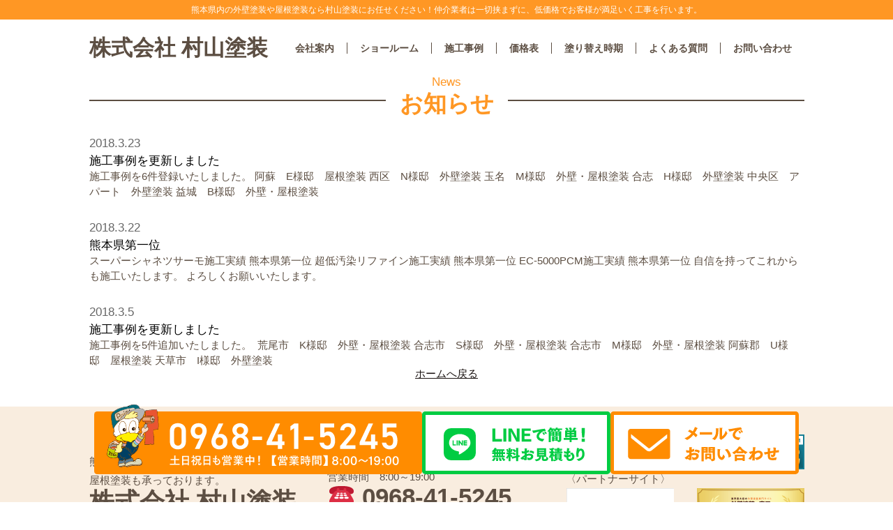

--- FILE ---
content_type: text/html; charset=UTF-8
request_url: https://murayama-tosou.com/archives/date/2018/03?cat=1
body_size: 32486
content:
<!DOCTYPE html>
<html lang="ja">

<head>
	<meta charset="UTF-8">
	<meta name="viewport" content="width=device-width, initial-scale=1.0">
	<meta name="format-detection" content="telephone=no">
	
	<meta name="description" content="熊本県内の外壁塗装や屋根塗装なら村山塗装にお任せください！仲介業者は一切挟まずに、低価格でお客様が満足いく工事を行います。">
	<link rel="stylesheet" href="https://murayama-tosou.com/wp-content/themes/murayama_tosou/css/jquery.datetimepicker.min.css">
	
		<!-- All in One SEO 4.9.2 - aioseo.com -->
		<title>お知らせ | 熊本で外壁塗装、屋根塗装なら村山塗装</title>
	<meta name="robots" content="max-image-preview:large" />
	<link rel="canonical" href="https://murayama-tosou.com/archives/category/news" />
	<meta name="generator" content="All in One SEO (AIOSEO) 4.9.2" />

		<!-- Google tag (gtag.js) --> <script async src="https://www.googletagmanager.com/gtag/js?id=G-C56KL7BHC1"></script> <script> window.dataLayer = window.dataLayer || []; function gtag(){dataLayer.push(arguments);} gtag('js', new Date()); gtag('config', 'G-C56KL7BHC1'); </script>
		<script type="application/ld+json" class="aioseo-schema">
			{"@context":"https:\/\/schema.org","@graph":[{"@type":"BreadcrumbList","@id":"https:\/\/murayama-tosou.com\/archives\/date\/2018\/03#breadcrumblist","itemListElement":[{"@type":"ListItem","@id":"https:\/\/murayama-tosou.com#listItem","position":1,"name":"\u30db\u30fc\u30e0","item":"https:\/\/murayama-tosou.com","nextItem":{"@type":"ListItem","@id":"https:\/\/murayama-tosou.com\/archives\/date\/2018#listItem","name":2018}},{"@type":"ListItem","@id":"https:\/\/murayama-tosou.com\/archives\/date\/2018#listItem","position":2,"name":2018,"item":"https:\/\/murayama-tosou.com\/archives\/date\/2018","nextItem":{"@type":"ListItem","@id":"https:\/\/murayama-tosou.com\/archives\/date\/2018\/03#listItem","name":"03"},"previousItem":{"@type":"ListItem","@id":"https:\/\/murayama-tosou.com#listItem","name":"\u30db\u30fc\u30e0"}},{"@type":"ListItem","@id":"https:\/\/murayama-tosou.com\/archives\/date\/2018\/03#listItem","position":3,"name":"03","previousItem":{"@type":"ListItem","@id":"https:\/\/murayama-tosou.com\/archives\/date\/2018#listItem","name":2018}}]},{"@type":"CollectionPage","@id":"https:\/\/murayama-tosou.com\/archives\/date\/2018\/03#collectionpage","url":"https:\/\/murayama-tosou.com\/archives\/date\/2018\/03","name":"\u304a\u77e5\u3089\u305b | \u718a\u672c\u3067\u5916\u58c1\u5857\u88c5\u3001\u5c4b\u6839\u5857\u88c5\u306a\u3089\u6751\u5c71\u5857\u88c5","inLanguage":"ja","isPartOf":{"@id":"https:\/\/murayama-tosou.com\/#website"},"breadcrumb":{"@id":"https:\/\/murayama-tosou.com\/archives\/date\/2018\/03#breadcrumblist"}},{"@type":"Organization","@id":"https:\/\/murayama-tosou.com\/#organization","name":"\u718a\u672c\u3067\u5916\u58c1\u5857\u88c5\u3001\u5c4b\u6839\u5857\u88c5\u306a\u3089\u6751\u5c71\u5857\u88c5","description":"\u718a\u672c\u770c\u5185\u306e\u5916\u58c1\u5857\u88c5\u3084\u5c4b\u6839\u5857\u88c5\u306a\u3089\u6751\u5c71\u5857\u88c5\u306b\u304a\u4efb\u305b\u304f\u3060\u3055\u3044\uff01\u4ef2\u4ecb\u696d\u8005\u306f\u4e00\u5207\u631f\u307e\u305a\u306b\u3001\u4f4e\u4fa1\u683c\u3067\u304a\u5ba2\u69d8\u304c\u6e80\u8db3\u3044\u304f\u5de5\u4e8b\u3092\u884c\u3044\u307e\u3059\u3002","url":"https:\/\/murayama-tosou.com\/"},{"@type":"WebSite","@id":"https:\/\/murayama-tosou.com\/#website","url":"https:\/\/murayama-tosou.com\/","name":"\u718a\u672c\u3067\u5916\u58c1\u5857\u88c5\u3001\u5c4b\u6839\u5857\u88c5\u306a\u3089\u6751\u5c71\u5857\u88c5","description":"\u718a\u672c\u770c\u5185\u306e\u5916\u58c1\u5857\u88c5\u3084\u5c4b\u6839\u5857\u88c5\u306a\u3089\u6751\u5c71\u5857\u88c5\u306b\u304a\u4efb\u305b\u304f\u3060\u3055\u3044\uff01\u4ef2\u4ecb\u696d\u8005\u306f\u4e00\u5207\u631f\u307e\u305a\u306b\u3001\u4f4e\u4fa1\u683c\u3067\u304a\u5ba2\u69d8\u304c\u6e80\u8db3\u3044\u304f\u5de5\u4e8b\u3092\u884c\u3044\u307e\u3059\u3002","inLanguage":"ja","publisher":{"@id":"https:\/\/murayama-tosou.com\/#organization"}}]}
		</script>
		<!-- All in One SEO -->

<link rel='dns-prefetch' href='//www.google.com' />
<link rel="alternate" type="application/rss+xml" title="熊本で外壁塗装、屋根塗装なら村山塗装 &raquo; お知らせ カテゴリーのフィード" href="https://murayama-tosou.com/archives/category/news/feed" />
<script type="text/javascript">
window._wpemojiSettings = {"baseUrl":"https:\/\/s.w.org\/images\/core\/emoji\/14.0.0\/72x72\/","ext":".png","svgUrl":"https:\/\/s.w.org\/images\/core\/emoji\/14.0.0\/svg\/","svgExt":".svg","source":{"concatemoji":"https:\/\/murayama-tosou.com\/wp-includes\/js\/wp-emoji-release.min.js?ver=6.3.7"}};
/*! This file is auto-generated */
!function(i,n){var o,s,e;function c(e){try{var t={supportTests:e,timestamp:(new Date).valueOf()};sessionStorage.setItem(o,JSON.stringify(t))}catch(e){}}function p(e,t,n){e.clearRect(0,0,e.canvas.width,e.canvas.height),e.fillText(t,0,0);var t=new Uint32Array(e.getImageData(0,0,e.canvas.width,e.canvas.height).data),r=(e.clearRect(0,0,e.canvas.width,e.canvas.height),e.fillText(n,0,0),new Uint32Array(e.getImageData(0,0,e.canvas.width,e.canvas.height).data));return t.every(function(e,t){return e===r[t]})}function u(e,t,n){switch(t){case"flag":return n(e,"\ud83c\udff3\ufe0f\u200d\u26a7\ufe0f","\ud83c\udff3\ufe0f\u200b\u26a7\ufe0f")?!1:!n(e,"\ud83c\uddfa\ud83c\uddf3","\ud83c\uddfa\u200b\ud83c\uddf3")&&!n(e,"\ud83c\udff4\udb40\udc67\udb40\udc62\udb40\udc65\udb40\udc6e\udb40\udc67\udb40\udc7f","\ud83c\udff4\u200b\udb40\udc67\u200b\udb40\udc62\u200b\udb40\udc65\u200b\udb40\udc6e\u200b\udb40\udc67\u200b\udb40\udc7f");case"emoji":return!n(e,"\ud83e\udef1\ud83c\udffb\u200d\ud83e\udef2\ud83c\udfff","\ud83e\udef1\ud83c\udffb\u200b\ud83e\udef2\ud83c\udfff")}return!1}function f(e,t,n){var r="undefined"!=typeof WorkerGlobalScope&&self instanceof WorkerGlobalScope?new OffscreenCanvas(300,150):i.createElement("canvas"),a=r.getContext("2d",{willReadFrequently:!0}),o=(a.textBaseline="top",a.font="600 32px Arial",{});return e.forEach(function(e){o[e]=t(a,e,n)}),o}function t(e){var t=i.createElement("script");t.src=e,t.defer=!0,i.head.appendChild(t)}"undefined"!=typeof Promise&&(o="wpEmojiSettingsSupports",s=["flag","emoji"],n.supports={everything:!0,everythingExceptFlag:!0},e=new Promise(function(e){i.addEventListener("DOMContentLoaded",e,{once:!0})}),new Promise(function(t){var n=function(){try{var e=JSON.parse(sessionStorage.getItem(o));if("object"==typeof e&&"number"==typeof e.timestamp&&(new Date).valueOf()<e.timestamp+604800&&"object"==typeof e.supportTests)return e.supportTests}catch(e){}return null}();if(!n){if("undefined"!=typeof Worker&&"undefined"!=typeof OffscreenCanvas&&"undefined"!=typeof URL&&URL.createObjectURL&&"undefined"!=typeof Blob)try{var e="postMessage("+f.toString()+"("+[JSON.stringify(s),u.toString(),p.toString()].join(",")+"));",r=new Blob([e],{type:"text/javascript"}),a=new Worker(URL.createObjectURL(r),{name:"wpTestEmojiSupports"});return void(a.onmessage=function(e){c(n=e.data),a.terminate(),t(n)})}catch(e){}c(n=f(s,u,p))}t(n)}).then(function(e){for(var t in e)n.supports[t]=e[t],n.supports.everything=n.supports.everything&&n.supports[t],"flag"!==t&&(n.supports.everythingExceptFlag=n.supports.everythingExceptFlag&&n.supports[t]);n.supports.everythingExceptFlag=n.supports.everythingExceptFlag&&!n.supports.flag,n.DOMReady=!1,n.readyCallback=function(){n.DOMReady=!0}}).then(function(){return e}).then(function(){var e;n.supports.everything||(n.readyCallback(),(e=n.source||{}).concatemoji?t(e.concatemoji):e.wpemoji&&e.twemoji&&(t(e.twemoji),t(e.wpemoji)))}))}((window,document),window._wpemojiSettings);
</script>
<style type="text/css">
img.wp-smiley,
img.emoji {
	display: inline !important;
	border: none !important;
	box-shadow: none !important;
	height: 1em !important;
	width: 1em !important;
	margin: 0 0.07em !important;
	vertical-align: -0.1em !important;
	background: none !important;
	padding: 0 !important;
}
</style>
	<link rel='stylesheet' id='wp-block-library-css' href='https://murayama-tosou.com/wp-includes/css/dist/block-library/style.min.css?ver=6.3.7' type='text/css' media='all' />
<link rel='stylesheet' id='aioseo/css/src/vue/standalone/blocks/table-of-contents/global.scss-css' href='https://murayama-tosou.com/wp-content/plugins/all-in-one-seo-pack/dist/Lite/assets/css/table-of-contents/global.e90f6d47.css?ver=4.9.2' type='text/css' media='all' />
<style id='classic-theme-styles-inline-css' type='text/css'>
/*! This file is auto-generated */
.wp-block-button__link{color:#fff;background-color:#32373c;border-radius:9999px;box-shadow:none;text-decoration:none;padding:calc(.667em + 2px) calc(1.333em + 2px);font-size:1.125em}.wp-block-file__button{background:#32373c;color:#fff;text-decoration:none}
</style>
<style id='global-styles-inline-css' type='text/css'>
body{--wp--preset--color--black: #000000;--wp--preset--color--cyan-bluish-gray: #abb8c3;--wp--preset--color--white: #ffffff;--wp--preset--color--pale-pink: #f78da7;--wp--preset--color--vivid-red: #cf2e2e;--wp--preset--color--luminous-vivid-orange: #ff6900;--wp--preset--color--luminous-vivid-amber: #fcb900;--wp--preset--color--light-green-cyan: #7bdcb5;--wp--preset--color--vivid-green-cyan: #00d084;--wp--preset--color--pale-cyan-blue: #8ed1fc;--wp--preset--color--vivid-cyan-blue: #0693e3;--wp--preset--color--vivid-purple: #9b51e0;--wp--preset--gradient--vivid-cyan-blue-to-vivid-purple: linear-gradient(135deg,rgba(6,147,227,1) 0%,rgb(155,81,224) 100%);--wp--preset--gradient--light-green-cyan-to-vivid-green-cyan: linear-gradient(135deg,rgb(122,220,180) 0%,rgb(0,208,130) 100%);--wp--preset--gradient--luminous-vivid-amber-to-luminous-vivid-orange: linear-gradient(135deg,rgba(252,185,0,1) 0%,rgba(255,105,0,1) 100%);--wp--preset--gradient--luminous-vivid-orange-to-vivid-red: linear-gradient(135deg,rgba(255,105,0,1) 0%,rgb(207,46,46) 100%);--wp--preset--gradient--very-light-gray-to-cyan-bluish-gray: linear-gradient(135deg,rgb(238,238,238) 0%,rgb(169,184,195) 100%);--wp--preset--gradient--cool-to-warm-spectrum: linear-gradient(135deg,rgb(74,234,220) 0%,rgb(151,120,209) 20%,rgb(207,42,186) 40%,rgb(238,44,130) 60%,rgb(251,105,98) 80%,rgb(254,248,76) 100%);--wp--preset--gradient--blush-light-purple: linear-gradient(135deg,rgb(255,206,236) 0%,rgb(152,150,240) 100%);--wp--preset--gradient--blush-bordeaux: linear-gradient(135deg,rgb(254,205,165) 0%,rgb(254,45,45) 50%,rgb(107,0,62) 100%);--wp--preset--gradient--luminous-dusk: linear-gradient(135deg,rgb(255,203,112) 0%,rgb(199,81,192) 50%,rgb(65,88,208) 100%);--wp--preset--gradient--pale-ocean: linear-gradient(135deg,rgb(255,245,203) 0%,rgb(182,227,212) 50%,rgb(51,167,181) 100%);--wp--preset--gradient--electric-grass: linear-gradient(135deg,rgb(202,248,128) 0%,rgb(113,206,126) 100%);--wp--preset--gradient--midnight: linear-gradient(135deg,rgb(2,3,129) 0%,rgb(40,116,252) 100%);--wp--preset--font-size--small: 13px;--wp--preset--font-size--medium: 20px;--wp--preset--font-size--large: 36px;--wp--preset--font-size--x-large: 42px;--wp--preset--spacing--20: 0.44rem;--wp--preset--spacing--30: 0.67rem;--wp--preset--spacing--40: 1rem;--wp--preset--spacing--50: 1.5rem;--wp--preset--spacing--60: 2.25rem;--wp--preset--spacing--70: 3.38rem;--wp--preset--spacing--80: 5.06rem;--wp--preset--shadow--natural: 6px 6px 9px rgba(0, 0, 0, 0.2);--wp--preset--shadow--deep: 12px 12px 50px rgba(0, 0, 0, 0.4);--wp--preset--shadow--sharp: 6px 6px 0px rgba(0, 0, 0, 0.2);--wp--preset--shadow--outlined: 6px 6px 0px -3px rgba(255, 255, 255, 1), 6px 6px rgba(0, 0, 0, 1);--wp--preset--shadow--crisp: 6px 6px 0px rgba(0, 0, 0, 1);}:where(.is-layout-flex){gap: 0.5em;}:where(.is-layout-grid){gap: 0.5em;}body .is-layout-flow > .alignleft{float: left;margin-inline-start: 0;margin-inline-end: 2em;}body .is-layout-flow > .alignright{float: right;margin-inline-start: 2em;margin-inline-end: 0;}body .is-layout-flow > .aligncenter{margin-left: auto !important;margin-right: auto !important;}body .is-layout-constrained > .alignleft{float: left;margin-inline-start: 0;margin-inline-end: 2em;}body .is-layout-constrained > .alignright{float: right;margin-inline-start: 2em;margin-inline-end: 0;}body .is-layout-constrained > .aligncenter{margin-left: auto !important;margin-right: auto !important;}body .is-layout-constrained > :where(:not(.alignleft):not(.alignright):not(.alignfull)){max-width: var(--wp--style--global--content-size);margin-left: auto !important;margin-right: auto !important;}body .is-layout-constrained > .alignwide{max-width: var(--wp--style--global--wide-size);}body .is-layout-flex{display: flex;}body .is-layout-flex{flex-wrap: wrap;align-items: center;}body .is-layout-flex > *{margin: 0;}body .is-layout-grid{display: grid;}body .is-layout-grid > *{margin: 0;}:where(.wp-block-columns.is-layout-flex){gap: 2em;}:where(.wp-block-columns.is-layout-grid){gap: 2em;}:where(.wp-block-post-template.is-layout-flex){gap: 1.25em;}:where(.wp-block-post-template.is-layout-grid){gap: 1.25em;}.has-black-color{color: var(--wp--preset--color--black) !important;}.has-cyan-bluish-gray-color{color: var(--wp--preset--color--cyan-bluish-gray) !important;}.has-white-color{color: var(--wp--preset--color--white) !important;}.has-pale-pink-color{color: var(--wp--preset--color--pale-pink) !important;}.has-vivid-red-color{color: var(--wp--preset--color--vivid-red) !important;}.has-luminous-vivid-orange-color{color: var(--wp--preset--color--luminous-vivid-orange) !important;}.has-luminous-vivid-amber-color{color: var(--wp--preset--color--luminous-vivid-amber) !important;}.has-light-green-cyan-color{color: var(--wp--preset--color--light-green-cyan) !important;}.has-vivid-green-cyan-color{color: var(--wp--preset--color--vivid-green-cyan) !important;}.has-pale-cyan-blue-color{color: var(--wp--preset--color--pale-cyan-blue) !important;}.has-vivid-cyan-blue-color{color: var(--wp--preset--color--vivid-cyan-blue) !important;}.has-vivid-purple-color{color: var(--wp--preset--color--vivid-purple) !important;}.has-black-background-color{background-color: var(--wp--preset--color--black) !important;}.has-cyan-bluish-gray-background-color{background-color: var(--wp--preset--color--cyan-bluish-gray) !important;}.has-white-background-color{background-color: var(--wp--preset--color--white) !important;}.has-pale-pink-background-color{background-color: var(--wp--preset--color--pale-pink) !important;}.has-vivid-red-background-color{background-color: var(--wp--preset--color--vivid-red) !important;}.has-luminous-vivid-orange-background-color{background-color: var(--wp--preset--color--luminous-vivid-orange) !important;}.has-luminous-vivid-amber-background-color{background-color: var(--wp--preset--color--luminous-vivid-amber) !important;}.has-light-green-cyan-background-color{background-color: var(--wp--preset--color--light-green-cyan) !important;}.has-vivid-green-cyan-background-color{background-color: var(--wp--preset--color--vivid-green-cyan) !important;}.has-pale-cyan-blue-background-color{background-color: var(--wp--preset--color--pale-cyan-blue) !important;}.has-vivid-cyan-blue-background-color{background-color: var(--wp--preset--color--vivid-cyan-blue) !important;}.has-vivid-purple-background-color{background-color: var(--wp--preset--color--vivid-purple) !important;}.has-black-border-color{border-color: var(--wp--preset--color--black) !important;}.has-cyan-bluish-gray-border-color{border-color: var(--wp--preset--color--cyan-bluish-gray) !important;}.has-white-border-color{border-color: var(--wp--preset--color--white) !important;}.has-pale-pink-border-color{border-color: var(--wp--preset--color--pale-pink) !important;}.has-vivid-red-border-color{border-color: var(--wp--preset--color--vivid-red) !important;}.has-luminous-vivid-orange-border-color{border-color: var(--wp--preset--color--luminous-vivid-orange) !important;}.has-luminous-vivid-amber-border-color{border-color: var(--wp--preset--color--luminous-vivid-amber) !important;}.has-light-green-cyan-border-color{border-color: var(--wp--preset--color--light-green-cyan) !important;}.has-vivid-green-cyan-border-color{border-color: var(--wp--preset--color--vivid-green-cyan) !important;}.has-pale-cyan-blue-border-color{border-color: var(--wp--preset--color--pale-cyan-blue) !important;}.has-vivid-cyan-blue-border-color{border-color: var(--wp--preset--color--vivid-cyan-blue) !important;}.has-vivid-purple-border-color{border-color: var(--wp--preset--color--vivid-purple) !important;}.has-vivid-cyan-blue-to-vivid-purple-gradient-background{background: var(--wp--preset--gradient--vivid-cyan-blue-to-vivid-purple) !important;}.has-light-green-cyan-to-vivid-green-cyan-gradient-background{background: var(--wp--preset--gradient--light-green-cyan-to-vivid-green-cyan) !important;}.has-luminous-vivid-amber-to-luminous-vivid-orange-gradient-background{background: var(--wp--preset--gradient--luminous-vivid-amber-to-luminous-vivid-orange) !important;}.has-luminous-vivid-orange-to-vivid-red-gradient-background{background: var(--wp--preset--gradient--luminous-vivid-orange-to-vivid-red) !important;}.has-very-light-gray-to-cyan-bluish-gray-gradient-background{background: var(--wp--preset--gradient--very-light-gray-to-cyan-bluish-gray) !important;}.has-cool-to-warm-spectrum-gradient-background{background: var(--wp--preset--gradient--cool-to-warm-spectrum) !important;}.has-blush-light-purple-gradient-background{background: var(--wp--preset--gradient--blush-light-purple) !important;}.has-blush-bordeaux-gradient-background{background: var(--wp--preset--gradient--blush-bordeaux) !important;}.has-luminous-dusk-gradient-background{background: var(--wp--preset--gradient--luminous-dusk) !important;}.has-pale-ocean-gradient-background{background: var(--wp--preset--gradient--pale-ocean) !important;}.has-electric-grass-gradient-background{background: var(--wp--preset--gradient--electric-grass) !important;}.has-midnight-gradient-background{background: var(--wp--preset--gradient--midnight) !important;}.has-small-font-size{font-size: var(--wp--preset--font-size--small) !important;}.has-medium-font-size{font-size: var(--wp--preset--font-size--medium) !important;}.has-large-font-size{font-size: var(--wp--preset--font-size--large) !important;}.has-x-large-font-size{font-size: var(--wp--preset--font-size--x-large) !important;}
.wp-block-navigation a:where(:not(.wp-element-button)){color: inherit;}
:where(.wp-block-post-template.is-layout-flex){gap: 1.25em;}:where(.wp-block-post-template.is-layout-grid){gap: 1.25em;}
:where(.wp-block-columns.is-layout-flex){gap: 2em;}:where(.wp-block-columns.is-layout-grid){gap: 2em;}
.wp-block-pullquote{font-size: 1.5em;line-height: 1.6;}
</style>
<link rel='stylesheet' id='contact-form-7-css' href='https://murayama-tosou.com/wp-content/plugins/contact-form-7/includes/css/styles.css?ver=5.1.9' type='text/css' media='all' />
<link rel='stylesheet' id='wpos-swiper-style-css' href='https://murayama-tosou.com/wp-content/plugins/swiper-slider-and-carousel/assets/css/swiper.min.css?ver=1.3.1' type='text/css' media='all' />
<link rel='stylesheet' id='wp-ssc-public-css-css' href='https://murayama-tosou.com/wp-content/plugins/swiper-slider-and-carousel/assets/css/wp-ssc-public.css?ver=1.3.1' type='text/css' media='all' />
<link rel='stylesheet' id='theme-style-css' href='https://murayama-tosou.com/wp-content/themes/murayama_tosou/style.css?ver=1713246312' type='text/css' media='all' />
<script type='text/javascript' src='https://murayama-tosou.com/wp-includes/js/jquery/jquery.min.js?ver=3.7.0' id='jquery-core-js'></script>
<script type='text/javascript' src='https://murayama-tosou.com/wp-includes/js/jquery/jquery-migrate.min.js?ver=3.4.1' id='jquery-migrate-js'></script>
<link rel="https://api.w.org/" href="https://murayama-tosou.com/wp-json/" /><link rel="alternate" type="application/json" href="https://murayama-tosou.com/wp-json/wp/v2/categories/1" /><link rel="EditURI" type="application/rsd+xml" title="RSD" href="https://murayama-tosou.com/xmlrpc.php?rsd" />
<meta name="generator" content="WordPress 6.3.7" />
<meta name="ti-site-data" content="[base64]" /><!-- この URL で利用できる AMP HTML バージョンはありません。 -->		<style type="text/css" id="wp-custom-css">
			.nav-links{
	margin-bottom: 20px;
}

.blog_back_btn{
margin: 0 auto 40px;
padding: 0;
text-align: center;
width: 80%;
max-width: 200px;
}

.blog_back_btn a.back_btn{
margin: 0 auto;
padding: 8px 8%;
color: #1a1311;
font-size: 15px;
text-decoration: underline;
}

.blog_back_btn a.back_btn:hover{
color: #ef8126;
text-decoration: underline;
}		</style>
		</head>

<body class="archive date category category-news category-1">

	<header>
		<div class="hd-catch tcenter">熊本県内の外壁塗装や屋根塗装なら村山塗装にお任せください！仲介業者は一切挟まずに、低価格でお客様が満足いく工事を行います。</div>

		<div class="hd-wrapper main-wrapper row">
			<!-- ロゴ -->
			<h1 class="hd-logo col"><a href="https://murayama-tosou.com/">株式会社 村山塗装</a></h1>

			<!-- ナビゲーション -->
			<nav class="hd-nav-wrapper col">
				<a class="menu-trigger tcenter" href="">
					<span></span>
					<span></span>
					<span></span>
					MENU
				</a>
				<ul class="hd-nav row">
					<li class="col" style="position: relative;">
						<a href="https://murayama-tosou.com/company/">会社案内</a>
						<a href="https://murayama-tosou.com/flow/" class="pc js-menu-flow">施工の流れ／保証　＞</a>
					</li>
					<li class="col sp"><a href="https://murayama-tosou.com/flow/">施工の流れ／保証</a></li>
					<li class="col"><a href="https://murayama-tosou.com/showroom/">ショールーム</a></li>
					<li class="col"><a href="https://murayama-tosou.com/archives/category/works">施工事例</a></li>
					<li class="col"><a href="https://murayama-tosou.com/price/">価格表</a></li>
					<li class="col"><a href="https://murayama-tosou.com/repaint/">塗り替え時期</a></li>
					<li class="col"><a href="https://murayama-tosou.com/question/">よくある質問</a></li>
					<li class="col"><a href="https://murayama-tosou.com/contact/">お問い合わせ</a></li>
				</ul>
			</nav>
		</div><!-- .hd-wrapper -->
		<!-- Facebook Pixel Code -->
		<script>
			! function(f, b, e, v, n, t, s) {
				if (f.fbq) return;
				n = f.fbq = function() {
					n.callMethod ?
						n.callMethod.apply(n, arguments) : n.queue.push(arguments)
				};
				if (!f._fbq) f._fbq = n;
				n.push = n;
				n.loaded = !0;
				n.version = '2.0';
				n.queue = [];
				t = b.createElement(e);
				t.async = !0;
				t.src = v;
				s = b.getElementsByTagName(e)[0];
				s.parentNode.insertBefore(t, s)
			}(window, document, 'script',
				'https://connect.facebook.net/en_US/fbevents.js');
			fbq('init', '606189896998695');
			fbq('track', 'PageView');
		</script>
		<noscript><img height="1" width="1" style="display:none" src="https://www.facebook.com/tr?id=606189896998695&ev=PageView&noscript=1" /></noscript>
		<!-- End Facebook Pixel Code -->

		<link rel="preconnect" href="https://fonts.googleapis.com">
		<link rel="preconnect" href="https://fonts.gstatic.com" crossorigin>
		<link href="https://fonts.googleapis.com/css2?family=Roboto:ital,wght@0,100;0,300;0,400;0,500;0,700;0,900;1,100;1,300;1,400;1,500;1,700;1,900&display=swap" rel="stylesheet">
	</header><main>
  <section class="main-wrapper">
  		<h2 class="headline"><span class="subscript">News</span><span class="ttl">お知らせ</span></h2>
 
  
  <div class="post_list">
  <div class="top-news-date">2018.3.23</div>
  <h3 class="top-news-ttl"><a href="https://murayama-tosou.com/archives/1516">施工事例を更新しました</a></h3>
  <p>施工事例を6件登録いたしました。 阿蘇　E様邸　屋根塗装 西区　N様邸　外壁塗装 玉名　M様邸　外壁・屋根塗装 合志　H様邸　外壁塗装 中央区　アパート　外壁塗装 益城　B様邸　外壁・屋根塗装</p>
  </div>
  
  
  <div class="post_list">
  <div class="top-news-date">2018.3.22</div>
  <h3 class="top-news-ttl"><a href="https://murayama-tosou.com/archives/1481">熊本県第一位</a></h3>
  <p>スーパーシャネツサーモ施工実績 熊本県第一位 超低汚染リファイン施工実績 熊本県第一位 EC-5000PCM施工実績 熊本県第一位 自信を持ってこれからも施工いたします。 よろしくお願いいたします。</p>
  </div>
  
  
  <div class="post_list">
  <div class="top-news-date">2018.3.5</div>
  <h3 class="top-news-ttl"><a href="https://murayama-tosou.com/archives/1454">施工事例を更新しました</a></h3>
  <p>施工事例を5件追加いたしました。  荒尾市　K様邸　外壁・屋根塗装 合志市　S様邸　外壁・屋根塗装 合志市　M様邸　外壁・屋根塗装 阿蘇郡　U様邸　屋根塗装 天草市　I様邸　外壁塗装</p>
  </div>
  
	 <div class="blog_back_btn"><a class="back_btn" href="https://murayama-tosou.com/">ホームへ戻る</a></div>
 </section>
</main>
 
<style>
#c-fixed-banner {
    bottom: 100px;
    position: sticky;
    z-index: 10;
    display: flex;
    gap: 5px;
    justify-content: center;
    margin-top: 20px;
}

#c-fixed-banner a {
    display: inline-block;
}

.pc-only {
    display: inline-block;
}

.sp-only {
    display: none;
}

@media screen and (max-width: 468px) {
    .pc-only {
        display: none;
    }

    .sp-only {
        display: inline-block;
    }

    #c-fixed-banner {
        display: unset;
        bottom: 80px;
    }
    #c-fixed-banner a > img{
        margin: 2px;
    }
    #c-fixed-banner.main-wrapper {
        /* width: 100%; */
        margin: 0px 6px;
    }

    #c-fixed-banner a:nth-of-type(1) {
        width: 58.9%;
    }

    #c-fixed-banner a:nth-of-type(2),
    #c-fixed-banner a:nth-of-type(3) {
        width: 19.2%;
    }
}
</style>
<footer>
    <div class="ft-wrapper main-wrapper row row-tb-1">
        <div class="ft-inner ft-logo col">
            <p>熊本で外装塗装ならお任せください!<br>屋根塗装も承っております。</p>
            <a href="https://murayama-tosou.com/">
                株式会社 村山塗装
            </a>
        </div>
        <address class="ft-inner ft-address col">
            〒861-1315 熊本県菊池市木柑子1492-1<br>
            営業時間　8:00～19:00<br>
            <a href="tel:0968-41-5245" class="tel">
                <span>
                    <img draggable="false" class="emoji" alt="☎"
                        src="https://s.w.org/images/core/emoji/2.4/svg/260e.svg">
                    0968-41-5245
                </span>
            </a>
        </address><!-- .ft-address -->
        <div class="ft-inner ft-catch col tright">
            <div class="ft-nurika">
                <img src="https://murayama-tosou.com/wp-content/themes/murayama_tosou/img/top-nurikae-image.png" alt="">
            </div>
            <div class="ft-catch-cont">
                <p>〈パートナーサイト〉</p>
                <a href="https://doors-inc.co.jp/" target="_blank" rel="noopener noreferrer">
                    <img src="https://murayama-tosou.com/wp-content/themes/murayama_tosou/img/bnr_partner_01.png" alt="">
                </a>
                <a href="https://gaiheki-madoguchi.com/" target="_blank" rel="noopener noreferrer">
                    <img src="https://murayama-tosou.com/wp-content/themes/murayama_tosou/img/bnr_partner_02.png" alt="">
                </a>
            </div><!-- .ft-catch-cont -->
        </div><!-- .ft-catch -->

    </div><!-- .ft-wrapper -->
    <div id="c-fixed-banner" class="main-wrapper">
        <a href="tel:0968-41-5245">
            <img src="https://murayama-tosou.com/wp-content/themes/murayama_tosou/img/fixed-banners/sp-tel.svg" class="sp-only"
                type="image/svg">
            <img src="https://murayama-tosou.com/wp-content/themes/murayama_tosou/img/fixed-banners/pc-tel.svg" class="pc-only"
                style="height: 100px;" alt="電話番号">
        </a>
        <a href="https://page.line.me/342kjycd" target="_blank">
            <img src="https://murayama-tosou.com/wp-content/themes/murayama_tosou/img/fixed-banners/sp-line.svg" class="sp-only"
                type="image/svg">
            <img src="https://murayama-tosou.com/wp-content/themes/murayama_tosou/img/fixed-banners/pc-line.svg" class="pc-only"
                style="height: 90px; margin-top: 10px;" alt="line">
        </a>
        <a href="https://murayama-tosou.com/contact/">
            <img src="https://murayama-tosou.com/wp-content/themes/murayama_tosou/img/fixed-banners/sp-mail.svg" class="sp-only"
                type="image/svg">
            <img src="https://murayama-tosou.com/wp-content/themes/murayama_tosou/img/fixed-banners/pc-mail.svg" class="pc-only"
                style="height: 90px; margin-top: 10px;" alt="メール">
        </a>
    </div>
    <div class="ft-copyright">Copyright &copy; <a href="https://murayama-tosou.com/">村山塗装</a> All Rights Reserved.</div>
</footer>

<!-- jQuery本体 -->
<script src="https://ajax.googleapis.com/ajax/libs/jquery/2.2.0/jquery.min.js"></script>
<script src="https://murayama-tosou.com/wp-content/themes/murayama_tosou/jQuery/jquery.datetimepicker.full.min.js"></script>
<script type="module"  src='https://murayama-tosou.com/wp-content/plugins/all-in-one-seo-pack/dist/Lite/assets/table-of-contents.95d0dfce.js?ver=4.9.2' id='aioseo/js/src/vue/standalone/blocks/table-of-contents/frontend.js-js'></script>
<script type='text/javascript' id='contact-form-7-js-extra'>
/* <![CDATA[ */
var wpcf7 = {"apiSettings":{"root":"https:\/\/murayama-tosou.com\/wp-json\/contact-form-7\/v1","namespace":"contact-form-7\/v1"}};
/* ]]> */
</script>
<script type='text/javascript' src='https://murayama-tosou.com/wp-content/plugins/contact-form-7/includes/js/scripts.js?ver=5.1.9' id='contact-form-7-js'></script>
<script type='text/javascript' src='https://www.google.com/recaptcha/api.js?render=6LfNoosUAAAAALoRwn2IAZsGOKdQltZB_JqtBJ8D&#038;ver=3.0' id='google-recaptcha-js'></script>
<script type="text/javascript">
( function( sitekey, actions ) {

	document.addEventListener( 'DOMContentLoaded', function( event ) {
		var wpcf7recaptcha = {

			execute: function( action ) {
				grecaptcha.execute(
					sitekey,
					{ action: action }
				).then( function( token ) {
					var event = new CustomEvent( 'wpcf7grecaptchaexecuted', {
						detail: {
							action: action,
							token: token,
						},
					} );

					document.dispatchEvent( event );
				} );
			},

			executeOnHomepage: function() {
				wpcf7recaptcha.execute( actions[ 'homepage' ] );
			},

			executeOnContactform: function() {
				wpcf7recaptcha.execute( actions[ 'contactform' ] );
			},

		};

		grecaptcha.ready(
			wpcf7recaptcha.executeOnHomepage
		);

		document.addEventListener( 'change',
			wpcf7recaptcha.executeOnContactform, false
		);

		document.addEventListener( 'wpcf7submit',
			wpcf7recaptcha.executeOnHomepage, false
		);

	} );

	document.addEventListener( 'wpcf7grecaptchaexecuted', function( event ) {
		var fields = document.querySelectorAll(
			"form.wpcf7-form input[name='g-recaptcha-response']"
		);

		for ( var i = 0; i < fields.length; i++ ) {
			var field = fields[ i ];
			field.setAttribute( 'value', event.detail.token );
		}
	} );

} )(
	'6LfNoosUAAAAALoRwn2IAZsGOKdQltZB_JqtBJ8D',
	{"homepage":"homepage","contactform":"contactform"}
);
</script>
<!-- ハンバーガーメニュー -->
<script>
$(function() {
    $('.menu-trigger').click(function() {
        $(this).next('.hd-nav').stop(true, true).fadeToggle();
        $(this).toggleClass('active');
        return false;
    });
    $.datetimepicker.setLocale('ja');


    $('.datetimepicker').datetimepicker({
        allowTimes: [
            '9:00', '10:00', '11:00',
            '12:00', '13:00', '15:00',
            '16:00', '17:00', '18:00'
        ]
    });

    //contact form7がある場合はbodyにクラスを追加
    let $contactForm = $('.wpcf7');
    if ($contactForm.length) {
        $('body').addClass('has-contact-form');
    }
});
</script>

</body>

</html>​

--- FILE ---
content_type: text/html; charset=utf-8
request_url: https://www.google.com/recaptcha/api2/anchor?ar=1&k=6LfNoosUAAAAALoRwn2IAZsGOKdQltZB_JqtBJ8D&co=aHR0cHM6Ly9tdXJheWFtYS10b3NvdS5jb206NDQz&hl=en&v=7gg7H51Q-naNfhmCP3_R47ho&size=invisible&anchor-ms=20000&execute-ms=30000&cb=h71y3e52q5h7
body_size: 48233
content:
<!DOCTYPE HTML><html dir="ltr" lang="en"><head><meta http-equiv="Content-Type" content="text/html; charset=UTF-8">
<meta http-equiv="X-UA-Compatible" content="IE=edge">
<title>reCAPTCHA</title>
<style type="text/css">
/* cyrillic-ext */
@font-face {
  font-family: 'Roboto';
  font-style: normal;
  font-weight: 400;
  font-stretch: 100%;
  src: url(//fonts.gstatic.com/s/roboto/v48/KFO7CnqEu92Fr1ME7kSn66aGLdTylUAMa3GUBHMdazTgWw.woff2) format('woff2');
  unicode-range: U+0460-052F, U+1C80-1C8A, U+20B4, U+2DE0-2DFF, U+A640-A69F, U+FE2E-FE2F;
}
/* cyrillic */
@font-face {
  font-family: 'Roboto';
  font-style: normal;
  font-weight: 400;
  font-stretch: 100%;
  src: url(//fonts.gstatic.com/s/roboto/v48/KFO7CnqEu92Fr1ME7kSn66aGLdTylUAMa3iUBHMdazTgWw.woff2) format('woff2');
  unicode-range: U+0301, U+0400-045F, U+0490-0491, U+04B0-04B1, U+2116;
}
/* greek-ext */
@font-face {
  font-family: 'Roboto';
  font-style: normal;
  font-weight: 400;
  font-stretch: 100%;
  src: url(//fonts.gstatic.com/s/roboto/v48/KFO7CnqEu92Fr1ME7kSn66aGLdTylUAMa3CUBHMdazTgWw.woff2) format('woff2');
  unicode-range: U+1F00-1FFF;
}
/* greek */
@font-face {
  font-family: 'Roboto';
  font-style: normal;
  font-weight: 400;
  font-stretch: 100%;
  src: url(//fonts.gstatic.com/s/roboto/v48/KFO7CnqEu92Fr1ME7kSn66aGLdTylUAMa3-UBHMdazTgWw.woff2) format('woff2');
  unicode-range: U+0370-0377, U+037A-037F, U+0384-038A, U+038C, U+038E-03A1, U+03A3-03FF;
}
/* math */
@font-face {
  font-family: 'Roboto';
  font-style: normal;
  font-weight: 400;
  font-stretch: 100%;
  src: url(//fonts.gstatic.com/s/roboto/v48/KFO7CnqEu92Fr1ME7kSn66aGLdTylUAMawCUBHMdazTgWw.woff2) format('woff2');
  unicode-range: U+0302-0303, U+0305, U+0307-0308, U+0310, U+0312, U+0315, U+031A, U+0326-0327, U+032C, U+032F-0330, U+0332-0333, U+0338, U+033A, U+0346, U+034D, U+0391-03A1, U+03A3-03A9, U+03B1-03C9, U+03D1, U+03D5-03D6, U+03F0-03F1, U+03F4-03F5, U+2016-2017, U+2034-2038, U+203C, U+2040, U+2043, U+2047, U+2050, U+2057, U+205F, U+2070-2071, U+2074-208E, U+2090-209C, U+20D0-20DC, U+20E1, U+20E5-20EF, U+2100-2112, U+2114-2115, U+2117-2121, U+2123-214F, U+2190, U+2192, U+2194-21AE, U+21B0-21E5, U+21F1-21F2, U+21F4-2211, U+2213-2214, U+2216-22FF, U+2308-230B, U+2310, U+2319, U+231C-2321, U+2336-237A, U+237C, U+2395, U+239B-23B7, U+23D0, U+23DC-23E1, U+2474-2475, U+25AF, U+25B3, U+25B7, U+25BD, U+25C1, U+25CA, U+25CC, U+25FB, U+266D-266F, U+27C0-27FF, U+2900-2AFF, U+2B0E-2B11, U+2B30-2B4C, U+2BFE, U+3030, U+FF5B, U+FF5D, U+1D400-1D7FF, U+1EE00-1EEFF;
}
/* symbols */
@font-face {
  font-family: 'Roboto';
  font-style: normal;
  font-weight: 400;
  font-stretch: 100%;
  src: url(//fonts.gstatic.com/s/roboto/v48/KFO7CnqEu92Fr1ME7kSn66aGLdTylUAMaxKUBHMdazTgWw.woff2) format('woff2');
  unicode-range: U+0001-000C, U+000E-001F, U+007F-009F, U+20DD-20E0, U+20E2-20E4, U+2150-218F, U+2190, U+2192, U+2194-2199, U+21AF, U+21E6-21F0, U+21F3, U+2218-2219, U+2299, U+22C4-22C6, U+2300-243F, U+2440-244A, U+2460-24FF, U+25A0-27BF, U+2800-28FF, U+2921-2922, U+2981, U+29BF, U+29EB, U+2B00-2BFF, U+4DC0-4DFF, U+FFF9-FFFB, U+10140-1018E, U+10190-1019C, U+101A0, U+101D0-101FD, U+102E0-102FB, U+10E60-10E7E, U+1D2C0-1D2D3, U+1D2E0-1D37F, U+1F000-1F0FF, U+1F100-1F1AD, U+1F1E6-1F1FF, U+1F30D-1F30F, U+1F315, U+1F31C, U+1F31E, U+1F320-1F32C, U+1F336, U+1F378, U+1F37D, U+1F382, U+1F393-1F39F, U+1F3A7-1F3A8, U+1F3AC-1F3AF, U+1F3C2, U+1F3C4-1F3C6, U+1F3CA-1F3CE, U+1F3D4-1F3E0, U+1F3ED, U+1F3F1-1F3F3, U+1F3F5-1F3F7, U+1F408, U+1F415, U+1F41F, U+1F426, U+1F43F, U+1F441-1F442, U+1F444, U+1F446-1F449, U+1F44C-1F44E, U+1F453, U+1F46A, U+1F47D, U+1F4A3, U+1F4B0, U+1F4B3, U+1F4B9, U+1F4BB, U+1F4BF, U+1F4C8-1F4CB, U+1F4D6, U+1F4DA, U+1F4DF, U+1F4E3-1F4E6, U+1F4EA-1F4ED, U+1F4F7, U+1F4F9-1F4FB, U+1F4FD-1F4FE, U+1F503, U+1F507-1F50B, U+1F50D, U+1F512-1F513, U+1F53E-1F54A, U+1F54F-1F5FA, U+1F610, U+1F650-1F67F, U+1F687, U+1F68D, U+1F691, U+1F694, U+1F698, U+1F6AD, U+1F6B2, U+1F6B9-1F6BA, U+1F6BC, U+1F6C6-1F6CF, U+1F6D3-1F6D7, U+1F6E0-1F6EA, U+1F6F0-1F6F3, U+1F6F7-1F6FC, U+1F700-1F7FF, U+1F800-1F80B, U+1F810-1F847, U+1F850-1F859, U+1F860-1F887, U+1F890-1F8AD, U+1F8B0-1F8BB, U+1F8C0-1F8C1, U+1F900-1F90B, U+1F93B, U+1F946, U+1F984, U+1F996, U+1F9E9, U+1FA00-1FA6F, U+1FA70-1FA7C, U+1FA80-1FA89, U+1FA8F-1FAC6, U+1FACE-1FADC, U+1FADF-1FAE9, U+1FAF0-1FAF8, U+1FB00-1FBFF;
}
/* vietnamese */
@font-face {
  font-family: 'Roboto';
  font-style: normal;
  font-weight: 400;
  font-stretch: 100%;
  src: url(//fonts.gstatic.com/s/roboto/v48/KFO7CnqEu92Fr1ME7kSn66aGLdTylUAMa3OUBHMdazTgWw.woff2) format('woff2');
  unicode-range: U+0102-0103, U+0110-0111, U+0128-0129, U+0168-0169, U+01A0-01A1, U+01AF-01B0, U+0300-0301, U+0303-0304, U+0308-0309, U+0323, U+0329, U+1EA0-1EF9, U+20AB;
}
/* latin-ext */
@font-face {
  font-family: 'Roboto';
  font-style: normal;
  font-weight: 400;
  font-stretch: 100%;
  src: url(//fonts.gstatic.com/s/roboto/v48/KFO7CnqEu92Fr1ME7kSn66aGLdTylUAMa3KUBHMdazTgWw.woff2) format('woff2');
  unicode-range: U+0100-02BA, U+02BD-02C5, U+02C7-02CC, U+02CE-02D7, U+02DD-02FF, U+0304, U+0308, U+0329, U+1D00-1DBF, U+1E00-1E9F, U+1EF2-1EFF, U+2020, U+20A0-20AB, U+20AD-20C0, U+2113, U+2C60-2C7F, U+A720-A7FF;
}
/* latin */
@font-face {
  font-family: 'Roboto';
  font-style: normal;
  font-weight: 400;
  font-stretch: 100%;
  src: url(//fonts.gstatic.com/s/roboto/v48/KFO7CnqEu92Fr1ME7kSn66aGLdTylUAMa3yUBHMdazQ.woff2) format('woff2');
  unicode-range: U+0000-00FF, U+0131, U+0152-0153, U+02BB-02BC, U+02C6, U+02DA, U+02DC, U+0304, U+0308, U+0329, U+2000-206F, U+20AC, U+2122, U+2191, U+2193, U+2212, U+2215, U+FEFF, U+FFFD;
}
/* cyrillic-ext */
@font-face {
  font-family: 'Roboto';
  font-style: normal;
  font-weight: 500;
  font-stretch: 100%;
  src: url(//fonts.gstatic.com/s/roboto/v48/KFO7CnqEu92Fr1ME7kSn66aGLdTylUAMa3GUBHMdazTgWw.woff2) format('woff2');
  unicode-range: U+0460-052F, U+1C80-1C8A, U+20B4, U+2DE0-2DFF, U+A640-A69F, U+FE2E-FE2F;
}
/* cyrillic */
@font-face {
  font-family: 'Roboto';
  font-style: normal;
  font-weight: 500;
  font-stretch: 100%;
  src: url(//fonts.gstatic.com/s/roboto/v48/KFO7CnqEu92Fr1ME7kSn66aGLdTylUAMa3iUBHMdazTgWw.woff2) format('woff2');
  unicode-range: U+0301, U+0400-045F, U+0490-0491, U+04B0-04B1, U+2116;
}
/* greek-ext */
@font-face {
  font-family: 'Roboto';
  font-style: normal;
  font-weight: 500;
  font-stretch: 100%;
  src: url(//fonts.gstatic.com/s/roboto/v48/KFO7CnqEu92Fr1ME7kSn66aGLdTylUAMa3CUBHMdazTgWw.woff2) format('woff2');
  unicode-range: U+1F00-1FFF;
}
/* greek */
@font-face {
  font-family: 'Roboto';
  font-style: normal;
  font-weight: 500;
  font-stretch: 100%;
  src: url(//fonts.gstatic.com/s/roboto/v48/KFO7CnqEu92Fr1ME7kSn66aGLdTylUAMa3-UBHMdazTgWw.woff2) format('woff2');
  unicode-range: U+0370-0377, U+037A-037F, U+0384-038A, U+038C, U+038E-03A1, U+03A3-03FF;
}
/* math */
@font-face {
  font-family: 'Roboto';
  font-style: normal;
  font-weight: 500;
  font-stretch: 100%;
  src: url(//fonts.gstatic.com/s/roboto/v48/KFO7CnqEu92Fr1ME7kSn66aGLdTylUAMawCUBHMdazTgWw.woff2) format('woff2');
  unicode-range: U+0302-0303, U+0305, U+0307-0308, U+0310, U+0312, U+0315, U+031A, U+0326-0327, U+032C, U+032F-0330, U+0332-0333, U+0338, U+033A, U+0346, U+034D, U+0391-03A1, U+03A3-03A9, U+03B1-03C9, U+03D1, U+03D5-03D6, U+03F0-03F1, U+03F4-03F5, U+2016-2017, U+2034-2038, U+203C, U+2040, U+2043, U+2047, U+2050, U+2057, U+205F, U+2070-2071, U+2074-208E, U+2090-209C, U+20D0-20DC, U+20E1, U+20E5-20EF, U+2100-2112, U+2114-2115, U+2117-2121, U+2123-214F, U+2190, U+2192, U+2194-21AE, U+21B0-21E5, U+21F1-21F2, U+21F4-2211, U+2213-2214, U+2216-22FF, U+2308-230B, U+2310, U+2319, U+231C-2321, U+2336-237A, U+237C, U+2395, U+239B-23B7, U+23D0, U+23DC-23E1, U+2474-2475, U+25AF, U+25B3, U+25B7, U+25BD, U+25C1, U+25CA, U+25CC, U+25FB, U+266D-266F, U+27C0-27FF, U+2900-2AFF, U+2B0E-2B11, U+2B30-2B4C, U+2BFE, U+3030, U+FF5B, U+FF5D, U+1D400-1D7FF, U+1EE00-1EEFF;
}
/* symbols */
@font-face {
  font-family: 'Roboto';
  font-style: normal;
  font-weight: 500;
  font-stretch: 100%;
  src: url(//fonts.gstatic.com/s/roboto/v48/KFO7CnqEu92Fr1ME7kSn66aGLdTylUAMaxKUBHMdazTgWw.woff2) format('woff2');
  unicode-range: U+0001-000C, U+000E-001F, U+007F-009F, U+20DD-20E0, U+20E2-20E4, U+2150-218F, U+2190, U+2192, U+2194-2199, U+21AF, U+21E6-21F0, U+21F3, U+2218-2219, U+2299, U+22C4-22C6, U+2300-243F, U+2440-244A, U+2460-24FF, U+25A0-27BF, U+2800-28FF, U+2921-2922, U+2981, U+29BF, U+29EB, U+2B00-2BFF, U+4DC0-4DFF, U+FFF9-FFFB, U+10140-1018E, U+10190-1019C, U+101A0, U+101D0-101FD, U+102E0-102FB, U+10E60-10E7E, U+1D2C0-1D2D3, U+1D2E0-1D37F, U+1F000-1F0FF, U+1F100-1F1AD, U+1F1E6-1F1FF, U+1F30D-1F30F, U+1F315, U+1F31C, U+1F31E, U+1F320-1F32C, U+1F336, U+1F378, U+1F37D, U+1F382, U+1F393-1F39F, U+1F3A7-1F3A8, U+1F3AC-1F3AF, U+1F3C2, U+1F3C4-1F3C6, U+1F3CA-1F3CE, U+1F3D4-1F3E0, U+1F3ED, U+1F3F1-1F3F3, U+1F3F5-1F3F7, U+1F408, U+1F415, U+1F41F, U+1F426, U+1F43F, U+1F441-1F442, U+1F444, U+1F446-1F449, U+1F44C-1F44E, U+1F453, U+1F46A, U+1F47D, U+1F4A3, U+1F4B0, U+1F4B3, U+1F4B9, U+1F4BB, U+1F4BF, U+1F4C8-1F4CB, U+1F4D6, U+1F4DA, U+1F4DF, U+1F4E3-1F4E6, U+1F4EA-1F4ED, U+1F4F7, U+1F4F9-1F4FB, U+1F4FD-1F4FE, U+1F503, U+1F507-1F50B, U+1F50D, U+1F512-1F513, U+1F53E-1F54A, U+1F54F-1F5FA, U+1F610, U+1F650-1F67F, U+1F687, U+1F68D, U+1F691, U+1F694, U+1F698, U+1F6AD, U+1F6B2, U+1F6B9-1F6BA, U+1F6BC, U+1F6C6-1F6CF, U+1F6D3-1F6D7, U+1F6E0-1F6EA, U+1F6F0-1F6F3, U+1F6F7-1F6FC, U+1F700-1F7FF, U+1F800-1F80B, U+1F810-1F847, U+1F850-1F859, U+1F860-1F887, U+1F890-1F8AD, U+1F8B0-1F8BB, U+1F8C0-1F8C1, U+1F900-1F90B, U+1F93B, U+1F946, U+1F984, U+1F996, U+1F9E9, U+1FA00-1FA6F, U+1FA70-1FA7C, U+1FA80-1FA89, U+1FA8F-1FAC6, U+1FACE-1FADC, U+1FADF-1FAE9, U+1FAF0-1FAF8, U+1FB00-1FBFF;
}
/* vietnamese */
@font-face {
  font-family: 'Roboto';
  font-style: normal;
  font-weight: 500;
  font-stretch: 100%;
  src: url(//fonts.gstatic.com/s/roboto/v48/KFO7CnqEu92Fr1ME7kSn66aGLdTylUAMa3OUBHMdazTgWw.woff2) format('woff2');
  unicode-range: U+0102-0103, U+0110-0111, U+0128-0129, U+0168-0169, U+01A0-01A1, U+01AF-01B0, U+0300-0301, U+0303-0304, U+0308-0309, U+0323, U+0329, U+1EA0-1EF9, U+20AB;
}
/* latin-ext */
@font-face {
  font-family: 'Roboto';
  font-style: normal;
  font-weight: 500;
  font-stretch: 100%;
  src: url(//fonts.gstatic.com/s/roboto/v48/KFO7CnqEu92Fr1ME7kSn66aGLdTylUAMa3KUBHMdazTgWw.woff2) format('woff2');
  unicode-range: U+0100-02BA, U+02BD-02C5, U+02C7-02CC, U+02CE-02D7, U+02DD-02FF, U+0304, U+0308, U+0329, U+1D00-1DBF, U+1E00-1E9F, U+1EF2-1EFF, U+2020, U+20A0-20AB, U+20AD-20C0, U+2113, U+2C60-2C7F, U+A720-A7FF;
}
/* latin */
@font-face {
  font-family: 'Roboto';
  font-style: normal;
  font-weight: 500;
  font-stretch: 100%;
  src: url(//fonts.gstatic.com/s/roboto/v48/KFO7CnqEu92Fr1ME7kSn66aGLdTylUAMa3yUBHMdazQ.woff2) format('woff2');
  unicode-range: U+0000-00FF, U+0131, U+0152-0153, U+02BB-02BC, U+02C6, U+02DA, U+02DC, U+0304, U+0308, U+0329, U+2000-206F, U+20AC, U+2122, U+2191, U+2193, U+2212, U+2215, U+FEFF, U+FFFD;
}
/* cyrillic-ext */
@font-face {
  font-family: 'Roboto';
  font-style: normal;
  font-weight: 900;
  font-stretch: 100%;
  src: url(//fonts.gstatic.com/s/roboto/v48/KFO7CnqEu92Fr1ME7kSn66aGLdTylUAMa3GUBHMdazTgWw.woff2) format('woff2');
  unicode-range: U+0460-052F, U+1C80-1C8A, U+20B4, U+2DE0-2DFF, U+A640-A69F, U+FE2E-FE2F;
}
/* cyrillic */
@font-face {
  font-family: 'Roboto';
  font-style: normal;
  font-weight: 900;
  font-stretch: 100%;
  src: url(//fonts.gstatic.com/s/roboto/v48/KFO7CnqEu92Fr1ME7kSn66aGLdTylUAMa3iUBHMdazTgWw.woff2) format('woff2');
  unicode-range: U+0301, U+0400-045F, U+0490-0491, U+04B0-04B1, U+2116;
}
/* greek-ext */
@font-face {
  font-family: 'Roboto';
  font-style: normal;
  font-weight: 900;
  font-stretch: 100%;
  src: url(//fonts.gstatic.com/s/roboto/v48/KFO7CnqEu92Fr1ME7kSn66aGLdTylUAMa3CUBHMdazTgWw.woff2) format('woff2');
  unicode-range: U+1F00-1FFF;
}
/* greek */
@font-face {
  font-family: 'Roboto';
  font-style: normal;
  font-weight: 900;
  font-stretch: 100%;
  src: url(//fonts.gstatic.com/s/roboto/v48/KFO7CnqEu92Fr1ME7kSn66aGLdTylUAMa3-UBHMdazTgWw.woff2) format('woff2');
  unicode-range: U+0370-0377, U+037A-037F, U+0384-038A, U+038C, U+038E-03A1, U+03A3-03FF;
}
/* math */
@font-face {
  font-family: 'Roboto';
  font-style: normal;
  font-weight: 900;
  font-stretch: 100%;
  src: url(//fonts.gstatic.com/s/roboto/v48/KFO7CnqEu92Fr1ME7kSn66aGLdTylUAMawCUBHMdazTgWw.woff2) format('woff2');
  unicode-range: U+0302-0303, U+0305, U+0307-0308, U+0310, U+0312, U+0315, U+031A, U+0326-0327, U+032C, U+032F-0330, U+0332-0333, U+0338, U+033A, U+0346, U+034D, U+0391-03A1, U+03A3-03A9, U+03B1-03C9, U+03D1, U+03D5-03D6, U+03F0-03F1, U+03F4-03F5, U+2016-2017, U+2034-2038, U+203C, U+2040, U+2043, U+2047, U+2050, U+2057, U+205F, U+2070-2071, U+2074-208E, U+2090-209C, U+20D0-20DC, U+20E1, U+20E5-20EF, U+2100-2112, U+2114-2115, U+2117-2121, U+2123-214F, U+2190, U+2192, U+2194-21AE, U+21B0-21E5, U+21F1-21F2, U+21F4-2211, U+2213-2214, U+2216-22FF, U+2308-230B, U+2310, U+2319, U+231C-2321, U+2336-237A, U+237C, U+2395, U+239B-23B7, U+23D0, U+23DC-23E1, U+2474-2475, U+25AF, U+25B3, U+25B7, U+25BD, U+25C1, U+25CA, U+25CC, U+25FB, U+266D-266F, U+27C0-27FF, U+2900-2AFF, U+2B0E-2B11, U+2B30-2B4C, U+2BFE, U+3030, U+FF5B, U+FF5D, U+1D400-1D7FF, U+1EE00-1EEFF;
}
/* symbols */
@font-face {
  font-family: 'Roboto';
  font-style: normal;
  font-weight: 900;
  font-stretch: 100%;
  src: url(//fonts.gstatic.com/s/roboto/v48/KFO7CnqEu92Fr1ME7kSn66aGLdTylUAMaxKUBHMdazTgWw.woff2) format('woff2');
  unicode-range: U+0001-000C, U+000E-001F, U+007F-009F, U+20DD-20E0, U+20E2-20E4, U+2150-218F, U+2190, U+2192, U+2194-2199, U+21AF, U+21E6-21F0, U+21F3, U+2218-2219, U+2299, U+22C4-22C6, U+2300-243F, U+2440-244A, U+2460-24FF, U+25A0-27BF, U+2800-28FF, U+2921-2922, U+2981, U+29BF, U+29EB, U+2B00-2BFF, U+4DC0-4DFF, U+FFF9-FFFB, U+10140-1018E, U+10190-1019C, U+101A0, U+101D0-101FD, U+102E0-102FB, U+10E60-10E7E, U+1D2C0-1D2D3, U+1D2E0-1D37F, U+1F000-1F0FF, U+1F100-1F1AD, U+1F1E6-1F1FF, U+1F30D-1F30F, U+1F315, U+1F31C, U+1F31E, U+1F320-1F32C, U+1F336, U+1F378, U+1F37D, U+1F382, U+1F393-1F39F, U+1F3A7-1F3A8, U+1F3AC-1F3AF, U+1F3C2, U+1F3C4-1F3C6, U+1F3CA-1F3CE, U+1F3D4-1F3E0, U+1F3ED, U+1F3F1-1F3F3, U+1F3F5-1F3F7, U+1F408, U+1F415, U+1F41F, U+1F426, U+1F43F, U+1F441-1F442, U+1F444, U+1F446-1F449, U+1F44C-1F44E, U+1F453, U+1F46A, U+1F47D, U+1F4A3, U+1F4B0, U+1F4B3, U+1F4B9, U+1F4BB, U+1F4BF, U+1F4C8-1F4CB, U+1F4D6, U+1F4DA, U+1F4DF, U+1F4E3-1F4E6, U+1F4EA-1F4ED, U+1F4F7, U+1F4F9-1F4FB, U+1F4FD-1F4FE, U+1F503, U+1F507-1F50B, U+1F50D, U+1F512-1F513, U+1F53E-1F54A, U+1F54F-1F5FA, U+1F610, U+1F650-1F67F, U+1F687, U+1F68D, U+1F691, U+1F694, U+1F698, U+1F6AD, U+1F6B2, U+1F6B9-1F6BA, U+1F6BC, U+1F6C6-1F6CF, U+1F6D3-1F6D7, U+1F6E0-1F6EA, U+1F6F0-1F6F3, U+1F6F7-1F6FC, U+1F700-1F7FF, U+1F800-1F80B, U+1F810-1F847, U+1F850-1F859, U+1F860-1F887, U+1F890-1F8AD, U+1F8B0-1F8BB, U+1F8C0-1F8C1, U+1F900-1F90B, U+1F93B, U+1F946, U+1F984, U+1F996, U+1F9E9, U+1FA00-1FA6F, U+1FA70-1FA7C, U+1FA80-1FA89, U+1FA8F-1FAC6, U+1FACE-1FADC, U+1FADF-1FAE9, U+1FAF0-1FAF8, U+1FB00-1FBFF;
}
/* vietnamese */
@font-face {
  font-family: 'Roboto';
  font-style: normal;
  font-weight: 900;
  font-stretch: 100%;
  src: url(//fonts.gstatic.com/s/roboto/v48/KFO7CnqEu92Fr1ME7kSn66aGLdTylUAMa3OUBHMdazTgWw.woff2) format('woff2');
  unicode-range: U+0102-0103, U+0110-0111, U+0128-0129, U+0168-0169, U+01A0-01A1, U+01AF-01B0, U+0300-0301, U+0303-0304, U+0308-0309, U+0323, U+0329, U+1EA0-1EF9, U+20AB;
}
/* latin-ext */
@font-face {
  font-family: 'Roboto';
  font-style: normal;
  font-weight: 900;
  font-stretch: 100%;
  src: url(//fonts.gstatic.com/s/roboto/v48/KFO7CnqEu92Fr1ME7kSn66aGLdTylUAMa3KUBHMdazTgWw.woff2) format('woff2');
  unicode-range: U+0100-02BA, U+02BD-02C5, U+02C7-02CC, U+02CE-02D7, U+02DD-02FF, U+0304, U+0308, U+0329, U+1D00-1DBF, U+1E00-1E9F, U+1EF2-1EFF, U+2020, U+20A0-20AB, U+20AD-20C0, U+2113, U+2C60-2C7F, U+A720-A7FF;
}
/* latin */
@font-face {
  font-family: 'Roboto';
  font-style: normal;
  font-weight: 900;
  font-stretch: 100%;
  src: url(//fonts.gstatic.com/s/roboto/v48/KFO7CnqEu92Fr1ME7kSn66aGLdTylUAMa3yUBHMdazQ.woff2) format('woff2');
  unicode-range: U+0000-00FF, U+0131, U+0152-0153, U+02BB-02BC, U+02C6, U+02DA, U+02DC, U+0304, U+0308, U+0329, U+2000-206F, U+20AC, U+2122, U+2191, U+2193, U+2212, U+2215, U+FEFF, U+FFFD;
}

</style>
<link rel="stylesheet" type="text/css" href="https://www.gstatic.com/recaptcha/releases/7gg7H51Q-naNfhmCP3_R47ho/styles__ltr.css">
<script nonce="U2pKMXxGI81nNEUQHDkOBg" type="text/javascript">window['__recaptcha_api'] = 'https://www.google.com/recaptcha/api2/';</script>
<script type="text/javascript" src="https://www.gstatic.com/recaptcha/releases/7gg7H51Q-naNfhmCP3_R47ho/recaptcha__en.js" nonce="U2pKMXxGI81nNEUQHDkOBg">
      
    </script></head>
<body><div id="rc-anchor-alert" class="rc-anchor-alert"></div>
<input type="hidden" id="recaptcha-token" value="[base64]">
<script type="text/javascript" nonce="U2pKMXxGI81nNEUQHDkOBg">
      recaptcha.anchor.Main.init("[\x22ainput\x22,[\x22bgdata\x22,\x22\x22,\[base64]/[base64]/UltIKytdPWE6KGE8MjA0OD9SW0grK109YT4+NnwxOTI6KChhJjY0NTEyKT09NTUyOTYmJnErMTxoLmxlbmd0aCYmKGguY2hhckNvZGVBdChxKzEpJjY0NTEyKT09NTYzMjA/[base64]/MjU1OlI/[base64]/[base64]/[base64]/[base64]/[base64]/[base64]/[base64]/[base64]/[base64]/[base64]\x22,\[base64]\\u003d\x22,\x22M3RqD8KUw4XDv8KWwoUfw77DocOjQMO8w7tVwoIGfxrDm8K1w5gzQTNjwrtmKRbCvjDCugnCpD1Kw7QrUMKxwq3DjT5Wwq9MHWDDoQTCicK/E0J9w6ADcMKFwp06UcK1w5AcP1PCoUTDmQ5jwrnDlcKMw7csw6JZNwvDucOnw4HDvTIcwpTCnhzDj8OwLlpmw4N7C8O0w7F9AMOcd8KlZMKxwqnCt8KDwrMQMMKww7U7ByLCrzwDHV/DoQlvX8KfEMOXAjE7w65zwpXDoMO8f8Opw5zDosOaRsOhfMOYRsK1wr/DhnDDrDwTWh8owq/Cl8K/EsKxw4zCi8KKKE4RcndVNMO3TUjDlsODOn7Ck1EpRMKIwrzDtsOFw651a8K4A8KlwrEOw7wwZTTCqsObw5DCnMK8TTAdw7oVw7TChcKUYMK0JcOlZMKvIsKbEWgQwrU/[base64]/wp/CqT7DpD7Cu8OoeUNswp4NwpZPd8KsegDCiMOOw77CrhHCp0p3w7PDjknDgzTCgRVCwqHDr8OowoMWw6kFWMKYKGrCi8KAAMOhwrHDuQkQwrnDmsKBAQ0cRMOhNnYNQMOyX3XDl8Kfw7HDrGtzJQoOw7/CgMOZw4RmwonDnlrCiQJ/w7zCmBlQwrgyZiUlS3/Ck8K/w7XCv8Kuw7I7HDHCpx1AwolhPsKLc8K1wrXCkBQFURDCi27DhGcJw6kNw6PDqCt3SHtREcKww4pMw6t4wrIYw7XDvSDCrQfChsKKwq/DkhI/ZsKfwrvDjxkDVsO7w47DlMKtw6vDom7Cq1NUZsO1FcKnBsKLw4fDn8K/JRl4wpnCjMO/dkM9KcKRADvCvWg3wr5CUW5oaMOhUnnDk03Cm8OoFsOVZhjClFIJecKscsK/[base64]/DjgfDiMOoKcKIZzEzw6x/ehfCp2JYwoIYwr7DocKdNE/CqBDDnsOfW8K6VMOEw4kbfMO+BsKBeX3DlC9HL8KTwoHCqwA9w6PDhsO5dcKbe8KEOl97w7p+wrl4w4IzFhszTXjCowbCucOCNwAIw7nCoMOowoDCtCl+w7RpwoTDnjPDuQQiwr/CvsONVcOvEcKqw5o6CMK/woMJwpXCosKERzY3IsO8BcK9w43DsmN8w6MUwp/CmUPDqX1PcMKKw5AxwpscG3zDmMO6AVvDqUxkUMK1JFbDnFDCnlfDuw1nFMKMGMKbw7XCp8O+w4/CucKWZsKuw4fCqW7Dok3Doi1VwpJFw6R/wppPesKkw6fDqMOjOcOnwo3CtCbDkcKAXMOFwozCmsOSw5DCmMKDw4FXwp4aw5R4XQjChwzDmSsIUMKRDcKwYMK9w7/DtwV+w5JIbg3CrycPw5EFKwfDg8Obw57Dp8KFwonDjg5DwrnCsMOOBMKSw5Jew7EUDsK9w5dBIcKpwp/[base64]/aMOoNHtzwrrDisKVwoXDscK5ICTDk8OJw7JyO8K7w7bDqsKww7xvEgXCoMK/ICgXfSXDksOlw5DCoMKPbGMETcOhGsOjwowHwq4/cFPDvMOFwoMkwqjCk1/DjGvDm8KfbMKbRSUTK8OywqJXwpDDsD7DscOrVsOgdTzDpMKZU8KWw74NWh04Amh5bsO1U0TCqcOxU8O/w4jDpMOKPMO+w4BIwqPCrMKhw7sWw7glGcO1AhFXw4RqecOBw7Fjwow1wrbDqcK/wrvCuSbCocKIbsKzM3FWVUxfVcOnf8OPw6x7w5/Dp8Klwp7CtcKmw4fCs017ZEQESyNuaSNIw77Ct8KrJMOvdhrClkvDhsO9wrHDliXDkcKawqdMIyrDrTRpwqJ+LMOUw7Quwo1LCwjDqMORBMOZwrBtSBEnw6TCg8OlPl/CvcOUw7HDp1bDjsKHKlQ/wohlw7E3bcOMwoF7RHPCkjBGw5s5S8OCQ3zCnBfCij/DkkFME8KhBsKOf8OzFMOnasObwpI8J3BuZTzCoMODRzTDp8KFw57Dvg/DncOZw6F8GCPDh0bCgHtRwqQPfMKIY8O0wppqSxA+QsORw6dDH8KsUzPDmzzDgjViCD0QRMK+w6NcJsK2wp1rwrF2w6HCrHIqwqJVA0DDv8OVTcKNJxjDpTlzKnDDtlXCvsOqesOtERVXU3nDqsONwrXDgxnCmjYvwqzCnSHCssKdwrXCqcOAS8KBw5/[base64]/CnMKhw5HDiEzCgizDicKoVcKmw4jDssKmfcOiwqc8Qz3ChUjDh2hXw6nCqxJ7wo3Dk8OJLsOiY8OmHhzDpVTCvsOiRcOVwq59w7rCksKUw4zDhSQxPMOiI0TCjVLCulvCokTCoHArwocZGsK/w7zDqsKqwq4MQRTDpQxbaATDl8K/VcKkVA1hw74Me8OEe8OewpvCl8KnBB3Ck8O8wqfCr3dSwoXCjcKaIsOme8OqJRTCp8OYRsObLCoAw64QwqzCtsKlI8OAMMOMwr/CvnXCq1BZw7DDnBXCqBNkworDuz4kw5MJVV03w6lfw5xWGUfDqhfCpcO+wrLCu2XClsKrNcOsMHpuDcKuYcOdwrzCtWfChMOcM8KeMyHCrcKwwoPDrsK/Ax3ClMK4RMK4wpV5woDDusOtwpvCjcOGbWTCgm/DjsKww5wcw5vCgMK/AG8AMFYVwoTDuBEdISLCiQFZwqzDr8Kmw4ZDC8ORw6FhwppEwr8SSjPCl8KzwptcTMKhwoEGacKFwpxBwpbCgSN/[base64]/DvmnDpBXCmFrDmSMqRVfDjA4+QxFzMsKDZBDCn8O1w73DpsOYwrRaw5wUw5LDpUrDgk1LZMKFGjcyeC/CuMO7LTvDr8OVwq/DiC5BZXnCs8Kuw7lmbMKAwpIpw6M2KMOOUxM5GsKbw7s7Hm8/[base64]/IxMMMsKZBsOTKgHCqcKfF8OGwo7DtMKfOBNowq1XaElrw7lew4bChsONw53DrgvDrsKpw6NJTcOcRnPCg8OLaGp/[base64]/J8OiOcKXX8KwT8O5wpDDg8OZw7fCh0UIw58tCFx5UBIHBMKeWsKMFsKZQcO2bQcFwqE/wpzCrsObBsOiYcOSwpZKBsODwqAjw5zDicOywr5Qw4RKwoPDqyAVHQbDosOSR8KWwrrDg8KSN8Oka8OFNE3DlsK1w63Dk0l0wpHDr8KgNsOAw6QzLMOww43ClApDM3M4woIQT2jDtH9Cw4bDlsKkw4AuwoDCicOBwq/CqsK6PGzClk/CujjDh8Kow5BAacK9HMKqwoFfESrCvXjCj3wWwr5zPyvDh8K3w4bDrAsmBjpgw7REwr1zwr5qIj7Dt0bDtQd6wot9wqMPwp1nwpLDgHXDgcKgwp/DjcKrahwMw5bDpCLDnsKjwpnCkRTCj0VxV0wKw5PDoBbDvS5gN8OUV8Orw6llPMOlw6DCiMKfBsOVMGx2HQAiasOZTcOIwrFrLVDCvcOvwpM2Igo/w6sPfw7Ctm3Dt20Zw7jDgMKTSRHDljknf8KyDcOVw5vCiThmw7cUw5vCnTA8LMOlwo7CnMKJwpLDo8K7wpRsP8K0wqA6wqjDiUdjWVkvNsKnwr/DkcOjwqfCssOOEXEscXUBDsKRwrtyw6ZIwojDnsOMwpzChWd2wo17wrjCl8Ofw6HCg8K3HD8HwpssCxIUwrHDlTg/wq5JwoDDhcK4wrVHJkQKQ8OIw5RQwr44SB9VVcKew5I9e3EQaBfDh0LCkAAJw7rChkHDg8ONFGZ0TsKfwonDv3zClyo4NTHDr8OwwrM9w6BNO8KEwobDjsKpwqzCuMKawojCnsO+BcO5wq/DhjjDucKlw6ACOsOxeA98w77DicKvw43Ci1/DiGcJwqbCpwonwqVPwrvDmcK9MzHCtsKYwoBcwrnDnFgIUw/CkjPDtsK2wqvCiMK6DcKHw7ltFMOKw53Cj8O2dAbDrlTDt04FworDuy7Cv8K5GB1YPWfCrcOFQsKbcD7DgTXDosOjw4BWwpvCs1DDvlZcwrLDk2PCiGvDsMOjW8OMwr7Cg1pLPm/CmDQZR8KcPcOSVWV1ISPDgF0ET2LCjCUKwr5ywqvCh8OQb8OvwrDCpcOewojCklh3IcKKbnXDrS4ww5zCj8OnQyAdPcKxw6U1w64nVx/DrsK4DMKlQV/[base64]/DqMKiXkcuw4VHDMOMwq9Iw5J4w67CizHCnWzChcOAwr/CiMKrwpjChGbCtsKVw7nCl8OHRMOiVUobOAhLa1/DlnQrw7rDpV7CuMOWXCEya8OJdjTDpwXCsVvDrMKfEMK6a1zDhsKuYRrCqsOHKsO3RWXCtkLDtCXCsyB+fsOiw7Z5w6bCgcK/w7TCjE7Cs21pCAlYN25cQsKJAE53w4/Cq8KTLwZGJsKpLX1kwq/DisKfwp5Jw67CvU/DkC/[base64]/DqsKWaWHCjMKLw5zDvB/CsVDCnwrCqhJswoTCk8K2w7rDo202CXcVwrxMYsKTwpQnwp/DlmnDhiLDmXB6ZwLCmsK/w4zDo8OFYjLDhl7CnWfDqwjCqMKvXMKIVcOowq5iEcKew7ZSWMKfwoYRY8ONw5xObmVIV2rCqcKgADHChGPDh0vDgSXDkEBrD8KoYxI1w6HDlMK1wotKw6hcQcOwfm7DiSDCtMO3w5RTVQDDosOqwphlZ8OYwofDsMKbZcOqwpHDmyYRwo/Dl2lBO8KwwrnCtMOMB8K5B8O/[base64]/woXDoMORw5fCpw0lQm7Cv8Kbw64Ew500OAnDnEDDr8O6LCjDq8Kfwo3ChsKaw63DozIKQi0zw6lBwrzDusKIwqcqPsOIwqDDkCFGw53CpkvDhmbDm8O+w7lyw6o/azdwwopOR8KIw4chPGLCiBbCtzRBw45Cwrp6PkTDtzLDicK/wr9WJcOjwrHCmsK2LBYfw6c9dRUYwosnZcK3wqNawpx7w68yRMK/[base64]/w6HDjQXCmsKxbQUKw5txBzfCumA5wp5HPMOawqpqDcOlcRTCu11EwosKw6nDtWJRwqZ+BMOJSHnCmA3Dt1ZfOlB8w6JywpTCn0Mnwp99w4s+B3HCqsOLP8KTwpnCj1IKSABLSjTCvcOyw7bDt8OHw5pye8KldE5ywprDrAB/w4nDnMKqFinDosK7woIEOHDCpQNmw4oDwrPCo39vYsO2OUJFwrAgDcKLwokowoZOH8O0dsOrw6JbUgjDuH/ChMKQbcKgO8KLPsK5w5TCjsKOwrRlw5rDv2Yyw7TDpDnCnER0wr49AcKQBiHCvsOGwrTDqsO2Q8KpVMKVU20ew65swqwPE8OJw6bDgXPCvzlZMMKbEcK9wqvClcKXwoXCvcO6wpbCs8KFRMONPBkLMsK+L3DDhsOIw6wIVj4JB0zDhMK1w5/DkjNAw69Mw6gKQD/CjsOxwozCjcKQwqJiPcKgwrXDpnHDmMOwAHRVw4LDlV0JAcO4w4Udw6YfRMKFY1pFQ05vw59jwoLCgSMKw43DisKyDW/DtcKjw5XDo8O5wqTClMKdwrBGwrJ3w4LDoFZ/[base64]/OcOOf8K1wpxqw7rClHPCjMOUfMKQY8OZwqIEasOEw41fwoTDr8OIcHEIacK4woYnecO+bj3DiMKgwpRbJ8KEw7TCoBXCtloFwrYkw61XT8KZNsKoagvDllZ8KsKRwpfDn8K3w5XDksK8w5zDqRfCpEnCqsKYwo/DgsOdw5/CrnXDq8K5O8OcSkDCj8Kpw7DDtsOjwqzDnMOEwpFUXsKOwpZRdSQQwq8Xwo4LB8KkwqjCqhzDmsKzw4PDjMOkLWIVwr07wqbDr8KIwoUISsOiJwDCssOcwrjCgcKcwpTCpwPCgB/DvsKGw5/CtcOcwoYKw7dTP8OTw4VVwo1RXsO8wr4NVcK1w4tdcsKzwpVjw7pMw6HCiBjDmh7CpU3CmcOKNsK8w6lPwq7Ct8OUA8OaIDoNUcKEehttVcOCB8KIRMOQGcOewpHDh0HDnsKEw7DChDHDugtAayDCiDBJw4RQw54ow5/CuQPDqU/CpMKzFMKuwoxtwrzDl8Krw4XCvH8fPsOsDMKxw4DDpcO5GSM1Al/[base64]/LMOqBsOsXFTCqcK4fMOTcBzClgrCgcK3CMOTwrvDthgGTyMdwrfDvcKHw5LDg8Omw5nClcK4TilSw5/DuWLDr8OKwq5raVDCocOFbAtgwpHDvMKewpsBw5nClWoOw5AywqpkRXbDpiVbw5nDtMO/A8Kkw6VIYVczNAPDnMK1KHvClMOoJg9VwpXCrV50wpbDn8KTUsOEw6zCtMO3VVQNKMOww6BrUcOXYGgnPcOiw47CjMOFw7LClcKNG8KnwrAuMsKHworCsTzDq8OdQEHDgQscwqEgwqbCs8Olw75rb3/CscO3UxY0Elp6wpDDpl5qw5fCj8K8UsKFO3Vuw4IyQMKiw5HCssOGwqrCqsK8HQNbOyJaeVgZwrbDsFJMZMOywqcNwpxnA8KNCsOiC8KKw73DlcKjKcOzw4TDp8Kuw7wgw7A9w6QtfsKqZB9ywoHDgMKMwo7DgcOBw5TDr0LDvizDtMKXwqxjwp/CksKaEMKVwoV3DcOww7vCshUrDsK4w7gNw7Ubw4TDjMKiwqBFS8KPT8Kkwq/[base64]/w6LCsTjDpUhPwqVHX8KrDGkkw4bCj8KTwpLCq8Kfw7PCrz1/bsOZwozCh8KdFRdxwpzDhT1Lw5/DsBZVw7/[base64]/CijMzbTEDwr9tasOtYyILUFvDkcOnw6Miw6VWw7jDuhnDsErDh8KVwp/Cn8KcwqAoPsOye8OVAVB7D8OjwrvDqBxMFgnDo8KUVwLCsMKJwoRzw73CtAnDkFPCtGDCvW/Ct8OkU8KEb8OHMcOaJMK+SHwjwp8Ywr1zRMO2f8KKBiw6wo/CpcKawpPDtxVuw4czw6LCp8K6wpokSMOow6HClDTCn2TCgcKzw7dDRsKQwo4lw53DoMK/[base64]/[base64]/w7QKw65PfQBNa2/Dr2zDicOiRj9Nwo8WQiHCkFsUfsKNOsOGw7XCqCzCkcKuworCo8OhdsOYZGbChQdRwq7CnnXDtMKHw5k5wpDDqsKkAQfDvww/wozDoThGVTvDl8OJwqoqw7jDnCdgI8K4w6pxw6nDt8Kjw6PDrFIIw5TCtsK9wo1pwqZyG8O9w63Ci8KjO8OdOMKZwozCh8K6w5h3w5TDjsKHw7xUUcOvesOZCcOIw6/Cp2rCjMONJgzDsVHCun46wq7CtsKwJsOXwok3woYPMHo4wo0HJcKlw5VXGVItwrkEwqrDkUrCv8KRDW4+woDCsHBGF8Oqwq3DlsOUwrnCnFDDqsKYThRpwrXDn0BWP8OowqJlwovCocOcw5lhw5RzwoPDsm9dTGjCn8OoWVIUwrnCp8K0fwF/wr7CuV7CgBhcAxHCtnRiNRPCr0XCgz9cOk/CjcOaw57CtDjCgjYlK8O5w5c6JMOWwqt9w57DmsO4GBRRwo7ClFnCnTbCkmvCjScXTcOPEMOrwrU4w6TCkhFowobChcKiw7zDoQjCjgxEPjfClMOWw7QdG2VGEMKhw4TCvSTCjhxXeB3DiMKOwoHCgcKVG8KPw7HCnS9wwoNWJCAdDUzCk8Ozc8KGwr1Rw5TCohrDh0/DqEROYcKtb0wPWXZEU8KTC8O9wo7CoDjCnMKlw45Pwo7ChivDicKKaMOOAMOsGXNZQG0vw7ArSkbCqcO1cEgvw63DrWIbdcOscVbDgBzDgUEWCcOlFxfDmsOuwrjCkmQfwpTDpAF8JMOsOV4hRU/CoMKswogXVhrDqcObwr/CsMKew74SwqvDpcOQw6/DkkXDr8KYw7PDtzPCgcK2w43DkMOfA3TDvMKyDMOdwrc8QMKVJ8OLCcKsZUcOw65nVcOzCWXDgXHDslDCiMOmOzLCgl3CssOhwozDhBvDmsOAwp8rGnwPwpNxw5g4wo7ChsKCCcKKOMKvfE/Cq8KmEcOeZy8RwpDDosKDwrTDq8KCw7jDi8Ovw6VUwoHCt8OtdsOwOMOaw5NWwrEZwpYgAkXDiMOEdcOMw5wTwqdOw4YmDy9jwo1cw6F2IcOrKGMawqjDmcO5w57DhcKbVF/DqwnDunzDrV3Co8OWC8OONVLCicOYP8OcwqxkSwjDu3DDnkTCpTAVwoHCshcjw6jCocK+w7MHwqJdPQDDjMKIwqR/BG4kKcKFwojDksKcFcOqHMKxwr00HcO5w7bDm8KqJCFxwpDCjiB0cgpbw5zCnsOXTcOMdBPDlE5owp5sFUXCusOgw7N1YyJtOsOzw4UpKMOWHMKGwp81w5IARmTCohBow5/CsMKZND04w7gbw7c4QcK+w73CjGzDiMOBYcOFwoTCrgJVLwDDlMKxwp/Cj1TDuHYQw6xNA0/CjsKfwpElWMOzLMKkIkpnw4PDhHwzw6VSWk3DlMOMLENmwox/w63Cl8OYw4oTwp/DqMOqTMKmw6AiMARuPT9LdMONN8K0wqEGwrJZw7xKSMKsZDhRVyI6w7/DnA7DnsOYWAEqXEU/w73CpB5xe2cSNUzDpwvCuy0kJ1IQwojCmEjCnRAcYkQwC3wWNsOuw4xuWlTDrcKDwq4ywrNWW8OED8KUFx5CCcOlwoBEw457w7bCmMO+GsOiLXrDp8OXKsKCwrzCrgpQw5nDqm7CtDbCpsKxw5TDqcOWwokmw64uVAw4wpVlWDZnwqfDksO/HsKsw4/CmMK+w4AgOsKbDBQFw6IXBcKqw6EYw6lOe8Kcw4Zww4dWwpzCpsOKPS/DpAPCs8KNw7DCv3NGIMKBwq3DlBtIM1TDlzYgwqofV8OqwrhhdFnDr8KYZCptw4tAQ8Oww7jClsKMXsK7F8Kow5/[base64]/DumLCmMKSA3jCjGHCvhHDlFTCjMKcw5BPw7nCqS/Cl0I5w64Pw4FNdcKGdsOiw7tzwqdrw6DCunvDiEIjw43DgiHClHLDkhgBwp7DqcKdw71CdhzDvwjCucODw54kwonCocKSwo7CqV3CocOWw6XDicOhw7QNPh/CrGrDoQMGNVHDk1g4w7k/[base64]/wpxewqPDpA9zWQ/Dt8OBw5J1NsOvwr3Dh3DDicO4UgrCjVRhwpvCgMKQwokHwoYwH8KeUmF/FMKmwqMBbsO5FcKgwr/Cn8O1wqzDmSsRY8ORWcKRWBXCg3dWwosjwokATMObwr7ChSLChlpyVcKBYMKPwoJEPUYeCCcFX8K8wovCkSvDusOwwpPCpAw/OwsTYxQ5w5UBw5/Dn1FJwpbDuzTDskjDqcOrL8OWN8KGwoZpeyjDqsKPMW7Ds8KDwr/CjSbCskdNwrXDuiILwpnDrEXDk8Okw5BgwrrDicOYw4Rmwo4Pwql3w7A3NcKeEMODNm3Dk8K5P3oue8K/w6Iyw7LCj0fCmAZQw4fCkcOvw7xJJMK7NV3DmcOxEcO6VzTCtnDDpcKPFQpzG3zDvcOWWEPCvsOFwqDDgCrCtgfDksK7wph1JhUODsOJX3Vew541w413SMKww7hAEFrDpMOew53DmcKYfsOXwqV3W1bCoULChMK+YMKrw6HDu8KOwr/CtsO8wpvCkHdnwrYoZH3Cs0JNXE3DqCDClsKEwpvDrXdNwpstwoBGw4dObMKTUsKMQS/[base64]/w6zCt1QITyPCvsO+wqAtw5V9WmTCgTIZXhBvw6I8ARUewokmw4TCn8KKwqx+bMOWwqNpPVFJSWvDrsKkEMOERsO/ehx1wrJyOcKXSnd1w7slw6YswrfCvcOgw4NxMyfDusOTw7nDhwEDGghxMsK4Z1jCo8KbwqdnIcKAQRxKD8OBdMKdwpgBPj88SsO6HXnDkBnDn8K0w7LCnMOjXMOBwp8Aw5/DnMKoG2XCk8O2dsOBeDNOS8OVU2/[base64]/Dp8OvUADDrmtoXnfDrMKIPMOUwpgWdH0kT8OoKcKTw7csVMK4wqLDqRMMQV3CskAIwpgSwqTDkAvDrDQXw7MwwozCv2bCn8KZTcK8wpDCgAVewpHDjw15d8KZL2UgwqwLw4JMw7UCwrpPY8KyA8KOTMKVZcOGNsKDw5vDmEzClm7CpMK/[base64]/CuX11ARrCvBpaSSIWw4JPSSPClMK2NUnDqEVxwqUJKxZSw4XDkcOcw6DCscKdw6A3w5HDjSNlwqDCjMOhw4fCpcO3fyNhHMOwdynCtcKTQ8OJbS/[base64]/[base64]/DvsKxRsOXexM6ZMOEScO0wr7CvRVUExYxw7xSwq7DksKgw6cHUcOcBsOYwrQuw7/CkMOPwrxIa8OTTsOlKlrCmcKBwqsww7F7akZ+Z8K/wq4Zw6ErwoYvTsKvwpd0woVFMsKoGMOpw7xDw6DCq3fChsKkw5zDtcOgME8xa8OVYSvClcKawqV3w6jCjsO1S8KLwojCksKQwr8vRcOSw44AYGDCi2wwIcOgw5nDj8K2w6U7TCLDqj3DnMKeAnrDnSNWXsKgClzDq8KAe8OdGcOSwohOIMOLw4PCgMO+wrzDtzRvKg/[base64]/wpDDiA3DrcKia8KNw43DmMKYJMOmw49tw7LDry5ccsK0wppNIhjChGbDlsOdwpvDjMOjwrJHw6HCmVNGBsODw7J5w6Bkw7hYw4XCpcKXB8KhwrfDjcKLeUo3dQTDkVJnEMKVwrctXXYXUWHDsH/DmsKOw7gKHcK6w6gOTsO0w57DpcKpcMKGwpJKwq9ewrjCs0/CoCfDt8OaP8KgV8KAworDn0t/b08RwqDCrsO6eMO9woICOcO/WDzCusKZw5jChDjClsKyw6vCg8O8F8OKXiNMfcKtIzkpwqdMw5PDoE1+w5NOw5cmHT7DicK0wqN5HcKxw4/CjX53YcOJw6HDgH7DlREEw704wr88J8KIVWgTwoDDsMOLEXRmw6sZw7jDtTZCwrPCoQgDexTCtTE7UMKPw4bDvG9gBsKcXx4/MsONKx8Sw7DCpsKTKAfDo8O2wo7Dug4kwqjDgMOrw68Zw5zDtcOeJ8O/Jjk0wrzCjiDClmMtwrHClzFJwrzDhsK3WH8ZMMO2BhVadmrDl8Kif8KFwpHDk8O7bls6woBlGMK4WMOMK8OUBsOgNMOWwoXDqsKaJnnCkRkCw5/Cr8OkSMKow5pWw5rDjsKkFD1jasOBw7nCusOcbSgSSsO7wq1VwrzDi1jCr8OIwoltc8KnYMOaHcKFwr7CmsOLQy1+w5s1w4gjwqXCjkjCvsKCHsOFw4fCjycZwoFSwoRLwrV3wrzDqH7DnHLCo1dPw7/Dp8OlwoHDkFzCgMO5w7rDj33CuDDCmS3DrsOrU07DgDbDgsOAwpPChsKcGsK7Q8KFDsKDN8OKw6bCv8OGwqPCkkgMFBo+XzN1esKeWsOgw7fDqcO+wqFAwq/[base64]/[base64]/w7/DisKYwpYsfMK3wrvCvzzDusKQw4zCnsOUWcOTwr/[base64]/DosOOAWDClktQB8KgQ2B8J8ONw5/[base64]/DoTTCmcKebnLCjVfCtBUpSMOSRV01Rk3Dj8OEw4APwo8iVsOpwoLCoEzDrMOhw6sRwo/Cs37Duzc9TTzCiU02CsKmG8OiJMOUQcOTO8OFFUXDucKoYcObw5zDl8KcPcKsw79cHXPCoCzCkSbCkcKZw7JWL23CsTbChQR+wrlzw4xww5h0b21dwpcyKsOWw5V+wptxHwLCisODw7TDoMOLwqwARwHDmQg+CMOuWMOxw54NwrXCncOmNcORw4/CsXvDuzTCjmPCknPDg8K/[base64]/DpcKwE3LChVLCvsOZwq9lEn08woljw5Jow4jCusObw6bDlMKULcOmDCYpwqkvw6VMwoY+w7rDjcO5dBXCqsKrRX7CqRTDgQbDp8OzwpfCksOmT8KOZ8OWwpw3G8KOD8Kww443IX3CsH3Dm8OWwo7DjHIcEcKRw6ogF3czSRI/w5HCigvClHIgbQfDk3bDnMKew5PDg8KVwoDCvXc2wqfCjm/CssOgw7jDnCZMwq5wBMOuw6TCsR00wq/DosKqw4pTwqrCvX7CsgjCq1/CtMOww5zDhiTDlcKzO8O2dj3CqsOGG8KsCktLaMO8XcOnw5bDmsKZb8KdwrPDo8KOc8O5wrZRw6LDkcKuw61GU07CpsO9w5d0XsOYcVTDs8OkECjDsxRvVcO+BHjDmTAVG8OYBMOmYMKxVTAlUzlFw7zDi35fwo09EsK6wpfCucOLw514w55fw53Cp8KeLMOuw4JLTl/DhMOTHsKFwp0Kw5tHw5PCt8K6w5oMwr7DisK1w5tDw7HCu8KZwrDCgsKSw7V9EAPDn8OEDsKmwqLDgn16wo/Dlld6w5Maw50ecsOqw60ew5Fvw7DCjSMSwqPCscOkR3/CuRYKDx8Lw41fKsK7eAoZw5hjw6jDrsK9CMKcR8OnfCXDm8K4RW3CpsKsAl86McOWw7vDiwLDg0UXOMK/bGjCs8KeciAwQMOpw4HDsMO6bkh7wqrDuRzDk8K1wrXCicO2w7BmwrfDqCIYw5xrwqpWwpwFRCDCo8KLwoRsw6JcI2Ufwq1AOcOQw7rCjQdcNcOrW8KKOsKWw5fDl8KzJcOtLMKhw6LCpCbDvnHCqzjCrsKUw7jCscO/[base64]/CisO/EBpuWw1BQj11GcOrIGXCgTvDrF8Bw4HDimhew65wwoXCkEvDvipBC0LCpsOSTGDDrVVYw5/DvRrCoMOGTMKXbQV1w5rDjVHDuGUOwqLCrcO7D8OXLcOrw5jCvMO4XkoeBkLCosK0RB/DmcOCH8ObUcOORhXCp10kwpfDkzvCu3jCoz0AwonDrcKew5TDpHFOeMOww5kNCxwrwqtZwr8qLMOOw5MMwo4ECFd/w5RtesKCw5TDtsOAw7IyBMO/w5nDqsOAwpoNEQPCrcKFV8K5UzfDjQMmwqrDkQHDoVVvwqjDlMOFAMKTNDLCnsO3wooGcMOmw67DlzcVwqkDDcOsTcO2w5zChcOZLcOYwp9eD8OcY8OsO1dfwpjDjgrDqibDkDXCln7CtTtaXGgcclN7wrjDjMOJwrVbdsOmfMOPw5bCgW7CtcOSwpR2L8K/YAxmwoMLwptaKcKpfwglw4sxMsKRecO5TinCs3lycMOcN3rDmAxfOcOaQcOHwql0PsOQVsOmbsOPw48dVghBTCDCukLChTrCrnFNPlnDgcKKwpDDvMOZHxXCvWPCkMOfw63DrBvDncOIw4lSUQ/ChHVxMFDCi8KTbnhQw5fCqMKGcGVoUsK/[base64]/CnyfCuTfDsEcKPHTDr8OPwrfDgWnClcOWwo5awrXCl1UGw6zDlwd7UMK+czjDlVfDli/DtjfClMKCw5kFW8K1S8ONP8KSM8OnwqvCjMKlw5Jnw7Bdw6JiFEHDtmvDksKRT8KBw7cKw5rCvQ7Cl8OHAkoaOsOWaMKXB27CssOnFzwdHsOgwptcOE/[base64]/DosK/bxFfw5DCmMOAw4UzVMKOWicbw4IlR0LDtcOmw6V3TcOiSQdQw5jCo3VBT0p5QsO9wrXDqn1iw4ksccKdOsO9wo/DoUvCiTDCtsOKeMOLYg7Cl8K1wrnCpGYAwq4Lw6sDBsKtwocieibCvm4ICydqbMK4wrnCpwlKVh43wpLCtMK2f8O/[base64]/[base64]/[base64]/wpnDkDrDlzFTJMKow7DDjnzCo8KpIzHDgDtqw6jCmMO/wrZpwqAuBcOhwpPDssOAJ2FLezPCiCgIwqIYwrx9IsKPw6vDi8OLw7NCw5MzXmI5bUHCk8KfJRDDjcOFY8KYdRXCvMKIwozDk8OlLsKLwrECSi4/wrrDoMKGfV/CvsOmw7jDlMO2w5w6K8KLQG4qJ2V0UMKdcsKfdsKJQHzCgUzDlcOAw70bdHzCmcKYw47Dk2kCUcOtwp0Nw4lpwqNGwrLCmksPZDfCjhfDtsOsQcKlwox9worDv8OEwoHDkMOVPURqXkLDjlklworDqiE6AsOkNMKpw7fDv8OHwr/DscKzwpIbWcOhwoXCk8KSUsK/w6EaWMKdw6bCjcOkU8KKDCnCuBzDrsOBw5hHZm0yd8Kcw77Cv8KFwr59w6lLw58Ew7J8wok0w51VQsKaL10ZwonCrMOEwpDDpMKtPwQ/wrXCssOpw5d/SQzCqMOLwpwEfsK+Kx5WM8OdLzppwplYCcKtUTRsZcOewoBCIsOrGC3CnS84w7h9wpHCj8OCw5XChSnCoMKUP8KnwpzClMKxSDDDs8K+wrbCkTDCmEA3w4nDohAHw55oYQDCjcKZwoLCmGXCi3fCusK9wplmwrofwrUcwp07w4DDgTpoU8ODKMOVwr/CpA9bwrlawpcgc8O/wrDCnW/[base64]/w5smEcO1Z07DlcObHcOUFiDDpg82w7PCsULDncO2w6PCrlscLgnCpsO1w7xGWsKywqNbwq3DozrDrTQMw7UWw6cuwojDhy9ww44sM8KSWzBHEA/DnsOgeR/CusKiwrhLwrcpwq/Cl8OVw5AOWcOIw4wTfzfDv8Kyw4U9wp98L8OAwo5sc8KhwoTCinzDgmrDtcOgwoxEJ3Qkw7twQMKcdFkhwrIVNsKPwoDCpyZHH8KDeMKvX8K5CsOYGwLDsgfDqsKDYcKLJ2FwwodWfX/DmcKsw60VFsK0b8K4w6zDvj/DoTPCrwpYLsKEZ8KXw5zDoyPCgA5qKHvDhgxmw7pRw4k8w4rCkD/DlcOlAWDDisOdwoEbGcKSwqDDnDXCgsOPwrpWwpd8fMO9F8KYHsOgfcKzQMKiLBfClhXChcOnw67CugLClQBiw6QnCgHDtcKzw5fCpcONSUvDmxfDncKmw7/DmlxpQMK5wohWw4HDmTnDo8KLwoE6wogwMUnDnhQufyXDmcOyQcOWR8ORw6jDtBA0W8Okwpklw4zCvW01XsObwq0awqPDkcKlwqREw59FJhRDwpl3FAbDqsKDwpIQw67DogUlwrUVQiVXfgjCnE5FwpjDi8KQdMKkK8OlFi7CoMKkw7XDgMKZw7NOwqhGJQTCmD/[base64]/[base64]/DrGHCnRNYwqJ3BsOXUy1swqo3wpzDtMO0woVaa0cNw544HWXDksKweQg5YWdVT09BdDByw6N/wq7CsS9owpZRw6M4wqxdwqUVw5wSwpkYw6XDszLDihFow57DpE8WBhYRAXwxwqE+bHNUREzCgcOZw7vDv1DDj2LDqx3CiXouBltxX8KVwpzCsxxKXMKPw6QfwozDiMOlw5p4wqJ6P8OaZsKOBSLDssKDw4VOdMKMw6R6w4HCmHPCscKpJxrCtwl1RQ3DvcO/PcK+wpoIw5jDgsKAw7/[base64]/Cr8KGwpoKwq1Nwo1Yw79ew5YkwpcFaB0RwobCpB/[base64]/[base64]/w6/CgsKFdcK2w6TDpVcnB8KTGQ/DsXTDpxwiwrkCKcOaZMKsw5/CpDHDoX05GsKqwoxvVsKiw77DusK1w71FCU5Ww5DCg8OJez0oSSbDkU4AdcKaK8KDJX4Nw6XDvyHDncKNW8OQd8K0EMOGU8KeCcOswq5Xwot+Ox7DjA0gNn/DrHHDoA0twpAxE3NuWDlYMiPCvsKPSMOcB8Obw7LDuifCqBjDtsKZwp7DoUgXw4bCmcOuwpcLJMKBNcK9wpvCpW/CnijDgy8OQcKobF7DrB92XcKQw7Ycw5J6esKsJBwiw43ChRV7Zh4zwofDhsK/BxzCjcO3wqDDucOaw4E/CllFwrDCvcKnwptwGMKWwqTDj8KyNcKpw5DDp8K5wrHCkEUoLMKSwqlCw4B8F8KJwqDDhMKlHy3CvcOJfi/CosKbBxTDmsOnw7bCtFzDkEbCpsO3wrkZw4PClcKwdG/Drw7CmUTDrsOPw7nDnQ3DpEAIw4Aef8ONU8O7wrvDnmTDvkPDuCjCikxpClclwo80wr3DgRlhSMOHFcO5w7oQWDkpw61GalrCmCTDq8KTwrnDrcKfwq1XwolWw54MLcOpwot0wrXDkMKlwoQNw7fCkMKxY8OUcMOOEcOsDBcrw6wZw7gmZ8O7wppkfgnDgsO/FMKNfUzCo8ORwpDDlgzCmMKaw54rwq0UwpwMw5jCnScVDcKgNWlbBsKiw5ZtHj4rwqfChg3CpxlXw6DDuEvDtnTCnnxBw7AVwoLDu3t7DGTDjE/[base64]/CtsO1w4Zjb3k/[base64]/[base64]/[base64]/Dg3rCjcKCwpFwC8OzwoPCmRLCpMOzUSTDhkpefFZKGMK0LsOhUSbDhQFgw5k6VSTDr8K5w7fCt8OCLlxYw4nDqRARUQvDu8KYwqzClsKew4jDlcKFw6bCgMO0wphUTk7Ct8KXLEYvD8Kmw6Rfw7jDv8Oxw5TDpG7DpMK4wqnClcKtwrgsXcKrBF/DkMK3eMKCX8O+w7/DoFBhw5FPwocmWMOHVSvDgsOIw5HCnFvCuMKOwojCpMKtVCoxwpPCp8K/wrrCjlFbw7h1S8Kkw5h8CsKEwoBfwpJ5ZyNDbXnDjjh8ZF5/w5JhwqjDncOwworDggB5wrlTwpg9L1U2wqbDicOsRcO9dMKcTsKOUUAYwoB4w7PDknfDliHCv0VkKcK/wo5zDsOPwoRzwrnDj23DumFDwqzDmMK+w7bCpsKNEsOpwqbDlMK6wpBQY8K4UBUlw4vDh8Oww6DDhytTBjw5QcKcD1vCoMKeajDDlcKKw4/DvcKBw4fCqsO+bMO8w7/[base64]/DqHDCpcOPWQ3CsXdcw43Dlw14w6/CoMKzw5TDuhvCoMOaw6t9wpnDmHzChcOmJgsowobCkhTDmsO1SMKJZsK2ajjDqwxfVMOOKcOJBknDpsKcw7loAkzDs0QqYsK0w6/DhcKqQcOlPMK/AsKzw6/CkUTDkg7DmcKmWMO6woRowqzChiB9c0nCvyTCgk93clp8wp7DpnvCusOoATXCnMKpTsOKTcK+QWLCisOgwpjDpMKoAR7ChGzDrkkkw5vDp8Kjw77Cn8KzwoxaWhrCn8Kjwrc3FcOGw7zDgy/DocOowr3DsUwtFMOSw5IuBMK5wo7CrCVGFlbCoHU/w6TDlcONw5EEeWjCuwxkw5fCunRDCGjDoXtLUsOxwoFLJMOHKQgow4nCksKGw5jDhsKiw5PDunTCk8OtwozCilDDt8Ozw7fCnMKZw5lZChPCmsKXw7PDpcOnJA0UO3bClcOhw4gbfcOEZcO/w5BlUsK4w7tMwqnCuMO1w7fDjcKAwrHCrUbDiC/Cg03DgMO0ecOIdsKoVsONwpfDgcOrN3vCtGVFwqEAwqw9wqnDgMKFw7YqwqfDqy1oeFB/[base64]/DrB0+w6jCjykgw5ZEYWBvw7MpwodVw7HCg8KJOMKrVys4w7U1DsKdwqTCh8KlQTnCr0Uyw6Q/woXDncOtHXfClcOidwbDn8KowqfCjsOCw77Cs8KgY8OELl/[base64]/w68DJcKiw6XCjyhDRcK/e8OVw5/DhcKeOQjCq07ChsOBRcK8e1rCssOuwq/Ds8KabUjDqWUqw6Vsw77DnGsIw44DRgLDpsK8DMOLw5vCmgEtwoABOCbChgTCkSE8bcOfAxDDlDnDoG3DscKaLsO7aUbCisKWQw4\\u003d\x22],null,[\x22conf\x22,null,\x226LfNoosUAAAAALoRwn2IAZsGOKdQltZB_JqtBJ8D\x22,1,null,null,null,1,[21,125,63,73,95,87,41,43,42,83,102,105,109,121],[-1442069,801],0,null,null,null,null,0,null,0,null,700,1,null,0,\[base64]/tzcYADoGZWF6dTZkEg4Iiv2INxgAOgVNZklJNBoZCAMSFR0U8JfjNw7/vqUGGcSdCRmc4owCGQ\\u003d\\u003d\x22,0,0,null,null,1,null,0,0],\x22https://murayama-tosou.com:443\x22,null,[3,1,1],null,null,null,1,3600,[\x22https://www.google.com/intl/en/policies/privacy/\x22,\x22https://www.google.com/intl/en/policies/terms/\x22],\x22ViAI91+7Uemmm7y/a/tf2wkwuW32WvKpHiDHljCowJM\\u003d\x22,1,0,null,1,1767687616582,0,0,[173,62],null,[147,16,160,69],\x22RC-JTJ_wMe0-syx4A\x22,null,null,null,null,null,\x220dAFcWeA5NxZyuXDgu0-BjKzmKzPbNNsaeAS_QyY9iaC7Wl3aiJZEmwmKhp21ICibPA6iIF3UpGUXHpLCO3fLacLA8VaVWGW_vOA\x22,1767770416190]");
    </script></body></html>

--- FILE ---
content_type: text/css
request_url: https://murayama-tosou.com/wp-content/themes/murayama_tosou/style.css?ver=1713246312
body_size: 78327
content:
@charset "UTF-8";
/*
Theme Name: murayama_tosou
Theme URI:
Author: Lato
Author URI:
Description: 村山塗装2017-2018
Version: 1.0
*/

*,
*:before,
*:after {
  -ms-box-sizing: border-box;
  -o-box-sizing: border-box;
  box-sizing: border-box;
  -webkit-appearance: none;
  appearance: none;
}

.cf:after {
  content: ".";
  display: block;
  height: 0;
  font-size: 0;
  clear: both;
  visibility: hidden;
}

.fixed {
  position: fixed;
  top: 0;
}

html,
body,
h1,
h2,
h3,
h4,
ul,
ol,
dl,
li,
dt,
dd,
p,
div,
span,
img,
a,
table,
tr,
th,
td {
  margin: 0;
  padding: 0;
  border: 0;
  vertical-align: baseline;
}

article,
header,
footer,
aside,
figure,
figcaption,
nav,
section {
  display: block;
}

body {
  font: 15px Helvetica, Arial, YuGothic, "Yu Gothic",
    "Hiragino Kaku Gothic ProN", "Meiryo UI", "Meiryo", sans-serif;
  margin: 0;
  padding: 0;
  line-height: 1;
  -webkit-font-smoothing: antialiased;
  -ms-text-size-adjust: 100%;
  -webkit-text-size-adjust: 100%;
  color: #5c4e42;
}
@media all and (-ms-high-contrast: none) {
  body {
    font: 15px Helvetica, Arial, "Hiragino Kaku Gothic ProN", "Meiryo UI",
      "Meiryo", sans-serif;
  }
}

h1,
h2,
h3,
h4,
h5,
h6 {
  clear: both;
}

h2 {
  font-size: 33px;
  text-align: center;
  color: #ff9724;
  border-top: solid 1.5px #5c4e42;
  border-bottom: solid 1.5px #5c4e42;
  position: relative;
  padding: 20px 0 15px;
}
@media all and (-ms-high-contrast: none) {
  *::-ms-backdrop,
  h2 {
    padding: 30px 0 13px;
  }
}

header {
  position: sticky;
  top: -28px;
  z-index: 5;
  background-color: white;
}

h2 span {
  font-size: 17px;
  font-weight: normal;
  display: block;
  background: #fff;
  position: absolute;
  top: -10px;
  left: 50%;
  transform: translateX(-50%);
  padding: 0 20px;
}

p {
  line-height: 1.8em;
  margin: 1em 0;
}
strong {
  font-weight: bold;
}
hr {
  border: solid 1px #e6e6e6;
  margin: 0 0 20px;
}

img {
  max-width: 100%;
  vertical-align: bottom;
  border: none;
  outline: none;
  height: auto;
}

ol,
ul {
  list-style: none;
}

a {
  text-decoration: none;
  transition: all 0.3s ease-in-out;
}

a:hover {
  color: #ef8126;
  text-decoration: underline;
}

.clearfix:after {
  content: "";
  display: block;
  clear: both;
}

.tleft {
  text-align: left;
}
.tright {
  text-align: right;
}
.tcenter {
  text-align: center;
}

.ibl {
  display: inline-block;
  vertical-align: middle;
}

.main-wrapper {
  width: 1025px;
  margin: 0 auto;
}

.row {
  display: flex;
}

.row-2,
.row-3,
.row-4 {
  flex-wrap: wrap;
}
.row-2 > .col {
  width: calc((100% / 2));
}
.row-3 > .col {
  width: calc((100% / 3));
}
.row-4 > .col {
  width: calc((100% / 4));
}

.pc {
  display: block;
}

.sp {
  display: none;
}

.grecaptcha-badge { 
  display: none !important; 
}

.has-contact-form .grecaptcha-badge { 
  display: block !important; 
}

/*--------------------------------------------------------------
# ヘッダー
--------------------------------------------------------------*/
.hd-catch {
  background: #ff9724;
  color: #fff;
  font-size: 12px;
  padding: 8px 0;
  margin: 0;
}

.hd-wrapper {
  justify-content: space-between;
  align-items: center;
  padding: 25px 0;
  position: relative;
}

.hd-logo {
  font-size: 31px;
  font-family: YuMincho, "Yu Mincho", serif;
}

.hd-logo a,
.hd-nav a {
  color: #5c4e42;
}

.hd-nav a {
  font-size: 14px;
  font-weight: bold;
  border-right: solid 1px #5c4e42;
  padding: 0 18px;
}

.hd-nav a:hover {
  color: #ef8126;
  text-decoration: underline;
}

.hd-nav li:last-child a {
  border-right: none;
}

.menu-trigger {
  display: none;
}
.menu-trigger img {
  margin: 0 2% 0 0;
}
.menu-trigger img:last-of-type {
  margin: 0;
}

.hd-nav .js-menu-flow {
  position: absolute;
  width: 11rem;
  border-right: none;
  top: 3.1rem;
  background-color: white;
  padding: 10px;
  display: none;
}

.hd-wrapper:hover .js-menu-flow {
  display: block;
}


/*--------------------------------------------------------------
# フッター
--------------------------------------------------------------*/
footer {
  background: #f9eddf;
  margin: 50px 0 0;
  padding: 40px 0 0;
}

.ft-wrapper {
  justify-content: space-between;
  align-items: center;
  margin-bottom: 70px;
}
.ft-logo {
  width: 35%;
}

.ft-logo a {
  font-size: 36px;
  font-weight: bold;
  font-family: YuMincho, "Yu Mincho", serif;
  color: #5c4e42;
}
.ft-logo p {
  font-size: 15px;
  padding: 0;
  margin: 0;
  color: #5c4e42;
}

.ft-address,
.ft-catch {
  font-style: normal;
  font-size: 15px;
  line-height: 1.3;
  color: #5c4e42;
}

.ft-address {
  width: 35%;
}
.ft-catch {
  width: 35%;
}

.ft-address span {
  font-size: 35px;
  line-height: 1;
  font-weight: bold;
}

.ft-address span a {
  color: #5c4e42;
}

.ft-address span a:hover {
  text-decoration: none;
  color: #ef8126;
}

.ft-copyright {
  margin: 10px 0 0;
}

.ft-copyright a {
  color: #5c4e42;
}

.ft-catch-cont {
  display: flex;
  flex-wrap: wrap;
  justify-content: space-between;
  align-items: center;
}
.ft-catch-cont p {
  width: 100%;
  text-align: left;
  margin: 0;
}
.ft-catch-cont a {
  margin: 0;
}
.ft-catch-cont a:last-of-type {
  margin: 0;
}
footer .ft-copyright {
  padding: 40px 0 15px;
  text-align: center;
}

/*--------------------------------------------------------------
# トップページ
--------------------------------------------------------------*/

.swiper-container:before,
.swiper-container:after {
  content: "";
  display: block;
  background: rgba(255, 255, 255, 0.8);
  height: 1000px;
  width: 25%;
  position: absolute;
  top: 0;
  z-index: 1000;
}

.swiper-container:after {
  right: 0;
}

/* お知らせ&ブログ */
.top-news-wrapper {
  padding: 60px 0 65px;
}

.top-news-cont {
  margin: 0 -39px;
}

.top-news-cont .col {
  width: calc((100% / 2) - 78px);
  margin: 0 39px;
}

.top-news-list {
  margin: 18px 0 0;
}

.top-news-list li {
  margin: 0 0 18px;
}

.top-news-date,
.top-news-ttl {
  font-size: 17px;
}

.top-news-date {
  color: #666;
  margin: 0 0 3px;
}

.top-news .list_row a,
.top-blog .list_row a {
  border: solid 1.5px #5c4e42;
  padding: 0.8rem 2rem;
  border-radius: 5px;
  font-size: 1.3rem;
  color: #000;
  font-weight: normal;
  text-decoration: none;
}

.top-news .list_row a:hover,
.top-blog .list_row a:hover {
  color: #ff9724;
}

.top-news .list_row,
.top-blog .list_row {
  padding-top: 2rem;
}

.top-news-ttl a {
  color: #000;
  font-weight: normal;
}

.top-news-ttl a:hover {
  color: #ff9724;
}

/* 選ばれる理由 */
.top-reason-wrapper {
  padding: 0 0 25px;
  z-index: 1;
  background: #FFF5E9;
  position: relative;
}
#award-img-pc{
  display: block;
}
#award-img-sm{
  display: none;
}
@media screen and (max-width: 468px) {
  .bg-circle {
    overflow: hidden;
    position: absolute;
    width: 100%;
    height: 94px;
    top: -94px;
  }
  .bg-circle::before {
    display: block;
    content: "";
    position: absolute;
    top: 0;
    left: 50%;
    z-index: 1;
    transform: translateX(-50%);
    width: 390vw;
    height: 300vw;
    border-top-left-radius: 50%;
    border-top-right-radius: 50%;
    background: #FFF5E9;
  }
  .top-reason-wrapper {
    margin-top: -188px;
  }
  #award-img-pc{
    display: none;
  }
  #award-img-sm{
    display: block;
  }
  
}
.c_top-reason-wrapper__title-wrapper {
  text-align: center;
}

.reason-for-choosing-img {
  margin-top: -80px;
  z-index: 2;
  position: relative;
  margin-bottom: 20px;
}

.top-reason-inner h2 span {
  background: #f9eddf;
}

.top-point-wrapper {
  justify-content: space-between;
  align-items: center;
  margin: 15px 0 40px;
}

.top-award-btn {
  margin: 25px 0 0;
}

/* 施工事例 */
.top-works-wrapper {
  padding: 60px 0 25px;
}

.top-works-cont {
  justify-content: space-between;
  align-items: flex-start;
  flex-wrap: wrap;
  margin: 40px -14px 30px;
}

.top-works-cont > .col {
  width: calc((100% / 3) - 28px);
  margin: 0 14px 30px;
}

.top-works-card {
  background: #f9eddf;
  padding: 15px;
}

.top-works-card a {
  color: #000;
  font-weight: normal;
}

.top-works-card a:hover {
  color: #ff9724;
}

.top-works-card h3 {
  font-size: 21px;
  font-weight: normal;
  color: #5c4e42;
  margin: 0 0 15px;
}

.top-works-img {
  margin: 0 0 15px;
}

.top-works-cat-outer,
.top-works-cat-roof {
  font-size: 19px;
  color: #fff;
  padding: 6px;
  display: block;
}

.top-works-cat-outer {
  background: #ff9724;
}

.top-works-cat-roof {
  background: #87b73e;
}

.top-works-cat .col + .col {
  margin: 0 0 0 10px;
}

/* お客様の声 */
.top-voice-wrapper {
  background: #f9eddf;
  padding: 32px 0;
}

.top-voice-wrapper h2 span {
  background: #f9eddf;
}

.top-voice-cont {
  justify-content: space-between;
  align-items: center;
  margin: 35px 0;
}

.top-voice-detail h3 {
  font-size: 24px;
  font-weight: normal;
  color: #ff2d00;
  margin: 0 0 12px;
}

.top-voice-detail p {
  color: #5c4e42;
  margin: 0;
  line-height: 1.4;
}

.top-voice-enquete {
  justify-content: space-between;
  align-items: center;
  margin: 0 0 20px;
}

.top-voice-movie {
  position: relative;
  width: 100%;
  padding-top: 300px;
  max-width: 496px;
}
.top-voice-movie iframe {
  position: absolute;
  top: 0;
  right: 0;
  width: 100%;
  height: 100%;
  max-width: 496px;
  max-height: 300px;
}

/* 金額例 */
/* .top-price-wrapper {
  padding: 40px 0 60px;
} */

.top-price-cont {
  justify-content: space-between;
  align-items: flex-start;
  flex-wrap: wrap;
  margin: 35px -17px 0;
}

.top-price-cont .col {
  width: calc((100% / 2) - 34px);
  margin: 0 17px 15px;
  position: relative;
}

.top-price-mark {
  position: absolute;
  top: -10px;
  left: -10px;
}

.top-price-attention {
  font-size: 14px;
  color: #ff2d00;
  line-height: 1;
  margin: 0 0 20px;
}

/* 塗装のショールーム */
.top-showroom-wrapper {
  background: #f9eddf;
  padding: 45px 0;
}

.top-showroom-inner {
  background: #fff;
  padding: 40px 45px 25px;
}

.top-showroom-inner h2 img {
  position: absolute;
  top: -15px;
  right: 0;
}

.top-showroom-catch {
  font-size: 17px;
  color: #5c4e42;
  margin: 30px 0;
}

.top-showroom-cont {
  justify-content: space-between;
  align-items: flex-start;
  margin: 18px 0;
}

.top-showroom-address-detail {
  font-size: 17px;
  line-height: 1.3;
  color: #5c4e42;
  margin: 15px 0;
}

.top-showroom-address-tel {
  font-size: 35px;
  line-height: 1.2;
  font-weight: bold;
}

.top-showroom-more a {
  font-size: 16px;
  font-weight: bold;
  color: #ff9724;
}

.top-showroom-prezent {
  justify-content: space-between;
  align-items: center;
  margin: 0 0 20px;
}

/* 動画紹介 */
.top-movie-wrapper {
  padding: 55px 0;
}

.top-movie-cont {
  justify-content: space-between;
  align-items: flex-start;
  margin: 35px -15px 0;
}

.top-movie-cont .col {
  width: calc((100% / 2) - 30px);
  margin: 0 15px;
}

.top-movie-inner h3 {
  font-size: 22px;
  font-weight: normal;
  color: #5c4e42;
  padding: 0 0 8px;
  margin: 20px 0 15px;
  border-bottom: solid 0.7px #000;
}

.top-movie-inner p {
  font-size: 17px;
  line-height: 1.3;
  color: #5c4e42;
}

.top-movie {
  position: relative;
  width: 100%;
  padding-top: 56.25%;
}
.top-movie iframe {
  position: absolute;
  top: 0;
  right: 0;
  width: 100%;
  height: 100%;
}

/* 塗り替え時期 */
.top-repainting-wrapper h3 {
  font-size: 24px;
  font-weight: normal;
  color: #ff2d00;
  margin: 35px 0 30px;
}

.top-repainting-cont,
.top-repainting-left {
  justify-content: space-between;
  align-items: flex-start;
}

.top-repainting-cont {
  padding: 0 0 35px;
  margin: 0 0 50px;
  border-bottom: solid 1px #5c4e42;
}

.top-repainting-left .col + .col {
  margin: 0 0 0 10px;
}

.top-repainting-text {
  font-size: 14px;
  line-height: 1.2;
  color: #5c4e42;
  margin: 10px 0 0;
}

.top-repainting-right {
  flex-basis: 372px;
}

.top-repainting-right p {
  font-size: 17px;
  line-height: 1.3;
  color: #5c4e42;
  margin: 0 0 70px;
}

.top-repainting-right p span {
  color: #ff2d00;
}

.top-repainting-btn {
  justify-content: space-between;
  align-items: center;
  margin: 20px 0 0;
}

.ggmap {
  position: relative;
  padding-bottom: 329px;
  padding-top: 0;
  height: 0;
  overflow: hidden;
  width: 100%;
  max-width: 600px;
}

.ggmap iframe,
.ggmap object,
.ggmap embed {
  position: absolute;
  top: 0;
  left: 0;
  width: 100%;
  height: 100%;
  max-height: 335px;
}

.pagination h2.screen-reader-text,
.post-navigation h2.screen-reader-text {
  display: none;
}

.nav-links {
  text-align: center;
  line-height: 2em;
  margin-top: 2em;
}

.page-numbers {
  border: 1px solid #1a1311;
  padding: 4px 9px;
  color: #1a1311;
}

.page-numbers.current {
  background-color: #1a1311;
  color: white;
}

/*--------------------------------------------------------------
# 下層共通
--------------------------------------------------------------*/

.headline {
  position: relative;
  text-align: center;
  border: none;
  padding: 0;
  margin: 0 0 30px;
}
.headline::before {
  content: "";
  position: absolute;
  top: 60%;
  left: 0;
  width: 100%;
  height: 2px;
  background: #5c4e42;
}
.headline .subscript {
  display: block;
  margin: 0 0 6px;
}
.headline .ttl {
  display: inline-block;
  font-size: 33px;
  font-weight: bold;
  background: #fff;
}
.headline span {
  position: inherit;
  top: auto;
  left: auto;
  transform: none;
}

/*--------------------------------------------------------------
# 会社案内
--------------------------------------------------------------*/

.company-intro-wrapper {
  margin-bottom: 50px;
}
.company-intro-wrapper p {
  font-size: 20px;
  margin: 0 0 30px;
  color: #5c4e42;
}
.company-intro-wrapper .top-point-wrapper {
  margin: 30px 0;
}
.company-intro-wrapper p span {
  padding: 2px;
}
.company-intro-wrapper .bl {
  background: #cee1f0;
}
.company-intro-wrapper .gr {
  background: #dee9c8;
}
.company-intro-wrapper .pk {
  background: #f5d8e2;
}
.company-thermo img {
  width: 100%;
}

.company-thermo {
  float: left;
  max-width: 490px;
}

.company-thermo-info {
  float: right;
  max-width: 510px;
}

.company-thermo-info {
  font-size: 18px;
}

.company-thermo-info .atention {
  color: #ff2d00;
  font-size: 1.25em;
}

.company-thermo p {
  text-align: center;
  font-size: 24px;
  font-weight: bold;
  margin: 0;
}
.company-gyoumu-wrapper {
  margin: 50px 0 0 0;
}
.company-gyoumu {
  float: left;
  width: 490px;
}
.company-gyoumu h3 {
  text-align: center;
  font-weight: bold;
  color: #fff;
  background: #f19c42;
  font-size: 28px;
  padding: 17px 0;
  margin: 0 0 20px;
}
.company-gyoumu li {
  display: inline-block;
  color: #5c4e42;
}
.company-gyoumu li img {
  display: inline-block;
  vertical-align: middle;
}
.company-gyoumu li span {
  display: inline-block;
  font-size: 26px;
  font-weight: bold;
  vertical-align: middle;
  margin: 0 0 0 10px;
}
.company-gyoumu li + li {
  margin-top: 24px;
}
.company-gyoumu li:last-child {
  margin-left: 50px;
}
.company-gyoumu-wrapper > img {
  float: right;
}

.company-staff {
  justify-content: space-between;
  align-items: flex-start;
  flex-wrap: wrap;
}
.company-staff-inn {
  display: table;
  width: 49%;
  border: 1px solid #5c4e42;
  margin: 20px 0 0 0;
}
.company-staff-inn:nth-child(-n + 2) {
  margin: 30px 0 0 0;
}
.company-staff-name {
  display: table-cell;
  width: 55%;
  vertical-align: middle;
  box-sizing: border-box;
  padding: 3% 5%;
}
.company-staff-inn p {
  color: #5c4e42;
  font-size: 17px;
  margin: 0;
}
.company-staff-inn p + p {
  margin-top: 5px;
}
.company-staff-inn .ttl {
  color: #5c4e42;
  font-size: 24px;
  font-weight: bold;
  line-height: 1.3;
  border-bottom: 1px solid #5c4e42;
  margin: 0 0 10px;
}

.company-thermo-wrapper,
.company-astec-wrapper {
  background: #faeee0;
  margin: 50px 0 0 0;
  padding: 50px 0;
}
.company-thermo-wrapper h2,
.company-astec-wrapper h2 {
  margin: 0 0 30px;
}
.company-thermo-wrapper h2 span,
.company-astec-wrapper h2 span {
  background: #faeee0;
}
.company-astec > img {
  float: left;
  margin-left: 50px;
}

.company-astec-inn p {
  font-size: 18px;
}
.company-paint {
  display: table;
  width: 100%;
  border-bottom: 1px solid #000;
  padding: 0 0 20px;
  margin: 0 0 20px;
}
.company-paint img {
  display: table-cell;
}
.company-paint p {
  display: table-cell;
  font-size: 21px;
  line-height: 1.4;
  color: #ff0000;
  vertical-align: middle;
  padding: 0 0 0 20px;
}
.company-astec-inn .btn {
  text-align: right;
}
.company-award-wrapper {
  padding: 50px 0;
}
.company-award {
  position: relative;
  font-size: 0;
  text-align: center;
  padding: 50px 0;
}
.company-award::before {
  background: radial-gradient(
      ellipse at center,
      rgba(92, 78, 66, 1) 0%,
      rgba(92, 78, 66, 1) 25%,
      rgba(255, 255, 255, 1) 25%,
      rgba(255, 255, 255, 1) 100%
    )
    center 0 repeat-x;
  background-size: 8px 8px;
  width: 100%;
  height: 8px;
  display: block;
  position: absolute;
  bottom: -4px;
  left: 0;
  content: "";
}
.company-award img {
  display: inline-block;
  vertical-align: middle;
}
.company-award img + img {
  margin-left: 20px;
}
.company-award-inn {
  display: inline-block;
  width: 540px;
  vertical-align: middle;
}
.company-award-inn p {
  display: inline-block;
  text-align: left;
  font-size: 24px;
  line-height: 1.4;
  vertical-align: middle;
  padding: 0 0 0 40px;
}
.company-award-inn p span {
  display: block;
  font-weight: bold;
  font-size: 36px;
  color: #ff0000;
}
.company-record {
  padding: 30px 0 0;
}
.company-record-inn {
  float: left;
  width: 700px;
}
.company-record-inn .ttl {
  margin: 0 0 10px;
}
.company-record-inn p + .ttl {
  position: relative;
  margin-top: 30px;
  padding-top: 30px;
}
.company-record-inn p + .ttl::before {
  background: radial-gradient(
      ellipse at center,
      rgba(92, 78, 66, 1) 0%,
      rgba(92, 78, 66, 1) 25%,
      rgba(255, 255, 255, 1) 25%,
      rgba(255, 255, 255, 1) 100%
    )
    center 0 repeat-x;
  background-size: 8px 8px;
  width: 100%;
  height: 8px;
  display: block;
  position: absolute;
  top: -4px;
  left: 0;
  content: "";
}
.company-record-inn .company-record-rank1 {
  background: url(img/award01.png) 0 0 no-repeat;
  padding: 0 0 0 40px;
}
.company-record-inn .company-record-rank2 {
  background: url(img/award02.png) 0 0 no-repeat;
  padding: 0 0 0 40px;
}
.company-record-inn .company-record-rank3 {
  background: url(img/award03.png) 0 0 no-repeat;
  padding: 0 0 0 40px;
}
.company-record-inn .company-record-rankb {
  background: url(img/award04.png) 8px center no-repeat;
  padding: 0 0 0 40px;
}
.company-record-inn p {
  font-size: 22px;
  line-height: 1.4;
  font-weight: bold;
  margin: 0;
}
.company-record-img {
  float: right;
  width: 195px;
}
.company-record-img img {
  display: block;
}
.company-record-img img + img {
  margin: 20px 0 0 0;
}

.company-staff-wrapper {
  display: none;
}

/*--------------------------------------------------------------
# ショールーム
--------------------------------------------------------------*/

.column {
  justify-content: space-between;
  align-items: center;
}
.column3s {
  width: 32%;
}
.column3s + .column3s {
  margin-left: 3%;
}
.showroom-intro-caption {
  font-size: 18px;
  text-align: center;
}
.showroom-catch .column3s {
  padding: 10px 20px;
}
.showroom-catch .column3s:first-child {
  background: #0074bd;
}
.showroom-catch .column3s:nth-child(2) {
  background: #88b83d;
}
.showroom-catch .column3s:nth-child(3) {
  background: #f0799e;
}
.showroom-catch .column3s p {
  color: #fff;
  text-align: center;
  margin: 0;
}
.showroom-catch .column3s .ttl {
  font-size: 30px;
  font-weight: bold;
  border-bottom: 1px solid #fff;
  margin: 0 0 10px;
}
.showroom-intro {
  margin: 0 0 30px;
}
.showroom-intro-wrapper h3 {
  color: #ff9824;
  font-weight: bold;
  font-size: 20px;
  margin: 30px 0 10px 0;
}
.showroom-merit {
  margin: 0 0 30px;
}
.showroom-merit .column3s {
  background: #ff9824;
  padding: 10px 20px 15px;
}
.showroom-merit .ttl {
  position: relative;
  color: #fff;
  font-weight: bold;
  text-align: center;
  font-size: 18px;
  margin: 0;
}
.showroom-merit .ttl::before {
  content: "";
  position: absolute;
  top: 50%;
  left: 0;
  width: 100%;
  height: 1px;
  background: #fff;
}
.showroom-merit .ttl span {
  position: relative;
  background: #ff9824;
  padding: 0 10px;
}
.showroom-merit .txt {
  display: table;
  width: 100%;
  height: 50px;
  color: #fff;
  text-align: center;
  font-weight: bold;
  font-size: 18px;
  line-height: 1.4;
  margin: 5px 0 0;
}
.showroom-merit .txt span {
  display: table-cell;
  vertical-align: middle;
}
.showroom-bnr {
  margin: 30px 0 0;
}
.showroom-map-wrapper {
  background: #faeee0;
  margin: 50px 0;
  padding: 50px 0;
}
.showroom-maps {
  position: relative;
  width: 100%;
  height: 0;
  padding-top: 500px;
}
.showroom-maps iframe {
  position: absolute;
  top: 0;
  left: 0;
  width: 100%;
  height: 100%;
}
.showroom-outline {
  display: table;
  width: 100%;
  margin: 30px 0 0 0;
}
.showroom-outline div {
  display: table-cell;
  width: 370px;
  vertical-align: middle;
}
.showroom-outline div .ttl {
  font-weight: bold;
  font-size: 24px;
  line-height: 1.6;
  border-bottom: 1px solid #5c4e42;
  margin: 0 0 15px;
}
.showroom-outline div p .time {
  position: relative;
  padding: 0 0 0 25px;
  margin-left: 5px;
}
.showroom-outline div p .time::before {
  content: "";
  position: absolute;
  top: 2px;
  left: 0;
  border-style: solid;
  border-width: 8px 0 8px 14px;
  border-color: transparent transparent transparent #5b4d41;
}
.showroom-outline div p {
  font-size: 18px;
  margin: 0;
}
.showroom-outline div .tel {
  font-size: 50px;
  line-height: 1;
  font-weight: bold;
  margin: 15px 0 0 0;
}
.showroom-outline div .tel img {
  width: 45px;
  height: auto;
  margin-right: 7px;
  vertical-align: initial;
}
@media all and (-ms-high-contrast: none) {
  *::-ms-backdrop,
  .showroom-outline div .tel img {
    vertical-align: 0;
  }
}

.showroom-astec-wrapper {
  margin: 50px auto;
}
.showroom-astec {
  padding: 50px 0 0 0;
}
.showroom-astec > img {
  float: left;
}
.showroom-astec-inn {
  float: right;
  width: 550px;
}
.showroom-astec-inn div {
  display: table;
  margin: 0 0 20px;
}
.showroom-astec-inn div img {
  display: table-cell;
  margin: 0 30px 0 0;
}
.showroom-astec-inn div p {
  display: table-cell;
  font-size: 24px;
  font-weight: bold;
  vertical-align: middle;
  line-height: 1.6;
}
.showroom-astec-inn > p {
  line-height: 1.6;
  margin: 15px 0 0 0;
}
.showroom-point-wrapper {
  background: #faeee0;
  padding: 50px 0;
}
.showroom-point li {
  display: table;
  width: 100%;
}
.showroom-point li div {
  display: table-cell;
  width: 70%;
  vertical-align: middle;
}
.showroom-point li .inner img {
  float: right;
  margin: 0 0 0 20px;
}
.showroom-point li .img {
  display: table-cell;
  width: 30%;
}
.showroom-point li .ttl {
  font-size: 18px;
  font-weight: bold;
  margin: 0 0 10px;
}
.showroom-point li p {
  line-height: 1.6;
  margin: 0;
}
.showroom-point li + li {
  border-top: 1px solid #e86e2b;
  padding: 40px 0 0 0;
  margin: 40px 0 0 0;
}
.showroom-point li:last-child .ttl {
  margin: 30px 0 0 0;
}
.showroom-present-wrapper {
  padding: 50px 0 0 0;
}
.showroom-step {
  margin: 30px 0;
}
.showroom-step li {
  width: 18%;
}
.showroom-step li + li {
  position: relative;
  margin-left: 5%;
}
.showroom-step li + li::before {
  content: "";
  position: absolute;
  top: calc(50% + 10px);
  left: -40px;
  width: 30px;
  height: 35px;
  background: url(img/present_step-arrow.png) 0 0 no-repeat;
  margin-top: -15px;
}
.showroom-notes {
  font-size: 16px;
  line-height: 1.8;
  margin: 0 0 40px;
}
.showroom-notes li {
  position: relative;
  padding: 0 0 0 24px;
}
.showroom-notes li::before {
  content: "";
  position: absolute;
  top: 5px;
  left: 0;
  width: 16px;
  height: 16px;
  background: #ff9824;
  border-radius: 100%;
}
.showroom-present .time {
  text-align: right;
  margin: 10px 0 0 0;
}
.showroom-present .time img {
  width: 36%;
  height: auto;
}

.contact_form {
  width: 100%;
  border-spacing: 0;
  border-top: 1px solid #000;
  border-right: 1px solid #000;
  margin: 40px auto 0 auto;
}
.contact_form .rows img {
  display: block;
  margin: 5px 0 0 0;
}
.contact_form th {
  text-align: left;
  width: 220px;
  background: #faeee0;
  border-bottom: 1px solid #000;
  border-left: 1px solid #000;
  font-size: 20px;
  vertical-align: middle;
  padding: 20px;
}
.contact_form th img {
  margin-left: 10px;
}
.contact_form td {
  border-bottom: 1px solid #000;
  border-left: 1px solid #000;
  padding: 20px;
}
.contact_form td p {
  line-height: 1.6;
  margin: 0;
}
.contact_form td input[type="text"],
.contact_form td input[type="email"],
.contact_form td input[type="tel"] {
  width: 100%;
  border: 1px solid #000;
  font-size: 16px;
  padding: 5px;
  -webkit-appearance: none;
  appearance: none;
  border-radius: 0;
}
.contact_form td input[type="text"].harf,
.contact_form td input[type="email"].harf,
.contact_form td input[type="tel"].harf {
  width: 50%;
}
.contact_form td input + p,
.contact_form td p + input {
  margin-top: 10px;
}
.contact_form textarea {
  resize: vertical;
  width: 100%;
  height: 200px;
  border: 1px solid #000;
  -webkit-appearance: none;
  appearance: none;
  border-radius: 0;
}
.contact-form th {
  vertical-align: top;
}
.form-wrapper {
  position: relative;
  padding: 50px 0 0 0;
}
.form-wrapper button,
.contact-form button {
  display: block;
  border: 0;
  padding: 0;
  cursor: pointer;
  margin: 20px auto 0;
}
.form-wrapper .privacy {
  position: absolute;
  bottom: 0;
  right: 0;
  color: #ff9724;
  text-align: right;
  font-weight: bold;
}
.form-wrapper .privacy a {
  color: #ff9724;
}
.form-wrapper .privacy a span {
  position: relative;
  padding: 0 20px 0 0;
}
.form-wrapper .privacy a span::before {
  content: "";
  position: absolute;
  top: 0;
  right: 0;
  border-style: solid;
  border-width: 8px 0 8px 16px;
  border-color: transparent transparent transparent #ff9724;
}

/*--------------------------------------------------------------
# 施工事例
--------------------------------------------------------------*/

.works-detail-wrapper {
  justify-content: space-between;
  align-items: flex-start;
  flex-wrap: wrap;
  margin: 0 -10px;
}
.works-detail {
  width: 48%;
  background: #f9eddf;
  padding: 15px;
  margin: 0 10px 20px;
}
.works-detail > img {
  float: left;
  width: 50%;
}
.works-detail > .params {
  float: right;
  width: 50%;
  box-sizing: border-box;
  padding: 0 0 0 20px;
}
.works-detail ul {
  overflow: hidden;
  margin: 5px 0;
}
.works-detail ul li {
  float: left;
}
.works-detail ul li + li {
  margin-left: 10px;
}
.works-detail div p {
  font-size: 20px;
  margin: 0;
}
.works-detail .btn {
  margin: 20px 0 0 0;
}

.works-details .name {
  background: #ff9824;
  color: #fff;
  font-weight: bold;
  font-size: 24px;
  line-height: 1;
  margin: 0 0 30px;
  padding: 13px 10px;
}
.works-details h3 {
  color: #ff9824;
  font-weight: bold;
  border-top: 1px solid #000;
  border-bottom: 1px solid #000;
  font-size: 24px;
  padding: 13px 10px;
  margin: 0 0 20px;
}
@media all and (-ms-high-contrast: none) {
  *::-ms-backdrop,
  .works-details h3 {
    padding: 23px 10px 12px;
  }
}
.works-details .inner {
  overflow: hidden;
  margin: 0 0 40px;
}
.works-details .inner img {
  float: left;
  margin: 0 20px 0 0;
}
.works-details .inner p {
  margin: 0;
}
.works-more div {
  float: left;
  width: 48%;
}
.works-more div + div {
  float: right;
}
.works-more dl dt {
  clear: left;
  float: left;
}
.works-more dl dd {
  line-height: 1.8em;
  padding: 4px 0 15px 100px;
}
.works-details .btn {
  text-align: center;
  margin: 40px 0 0 0;
}

/*--------------------------------------------------------------
# お問い合わせ
--------------------------------------------------------------*/

.contact-wrapper .tel-link {
  text-align: center;
}
.contact-wrapper .txt {
  font-size: 17px;
  margin: 40px 0 1em 0;
}
.contact-wrapper ol {
  counter-reset: number;
  list-style: none;
}
.contact-wrapper ol li {
  position: relative;
  line-height: 1.6;
  font-size: 17px;
  padding: 0 0 0 20px;
}
.contact-wrapper ol li + li {
  margin-top: 1em;
}
.contact-wrapper ol li:before {
  position: absolute;
  top: 0;
  left: 0;
  counter-increment: number;
  content: counter(number) ".";
}
.contact-form {
  margin: 50px 0;
}

/*--------------------------------------------------------------
#お客様の声
--------------------------------------------------------------*/

.jirei-intro-wrapper {
  margin: 80px auto 0px;
}

.jirei-intro-inn {
  float: left;
  margin-bottom: 60px;
}

.jirei-intro-inn:nth-child(2n) {
  float: right;
}

.jirei-intro-inn .ttl {
  margin: 0.2em;
  font-size: 18px;
  color: #5c4e42;
}

.jirei-intro-inn .btn {
  text-align: center;
  margin: 25px 0;
  display: none;
}

/*--------------------------------------------------------------
#よくある質問
--------------------------------------------------------------*/
.qa-wrapper {
  background: #faeee0;
}

.qa-content:nth-child(2n) {
  background: #ffffff;
}

.qa-content dl {
  width: 1000px;
  margin: 0 auto;
  padding: 22px 0;
  overflow: hidden;
  zoom: 1;
}

.qa-content dl dt,
.qa-content dl dd {
  padding-left: 80px;
  line-height: 1.5em;
  background: none no-repeat left center;
  min-height: 55px;
  display: inline-block;
  vertical-align: middle;
  width: 100%;
  font-family: Lato, "Noto Sans JP", "游ゴシック Medium", "游ゴシック体",
    "Yu Gothic Medium", YuGothic, "ヒラギノ角ゴ ProN",
    "Hiragino Kaku Gothic ProN", "メイリオ", Meiryo, "ＭＳ Ｐゴシック",
    "MS PGothic", sans-serif;
}

.qa-content dl dt {
  color: #ff9824;
  font-size: 22px;
  font-weight: bold;
  background: url(img/question.png) no-repeat;
  background-position: left center;
  margin-bottom: 20px;
  padding-top: 11px;
}

.qa-content dl dd {
  padding: 12px 0 12px 80px;
  font-size: 17px;
  line-height: 26px;
  font-weight: bold;
  padding-bottom: 0;
  background: url(img/answer.png) no-repeat;
  background-position: left center;
}

.qa-contact .btn {
  text-align: center;
  margin: 0;
  padding: 50px 0;
}

/*--------------------------------------------------------------
# 投稿詳細
--------------------------------------------------------------*/

.post-template-default .single-left,
.post-template-default .single-left .thumbnail {
  max-width: 100%;
  min-width: calc(100% - 375px);
}

.post-template-default .single-left .ttl {
  color: #ff9724;
  border: 1px solid #5c4e42;
  border-width: 1px 0;
  text-align: left;
  padding: 13px 0;
  margin: 11px 0;
  display: inline-block;
  font-size: 33px;
  font-weight: bold;
  width: 100%;
}

.post-template-default .content {
  font-size: 16px;
  line-height: 2em;
}

.post-template-default .single-left pre {
  white-space: pre-wrap;
  word-wrap: break-word;
  overflow: auto;
}

.post-template-default .post-link.col {
  color: #ff9724;
  width: 49%;
}

.post-template-default .post-link.col:nth-of-type(even) {
  text-align: right;
}

.post-template-default .post-link.col a:hover,
.post-template-default .post-link.col a:link,
.post-template-default .post-link.col a:visited,
.post-template-default .post-link.col a:active,
.post-template-default .post-link.col a {
  width: 90%;
  overflow: hidden;
  white-space: nowrap;
  text-overflow: ellipsis;
  color: #ff9724;
  display: inline-block;
}

.post-template-default .recomend {
  margin-top: 60px;
}

.post-template-default .recomend a:hover,
.post-template-default .recomend a:link,
.post-template-default .recomend a:visited,
.post-template-default .recomend a:active,
.post-template-default .recomend a,
.post-template-default aside a:hover,
.post-template-default aside a:link,
.post-template-default aside a:visited,
.post-template-default aside a:active,
.post-template-default aside a {
  color: #5c4e42;
}

.post-template-default aside {
  min-width: 300px;
  margin-left: 75px;
  padding-top: 30px;
}

.post-template-default aside section + section {
  margin-top: 80px;
}

.post-template-default .recomend h2,
.post-template-default aside h2 {
  color: #5c4e42;
  text-align: left;
  border-top: none;
  border-bottom-width: 1px;
  font-size: 18px;
  padding-top: 0;
  padding-bottom: 13px;
}

.post-template-default .recomend li,
.post-template-default aside li {
  border-bottom: #5c4e42 1px dashed;
  font-size: 13px;
  line-height: 3em;
  font-weight: 500;
}

/*--------------------------------------------------------------
# カテゴリ一覧
--------------------------------------------------------------*/

.category .post_list {
  margin-top: 2em;
  line-height: 1.5em;
}

.category .post_list p {
  line-height: 1.5em;
  margin: 0;
}

.top-works-card .cover {
  display: inline-block;
  background-color: #ccc;
  background-position: center center;
  background-repeat: no-repeat;
  margin: 0;
  width: 285px;
  height: 200px;
  border: 0;
  background-size: cover;
}

.category-works .works-detail .cover {
  display: block;
  background-color: #ccc;
  background-position: center center;
  background-repeat: no-repeat;
  margin: 0;
  width: 235px;
  height: 176px;
  border: 0;
  background-size: cover;
  float: left;
}

.top-works-card .cover-block {
  position: relative;
  width: 100%;
  padding-top: 68.5%;
  overflow: hidden;
}

.top-works-card .cover-block > img {
  position: absolute;
  top: 50%;
  left: 50%;
  transform: translate(-50%, -50%);
  max-width: 130%;
  max-height: 130%;
}

.category-works .works-detail .cover-block {
  float: left;
  position: relative;
  width: 50%;
  padding-top: 37.5%;
  overflow: hidden;
}

.category-works .works-detail .cover-block > img {
  position: absolute;
  top: 50%;
  left: 50%;
  transform: translate(-50%, -50%);
  max-width: 130%;
  max-height: 130%;
}

.category-blog .post_list .post_list_img {
  width: 231px;
  height: 200px;
  float: left;
  background-position: center;
  background-repeat: no-repeat;
  background-size: cover;
}

.category-blog .post_list .post_list_info {
  margin-left: 23px;
  float: left;
  width: calc(100% - 260px);
  padding-top: 1.5em;
  color: #666;
}

.category-blog .post_list.cf {
  transition: all 0.3s;
}

.category-blog .post_list.cf a:hover * {
  opacity: 0.3;
  transition: all 0.3s;
}

/*--------------------------------------------------------------
# 価格表
--------------------------------------------------------------*/

.price-detail-wrapper {
  flex-wrap: wrap;
  justify-content: space-between;
}

.price-detail-wrapper .col {
  margin-bottom: 30px;
  width: calc(100% / 2 - 1.5%);
}

.price-list-txt {
  margin-top: -10px;
  margin-bottom: 40px;
}

.price-list-txt li {
  padding-left: 1em;
  text-indent: -1em;
  margin-right: 1em;
}

.price-list-wrapper h3 {
  color: #ff9824;
  font-size: 32px;
  margin-bottom: 0.7em;
}

.price-type-wrapper {
  margin-top: 80px;
  margin-bottom: 40px;
}

.price-type-detail {
  justify-content: space-between;
}

.price-type-detail .col {
  margin: 0;
  width: calc(100% / 4 - 2%);
}

.price-type-detail img {
  width: 100%;
}

.price-type-wrapper h3 {
  position: relative;
  border: none;
  padding: 0;
  margin: 30px 0 10px;
}

.price-type-wrapper h3::before {
  content: "";
  position: absolute;
  top: 60%;
  left: 0;
  width: 100%;
  height: 1px;
  background: #0069b4;
}

.price-type-wrapper h3 span {
  position: inherit;
  top: 0.2em;
  left: auto;
  transform: none;
  display: inline-block;
  font-size: 20px;
  font-weight: bold;
  background: #fff;
  color: #0069b4;
  padding-right: 0.5em;
}

.price-type-hikari h3::before {
  background: #ff8b20;
}

.price-type-hikari h3 span {
  color: #ff8b20;
}

.price-type-txt img {
  float: left;
  margin-right: 1.5em;
  margin-bottom: 0.5em;
  max-width: 15%;
}

/*--------------------------------------------------------------
# 塗り替え時期
--------------------------------------------------------------*/

.repaint-intro {
  display: flex;
  align-items: center;
  justify-content: space-between;
  margin-bottom: 30px;
}

.repaint-intro-txt {
  padding-right: 4%;
}

.repaint-intro-img {
  padding-left: 4%;
}

.repaint-timing-wrapper h3,
.repaint-meisyou-wrapper h3 {
  background: #ff8b20;
  color: #fff;
  font-size: 30px;
  padding: 0.3em 1em;
  margin-bottom: 1em;
}

.repaint-check-ttl {
  position: relative;
  border: none;
  text-align: center;
  padding: 0;
  margin-bottom: 1.5em;
}

.repaint-check-ttl::before {
  content: "";
  position: absolute;
  top: 60%;
  left: 0;
  width: 100%;
  height: 2px;
  background: #52453a;
}

.repaint-check-ttl span {
  position: inherit;
  top: 0.2em;
  left: auto;
  transform: none;
  display: inline-block;
  font-size: 26px;
  font-weight: bold;
  background: #fff;
  color: #52453a;
  padding: 0 1em;
}

.repaint-timing-list {
  flex-wrap: wrap;
  justify-content: space-between;
  margin-top: 40px;
}

.repaint-timing-list .col {
  width: calc((100% / 3) - 1%);
}

.repaint-timing-list img {
  display: block;
  margin: 0 auto;
}

.repaint-timing-wrapper .repaint-advice-ttl {
  color: #ff2601;
  border-bottom: 2px solid #ff2601;
  font-size: 24px;
  padding-bottom: 0.5em;
  margin-bottom: 0.5em;
  margin-top: 30px;
}

.repaint-meisyou-wrapper {
  margin-top: 50px;
  margin-bottom: 50px;
}

.repaint-meisyou-wrapper h4 {
  font-size: 24px;
  margin-top: 2em;
  margin-bottom: -0.2em;
  font-weight: normal;
}

a.tel,
a.tel:link,
a.tel:visited {
  color: inherit;
  display: inline-block;
}

/*--------------------------------------------------------------
# ブレイクポイント
--------------------------------------------------------------*/
@media screen and (max-width: 1024px) {
  .row {
    flex-wrap: wrap;
  }
  .row-tb-1 > .col {
    width: 100%;
    margin: 0 0 20px;
  }
  .row-tb-2 > .col {
    width: calc((100% / 2));
  }
  .row-tb-3 > .col {
    width: calc((100% / 3));
  }
  .row-tb-4 > .col {
    width: calc((100% / 4));
  }

  .main-wrapper {
    width: 95%;
  }

  h2 {
    font-size: 28px;
  }

  h2 span {
    font-size: 15px;
  }

  /*--------------------------------------------------------------
	# ヘッダー
	--------------------------------------------------------------*/
  .menu-trigger {
    display: block;
    position: absolute;
    top: 5px;
    right: 1%;
    width: 60px;
    height: 70px;
    padding: 10px;
    font-size: 14px;
    color: #fff;
    background: #ff9724;
  }

  .menu-trigger:hover,
  .menu-trigger:active,
  .menu-trigger:focus {
    color: #fff;
  }

  .menu-trigger span {
    width: 100%;
    height: 2px;
    background: #fff;
    display: block;
  }

  .menu-trigger span:nth-of-type(1) {
    margin: 2px 0 0;
  }

  .menu-trigger span:nth-of-type(2) {
    margin: 10px 0 0;
  }

  .menu-trigger span:nth-of-type(3) {
    margin: 10px 0;
  }

  .menu-trigger.active span:nth-of-type(1) {
    transform: translateY(10px) rotate(-315deg);
  }

  .menu-trigger.active span:nth-of-type(2) {
    opacity: 0;
  }

  .menu-trigger.active span:nth-of-type(3) {
    transform: translateY(-15px) rotate(315deg);
  }

  .hd-nav {
    display: none;
    position: absolute;
    top: 80px;
    left: 0;
    width: 100%;
    z-index: 5;
  }

  .hd-nav a {
    font-size: 15px;
    font-weight: bold;
    border-right: none;
    padding: 15px;
    text-align: center;
    display: block;
    background: #ff9724;
    border-bottom: solid 1px #fff;
    color: #fff;
  }

  /*--------------------------------------------------------------
	# フッター
	--------------------------------------------------------------*/
  .ft-wrapper,
  .ft-catch {
    text-align: center;
  }

  .ft-address {
    flex-basis: 100%;
  }
  .ft-catch-cont {
    justify-content: center;
  }
  .ft-logo p {
    padding: 0 0 10px;
  }

  .ft-catch-cont p {
    text-align: center;
    padding: 0 0 5px 0;
  }

  .ft-catch-cont a {
    margin: 0 5% 0 0;
  }
  .ft-catch-cont a:last-of-type {
    margin: 0;
  }
  /*--------------------------------------------------------------
	# トップページ
	--------------------------------------------------------------*/
  /* お知らせ&ブログ */
  .top-news-cont {
    margin: 0 -25px;
  }

  .top-news-cont .col {
    width: calc((100% / 2) - 50px);
    margin: 0 25px;
  }

  /* 施工事例 */
  .top-works-cont > .col {
    width: calc((100% / 2) - 28px);
  }

  .top-works-img img {
    width: 100%;
  }

  /* お客様の声 */
  .top-voice-cont {
    text-align: center;
  }

  .row-tb-1 > .col.top-voice-movie {
    margin: 10px auto;
  }

  /* 塗装のショールーム */
  .top-showroom-inner h2 img {
    width: 30%;
  }

  .top-showroom-map {
    flex-basis: 100%;
    margin: 0 auto;
  }

  .top-showroom-address.col {
    margin: 20px auto;
  }

  .top-showroom-prezent {
    margin: 0 -15px 20px;
  }

  .top-showroom-prezent .col {
    width: calc((100% / 2) - 30px);
    margin: 0 15px;
  }

  /* 塗り替え時期 */
  .top-repainting-right {
    flex-basis: 100%;
  }

  .top-repainting-right p {
    margin: 0 0 30px;
  }

  .top-repainting-btn {
    text-align: center;
  }

  .top-repainting-btn {
    margin: 20px -15px 0;
  }

  .top-repainting-btn .col {
    width: calc((100% / 2) - 30px);
    margin: 0 15px;
  }

  /*--------------------------------------------------------------
	# 投稿詳細
	--------------------------------------------------------------*/

  .post-template-default .main-wrapper.row {
    display: block;
  }

  .post-template-default aside {
    min-width: 100%;
    margin-left: 0;
  }

  .post-template-default aside section + section {
    margin-top: 30px;
  }

  /*--------------------------------------------------------------
	# 会社案内
	--------------------------------------------------------------*/

  .company-intro-wrapper p {
    font-size: 18px;
  }
  .company-gyoumu {
    width: 45%;
  }
  .company-gyoumu-wrapper > img {
    width: 55%;
  }
  .company-gyoumu h3 {
    font-size: 3vw;
    padding: 10px 0;
    margin: 0 0 15px;
  }
  .company-gyoumu li {
    display: block;
  }
  .company-gyoumu li img {
    width: 5vw;
  }
  .company-gyoumu li span {
    font-size: 3vw;
  }
  .company-gyoumu li + li {
    margin-top: 10px;
  }
  .company-gyoumu li:last-child {
    margin-left: 0;
  }

  .company-thermo,
  .company-thermo-info {
    float: none;
    width: 100%;
    margin: 0 auto;
  }

  .company-staff-inn .ttl {
    font-size: 18px;
  }
  .company-staff-inn p {
    font-size: 14px;
    line-height: 1.6;
  }
  .company-staff-img {
    display: table-cell;
    vertical-align: middle;
  }
  .company-astec > img {
    display: block;
    float: none;
    width: 30%;
    margin: 0 auto;
  }
  .company-astec-inn {
    float: none;
    width: auto;
  }
  .company-paint p {
    font-size: 18px;
  }
  .company-paint p br {
    display: none;
  }
  .company-award img + img {
    margin: 20px 0 0 0;
  }
  .company-award-inn {
    display: block;
    width: auto;
    margin: 20px 0 0 0;
  }
  .company-record-inn {
    width: 76%;
  }
  .company-record-img {
    width: 20%;
  }

  /*--------------------------------------------------------------
	# ショールーム
	--------------------------------------------------------------*/

  .column {
    align-items: stretch;
  }
  .column3s + .column3s {
    margin: 0;
  }
  .showroom-catch .column3s:nth-child(2),
  .showroom-merit .column3s:nth-child(2) {
    border-left: 2px solid #fff;
    border-right: 2px solid #fff;
  }
  .showroom-catch .column3s .ttl {
    font-size: 24px;
  }
  .showroom-catch .column3s p br {
    display: none;
  }
  .showroom-merit .txt span {
    font-size: 14px;
  }
  .showroom-merit .txt span br {
    display: none;
  }
  .present-bnr div {
    width: 49%;
  }
  .showroom-bnr img {
    width: 50%;
  }
  .showroom-outline div {
    width: 60%;
    padding: 0 0 0 5%;
  }
  .showroom-outline div .ttl {
    font-size: 18px;
    margin: 0 0 3%;
  }
  .showroom-outline div p {
    font-size: 16px;
  }
  .showroom-outline div .tel {
    font-size: 30px;
    margin: 10px 0 0;
  }
  .showroom-outline div .tel img {
    width: 30px;
  }
  .showroom-astec > img {
    width: 30%;
  }
  .showroom-astec-inn {
    width: 67%;
  }
  .showroom-astec-inn div p {
    width: 80%;
    font-size: 18px;
    padding: 0 0 0 3%;
  }
  .showroom-point li .inner img {
    float: none;
    width: 60%;
  }
  .showroom-step li {
    width: 16%;
  }
  .showroom-step li + li::before {
    left: -21%;
    width: 10px;
    height: 12px;
    background-size: 100% auto;
    margin-top: -6px;
  }
  .showroom-present .time {
    line-height: 1;
  }
  .showroom-present .time img {
    width: 60%;
  }
  .contact_form th {
    width: 180px;
    font-size: 16px;
    padding: 15px;
  }
  .contact_form th img {
    height: 1em;
    margin-left: 5px;
  }
  .form-wrapper .privacy {
    position: inherit;
    left: auto;
    right: auto;
    bottom: auto;
    text-align: center;
  }
  .showroom-maps {
    padding-top: 60%;
  }
  .showroom-present-wrapper,
  .form-wrapper {
    padding: 10% 0 0 0;
  }

  /*--------------------------------------------------------------
	# 施工事例
	--------------------------------------------------------------*/

  .works-detail-wrapper {
    align-items: stretch;
  }
  .works-detail {
    width: calc((100% / 2) - 20px);
  }
  .works-detail > img {
    width: 45%;
  }
  .works-detail > div {
    width: 55%;
    padding: 0 0 0 5%;
  }
  .works-details h3 {
    font-size: 18px;
  }
  .works-detail div p {
    font-size: 14px;
  }
  .works-detail ul li {
    width: 42%;
  }
  .works-detail ul li + li {
    margin-left: 2%;
  }
  .works-detail .btn {
    margin: 5% 0 0 0;
  }
  .works-detail .btn img {
    width: 70%;
  }
  .works-details .inner img {
    width: 45%;
  }
  .works-more dl dt {
    width: 25%;
  }
  .works-more dl dd {
    padding: 0 0 15px 30%;
  }

  /*--------------------------------------------------------------
#お客様の声
--------------------------------------------------------------*/
  .jirei-intro-wrapper {
    margin: 40px auto 0px;
  }

  .jirei-intro-inn {
    width: 48%;
    margin-bottom: 20px;
  }

  .jirei-intro-inn .ttl {
    margin: 0.2em;
    font-size: 15px;
  }

  .jirei-intro-inn .btn {
    margin: 20px 0;
  }

  /*--------------------------------------------------------------
#よくある質問
--------------------------------------------------------------*/
  .qa-content dl {
    width: 90%;
    margin: 0 auto;
    padding: 22px 0;
    overflow: hidden;
    zoom: 1;
  }

  .qa-content dl dt,
  .qa-content dl dd {
    padding-left: 80px;
    line-height: 1.5em;
  }

  .qa-content dl dt {
    color: #ff9824;
    min-height: 55px;
    font-size: 22px;
    font-weight: bold;
    background: url(img/question.png) no-repeat left center;
    background-position: left center;
    margin-bottom: 10px;
  }

  .qa-content dl dd {
    font-size: 17px;
    line-height: 26px;
    font-weight: bold;
    padding-bottom: 0;
    background: url(img/answer.png) no-repeat;
    background-position: left center;
    display: table-cell-block;
    vertical-align: middle;
  }

  .qa-contact .btn {
    padding: 30px 0;
  }

  /*--------------------------------------------------------------
	# 価格表
	--------------------------------------------------------------*/

  .price-list-wrapper h3 {
    font-size: 24px;
  }

  .price-type-wrapper {
    margin-top: 8%;
    margin-bottom: 5%;
  }

  /*--------------------------------------------------------------
	# 塗り替え時期
	--------------------------------------------------------------*/

  .repaint-timing-wrapper h3,
  .repaint-meisyou-wrapper h3 {
    font-size: 26px;
  }

  .repaint-timing-list .col {
    width: calc((100% / 2) - 2%);
  }
} /* max-width: 1024px */

@media screen and (min-width: 469px) {
  .btn a,
  a img,
  button {
    -webkit-backface-visibility: hidden;
    backface-visibility: hidden;
    transition: all 0.3s ease;
    text-decoration: none;
  }
  button:hover,
  a img:hover {
    opacity: 0.7;
  }

  .sp {
    display: none;
  }

  .ft-address {
    pointer-events: none;
  }
}

@media screen and (max-width: 468px) {
  .pc {
    display: none;
  }

  .menu-trigger span:nth-of-type(1) {
    margin: 7px 0 0 0;
  }
  .row-sp-1 > .col {
    width: 100%;
    margin: 0 0 20px;
  }
  .row-sp-2 > .col {
    width: calc((100% / 2));
  }
  .row-sp-3 > .col {
    width: calc((100% / 3));
  }
  .row-sp-4 > .col {
    width: calc((100% / 4));
  }

  h2 {
    font-size: 18px;
    padding: 15px 0 10px;
  }

  h2 span {
    font-size: 14px;
    padding: 0 15px;
  }

  .pc {
    display: none;
  }

  .sp {
    display: block;
  }

  .hd-wrapper:hover .js-menu-flow {
    display: none;
  }

  /*--------------------------------------------------------------
	# ヘッダー
	--------------------------------------------------------------*/
  .hd-catch {
    font-size: 10px;
    padding: 5px;
  }

  .hd-logo {
    font-size: 26px;
  }

  .menu-trigger {
    width: 55px;
    height: 60px;
    padding: 0px 8px;
    font-size: 13px;
  }

  .hd-nav {
    top: 72px;
  }

  /*--------------------------------------------------------------
	# フッター
	--------------------------------------------------------------*/
  footer {
    margin: 40px 0 0;
    padding: 40px 0 25px;
  }

  .ft-logo a {
    font-size: 30px;
  }

  .ft-address span {
    font-size: 25px;
    line-height: 1.3;
  }
  .ft-catch-cont {
    justify-content: center;
  }
  .ft-logo p {
    padding: 0 0 10px;
  }

  /*--------------------------------------------------------------
	# トップページ
	--------------------------------------------------------------*/
  /* お知らせ&ブログ */
  .top-news-wrapper {
    padding: 40px 0 0;
  }

  .top-news-cont {
    margin: 0;
  }

  .top-news-cont .col {
    width: 100%;
    margin: 0 0 30px;
  }

  .top-news-date,
  .top-news-ttl {
    font-size: 15px;
  }

  /* 選ばれる理由 */
  .top-point-wrapper {
    margin: 20px 0;
  }

  .top-point-cont {
    text-align: center;
  }

  /* 施工事例 */
  .top-works-wrapper {
    padding: 40px 0;
  }

  .top-works-cont {
    margin: 30px 0 10px;
  }

  .top-works-cont > .col {
    width: 100%;
    margin: 0 0 20px;
  }

  .top-works-card h3 {
    font-size: 18px;
  }

  .top-works-cat-outer a,
  .top-works-cat-roof a {
    font-size: 14px;
  }

  /* お客様の声 */
  .top-voice-cont {
    margin: 30px 0 10px;
  }

  .top-voice-detail h3 {
    font-size: 18px;
  }

  .top-voice-detail p {
    font-size: 13px;
  }

  .top-voice-enquete-inner {
    text-align: center;
  }

  /* 金額例 */
  /* .top-price-wrapper {
    padding: 40px 0;
  } */

  .top-price-cont {
    margin: 30px 0 0;
  }

  .top-price-cont .col {
    width: 100%;
    margin: 0 0 20px;
  }

  .top-price-mark {
    left: -6px;
  }

  /* 塗装のショールーム */
  .top-showroom-wrapper {
    padding: 40px 0;
  }

  .top-showroom-inner {
    padding: 40px 20px 25px;
  }

  .top-showroom-inner h2 img {
    width: 74%;
    position: relative;
    top: 0;
    left: 0;
    display: block;
    margin: 5px auto 0;
  }

  .top-showroom-catch {
    font-size: 15px;
    line-height: 1.3;
  }

  .top-showroom-map {
    flex-basis: 100%;
  }

  .top-showroom-address-detail {
    font-size: 15px;
    text-align: center;
  }

  .top-showroom-address-tel {
    font-size: 25px;
  }

  .top-showroom-more {
    text-align: center;
  }

  .top-showroom-prezent {
    margin: 0 0 20px;
  }

  .top-showroom-prezent .col {
    width: 100%;
    margin: 0 0 15px;
  }

  .swiper-container:before,
  .swiper-container:after {
    display: none;
  }

  /* 動画紹介 */
  .top-movie-wrapper {
    padding: 40px 0 20px;
  }

  .top-movie-cont {
    margin: 30px 0 0;
  }

  .top-movie-cont .col {
    width: 100%;
    margin: 0 0 20px;
  }

  .top-movie-inner h3 {
    font-size: 18px;
    margin: 15px 0 10px;
  }

  .top-movie-inner p {
    font-size: 15px;
  }

  /* 塗り替え時期 */
  .top-repainting-wrapper h3 {
    font-size: 20px;
    margin: 30px 0 20px;
  }

  .top-repainting-img {
    text-align: center;
  }

  .top-repainting-left .col + .col {
    margin: 0 0 20px;
  }

  .top-repainting-right p {
    font-size: 15px;
    line-height: 1.4;
  }

  .top-repainting-cont {
    padding: 0 0 20px;
    margin: 0 0 40px;
  }

  .top-repainting-estimate {
    width: 100%;
    overflow: hidden;
    border-radius: 1.5vw;
    /* padding: 2vw 0;*/
    background: #ff2704;
  }

  .top-repainting-estimate img {
    width: 130%;
    max-width: none;
    position: relative;
    left: 50%;
    transform: translateX(-50%);
  }

  .top-repainting-btn {
    margin: 20px 0 0;
  }

  .headline {
    margin: 0 0 5%;
  }
  .headline .ttl {
    font-size: 18px;
  }
  .headline .subscript {
    margin: 0 0 3px;
  }

  .company-intro-wrapper .top-point-wrapper {
    margin: 5% 0 0 0;
  }
  .company-intro-wrapper p {
    font-size: 14px;
    margin: 0 0 5%;
  }

  .company-intro-wrapper {
    margin-bottom: 10%;
  }
  .company-gyoumu-wrapper {
    margin: 10% 0 0 0;
  }
  .company-gyoumu {
    float: none;
    width: 100%;
    margin: 0 0 5%;
  }
  .company-gyoumu-wrapper > img {
    width: 100%;
  }
  .company-gyoumu li img {
    width: 15%;
  }
  .company-gyoumu li span,
  .company-gyoumu h3 {
    font-size: 18px;
  }
  .company-staff-inn {
    width: 100%;
    margin: 5% 0 0 0;
  }
  .company-staff-inn:nth-child(-n + 2) {
    margin: 5% 0 0 0;
  }
  .company-astec-wrapper {
    margin: 10% 0 0 0;
    padding: 10% 0;
  }
  .company-astec-wrapper h2 {
    margin: 0 0 5%;
  }
  .company-astec-inn {
    padding: 5% 0 0 0;
  }
  .company-paint {
    padding: 0 0 5%;
    margin: 0 0 5%;
  }
  .company-paint img {
    display: block;
    width: 60%;
    margin: 0 auto;
  }
  .company-paint p {
    display: block;
    padding: 0;
    margin: 5% 0 0 0;
  }
  .company-astec-inn p {
    font-size: 16px;
  }
  .company-astec-inn .btn {
    text-align: center;
  }
  .company-astec-inn .btn img {
    width: 60%;
  }
  .company-award-wrapper {
    padding: 10% 0;
  }
  .company-award {
    padding: 10% 0;
  }
  .company-award img {
    display: block;
    margin: 0 auto;
  }
  .company-award-inn p {
    font-size: 16px;
    text-align: center;
    padding: 0;
    margin: 4% 0 0;
  }
  .company-award-inn p span {
    font-size: 24px;
  }
  .company-record-img {
    display: none;
  }
  .company-record-inn {
    width: 100%;
  }
  .company-record-inn p {
    font-size: 16px;
  }
  .company-record-inn .company-record-rank1,
  .company-record-inn .company-record-rank2,
  .company-record-inn .company-record-rank3 {
    background-size: 24px auto;
    padding: 0 0 0 30px;
  }
  .company-record-inn .company-record-rankb {
    background-size: 16px auto;
    background-position: 4px center;
    padding: 0 0 0 30px;
  }

  /*--------------------------------------------------------------
	# ショールーム
	--------------------------------------------------------------*/

  .showroom-intro-caption {
    font-size: 16px;
  }
  .contact_form {
    margin: 5% 0 0 0;
  }
  .contact_form th,
  .contact_form td {
    display: block;
    width: 100%;
    padding: 5%;
  }
  .showroom-intro-wrapper h3 {
    font-size: 16px;
    margin: 5% 0;
  }
  .showroom-merit {
    margin: 0;
  }
  .present-bnr div {
    width: 100%;
  }
  .present-bnr div + div {
    margin-top: 5%;
  }
  .showroom-bnr img {
    width: 100%;
    height: auto;
  }
  .showroom-bnr img + img {
    margin-top: 4%;
  }
  .showroom-map-wrapper {
    margin: 10% 0;
    padding: 10% 0;
  }
  .showroom-outline div {
    display: block;
    width: 100%;
    padding: 0;
    margin: 5% 0 0 0;
  }
  .showroom-astec-wrapper {
    margin: 7% auto;
  }
  .showroom-astec {
    padding: 6% 0 0;
  }
  .showroom-astec > img {
    display: block;
    float: none;
    width: 50%;
    margin: 0 auto;
  }
  .showroom-astec-inn > p .none {
    display: none;
  }
  .showroom-astec-inn {
    width: 100%;
    margin: 5% 0 0 0;
  }
  .showroom-point-wrapper {
    padding: 10% 0;
  }
  .showroom-point li .img {
    display: block;
    width: 40%;
    margin: 0 0 5%;
  }
  .showroom-point li div {
    display: block;
    width: 100%;
  }
  .showroom-point li + li {
    padding: 5% 0 0 0;
    margin: 5% 0 0 0;
  }
  .showroom-point li .inner img {
    width: 100%;
    margin: 0;
  }
  .showroom-point li:last-child .ttl {
    margin: 5% 0 0 0;
  }
  .showroom-step li {
    width: 30%;
  }
  .showroom-step li + li::before {
    left: -13.5%;
  }
  .showroom-step li:nth-last-child(-n + 2) {
    margin-top: 4%;
  }
  .showroom-step {
    margin: 5% 0;
  }
  .showroom-notes {
    margin: 0 0 5%;
  }
  .form-wrapper button,
  .contact-form button {
    background: none;
  }
  .form-wrapper button img,
  .contact-form button img {
    width: 70%;
  }

  /*--------------------------------------------------------------
	# お問い合わせ
	--------------------------------------------------------------*/

  .contact-wrapper .txt {
    font-size: 14px;
    margin: 5% 0;
  }
  .contact-wrapper ol li {
    font-size: 14px;
  }

  /*--------------------------------------------------------------
	# 施工事例
	--------------------------------------------------------------*/

  .works-detail-wrapper {
    align-items: inherit;
    width: 100%;
    margin: 0;
  }
  .works-detail {
    width: 100%;
    margin-right: 0;
    margin-left: 0;
  }
  .works-detail ul li {
    width: 30%;
  }
  .works-details .btn img {
    width: 50%;
  }
  .works-details .name {
    font-size: 18px;
  }
  .works-details .inner img {
    float: none;
    width: 100%;
    margin: 0 0 3%;
  }
  .works-details .inner {
    margin: 0 0 5%;
  }
  .works-more div {
    float: none;
    width: 100%;
  }
  .works-more div + div {
    float: none;
    margin: 5% 0 0 0;
  }
  .works-more dl dt {
    width: 70px;
  }
  .works-more dl dd {
    padding: 0 0 4% 80px;
  }

  /*--------------------------------------------------------------
#お客様の声
--------------------------------------------------------------*/
  .jirei-intro-wrapper {
    margin: 30px auto 0px;
  }

  .jirei-intro-inn {
    float: none;
    margin-bottom: 30px;
    width: 100%;
  }

  .jirei-intro-inn:nth-child(2n) {
    float: none;
  }

  .jirei-intro-inn .ttl {
    font-size: 15px;
  }

  .jirei-intro-inn .btn {
    margin: 15px 0;
  }

  /*--------------------------------------------------------------
#よくある質問
--------------------------------------------------------------*/
  .qa-content dl {
    width: 90%;
    margin: 0 auto;
    padding: 22px 0;
    overflow: hidden;
    zoom: 1;
  }

  .qa-content dl dt,
  .qa-content dl dd {
    padding-left: 60px;
    line-height: 1.3em;
    background: none no-repeat left top;
    min-height: 35px;
  }

  .qa-content dl dt {
    font-size: 16px;
    min-height: 35px;
    color: #ff9824;
    font-weight: bold;
    background: url(img/question.png) no-repeat left center;
    background-size: 35px;
    margin-bottom: 3%;
    padding-top: 8px;
  }

  .qa-content dl dd {
    font-size: 13px;
    line-height: 18px;
    font-weight: bold;
    padding-bottom: 0;
    background: url(img/answer.png) no-repeat;
    background-size: 35px;
    background-position: left center;
    display: table-cell-block;
    vertical-align: middle;
  }

  .qa-contact .btn {
    padding: 10px 0 0;
  }

  /*--------------------------------------------------------------
	# 価格表
	--------------------------------------------------------------*/

  .price-list-wrapper h3 {
    font-size: 6vw;
    line-height: 1.2;
    white-space: nowrap;
  }

  .price-type-detail {
    width: 70%;
    margin-left: 5%;
    align-content: space-between;
  }

  .price-type-detail .col {
    width: 100%;
  }

  .price-type {
    display: flex;
    align-content: space-between;
    margin-top: 5%;
  }

  .price-type .price-type-img {
    margin: 0;
    width: 30%;
  }

  .price-type .price-type-img img {
    width: 100%;
  }

  .price-type-wrapper h2 span {
    white-space: nowrap;
  }

  .price-type-wrapper h3 {
    margin: 5% 0 3%;
  }

  .price-type-wrapper h3 span {
    font-size: 4.5vw;
  }

  .repaint-intro-txt {
    padding-right: 0;
    order: 2;
  }

  .repaint-intro-img {
    padding-left: 0;
  }

  /*--------------------------------------------------------------
	# 塗り替え時期
	--------------------------------------------------------------*/

  .repaint-timing-list .col {
    width: calc((100% / 1));
  }

  .repaint-timing-wrapper h3,
  .repaint-meisyou-wrapper h3 {
    font-size: 4.5vw;
    padding-top: 0.5em;
    padding-bottom: 0.5em;
  }

  .repaint-check-ttl span {
    font-size: 4.5vw;
  }

  .repaint-timing-list img {
    width: 100%;
  }

  .repaint-timing-wrapper .repaint-advice-ttl {
    font-size: 4.5vw;
    margin-top: 2%;
  }

  .repaint-meisyou-wrapper {
    margin-top: 8%;
    margin-bottom: 8%;
  }

  .repaint-meisyou-wrapper h4 {
    font-size: 18px;
  }

  .category-blog .post_list .post_list_img {
    width: 100%;
    height: 200px;
    float: none;
  }

  .category-blog .post_list .post_list_info {
    margin-left: 0;
    float: none;
    width: 100%;
    padding-top: 0;
  }
} /* max-width: 468px */

/*--------------------------------------------------------------
	# 追記
	--------------------------------------------------------------*/

.video2 {
  position: relative;
  width: 100%;
  padding-top: 56.25%;
}
.video2 iframe {
  position: absolute;
  top: 0;
  right: 0;
  width: 100%;
  height: 100%;
}
/* 追記:2024.01.12 start */
/* お知らせ&ブログ */
.top-news-cont.row > div > h2{
  background-repeat: no-repeat;
  border-top: unset!important;
  border-bottom:unset!important;
  border-bottom-width: 70px;
  padding: 30px 0 15px!important;

}
@media screen and (min-width: 469px) {
  .top-news-cont.row > div > h2{
    background-size: contain;
  }
}
@media screen and (max-width: 468px) {
  .top-news-cont.row > div > h2{
    background-size: contain;
    font-size: 32px;
  }
}

/* 選ばれる理由 */
section.top-award-wrapper {
  background-color: #faebd7;
}
img.award-img {
  width: 100%;
}
.top-award-wrapper > div {
  text-align: center;
  width: auto;
}
.reason-for-choosing{
  margin-bottom: 10px;
  background-size:contain ;
  font-family: YuMincho, "Yu Mincho", serif;
}
.award-box{
  padding-top: 50px;
  padding-left: 260px;
}
@media screen and (max-width: 468px) {
  .award-box {
    position: relative;
    padding-top: 49px;
    padding-left: 115px;
    top: -34px;
  }
  .reason-for-choosing{
    background-size:auto ;
  }
}
.award-box > div > p{
  line-height: unset;
}
.reason-for-choosing > .number{
  position: relative;
  left: -7%;
  width: min-content;
  height: min-content;
}
.reason-for-choosing > div > p{
  margin: 0;
  max-width: 450px;
}
.award-box > div > .reason-title{
  color: #ff9824;
  font-size: xx-large;
  margin: 0;
}
.award-box > div > .reason-explanation{
  font-size:medium;
  max-width: 480px;
}
@media screen and (max-width: 468px) {
  .award-box > div > .reason-title{
    font-weight: bold;
    font-size:12px;
    margin: 0;
  }
  .award-box > div > .reason-explanation{
    font-size:7px;
    max-width: 149px;
  }
}
@media screen and (max-width: 468px) {
  .top-reason-wrapper{
    margin-top: unset;
  }
  .bg-circle{
    top:-70px;
  }
  .reason-for-choosing-img {
    margin-top: -20px;
  }
}
/* 村山塗装の施工実績 */
.top-works-title > h2{
  background-repeat: no-repeat;
  border-top: unset!important;
  border-bottom:unset!important;
  border-bottom-width: 70px;
  padding: 30px 0 15px!important;
  text-align: center;
}

.top-works-title > h2 > img {
  max-width: 436px;
}
.top-works-title > h2{
  background-size: contain;
}
@media screen and (max-width: 468px) {
  .top-works-title  > h2{
    font-size: 32px;
  }

  .top-works-title > h2 > img {
    max-width: 100%;
  }
}
@media screen and (min-width: 469px) {
  .top-works-title > span{
    position: relative;
    top: unset;
    left: 48%;
    bottom:-20px;
    color:#2455a6;
    font-size: 11px;
    font-weight: bold;
  }
}
@media screen and (max-width: 468px) {
  .top-works-title > span{
    position: relative;
    top: unset;
    left: 46%;
    bottom:-20px;
    color:#2455a6;
    font-size: 11px;
    font-weight: bold;
  }
}

/* 皆様からいただいたお声をご紹介 */

.top-voice-title > h2 {
  border-top: unset!important;
  border-bottom:unset!important;
  border-bottom-width: 70px;
  padding: 45px 0 15px!important;
  text-align: center;
}

.top-voice-title > h2 > img{
  max-width: 631px;
  width: 100%;
}

@media screen and (max-width: 468px) {
  .top-voice-title  > h2{
    font-size: 32px;
  }
}
@media screen and (min-width: 469px) {
  .top-voice-title > span{
    position: relative;
    top: unset;
    left: 48%;
    bottom:-20px;
    color:#2455a6;
    font-size: 11px;
    font-weight: bold;
  }
}
@media screen and (max-width: 468px) {
  .top-voice-title > span{
    position: relative;
    top: unset;
    left: 46%;
    bottom:-20px;
    color:#2455a6;
    font-size: 11px;
    font-weight: bold;
  }
}
/* セットでお得な料金プランもございます! */
.top-price-wrapper-bg{
  background-color: #f9eddf;
}
@media screen and (min-width: 469px) {
  .top-line-wrapper{
    margin-bottom: 250px;
  }
}
@media screen and (max-width: 468px) {
  .top-line-wrapper{
    margin-bottom: 100px;
  }
}
.top-price-wrapper-bg{
  position: relative;
}
.top-price-wrapper-head-image-wrapper {
  display: flex;
  justify-content: center;
}
@media screen and (min-width: 469px) {
  .top-price-wrapper-head-image {
    position: relative;
    top: -70px;
  }
}
@media screen and (max-width: 468px) {
  .top-price-wrapper-head-image {
    position: relative;
    top:  -30px;
  }
}
/* 自慢とプライド */
@media screen and (min-width: 469px) {
  .top-pride-wrapper{
      display: flex;
      background-color: #fff;
  }
  .top-pride-image-box {
    width: 50%;
    height: 550px;
    /* background-image: url(./img/top-pride-image.png);
    background-size: contain;
    background-repeat: no-repeat; */
  }
}
@media screen and (max-width: 468px) {
  .top-pride-wrapper{
    display: block;
    background-color: #fff;
  }
  .top-pride-image-box {
    width: 100%;
    height: 340px;
    /* background-image: url(./img/top-pride-image.png);
    background-size: contain;
    background-repeat: no-repeat; */
  }
}
.top-pride-image-box > img {
  width: 100%;
  height: 100%;
  object-fit: cover;
}

.top-pride-box{
  padding-top: 50px;
  max-width: 420px;
  margin-left: 10px;
  margin-right: 10px;
}
.top-pride-box > p{
  line-height: unset;
}
/* ショールーム */
.top-showroom-wrapper {
  position: relative;
}
.top-showroom-inner.main-wrapper {
  position: relative;
  top: 50px;
  margin-bottom: 50px
}
.top-showroom-title > h2 {
  background-repeat: no-repeat;
  border-top: unset!important;
  border-bottom:unset!important;
  border-bottom-width: 70px;
  padding: 30px 0 15px!important;
  text-align: center;
}
.top-showroom-title > h2 > img {
  max-width: 436px;
  width: 100%;
}
@media screen and (max-width: 468px) {
  .top-showroom-title  > h2{
    font-size: 32px;
  }
}
@media screen and (min-width: 469px) {
  .top-showroom-title > span{
    position: relative;
    top: unset;
    left: 48.25%;
    bottom:-20px;
    color:#2455a6;
    font-size: 11px;
    font-weight: bold;
  }
}
@media screen and (max-width: 468px) {
  .top-showroom-title > span{
    position: relative;
    top: unset;
    left: 42%;
    bottom:-20px;
    color:#2455a6;
    font-size: 11px;
    font-weight: bold;
  }
}

/* 動画紹介 */
.top-movie-title > h2{
  border-top: unset!important;
  border-bottom:unset!important;
  border-bottom-width: 70px;
  padding: 30px 0 15px!important;
  text-align: center;
}

.top-movie-title > h2 > img{
  max-width: 436px;
  width: 100%;
}

@media screen and (max-width: 468px) {
  .top-movie-title  > h2{
    font-size: 32px;
  }
}
@media screen and (min-width: 469px) {
  .top-movie-title > span{
    position: relative;
    top: unset;
    left: 48%;
    bottom:-20px;
    color:#2455a6;
    font-size: 11px;
    font-weight: bold;
  }
}
@media screen and (max-width: 468px) {
  .top-movie-title > span{
    position: relative;
    top: unset;
    left: 46%;
    bottom:-20px;
    color:#2455a6;
    font-size: 11px;
    font-weight: bold;
  }
}

/* 塗り替え時期 */
.top-repainting-title > h2 {
  border-top: unset!important;
  border-bottom:unset!important;
  border-bottom-width: 70px;
  padding: 30px 0 15px!important;
  text-align: center;
}

.top-repainting-title > h2 > img {
  max-width: 618px;
  width: 100%;
}

.top-repainting-title > h2{
  background-size: contain;
}
@media screen and (max-width: 468px) {
  .top-repainting-title > h2{
    font-size: 32px;
  }
}
@media screen and (min-width: 469px) {
  .top-repainting-title > span{
    position: relative;
    top: unset;
    left: 47%;
    bottom:-20px;
    color:#2455a6;
    font-size: 11px;
    font-weight: bold;
  }
}
@media screen and (max-width: 468px) {
  .top-repainting-title > span{
    position: relative;
    top: unset;
    left: 41%;
    bottom:-20px;
    color:#2455a6;
    font-size: 11px;
    font-weight: bold;
  }
}
/* ご相談ください */

  .top-contact-pc-wrapper{
      display: flex;
      background-image: url('./img/top-contact-image1.png');
      background-position-x: 0px;
      background-position-y: 0px;
      background-repeat: no-repeat;
      background-size: contain;
  }
  .top-contact-sm-wrapper{
    display: none;
  }
  /*
@media screen and (max-width: 468px) {
  .top-contact-pc-wrapper{
      display: none;
  }
  .top-contact-sm-wrapper{
    padding-top: 20px;
    padding-right: 5px;
    background-color: #f19c42;
    display: flex;
  }
}*/
.top-contact-pc-wrapper{
  padding-top: 40px;
  background-color: #f19c42;
  align-items: center;
  margin-top: 50px;
  padding-bottom: 54px;
}
.top-contact-main-box {
  display: flex;
  flex-direction: row-reverse;
  flex-wrap: wrap;
}

.top-contact-box {
  max-width: 720px;
}

.top-contact-text {
  margin-top: 36px;
}

/*@media screen and (min-width: 469px) {*/
  .top-contact-left{
    display: flex;
  }
/*}*/
.top-contact-text > p{
  color: #fff;
  line-height: 1.75;
  /* max-width: 520px; */
  font-size: 21px;
}
@media screen and (min-width: 469px) {
  .top-contact-fukidashi {
    margin-left: 30px;
  }
}
/*@media screen and (max-width: 468px) {
  .top-contact-fukidashi:nth-child(1) {
    padding-left: 30px;
    padding-right: 9px;
  }
  .top-contact-fukidashi:nth-child(2) {
    padding-right: 30px;
  }
  .top-contact-sm-box-left {
    display: flex;
    flex-direction: column-reverse;
  }
  .top-contact-sm-box-right {
    width: 80%;
    margin-right: 6%;
    margin-top: 7%;
  }
  .top-contact-sm-img{
    margin: 0 3%;
  }
}*/
.top-contact-sm-left{
  display: flex;
}
.top-contact-sm-box{
  display: flex;
}
.top-contact-sm-box{
  font-size: 10px;
  color:#fff;
}
/* footer */
.ft-nurika{
  position: relative;
  right: 0%;
}
footer {
  margin: unset;
}
#c-fixed-banner{
  width: -webkit-fill-available;
  position: fixed!important;
  bottom: 40px!important;
}
@media screen and (max-width: 468px) {
  #c-fixed-banner{
    width: -webkit-fill-available;
    position: fixed!important;
    bottom: 75px!important;
  }
}
@media screen and (min-width: 469px) {
  .title-br-sm{
    display: none;
  }
}
@media screen and (max-width: 468px) {
  .title-br-sm{
    display: block;
  }
}

@media screen and (max-width: 1024px) {
  .top-contact-left {
    justify-content: space-around;
  }

  .top-contact-fukidashi {
    margin-left: 0;
    max-width: 45%;
  }

  .top-contact-box {
    max-width: 100%;
  }

  .top-contact-pc-wrapper {
    background-size: 65%;
    background-position: left bottom;

    padding: 8vw 0;
  }

  .top-contact-text{
    text-align: center;
    margin-top: 4vw;
  }

  .top-contact-text > p {
    text-align: left;
    width: 40%;
    font-size: 3vw;
    margin: 8vw 0 0 auto
  }
}

@media screen and (max-width: 346px) {
  .ft-catch-cont a {
    margin: 0
  }
}
/* 追記:2024.01.12 end */

/* 追記：2024.02.28 start */

.top-content-block__title h2 {
  border-top: none;
  border-bottom: none;
  padding-bottom: 0 !important;
}

.top-content-block__title-caption {
  text-align: center;
  margin-top: 5px;
}

.top-content-block__title-caption span {
  color: #2455A6;
  font-family: sans-serif;
  font-size: 16px;
  font-family: "Roboto", sans-serif;
  font-weight: 400;
  font-style: normal;
}

.top-content-block__title-caption:before {
  border-top: 1px solid #2455A6;
  content: "";
  display: block;
  width: 70px;
  margin-left: auto;
  margin-right: auto;
  margin-bottom: 10px;
}

.top-review-wrapper .top-review-inner-wrapper {
  background-color: #FF9824;
  margin-top: 50px;
}

.top-review-inner {
  position: relative;
  top: -65px;
}

.top-review-title {
  text-align: center;
}

.top-review-title > h2 {
  border-top: none;
  border-bottom: none;
}

.top-review-title > h2 > img {
  max-width: 961px;
  width: 100%;
}

.top-review__items {
  display: flex;
  align-items: center;
  margin-top: 20px;
}

.top-review__items-item {
  flex: 0 0 70%; /* 幅をコンテンツの70%に設定 */
  position: relative;
  max-width: 100%;
}

.top-review__items-review {
  position: relative;
  left: -40%; /* 重なり具合を調整 */
  background-color: white;
  padding: 14px 13px 8px 13px;
  height: 345px;
  filter: drop-shadow(0 0 8px rgba(0, 0, 0, 0.1));
}

.top-review__items-review-title > img {
  max-width: 150px;
  width: 25%;
}

.top-review__items-review-title > span {
  font-size: 30px;
  font-weight: bold;
  color: #D86A35;
}

.top-review__items-review-body {
  margin-top: 10px;
  width: 100%;
  max-width: 100%;
  overflow-y: scroll;
  height: calc(100% - 60px);
}

.top-review__items-review .resizer img {
  width: 7px;
  height: 7px;
}

@media screen and (max-width: 1024px) {
  .top-review-inner {
    top: calc(-10px - 5vw);
  }

  .top-review__items-review .top-review__items-review-title img {
    width: 25%;
  }

  .top-review__items-review-title span {
    font-size: calc(8px + 1.8vw);
  }

  .top-review__items {
    display: block;
  }

  .top-review__items-item,
  .top-review__items-item img { 
    width: 100%;
  }

  .top-review__items-item + .top-review__items-item {
    margin-top: 20px;
  }

  .top-review__items-review {
    left: auto;
  }
}
/* 追記：2024.02.28 end */
.eye-catch {
  height: 330px;
  width: 100vw;
  position: relative;
  overflow: hidden;
}

.eye-catch__image {
  width: 100vw;
  height: 330px;
  background-position: center;
  background-repeat: no-repeat;
  background-size: cover;
}

.eye-catch__title {
  text-align: center;
  position: absolute;
  top: 50%;
  font-size: clamp(34px, 10vw, 60pt);
  color: #fff;
  text-shadow: 0 0 80px #000, 0 0 70px #000;
  width: 100%;
  transform: translateY(-50%);
}

.company__greeting {
  margin-top: 110px;
}

.company__greeting__caption {
  margin-top: 60px;
  margin-bottom: 80px;
}

.company-staff-wrapper {
  display: block;
}


.font-mincho {
  font-family: YuMincho, "Yu Mincho", serif;
}

.full-size-image {
  width: 100%;
  height: auto;
}

.bg-beige {
  background-color: #FAEEE0;
}

.cloud-title {
  text-align: center;
  margin-bottom: 38px;
}

.cloud-title__image,
.company__greeting h2 {
  border-top: none;
  border-bottom: none;
  /* padding-bottom: 0; */
  max-width: 100%;
}

.cloud-title__image {
  padding-bottom: 0;
}

.company-section {
  padding-top: 64px;
  padding-bottom: 80px;
  font-size: 17px;
  letter-spacing: 0.5px;
}

.cloud-title__caption {
  color: #2455A6;
  font-family: sans-serif;
  font-size: 14px;
  font-family: "Roboto", sans-serif;
  font-weight: 400;
  font-style: normal;
  display: inline-block;

  margin-left: auto;
  margin-right: auto;
  min-width: 4rem;
}

/* .cloud-title__caption span {
  padding-left: 1rem;
  padding-right: 1rem;
} */

.cloud-title__caption:before {
  border-top: 1px solid #2455A6;
  content: "";
  display: block;
  /* width: 70px; */
  margin-left: auto;
  margin-right: auto;
  margin-bottom: 10px;
}

.company-staff__imgae {
  margin-bottom: 30px;
}

.information,
.information > table {
  width: 100%;
}
.info-item {


}
.info-label {
  border-bottom: 2px solid #FF9824;
  color: #FF9824;
  font-weight: bold;
  width: 300px;
  text-align: left;
  padding: 1.5rem 1.5rem 1.5rem 13%;
  vertical-align: middle;
}
.info-content {
  border-bottom: 2px solid #E1E1E1;
  color: #333;
  margin-top: 5px;
  width: calc(100% - 300px);
  padding: 1.5rem 2rem;
  vertical-align: middle;
}

.company-astec-wrapper h2.cloud-title__image {
  margin-bottom: 0;
}

.company-astec-paint__content {
  max-width: 784px;
  width: 100%;
  margin-left: auto;
  margin-right: auto;
}

.company-astec-paint__content .company-astec-inn {
  max-width: 490px;
  width: 63%;
}

.company-astec-paint__link {
  text-align: center;
  margin-top: 10px;
  margin-bottom: 27px;
}

.company-award-wrapper .cloud-title {
  margin-bottom: 0;
}

.company-award-inn div  {
  display: inline-block;
}

.company-section .flex {
  display: flex;
  justify-content: space-between;
  align-items: center;
}

.company-astec-paint__content-image {
  width: 255px;
}

.company-astec-paint__link.btn a {
  display: block;
}

.full-width {
  width: 100%;
}

.width-65 {
  width: 65%;
  margin-left: auto;
  margin-right: auto;
}

.border-none {
  border-top: none;
  border-bottom: none;
}

.firset-section {
  margin-top: 65px;
}

.firset-section h2 {
  padding-bottom: 40px;
}

.pt-0 {
  padding-top: 0 !important;
}

.flow-section.full-width h2 {
  font-size: clamp(14px, 4.5vw, 33px);
}

@media screen and (max-width: 768px) {
  .company-section .flex {
    display: block;
  }

  .company-astec-paint__content-image {
    width: 100%;
  }
}

@media screen and (max-width: 1024px) {
  .company-astec-paint__content {
    text-align: center;
  }

  .company-astec-paint__content .company-astec-inn {
    max-width: 100%;
    width: 100%;
  }

  .info-label {
    width: 30%;
    padding: 1.5rem 1.5rem 1.5rem 5%;
  }
}

@media screen and (max-width: 768px) {
  .flow-support-section__caption {
    width: 100%;
  }
}

.font-size-17 {
  font-size: 17px;
  letter-spacing: 0.5px;
}

.flow-section {
  padding-top: 60px;
  padding-bottom: 80px;
}

.flow-list {
  margin-top: 96px;
}

--- FILE ---
content_type: image/svg+xml
request_url: https://murayama-tosou.com/wp-content/themes/murayama_tosou/img/fixed-banners/sp-tel.svg
body_size: 83953
content:
<?xml version="1.0" encoding="UTF-8"?><svg id="uuid-07e4eac0-5958-4789-bfdf-40fe1a538a07" xmlns="http://www.w3.org/2000/svg" xmlns:xlink="http://www.w3.org/1999/xlink" viewBox="0 0 221 83"><defs><style>.uuid-52827df7-fb5a-4882-bfc0-1c24649d602a{fill:#7dccf3;}.uuid-52827df7-fb5a-4882-bfc0-1c24649d602a,.uuid-3714dd0d-fb98-45cc-963e-f98f495b74fc,.uuid-0d7254f4-6edc-41ce-a972-f77c5254ae26,.uuid-c2edbc04-3d1b-456f-9cae-4ea5948aef0d,.uuid-da36ab9d-86a8-452e-bdc9-cda0cd6a730a,.uuid-120c4b8e-41fb-4b8f-92c7-07613c48ad49,.uuid-62c2c5c3-2ddf-4dba-bba3-9633ecceea00,.uuid-a037b626-3f46-431e-a97d-fafc3f4aae0f,.uuid-a30b4c59-8b8e-4e1f-8b5c-3c4177a56a51,.uuid-ae5fca80-9ee9-401d-af81-b67bd4c63ab2,.uuid-aab32d7a-16c7-4178-adb3-187903f91d34,.uuid-3a28a489-4a53-4b2c-b7dd-4121c8428491,.uuid-04ea3f32-5527-4675-a61b-dedcf49c1c6a,.uuid-e7fc5e3a-8a7d-4705-ab10-219cbf4f2557,.uuid-4d4bc610-8a42-49cc-bd5d-3cb0d892f2cd,.uuid-dfa2a7b6-b71b-4ebf-9df1-3219f6c89d34,.uuid-082ed7ad-d108-4dec-8c2b-18b3219bb915,.uuid-77f89050-3fac-4a76-97af-5aabfb49d733,.uuid-e7005993-70ed-41e8-b77d-3ac1a8cf1471,.uuid-d683a387-91d1-40b9-88cf-e4d0298e4487,.uuid-f78b0b64-fabf-4da7-85df-7a54ea33a84b,.uuid-c0460644-4429-424a-8dc6-8c59420485be,.uuid-c38bdfc2-ad3c-4b25-a41e-b04e8a8f9013,.uuid-1aed1e46-4f06-451f-a9c6-2c6a65b9a2f0,.uuid-efe06589-5063-41b9-a84b-1af168a961e8,.uuid-83222e8a-6152-4279-bfd3-14cbec6bbc30{stroke-width:0px;}.uuid-52827df7-fb5a-4882-bfc0-1c24649d602a,.uuid-3714dd0d-fb98-45cc-963e-f98f495b74fc,.uuid-0d7254f4-6edc-41ce-a972-f77c5254ae26,.uuid-c2edbc04-3d1b-456f-9cae-4ea5948aef0d,.uuid-da36ab9d-86a8-452e-bdc9-cda0cd6a730a,.uuid-120c4b8e-41fb-4b8f-92c7-07613c48ad49,.uuid-62c2c5c3-2ddf-4dba-bba3-9633ecceea00,.uuid-a037b626-3f46-431e-a97d-fafc3f4aae0f,.uuid-a30b4c59-8b8e-4e1f-8b5c-3c4177a56a51,.uuid-ae5fca80-9ee9-401d-af81-b67bd4c63ab2,.uuid-aab32d7a-16c7-4178-adb3-187903f91d34,.uuid-3a28a489-4a53-4b2c-b7dd-4121c8428491,.uuid-e7fc5e3a-8a7d-4705-ab10-219cbf4f2557,.uuid-4d4bc610-8a42-49cc-bd5d-3cb0d892f2cd,.uuid-dfa2a7b6-b71b-4ebf-9df1-3219f6c89d34,.uuid-082ed7ad-d108-4dec-8c2b-18b3219bb915,.uuid-77f89050-3fac-4a76-97af-5aabfb49d733,.uuid-d683a387-91d1-40b9-88cf-e4d0298e4487,.uuid-c0460644-4429-424a-8dc6-8c59420485be,.uuid-c38bdfc2-ad3c-4b25-a41e-b04e8a8f9013,.uuid-1aed1e46-4f06-451f-a9c6-2c6a65b9a2f0,.uuid-efe06589-5063-41b9-a84b-1af168a961e8{fill-rule:evenodd;}.uuid-3714dd0d-fb98-45cc-963e-f98f495b74fc,.uuid-e7005993-70ed-41e8-b77d-3ac1a8cf1471{fill:#e95532;}.uuid-0d7254f4-6edc-41ce-a972-f77c5254ae26{fill:#9e9e9f;}.uuid-c2edbc04-3d1b-456f-9cae-4ea5948aef0d{fill:#f5bed6;}.uuid-da36ab9d-86a8-452e-bdc9-cda0cd6a730a{fill:#c1da80;}.uuid-120c4b8e-41fb-4b8f-92c7-07613c48ad49{fill:url(#uuid-ebadfdce-86aa-48bb-ae4c-b837381f4339);}.uuid-62c2c5c3-2ddf-4dba-bba3-9633ecceea00{fill:#e0cfb9;}.uuid-a037b626-3f46-431e-a97d-fafc3f4aae0f{fill:#fad8c0;}.uuid-a30b4c59-8b8e-4e1f-8b5c-3c4177a56a51{fill:#567b97;}.uuid-ae5fca80-9ee9-401d-af81-b67bd4c63ab2{fill:#dbdcdc;}.uuid-aab32d7a-16c7-4178-adb3-187903f91d34{fill:#fff697;}.uuid-3a28a489-4a53-4b2c-b7dd-4121c8428491{fill:#231815;}.uuid-04ea3f32-5527-4675-a61b-dedcf49c1c6a,.uuid-77f89050-3fac-4a76-97af-5aabfb49d733{fill:#fff;}.uuid-e7fc5e3a-8a7d-4705-ab10-219cbf4f2557{fill:#fff000;}.uuid-4d4bc610-8a42-49cc-bd5d-3cb0d892f2cd{fill:#a499c9;}.uuid-dfa2a7b6-b71b-4ebf-9df1-3219f6c89d34{fill:#006979;}.uuid-082ed7ad-d108-4dec-8c2b-18b3219bb915{fill:#c3d600;}.uuid-d683a387-91d1-40b9-88cf-e4d0298e4487{fill:#004063;}.uuid-f78b0b64-fabf-4da7-85df-7a54ea33a84b{fill:#ff8c00;}.uuid-c0460644-4429-424a-8dc6-8c59420485be{fill:#b4b4b5;}.uuid-c38bdfc2-ad3c-4b25-a41e-b04e8a8f9013{fill:#dbd8ba;}.uuid-1aed1e46-4f06-451f-a9c6-2c6a65b9a2f0{fill:#d2b3a3;}.uuid-efe06589-5063-41b9-a84b-1af168a961e8{fill:#595757;}.uuid-83222e8a-6152-4279-bfd3-14cbec6bbc30{fill:#ff9722;}</style><linearGradient id="uuid-ebadfdce-86aa-48bb-ae4c-b837381f4339" x1="57.56" y1="21.5" x2="57.56" y2="13.47" gradientUnits="userSpaceOnUse"><stop offset="0" stop-color="#cc4004"/><stop offset=".5" stop-color="#f6bd8f"/><stop offset="1" stop-color="#9b2c00"/></linearGradient></defs><g id="uuid-b38ad378-2735-442c-9d72-30c7e93a84bf"><rect class="uuid-83222e8a-6152-4279-bfd3-14cbec6bbc30" y="11" width="221" height="72" rx="3.43" ry="3.43"/><rect class="uuid-f78b0b64-fabf-4da7-85df-7a54ea33a84b" y="11" width="221" height="72" rx="3.43" ry="3.43"/><path class="uuid-04ea3f32-5527-4675-a61b-dedcf49c1c6a" d="m85.16,46.45c-2.41,0-4.56-1.43-4.56-4.43v-5.98c0-3.09,2.14-4.45,4.56-4.45s4.56,1.37,4.56,4.43v6c0,3-2.14,4.43-4.56,4.43Zm0-12.74c-1.32,0-2.14.9-2.14,2.46v5.71c0,1.55.82,2.46,2.14,2.46s2.12-.9,2.12-2.46v-5.71c0-1.55-.82-2.46-2.12-2.46Z"/><path class="uuid-04ea3f32-5527-4675-a61b-dedcf49c1c6a" d="m97.27,40.11c-.42.23-.92.29-1.39.29-2.27,0-3.91-1.83-3.91-4.3,0-2.92,1.97-4.51,4.56-4.51s4.58,1.58,4.58,4.47c0,1.07-.52,2.37-1.18,3.8l-2.94,6.4h-2.64l2.92-6.15Zm-.73-6.4c-1.32,0-2.12.92-2.12,2.33s.8,2.33,2.12,2.33,2.14-.94,2.14-2.33-.78-2.33-2.14-2.33Z"/><path class="uuid-04ea3f32-5527-4675-a61b-dedcf49c1c6a" d="m107.19,37.93c.42-.21.92-.27,1.39-.27,2.27,0,3.91,1.83,3.91,4.28,0,2.92-1.95,4.51-4.56,4.51s-4.58-1.57-4.58-4.47c0-1.07.52-2.37,1.18-3.8l2.96-6.4h2.65l-2.94,6.15Zm.73,6.4c1.32,0,2.12-.92,2.12-2.33s-.8-2.33-2.12-2.33-2.14.95-2.14,2.33.8,2.33,2.14,2.33Z"/><path class="uuid-04ea3f32-5527-4675-a61b-dedcf49c1c6a" d="m116.81,38.75c-1.16-.59-1.97-1.81-1.97-3.17,0-2.5,2.14-3.99,4.47-3.99s4.47,1.49,4.47,3.99c0,1.36-.82,2.58-1.97,3.17,1.18.5,2.18,1.83,2.18,3.46,0,2.64-2.18,4.24-4.68,4.24s-4.68-1.6-4.68-4.24c0-1.64,1.05-2.96,2.18-3.46Zm2.5,5.61c1.26,0,2.27-1.03,2.27-2.29,0-1.41-1.2-2.27-2.27-2.27s-2.25.86-2.25,2.27c0,1.26.94,2.29,2.25,2.29Zm0-6.53c1.13,0,2.06-.92,2.06-2.08s-.92-2.04-2.06-2.04-2.06.9-2.06,2.04.9,2.08,2.06,2.08Z"/><path class="uuid-04ea3f32-5527-4675-a61b-dedcf49c1c6a" d="m125.84,39.21h5.44v1.97h-5.44v-1.97Z"/><path class="uuid-04ea3f32-5527-4675-a61b-dedcf49c1c6a" d="m141.06,31.78l-4.64,10.18h3.4v-3.95h2.44v3.95h1.32v2.12h-1.32v2.18h-2.44v-2.18h-6.36v-1.72l5.02-10.58h2.58Z"/><path class="uuid-04ea3f32-5527-4675-a61b-dedcf49c1c6a" d="m151.06,46.26h-2.44v-11.86l-2.08,1.43v-2.46l2.23-1.6h2.29v14.49Z"/><path class="uuid-04ea3f32-5527-4675-a61b-dedcf49c1c6a" d="m153.83,39.21h5.44v1.97h-5.44v-1.97Z"/><path class="uuid-04ea3f32-5527-4675-a61b-dedcf49c1c6a" d="m164.87,39.63h-2.21v-7.85h7.85v2.29h-5.48v3.06c.44-.44,1.11-.84,2.22-.84,2.42,0,3.82,1.87,3.82,5.23,0,3.17-1.51,4.93-4.41,4.93-2.35,0-4.2-1.47-4.41-3.78h2.39c.25,1.05.92,1.66,1.97,1.66,1.24,0,2.02-.82,2.02-2.73s-.59-3.04-2.02-3.04c-.86,0-1.41.46-1.76,1.07Z"/><path class="uuid-04ea3f32-5527-4675-a61b-dedcf49c1c6a" d="m182.24,46.26h-8.75v-1.72l4.98-5.84c.94-1.09,1.47-2.04,1.47-3.04,0-1.32-.99-2-2.06-2-1.13,0-2,.69-2.06,2h-2.23c0-2.46,1.97-4.07,4.37-4.07s4.39,1.68,4.39,4.12c0,1.83-1.26,3.25-2.18,4.37l-3.42,4.09h5.5v2.1Z"/><path class="uuid-04ea3f32-5527-4675-a61b-dedcf49c1c6a" d="m191.81,31.78l-4.64,10.18h3.4v-3.95h2.44v3.95h1.32v2.12h-1.32v2.18h-2.44v-2.18h-6.36v-1.72l5.02-10.58h2.58Z"/><path class="uuid-04ea3f32-5527-4675-a61b-dedcf49c1c6a" d="m199.02,39.63h-2.21v-7.85h7.85v2.29h-5.48v3.06c.44-.44,1.11-.84,2.22-.84,2.42,0,3.82,1.87,3.82,5.23,0,3.17-1.51,4.93-4.41,4.93-2.35,0-4.2-1.47-4.41-3.78h2.39c.25,1.05.92,1.66,1.97,1.66,1.24,0,2.02-.82,2.02-2.73s-.59-3.04-2.02-3.04c-.86,0-1.41.46-1.76,1.07Z"/><path class="uuid-04ea3f32-5527-4675-a61b-dedcf49c1c6a" d="m85.92,54.52s.06.05.06.09c0,.02-.01.05-.02.07-1.29.79-2.29,2.82-2.29,4.96s1,4.17,2.29,4.96c.01.01.02.04.02.06,0,.03-.02.08-.06.09h-4.16c-.18,0-.25-.04-.25-.19v-9.83c0-.15.07-.19.25-.19h4.16Z"/><path class="uuid-04ea3f32-5527-4675-a61b-dedcf49c1c6a" d="m96.63,59.01h-1.05v-1.74h-7v1.72h-1.05v-2.6h2.03c-.28-.71-.84-1.36-.84-1.36l1-.23s.61.66.89,1.4l-.64.18h1.74c-.18-.82-.63-1.52-.63-1.52l.98-.17s.5.72.68,1.53l-.73.16h1.48c.33-.57.74-1.37.82-1.66,0,0,.76.12,1.12.25.1.03.15.09.15.14,0,.07-.1.13-.35.13-.06.15-.41.72-.67,1.14h2.05v2.63Zm-1.74,1.61h-.99v-.25h-1.59c-.08.23-.21.63-.3.86h3.66v3.24h-1.05v-.45h-5.08v.54h-1v-3.33h2.47c.12-.27.23-.59.31-.86h-1.03v.3h-.98v-2.79h5.57v2.73Zm-5.35,1.49v1.04h5.08v-1.04h-5.08Zm.76-3.42v.9h3.6v-.9h-3.6Z"/><path class="uuid-04ea3f32-5527-4675-a61b-dedcf49c1c6a" d="m107.77,57.3h-2.31c-.09.18-.26.53-.46.86h2.39v.78h-3.65v.57h3.09v.79h-3.09v.61h4.01v.86l-3.67-.04c.73.54,2.16,1.39,4.24,1.72,0,0-.82.51-1.02.78-.01.02-.03.03-.05.03-.09,0-1.83-.42-3.54-1.89.02.41.04.93.04,1.26v.89h-1.03v-.88c0-.25.02-.79.04-1.22-1.74,1.5-3.45,1.89-3.53,1.89-.01,0-.03-.01-.04-.02-.18-.23-1.03-.69-1.03-.69,2.01-.38,3.44-1.3,4.16-1.87l-3.61.03v-.85h4.01v-.61h-3.08v-.79h3.08v-.57h-3.68v-.78h2.38c-.13-.32-.3-.65-.42-.86h-2.3v-.84h1.72c-.33-.61-.76-1.06-.76-1.06l.84-.39s.63.76.94,1.45h.45v-.71s0-.55-.03-.97c0,0,.85.03,1.06.07.12.01.18.06.18.13s-.08.13-.26.17c-.02.27-.02.66-.02.66v.66h.82v-.72s0-.56-.03-.96c0,0,.84.03,1.06.07.11.01.17.06.17.13s-.08.13-.26.17c-.01.26-.01.66-.01.66v.66h.5c.63-.8.78-1.48.78-1.48,0,0,.68.26.99.43.09.05.13.11.13.15,0,.06-.08.11-.21.11-.05,0-.11-.01-.17-.02,0,0-.24.42-.51.81h1.71v.84Zm-5.75,0c.12.22.27.52.39.86h1.57c.16-.3.3-.61.4-.86h-2.36Z"/><path class="uuid-04ea3f32-5527-4675-a61b-dedcf49c1c6a" d="m112.86,62.99h-.96v-.57h-1.05v.96h-.96v-8.03h2.97v7.64Zm-2.01-6.69v1.89h1.05v-1.89h-1.05Zm0,2.84v2.31h1.05v-2.31h-1.05Zm8.03-2.25h-2.24v.94h2.65v.92h-6.07v-.92h2.42v-.94h-2.12v-.91h2.12v-.53c0-.15,0-.43-.03-.68,0,0,.75,0,1.19.07.11.01.17.06.17.11,0,.08-.1.15-.3.18-.01.21-.02.5-.02.5v.36h2.24v.91Zm.43,3.81h-1.31v1.29c0,.53.02.93.02,1v.11c0,1.12-.83,1.37-1.76,1.37-.18,0-.38-.01-.56-.02-.04,0-.08-.01-.09-.05-.08-.31-.69-1.08-.69-1.08.56.09.99.14,1.31.14.57,0,.78-.16.78-.55v-2.2h-3.76v-.94h3.76c0-.26-.03-.66-.04-.79,0,0,.92.05,1.15.08.14.01.21.06.21.13,0,.08-.09.16-.29.19v.39s1.29,0,1.29,0v.94Zm-4.05,2.32c-.56-.93-1.64-1.63-1.64-1.63l.67-.58s1.1.67,1.76,1.45l-.79.77Z"/><path class="uuid-04ea3f32-5527-4675-a61b-dedcf49c1c6a" d="m125,58.84h-.97v-.27h-1.92v5.99h-1.04v-9.52h3.93v3.8Zm-2.89-3.01v.63h1.92v-.63h-1.92Zm0,1.34v.66h1.92v-.66h-1.92Zm7.82,4.26c0,.17.02,1.13.02,1.66,0,1.12-.88,1.35-1.69,1.35-.11,0-.22,0-.31-.01-.04,0-.08-.01-.09-.05-.1-.25-.45-.72-.63-.94h-.7v-.43h-2.13v.69h-.91v-4.34h3.94s0,4.01,0,4.01c.28.04.56.08.8.08.38,0,.65-.1.65-.45v-4.41h-2.01v.26h-.97v-3.79h4.02v6.38Zm-5.52-1.33v.68h2.13v-.68h-2.13Zm0,1.4v.72h2.13v-.72h-2.13Zm2.47-5.67v.63h2.01v-.63h-2.01Zm0,1.34v.66h2.01v-.66h-2.01Z"/><path class="uuid-04ea3f32-5527-4675-a61b-dedcf49c1c6a" d="m136.06,64.55c0,.15-.06.19-.25.19h-4.16s-.07-.05-.07-.09c0-.02.01-.05.02-.06,1.29-.79,2.29-2.82,2.29-4.96s-1-4.17-2.29-4.96c-.01-.01-.02-.04-.02-.07,0-.03.02-.08.07-.09h4.16c.18,0,.25.04.25.19v9.83Z"/><path class="uuid-04ea3f32-5527-4675-a61b-dedcf49c1c6a" d="m146.61,61.56c0,1.58-1.26,2.5-2.94,2.5-1.77,0-3.01-.93-3.01-2.45,0-1.15.78-1.88,1.49-2.1-.56-.21-1.22-.79-1.22-1.78,0-1.21,1.06-2.24,2.72-2.24s2.68,1.02,2.68,2.19c0,1.05-.7,1.67-1.26,1.83.88.24,1.54,1,1.54,2.05Zm-2.98-1.49c-.95,0-1.67.57-1.67,1.5s.74,1.42,1.71,1.42,1.63-.59,1.63-1.43c0-.94-.72-1.49-1.66-1.49Zm0-3.6c-.84,0-1.43.5-1.43,1.25,0,.85.66,1.25,1.45,1.25s1.42-.43,1.42-1.29c0-.71-.51-1.22-1.44-1.22Z"/><path class="uuid-04ea3f32-5527-4675-a61b-dedcf49c1c6a" d="m149.85,59.59h-1.48v-1.46h1.48v1.46Zm0,4.31h-1.48v-1.46h1.48v1.46Z"/><path class="uuid-04ea3f32-5527-4675-a61b-dedcf49c1c6a" d="m157.57,59.79c0,2.82-1.13,4.28-2.98,4.28s-2.99-1.46-2.99-4.28,1.13-4.3,2.99-4.3,2.98,1.49,2.98,4.3Zm-4.62,0c0,2.19.67,3.18,1.64,3.18s1.63-.98,1.63-3.18-.69-3.24-1.63-3.24-1.64.99-1.64,3.24Z"/><path class="uuid-04ea3f32-5527-4675-a61b-dedcf49c1c6a" d="m164.84,59.79c0,2.82-1.13,4.28-2.98,4.28s-2.99-1.46-2.99-4.28,1.13-4.3,2.99-4.3,2.98,1.49,2.98,4.3Zm-4.62,0c0,2.19.67,3.18,1.64,3.18s1.63-.98,1.63-3.18-.69-3.24-1.63-3.24-1.64.99-1.64,3.24Z"/><path class="uuid-04ea3f32-5527-4675-a61b-dedcf49c1c6a" d="m175.73,58.88c-.82,1.58-1.86,2.2-2.84,2.2-.66,0-1.29-.27-1.82-.74-.28-.25-.58-.45-.88-.65-.3-.22-.6-.31-.91-.31-.69,0-1.36.53-1.94,1.5l-1.05-.39c.79-1.34,1.93-2.16,3.09-2.16.66,0,1.31.26,2.34,1.11.43.36.83.54,1.22.54.62,0,1.2-.47,1.76-1.53l1.01.42Z"/><path class="uuid-04ea3f32-5527-4675-a61b-dedcf49c1c6a" d="m179.56,63.9h-1.35v-6.18h-1.72v-.85c1.48-.11,1.96-.83,2.12-1.27h.95v8.31Z"/><path class="uuid-04ea3f32-5527-4675-a61b-dedcf49c1c6a" d="m183.26,61.93c.11.75.68,1,1.34,1,.91,0,1.83-.83,1.84-2.8-.37.59-1.19.94-1.9.94-1.73,0-2.68-1.23-2.68-2.7,0-1.21.83-2.86,2.82-2.86.78,0,2.99.23,2.99,4.02,0,2.33-.71,4.52-3.13,4.52-1.29,0-2.44-.62-2.61-2.12h1.34Zm-.1-3.62c0,.95.46,1.66,1.48,1.66.89,0,1.65-.66,1.65-1.57,0-.8-.49-1.84-1.61-1.84-.95,0-1.52.85-1.52,1.74Z"/><path class="uuid-04ea3f32-5527-4675-a61b-dedcf49c1c6a" d="m191.03,59.59h-1.48v-1.46h1.48v1.46Zm0,4.31h-1.48v-1.46h1.48v1.46Z"/><path class="uuid-04ea3f32-5527-4675-a61b-dedcf49c1c6a" d="m198.75,59.79c0,2.82-1.13,4.28-2.98,4.28s-2.99-1.46-2.99-4.28,1.13-4.3,2.99-4.3,2.98,1.49,2.98,4.3Zm-4.62,0c0,2.19.67,3.18,1.64,3.18s1.63-.98,1.63-3.18-.69-3.24-1.63-3.24-1.64.99-1.64,3.24Z"/><path class="uuid-04ea3f32-5527-4675-a61b-dedcf49c1c6a" d="m206.02,59.79c0,2.82-1.13,4.28-2.98,4.28s-2.99-1.46-2.99-4.28,1.13-4.3,2.99-4.3,2.98,1.49,2.98,4.3Zm-4.62,0c0,2.19.67,3.18,1.64,3.18s1.63-.98,1.63-3.18-.69-3.24-1.63-3.24-1.64.99-1.64,3.24Z"/><path class="uuid-3a28a489-4a53-4b2c-b7dd-4121c8428491" d="m63.63,6.8c-.48.02-.96.07-1.44.11-.12.01-.25.02-.38.02-2.03.12-4.05.3-6.04.68-.1.02-.2.05-.33.09-.05.69.14,1.36.15,2.05.02.71.05,1.42.07,2.13.02.69-.04,1.38.07,2.08.31.06.59.03.87-.04.37-.09.73-.18,1.11-.15.04,0,.09.01.13,0,.48-.19.99-.11,1.48-.2.45-.08.91-.07,1.37-.09.33-.01.67,0,1-.01.1,0,.21,0,.31,0,.85.11,1.7.18,2.53.4,1.26.33,1.91,1.21,2.16,2.43.03.14.03.29,0,.43-.07.45-.15.91-.25,1.36-.04.17-.15.33-.21.44.02.59.06,1.13.05,1.68,0,.27-.07.54-.12.8,0,.06-.04.12-.07.17-.21.26-.41.53-.64.77-.5.52-1.13.77-1.82.9-.29.06-.58.1-.86.14-.04,0-.08.02-.12.02-.85-.09-1.7.15-2.56.05-.59-.06-1.21.02-1.81.09-.36.04-.74.14-1,.51.1.11.19.22.28.32.29.31.42.67.35,1.09-.05.27-.12.53-.19.79-.06.24-.19.46-.2.75.18.13.36.27.55.4.55.4.87.93.99,1.6.22,1.21-.1,2.27-.86,3.21-.21.26-.47.47-.74.67-.57.42-1.14.86-1.81,1.11-.29.11-.41.3-.39.63.04.69.06,1.38.08,2.07.02.86.06,1.71,0,2.57-.08,1.25-.1,2.51-.19,3.76-.11,1.52-.14,3.05-.43,4.55-.06.29-.09.57-.03.89.1.02.2.05.3.05,1.04,0,2.09,0,3.14,0,.27,0,.54.02.81.03.19,0,.39.03.56-.02.39-.11.78-.13,1.18-.12.16,0,.29-.07.35-.22.09-.21.16-.43.24-.64.05-.13.13-.24.19-.36.28.07.35.28.44.46.44.84.4.73,1.27.7.67-.02,1.33-.08,2.03-.13.04-.21.1-.39.11-.57.08-1.34.08-2.68,0-4.01-.04-.63-.07-1.25-.08-1.88-.02-1.17-.15-2.33-.32-3.49-.1-.68-.14-1.37-.19-2.06-.03-.4-.05-.79-.04-1.19.02-.83.06-1.67.08-2.5,0-.44-.02-.88-.03-1.31,0-.14,0-.29,0-.47.5-.05.98-.09,1.45-.14.48-.05.95-.12,1.43-.17.48-.06.95-.12,1.43-.18.47-.06.95-.11,1.45-.17.02-.14.07-.26.06-.38-.01-.92.09-1.84.17-2.75,0-.06,0-.13,0-.19,0-.77.03-1.55,0-2.32-.03-.84-.11-1.67-.17-2.5-.02-.33-.04-.67-.06-1-.07-1-.14-2-.22-3-.04-.54-.05-1.09-.14-1.62-.18-1.09-.24-2.2-.47-3.29-.13-.61-.11-1.25-.17-1.87-.06-.62-.16-1.24-.21-1.87-.05-.54-.12-1.08-.28-1.6-.03-.1-.07-.2-.09-.3-.1-.47-.48-.48-.91-.53-.04,0-3.54.27-4.39.31Zm4.85-.62c.35-.04.5.04.64.36.27.62.45,1.26.5,1.93.03.37.09.74.14,1.12.11.83.21,1.66.25,2.49.03.58.2,1.15.27,1.73.16,1.31.37,2.61.46,3.92.09,1.38.18,2.75.27,4.13.05.73.13,1.46.12,2.19-.02,1.29.07,2.59-.12,3.88-.06.43-.03.88-.04,1.32,0,.15.01.29,0,.44-.01.25-.18.43-.43.46-.75.09-1.5.17-2.24.26-.29.03-.58.09-.87.12-.54.05-1.08.09-1.62.13-.23.02-.46.02-.67.16-.05.81-.09,1.62-.14,2.43,0,.1.02.21.02.31.02.42.04.84.05,1.25.01.88.12,1.75.19,2.62.08,1.04.36,2.06.35,3.11,0,.86.04,1.71.07,2.57.02.52.1,1.04.08,1.56-.02.62.1,1.25-.04,1.87-.04.18-.03.37-.03.56,0,.23.03.46,0,.69-.03.35-.22.55-.54.57-.81.05-1.63.08-2.44.12-.32.02-.51-.12-.64-.4-.08-.17-.17-.34-.27-.49-.1-.15-.28-.14-.35.02-.06.11-.11.23-.14.35-.06.24-.22.34-.45.37-.27.04-.54.09-.81.12-.87.08-1.74.22-2.63.2-.56-.01-1.12.02-1.69-.02-.33-.02-.67.03-1,.06-.29.02-.35-.02-.46-.31-.07-.18-.08-.35-.03-.54.11-.44.19-.9.17-1.36-.01-.27.04-.54.06-.81.08-1.08.18-2.17.23-3.25.04-1.06.12-2.13.17-3.19.05-.98.04-1.97.02-2.95,0-.61-.06-1.21-.1-1.81,0-.12-.02-.25-.06-.37-.04-.09-.14-.18-.25-.14-.17.07-.37.13-.49.26-.46.49-.82,1.05-1.15,1.64-.1.18-.08.35.05.52.38.5.72,1.02.98,1.6.28.6.14,1.13-.15,1.66-.29.51-.55,1.03-.88,1.51-.56.8-1.04,1.66-1.69,2.4-.37.42-.67.9-1.02,1.34-.3.38-.6.75-.92,1.11-.68.79-1.27,1.66-2.05,2.37-.3.28-.34.6-.29.97.05.39.08.79.11,1.18.04.51-.06,1-.17,1.49-.34,1.43-1,2.7-1.84,3.88-.29.41-.6.8-.91,1.2-.26.33-.51.66-.86.91-.13.1-.23.24-.35.36-.13.13-.26.27-.41.39-.47.38-.95.75-1.44,1.11-.45.34-.91.67-1.5.73-.17.02-.34.09-.4.26-.24.63-.76,1.04-1.23,1.48-.04.04-.07.1-.13.17.04.36.28.68.39,1.03.11.34.23.67.35,1.02.16.02.3.05.45.06.65.04,1.07.43,1.41.93.1.14.13.36.12.54-.06.69.33,1.23.57,1.81.49-.02.95-.04,1.46-.07.08-.12.19-.27.3-.42.18-.28.4-.53.66-.74.24-.2.46-.42.69-.63.31-.29.67-.49,1.1-.55.37-.05.74-.11,1.12-.15.86-.08,1.66.06,2.36.61.06.05.14.1.21.13.79.37,1.21,1.06,1.57,1.8.34.69.46,1.42.48,2.18.02.75.06,1.5-.08,2.25-.04.2-.11.35-.23.5-.35.4-.77.7-1.28.88-1.03.37-2.1.54-3.2.54-.5,0-1,0-1.5-.02-.06,0-.13,0-.19,0-.81-.13-1.62-.03-2.44-.01-.79.02-1.59.02-2.38.04-.25,0-.5.04-.74.09-.74.14-1.48.26-2.21.43-.69.16-1.36.4-2.05.58-.55.14-1.1.24-1.65.36-.22.05-.42-.01-.61-.1-.38-.18-.75-.38-1.1-.59-.19-.11-.37-.15-.59-.16-.65-.04-1.29.09-1.92.21-.61.11-1.23.22-1.83.43-.41.14-.85.17-1.28.26-.18.04-.38.07-.54.16-.38.19-.74.09-1.1-.03-.13-.04-.24-.16-.34-.26-.26-.27-.5-.56-.77-.82-.4-.38-.57-.87-.76-1.36-.03-.09-.02-.21,0-.31.03-.18.05-.39.14-.54.22-.36.17-.66-.06-.98-.36-.51-.27-1.04.04-1.52.2-.3.31-.57.2-.93-.08-.26.01-.5.18-.7.09-.11.19-.22.3-.32.14-.13.16-.28.14-.45-.05-.62-.09-1.25-.14-1.96-.58-.53-1.24-1.1-1.66-1.93-.11.04-.21.06-.3.1-.86.45-1.74.81-2.7.98-.74.13-1.48.22-2.24.21-1.14-.02-2.23-.26-3.32-.6-.71-.22-1.36-.53-1.95-.98-.12-.09-.23-.18-.33-.28-.42-.44-.84-.88-1.24-1.33-.32-.37-.46-.84-.58-1.31-.03-.11.02-.25.04-.37.2-1.11.43-2.22.58-3.33.11-.79.23-1.57.43-2.34.17-.69.37-1.37.55-2.06.12-.46.22-.93.33-1.4.04-.16.1-.32.14-.48.09-.32.22-.63.27-.96.08-.45.26-.84.51-1.2.21-.31.43-.62.66-.91.77-.97,1.72-1.7,2.9-2.12.22-.08.35-.21.43-.42.31-.87,1.01-1.25,1.86-1.36,1.29-.18,2.39.25,3.34,1.1.23.21.47.42.7.63.37.35.82.57,1.3.72.32.1.63.2.96.31.25-.12.43-.32.61-.53.39-.45.86-.79,1.47-.91.38-.07.7-.02,1.01.2.26.18.51.38.65.67.11.22.29.34.51.44.55.25,1.12.47,1.71.59.69.14,1.38.31,2.08.46.12.03.24.02.39.03.09-.43.15-.84.27-1.24.12-.39.3-.77.48-1.2-.31,0-.57,0-.83,0-.48,0-.96,0-1.43,0-.35,0-.71.01-1.06,0-.83-.05-1.66-.11-2.5-.17-.33-.03-.66-.07-.99-.11-.04,0-.08-.03-.12-.02-.66.09-1.28-.14-1.92-.24-.55-.08-1.1-.23-1.64-.4-.56-.17-1.1-.39-1.64-.62-.21-.09-.39-.23-.57-.38-.35-.3-.69-.62-.85-1.06-.26-.7-.25-1.39.1-2.06.07-.13.15-.25.24-.41-.13-.35-.28-.71-.58-1.01-.16.04-.3.07-.44.1-.46.1-.88.09-1.21-.45-.16-.32.16-.72.07-1.16-.22-.02-.42-.03-.62-.06-.72-.11-1.03-.64-.78-1.33.12-.33.25-.67.6-.85-.08-.27-.25-.46-.4-.65-.35-.45.03-1.26.66-1.19.16.02.33,0,.51,0,.11-.11.05-.26.03-.4-.13-.7-.27-1.4-.39-2.1-.06-.35-.09-.7-.14-1.08-.71.04-.96-.42-1.1-.98-.24-.93-.46-1.87-.7-2.8-.28-1.07-.54-2.15-.68-3.25-.09-.72-.19-1.45-.28-2.17-.11-.83-.22-1.66-.32-2.49-.16-1.31-.13-2.63-.09-3.94.03-1.21.49-2.29,1.16-3.27.35-.51.84-.93,1.31-1.35.73-.66,1.49-1.29,2.34-1.79,1.06-.62,2.08-1.33,3.2-1.83,1.1-.49,2.2-1.02,3.38-1.33.6-.16,1.19-.38,1.79-.56.4-.11.81-.22,1.22-.28.58-.07,1.14-.25,1.71-.38.53-.12,1.07-.19,1.6-.27.58-.09,1.16-.17,1.74-.27.38-.06.72-.22,1.05-.41,1.04-.61,2.18-.97,3.32-1.29.88-.25,1.77-.48,2.69-.55,1.32-.09,2.63-.07,3.93.24,1.05.25,1.94.76,2.71,1.5.45.43.76.93.97,1.52.16.47.27.97.67,1.39.35.05.74.1,1.13.15.06,0,.13,0,.19,0,.95.18,1.88.39,2.76.81.02,0,.04.02.05.03,1.13.6,1.72,1.55,1.82,2.81.08.95-.05,1.88-.35,2.78-.57,1.67-1.37,3.23-2.31,4.72-.35.55-.7,1.09-1.05,1.63-.02.03-.03.08-.06.11-.61.64-.96,1.47-1.46,2.18-.25.36-.53.7-.79,1.05-.1.13-.2.27-.31.4-.19.25-.36.51-.64.69-.12,2.06-.26,4.12-.63,6.21.19.01.35.03.51.03.22,0,.41.05.6.15.41.22.5.53.25.94-.08.14-.21.26-.31.39-.06.08-.12.16-.2.28.15.12.28.22.41.32.63.5.63,1.26,0,1.76-.13.1-.28.17-.43.26-.09.05-.18.1-.3.16.04.17.09.33.13.49.12.61-.31,1.18-.93,1.22-.14,0-.29,0-.42,0q-.26.36-.31.91c.29.18.59.36.98.29.08-.09.16-.18.24-.28.58-.74,1.5-.97,2.35-.58.21.09.41.2.63.31.34-.38.62-.77.78-1.23.13-.37.09-.73-.14-1.08-.61-.89-.73-1.85-.4-2.87.05-.14.09-.28.13-.42.31-1.02,1.04-1.63,1.99-2.01.5-.04.7-.34.79-.81.08-.45.24-.89.37-1.33.07-.26.13-.53.22-.78.09-.25.2-.5.29-.72.28-.11.51-.2.78-.29.25-.67.18-1.37.17-2.12-.21-.01-.39-.03-.57-.03-.19,0-.38-.02-.56,0-.76.06-1.38-.22-1.94-.71-.4-.35-.6-.79-.64-1.31-.04-.44.01-.88.12-1.3.24-.9.62-1.73,1.22-2.45.5-.61,1.12-.99,1.88-1.16.22-.05.46-.04.69-.22.09-1.06-.01-2.14-.04-3.23-.03-1.08-.1-2.17-.15-3.24.18-.26.42-.35.69-.4,1.17-.24,2.35-.37,3.54-.48.4-.04.79-.1,1.19-.13,1.19-.09,2.38-.17,3.57-.25.21-.01.42,0,.63,0,.23-.01.46-.03.68-.08.31-.07.61-.05.9-.07h2.23Zm-26.14-.93c-.06-.1-.12-.21-.17-.32-.15-.33-.41-.51-.76-.58-.25-.05-.49-.06-.74,0-.28.06-.58.1-.87.09-.3,0-.58.03-.87.05-.55.04-1.07.19-1.61.27-.91.14-1.82.27-2.73.41-.52.08-1.04.14-1.55.26-.98.22-1.94.5-2.89.82-.77.26-1.55.49-2.33.74-.73.24-1.47.48-2.2.71-.12.04-.24.07-.35.12-1.58.82-3.24,1.46-4.75,2.4-.62.39-1.24.78-1.71,1.35-.12.14-.25.3-.3.47-.18.54-.3,1.08-.16,1.66.11.45.18.9.29,1.35.24.97.43,1.96.76,2.91.14.4.33.77.58,1.11.25.33.56.48.98.36.76-.22,1.53-.43,2.22-.84.22-.13.39-.28.53-.51.53-.85,1.19-1.61,1.89-2.33.36-.37.74-.73,1.12-1.09.29-.27.56-.57.88-.8.28-.2.51-.42.73-.73-.22-.17-.37-.37-.36-.67,0-.08-.09-.19-.17-.25-.27-.19-.6-.28-.89-.11-.57.34-1.05.77-1.1,1.5-.02.33-.07.67.2.95.04.04,0,.2-.05.28-.13.17-.36.1-.43-.13-.31-.97-.2-1.84.57-2.6.33-.33.68-.54,1.15-.54.12,0,.25-.03.37-.05.04-.06.07-.11.1-.16.07-.14.14-.28.32-.24.16.03.23.17.26.32.01.08.02.17.02.25-.02.43.1.82.33,1.18.2-.02.35-.12.49-.26.41-.41.97-.65,1.37-1.08.04-.04.1-.07.16-.1.37-.16.67-.43.95-.71.26-.25.56-.42.87-.6.32-.18.61-.44.91-.66.03-.02.07-.05.11-.06.57-.17.96-.67,1.53-.83.65-.49,1.43-.77,2.14-1.16.25-.14.55-.2.82-.31.19-.08.39-.14.56-.26.39-.26.82-.43,1.28-.5.3-.04.57-.13.82-.28.11-.06.23-.11.35-.14.47-.11.92-.26,1.35-.48m.43-.1c.14-.02.29-.02.44-.05,1.18-.31,2.38-.44,3.6-.51.33-.02.66-.07.99-.19,0-.12.04-.22.02-.32-.21-.85-.58-1.61-1.18-2.25-.59-.62-1.32-1.01-2.13-1.28-.89-.29-1.81-.34-2.72-.36-.41-.01-.83.08-1.25.08-.83,0-1.61.26-2.4.43-.69.15-1.35.44-2.02.68-.27.1-.53.22-.84.36.12.05.18.08.24.1.13.05.22.13.18.28-.03.14-.15.19-.28.2-.04,0-.08,0-.13,0-.78-.05-1.54.09-2.31.18-.89.1-1.77.28-2.66.45-.99.19-1.97.38-2.94.63-.81.21-1.59.49-2.39.76-.61.21-1.23.41-1.83.66-.61.26-1.21.57-1.79.88-.68.37-1.35.74-2,1.16-.51.33-1.04.61-1.51,1.01-.59.5-1.2.98-1.78,1.49-1.19,1.02-1.82,2.31-1.86,3.89,0,.27,0,.54,0,.82-.01,1.42.03,2.84.23,4.26.11.79.21,1.57.28,2.36.07.77.17,1.54.33,2.29.29,1.37.61,2.73.92,4.1.07.31.16.61.26.9.04.13.13.25.21.39.15-.04.26-.07.42-.11.13-.74.52-1.39.9-2.03.25-.41.5-.82.76-1.23.05-.09.12-.17.18-.25.26-.33.52-.65.78-.98.34-.42.67-.85,1.04-1.25.61-.66,1.24-1.29,1.86-1.94.06-.06.11-.13.13-.21.12-.36.23-.71.33-1.07.02-.09,0-.19,0-.32-.16.03-.3.03-.4.09-.43.24-.9.32-1.36.43-.5.12-.91,0-1.26-.35-.14-.15-.27-.32-.38-.49-.48-.73-.68-1.57-.9-2.4-.2-.77-.33-1.55-.51-2.33-.23-.99-.16-1.95.29-2.87.1-.21.22-.41.41-.54.39-.28.77-.58,1.18-.82.71-.43,1.44-.86,2.18-1.24.85-.44,1.73-.83,2.6-1.25.09-.04.2-.07.3-.1.59-.19,1.15-.51,1.78-.56.06,0,.11-.06.17-.08.23-.1.46-.21.69-.29,1.07-.34,2.15-.69,3.23-1.01.8-.23,1.61-.47,2.42-.63,1.29-.25,2.59-.44,3.9-.64.43-.07.87-.09,1.31-.14.56-.06,1.11-.13,1.67-.2.08,0,.17,0,.25,0,.33.04.66.07,1,.12.51.06.9.31,1.2.72m-19.99,54.03c-.08.14-.16.26-.22.39-.51,1.19-.72,2.44-.63,3.73.03.35.14.69.31,1.01.16.31.41.53.62.78.32.38.71.65,1.19.77.26.07.52.14.78.22.08.02.17.05.22.11.06.07.12.2.09.27-.03.06-.16.11-.26.11-.07,0-.16-.05-.23-.09-.25-.12-.51-.12-.84-.07-.02.55-.11,1.09.12,1.57.21.13.4.08.59.08.82-.01,1.63,0,2.43.18.26.06.44-.03.64-.16.7-.48,1.47-.78,2.3-.94.12-.02.23-.07.38-.11-.1-.25-.19-.46-.28-.66-.1-.23-.22-.45-.31-.64-.11-.04-.16-.06-.22-.08-.08-.02-.16-.04-.25-.04-1.03,0-1.88-.49-2.74-.96-.36-.2-.58-.54-.84-.83-.54-.59-.73-1.35-.98-2.08-.02-.06.07-.21.14-.25.07-.04.21-.02.28.03.08.05.12.16.16.25.11.27.2.55.3.82.2.51.45.99.89,1.35,1.26,1.01,2.67,1.44,4.28,1.09.14-.03.29-.06.43-.09.06,0,.13,0,.18.02.05.03.11.08.12.13,0,.05-.03.14-.07.16-.13.07-.27.1-.4.16-.21.09-.44.13-.59.34.28.61.43,1.26.84,1.82.25-.15.47-.26.68-.4.66-.43,1.39-.67,2.16-.8.16-.03.33-.02.5-.05.53-.11,1.06-.21,1.59-.34.61-.15,1.21-.33,1.76-.64.24-.13.3-.27.21-.52-.21-.57-.41-1.14-.68-1.68-.35-.72-.85-1.34-1.55-1.77-.32-.2-.63-.42-.94-.63-.09-.06-.19-.11-.24-.19-.05-.08-.07-.21-.03-.28.04-.07.18-.11.26-.1.12.01.24.08.34.14.2.12.39.25.58.37.65.43,1.25.91,1.68,1.57.02.03.07.04.11.05.41-.19.52-.27.74-.54.36-.45.37-.64.07-1.13-.22-.36-.49-.69-.66-1.07-.25-.56-.67-1.01-.96-1.54-.04-.07-.1-.13-.16-.19-.42-.38-.71-.88-1.2-1.19-.05-.03-.09-.09-.13-.14-.37-.52-.92-.83-1.42-1.21-.15-.11-.32-.2-.46-.33-.15-.13-.3-.21-.48-.27-.37-.12-.74-.27-1.12-.41,0-.1,0-.18.03-.26,0-.04.04-.08.08-.09.05-.03.12-.06.18-.05.18.02.37.04.55.11.5.17.94.45,1.37.74.52.35,1,.75,1.45,1.2.47.47.94.95,1.4,1.43.48.51.8,1.12,1.15,1.72.28.48.56.97.85,1.47.15-.01.27-.02.4-.03.13-.46.08-.88-.13-1.29-.09-.19-.18-.38-.24-.58-.03-.11-.03-.25-.01-.37.02-.13.26-.2.36-.11.05.04.09.09.11.14.18.44.37.89.37,1.38,0,.23,0,.46.18.66.61-.31,1.17-.69,1.66-1.19-.07-.14-.12-.25-.18-.36-.36-.65-.34-1.32-.13-2.01.09-.3.23-.58.36-.87.57-1.16,1.46-2.03,2.47-2.79.07-.05.14-.09.21-.13.16-.08.32-.09.47.02.25.19.5.38.75.57.11.08.24.14.36.21.57-.82.91-2.97.52-4.02-.09.07-.17.12-.24.2-.19.22-.39.44-.56.68-.43.62-1.04,1.02-1.72,1.3-.49.21-1,.28-1.53.19-.56-.09-1.07-.34-1.58-.6-.56-.28-1.13-.58-1.32-1.25-.28-.29-.35-.66-.42-1.03-.1-.53-.14-1.08-.09-1.62.07-.67.2-1.33.68-1.85.35-.38.66-.81,1.12-1.09.25-.15.48-.34.71-.51.07-.05.18-.11.1-.26-.08.01-.16.03-.23.04-.62.07-1.1.35-1.46.86-.19.27-.4.53-.62.79-.51.61-1.38.96-2.27.64-.65-.24-1.3-.48-1.92-.76-.29-.13-.59-.19-.9-.25-.19-.04-.33,0-.46.12-.11.1-.2.21-.28.33-.36.51-.5,1.11-.59,1.71-.14.99-.44,1.91-1.01,2.73-.17.24-.35.47-.55.68-.3.3-.5.65-.66,1.05.09.04.14.08.19.09.72.13,1.43.33,2.11.59.69.26,1.31.65,1.92,1.04.88.56,1.73,1.18,2.46,1.93.4.41.74.85,1.01,1.35.05.1.03.23-.09.26-.09.02-.23.01-.28-.04-.11-.12-.16-.28-.26-.42-.31-.45-.73-.81-1.14-1.15-.72-.6-1.44-1.19-2.26-1.67-.95-.56-1.92-1-2.99-1.27-.64-.16-1.29-.13-1.93-.09-.16,0-.33.08-.48.14-.08.03-.13.11-.25.21.16.02.24.03.32.04.58.08,1.16.17,1.71.38.21.08.3.23.24.38-.05.11-.2.18-.38.11-.58-.2-1.18-.26-1.78-.33-.29-.03-.59-.04-.87,0-.66.08-.71.17-.49.81.15.42.2.85.18,1.3,0,.12-.04.25-.07.36-.06.18-.12.36-.19.52-.08.17-.17.33-.27.49-.11.15-.24.29-.37.43-.64.72-1.39,1.27-2.33,1.53-.5.14-1.02.21-1.59.33Zm2.9-22.68c-.25-.32-.48-.57-.66-.85-.7-1.13-1.17-2.36-1.5-3.64-.11-.42-.15-.86-.22-1.3-.35-2.27-.25-4.49.65-6.65.25-.6.55-1.17.9-1.71.29-.46.66-.87,1.08-1.22.44-.36.92-.66,1.52-.65.1,0,.2-.05.3-.06.1-.02.21-.04.3-.02.91.22,1.75.57,2.35,1.34.72.92,1.24,1.93,1.46,3.08.02.1.03.21.06.31.22.59.31,1.21.45,1.82.23,1.01.22,2.03.25,3.05.02.67-.04,1.34-.07,2-.03.69-.07,1.38-.1,2.06,0,.13-.06.29.13.4.91-.56,1.89-.92,3.01-.93-.02-.16-.02-.28-.04-.4-.23-.98-.3-1.98-.29-2.99,0-.31,0-.63,0-.94,0-1.41.15-2.79.62-4.13.21-.59.4-1.19.62-1.77.23-.61.54-1.19.94-1.69.43-.54.97-.98,1.56-1.35.37-.24.76-.44,1.23-.38.14.02.29-.04.44-.02.27.02.54.04.8.11,1.04.29,1.73.98,2.17,1.93.4.87.56,1.8.6,2.74.05,1.17.02,2.34.02,3.51,0,.04,0,.08,0,.13-.08.51-.17,1.03-.24,1.54-.16,1.32-.56,2.57-1.06,3.79-.1.25-.21.5-.29.76-.03.11,0,.23,0,.41.99,0,1.89.33,2.82.56.18-.45.35-.87.52-1.31.14.02.27,0,.38.05.17.06.32.03.49-.02.39-.11.56-.48.34-.82-.1-.15-.25-.28-.39-.4-.09-.08-.21-.14-.29-.23-.05-.05-.07-.16-.05-.22.02-.06.12-.13.19-.14.14-.01.29,0,.43.04.35.06.66-.04.96-.21.22-.13.3-.35.27-.59-.02-.21-.17-.31-.35-.4-.26-.13-.53-.1-.8-.08-.25.02-.39-.04-.41-.17-.03-.17.07-.27.19-.36.05-.04.11-.06.16-.1.26-.24.52-.48.77-.73.08-.08.11-.21.17-.31-.44-.2-.44-.2-.74-.1-.1.03-.19.09-.29.12-.2.07-.37,0-.51-.15-.11-.12-.1-.27-.04-.41.25-.56.33-1.16.39-1.77.08-.73.15-1.45.21-2.18.1-1.25.15-2.5,0-3.75-.11-.9-.42-1.7-.92-2.44-.42-.61-.94-1.12-1.65-1.39-.64-.25-1.27-.52-1.86-.77-.49.1-.92.17-1.35.27-.45.11-.88.25-1.32.38-.1.03-.2.04-.31.05-.27.04-.54.08-.8.12-.89.13-1.77.26-2.66.39-.17.02-.33.03-.5.04-.23.01-.46.03-.68.03-.6,0-1.19.25-1.81.1-.6.19-1.2-.01-1.8-.03-.28,0-.54-.05-.78-.19-.15-.08-.3-.15-.45-.23-.21-.1-.42-.11-.66-.04-.33.09-.6.29-.9.43-1.23.58-2.38,1.31-3.48,2.08-.99.7-1.91,1.49-2.81,2.31-.79.72-1.49,1.52-2.17,2.35-.86,1.06-1.58,2.21-2.28,3.37-.31.52-.44,1.09-.36,1.69.12.87.28,1.73.43,2.59.09.47.22.93.32,1.4.02.12.05.25-.14.35-.07-.04-.15-.09-.24-.13-.21-.09-.42-.2-.64-.26-.3-.08-.53.18-.45.48.06.23.17.43.38.56.18.11.35.22.53.34.08.05.05.23-.04.27-.06.02-.12.04-.18.05-.74.2-.96.57-.83,1.34.13.12.29.16.46.14.25-.04.49-.09.74-.13.14-.03.28-.07.43-.09.16-.02.27.15.2.3-.05.11-.13.21-.18.33-.11.27-.23.54-.3.82-.08.35.1.52.46.45.16-.03.31-.11.46-.18.09-.04.18-.1.24-.15.3.05.4.25.49.47.13.28.25.57.56.74.16-.11.32-.22.47-.32.31-.21.62-.42.94-.62.87-.54,1.84-.89,2.78-1.3.38-.16.77-.3,1.19-.57Zm6.77-1.06c-.51.04-.97.04-1.42.12-.68.12-1.35.28-2.01.47-1.42.41-2.85.82-4.22,1.41-1.37.58-2.74,1.14-3.93,2.06-.34.26-.62.57-.82.93-.36.63-.33,1.3.08,1.9.28.42.67.74,1.17.91.39.14.78.31,1.16.46.82.32,1.68.51,2.55.61.77.08,1.53.19,2.3.24.48.03.95.09,1.43.13.2.02.4,0,.72,0-.16-.12-.21-.18-.28-.21-.43-.18-.82-.41-1.16-.73-.11-.1-.24-.16-.36-.25-.15-.11-.31-.22-.44-.35-.52-.49-.98-1.03-1.34-1.65-.06-.1-.14-.17-.23-.29-.09.15-.17.25-.22.36-.08.17-.13.35-.2.53-.04.09-.07.2-.12.28-.03.04-.11.07-.16.06-.05,0-.12-.06-.14-.1-.03-.12-.07-.25-.04-.37.25-1.04.84-1.71,1.92-1.87.14-.02.26.06.29.18.03.12-.04.25-.18.29-.2.06-.4.1-.64.17.08.2.13.36.21.5.62,1.09,1.54,1.86,2.59,2.5.34.21.71.34,1.11.42.55.11,1.09.29,1.65.38.59.09,1.18.26,1.8.17.32-.05.68,0,.99.1.65.21,1.32.39,1.91.76.19.12.4.22.62.31.51.21,1.02.23,1.49-.11.2-.15.38-.33.54-.51.28-.31.52-.65.8-.97.34-.39.75-.65,1.29-.7.23-.02.45-.1.67-.15.46-.1.86-.34,1.2-.66.2-.19.38-.39.53-.62.47-.72.93-1.44,1.38-2.17.21-.34.37-.7.59-1.03.53-.79.84-1.68,1.26-2.52,0-.02,0-.04,0-.06-.02-.03-.04-.08-.08-.1-.09-.05-.18-.11-.27-.15-.75-.33-1.54-.52-2.34-.66-.82-.14-1.66-.24-2.49-.29-1.49-.09-2.97-.03-4.43.28-.21.05-.37,0-.51-.14-.1-.1-.19-.22-.27-.34-.12-.17-.22-.35-.34-.53-.17-.27-.43-.4-.73-.41-.21,0-.43-.02-.62.03-.82.21-1.6.51-2.11,1.25-.05.07-.12.12-.14.14Zm11.22-19.28c.38.32.75.41,1.09.56.63.28,1.15.69,1.57,1.22.56.72.95,1.51,1.14,2.41.08.4.07.83.3,1.24.46-.42.83-.89,1.15-1.44-.29-.25-.58-.49-.86-.73-.11-.1-.22-.2-.29-.32-.07-.12-.03-.26.08-.33.08-.05.21-.08.28-.05.15.07.27.19.4.29.23.18.42.41.71.55.15-.17.3-.31.3-.56-.15-.12-.32-.25-.47-.39-.14-.13-.25-.29-.2-.5.02-.09.1-.2.17-.24.07-.03.21,0,.27.06.2.17.39.37.58.56.21-.12.31-.3.39-.52-.13-.09-.28-.18-.4-.28-.17-.14-.17-.29,0-.48.04-.04.1-.07.18-.11.2.12.41.25.65.39.11-.14.21-.27.31-.4.09-.14.16-.3.26-.43.39-.5.73-1.02.97-1.6.08-.19.19-.37.3-.55.57-.91,1-1.88,1.35-2.89.28-.79.43-1.62.4-2.46-.04-1.15-.43-2.13-1.49-2.72-.23-.13-.49-.23-.74-.33-.21-.08-.44-.14-.66-.21-.92-.3-1.87-.43-2.84-.43-.92,0-1.84.09-2.75.19-1.08.11-2.16.26-3.18.66-.04.02-.08.03-.12.04-.76.1-1.44.44-2.14.69-1.1.4-2.19.82-3.22,1.39-.05.03-.11.06-.17.08-.67.15-1.16.65-1.76.94-.69.33-1.33.78-1.98,1.19-.19.12-.38.26-.57.39-.25.18-.5.37-.75.56-.55.41-1.1.82-1.66,1.24-.32.24-.65.46-.95.72-.54.46-1.06.94-1.59,1.41-.17.15-.34.31-.51.47-.59.59-1.19,1.17-1.76,1.78-.68.74-1.24,1.57-1.78,2.42-.11.17-.19.37-.25.56-.03.09-.04.21.13.27.21-.09.41-.23.58-.42.21-.24.46-.42.75-.55.11-.05.21-.13.32-.19.38-.25.76-.51,1.14-.76.26-.17.5-.4.79-.5.75-.28,1.4-.75,2.12-1.07.35-.16.57-.39.66-.77.05-.22.17-.43.27-.63.28-.63.65-1.21,1-1.8.4-.68.9-1.23,1.55-1.69.32-.22.64-.29,1-.26.18.02.36.09.53.16.3.11.37.11.53-.13.51-.76,1.21-1.32,1.9-1.89.46-.38,1-.68,1.5-1.01.12-.08.27-.12.4-.17.15-.06.32-.11.46-.19.69-.38,1.43-.58,2.19-.75.16-.04.33-.04.5-.03.45.02.74.23.89.66.07.2.1.4.06.62-.04.27-.14.52-.26.77-.06.12-.15.27.03.41.12-.04.26-.08.4-.12.32-.09.64-.19.96-.28.46-.13.91-.07,1.37,0,.62.09,1,.78.75,1.33-.1.21-.21.41-.34.59-.17.23-.37.44-.58.68.14.1.23.17.34.23.13.07.27.12.39.19.73.45.78,1.4.12,1.95-.52.43-1.09.76-1.71,1.03-.15.06-.28.15-.49.26Zm-11.94,18.82c.26-.43.37-.82.38-1.25.07-1.71.19-3.42.05-5.14-.06-.71-.14-1.41-.31-2.1-.11-.43-.21-.85-.32-1.28-.28-1.13-.74-2.16-1.45-3.09-.08-.1-.16-.19-.25-.28-.45-.44-1.01-.66-1.6-.81-.71-.19-1.36-.08-1.95.37-.51.39-.91.87-1.23,1.41-.86,1.44-1.34,3.01-1.47,4.68-.1,1.23,0,2.45.21,3.68.26,1.48.74,2.86,1.51,4.14.25.41.5.82,1.02,1.05,1.74-.59,3.55-1.07,5.4-1.38Zm10.28-.3c.12-.16.23-.28.32-.42.06-.09.1-.19.14-.28.67-1.57,1.06-3.21,1.26-4.9.12-1,.11-2,.12-3,0-.97-.1-1.92-.28-2.86-.09-.45-.22-.89-.46-1.29-.48-.82-1.12-1.39-2.1-1.51-.17-.02-.34-.02-.49-.09-.37-.17-.7-.08-1.01.11-.66.4-1.28.86-1.75,1.5-.39.53-.65,1.12-.9,1.71-.44,1.02-.75,2.08-.95,3.17-.21,1.17-.22,2.36-.19,3.56.02.88.07,1.75.3,2.61.1.38.2.76.49,1.06.16.16.24.39.36.58.06.1.13.2.2.3,1.66-.27,3.31-.32,4.94-.23Zm-30.94,18c-.07.2-.13.35-.17.51-.08.26-.16.52-.22.78-.24.99-.56,1.97-.68,2.99-.14,1.16-.37,2.31-.65,3.44-.08.33.01.62.12.91.08.19.2.37.32.54.42.6.94,1.12,1.5,1.59.31.26.65.46,1.02.6.39.15.79.28,1.19.4.98.31,2,.48,3.02.47.6,0,1.21-.07,1.81-.15.66-.09,1.31-.25,1.91-.58.31-.17.62-.34.93-.51.16-.09.23-.25.25-.41.02-.12,0-.25,0-.38-.03-1.14.11-2.25.55-3.31.05-.11.06-.23.09-.36-.27-.14-.52-.2-.8-.22-.69-.04-1.36-.23-1.99-.51-.45-.2-.81-.52-1.03-.97-.2-.41-.25-.84-.13-1.28.12-.44.42-.71.95-.77-.11-.12-.17-.23-.24-.24-.16-.03-.33,0-.5,0-.52-.01-1.04.01-1.56-.08-.89-.15-1.75-.4-2.61-.66-1.14-.34-2.13-.93-3.09-1.8Zm39.78,18.77c.01-.07.02-.11.03-.15,0-.1,0-.21,0-.31-.01-1.04-.17-2.04-.69-2.95-.19-.33-.38-.65-.74-.83-.13-.06-.22-.19-.33-.28-.12-.09-.23-.17-.36-.24-.19-.09-.38-.18-.58-.24-.4-.12-.78-.28-1.21-.27-.29.01-.58.05-.87.08-1.33.15-2.17.97-2.84,2.03,0,.02,0,.04,0,.1.14.12.3.25.46.39.15.14.31.28.44.44.1.12.11.27,0,.4-.23.01-.3-.2-.43-.32-.65-.56-1.39-.73-2.22-.5-.12.03-.23.08-.23.27.1.05.21.11.32.16.21.09.43.17.64.27.27.13.5.31.64.57.03.06.04.17.01.22-.05.09-.16.05-.22-.01-.51-.58-1.17-.76-1.91-.78-.29,0-.59-.02-.88,0-.91.1-1.82.22-2.74.34-.65.09-1.26.29-1.87.51-1.14.42-2.21.99-3.24,1.64-.54.34-.84.8-.97,1.39-.09.38-.03.75.14,1.1.17.34.4.64.84.7.2-.13.4-.28.61-.4.76-.41,1.56-.7,2.38-.95,1.13-.34,2.28-.52,3.44-.69.62-.09,1.24-.14,1.87-.16.96-.03,1.92,0,2.88-.01.33,0,.68.04,1-.04.54-.13,1.08.06,1.61-.08,1.05.05,2.08-.09,3.12-.24.12-.02.24-.07.36-.11.61-.2,1.11-.56,1.55-1.08ZM30.02,16.59c.42.3.86.36,1.29.39.77.05,1.55.09,2.32.03,1.56-.11,3.12-.28,4.68-.44.48-.05.95-.11,1.4-.29.19-.08.41-.13.61-.13.45,0,.86-.17,1.29-.25.2-.04.39-.18.59-.21.85-.1,1.59-.5,2.35-.85.2-.09.38-.26.54-.42.16-.16.3-.35.44-.53.19-.23.2-.43.05-.69-.12-.21-.3-.35-.55-.36-.42-.02-.84-.02-1.25-.02-.2,0-.47.15-.56-.1-.1-.3.22-.36.41-.45.62-.29,1.09-.76,1.55-1.25.21-.23.35-.5.17-.8-.15-.26-.43-.28-.72-.27-.7.01-1.36.21-2,.48-.65.28-1.32.53-1.85,1.02-.21.2-.47.35-.71.52-.09.07-.21.08-.27-.03-.04-.08-.03-.19-.03-.29,0-.03.04-.07.07-.1.35-.32.7-.65,1.07-.96.66-.57,1-1.32,1.15-2.16.05-.25-.1-.46-.36-.5-.18-.03-.38-.04-.56.01-.52.14-1.06.25-1.55.48-.79.36-1.58.75-2.29,1.28-.85.62-1.64,1.29-2.29,2.12-.13.16-.26.33-.42.46-.1.09-.24.13-.36.19-.07-.08-.11-.12-.15-.17-.38-.43-.57-.47-1.1-.28-.18.07-.32.17-.46.31-.76.71-1.33,1.56-1.8,2.48-.28.56-.54,1.13-.71,1.78Zm-8.45,32.11c-.07.07-.13.11-.16.16-.06.08-.12.17-.17.27-.63,1.17-.75,2.42-.56,3.71.02.12.05.24.06.37,0,.13-.16.22-.27.15-.09-.05-.17-.12-.24-.2-.16-.17-.3-.35-.46-.51-.12-.11-.26-.22-.4-.3-.2-.11-.36-.04-.44.18-.03.08-.05.16-.06.24-.06.85.13,1.62.77,2.23.11.1.21.2.3.32.11.15,0,.35-.19.35-.29,0-.58-.01-.88,0-.28.01-.46.19-.49.48-.07.57.13,1.03.63,1.33.23.14.48.26.74.34,1.04.33,2.11.47,3.21.42,1.17-.05,2.13-.51,2.97-1.29.36-.34.63-.72.77-1.2.03-.12.08-.24.13-.35.22-.44.2-.89.02-1.34-.18-.45-.37-.89-.54-1.34-.35-.9-.49-1.81-.21-2.76.16-.54.33-1.08.5-1.62.13-.4.26-.79.4-1.19.12-.32.09-.62-.1-.9-.09-.14-.19-.27-.14-.46.03-.14-.07-.23-.18-.3-.17-.11-.35-.14-.54-.1-.37.08-.71.22-1,.48-.87.78-1.55,1.69-1.97,2.79-.09.23-.17.47-.26.7-.05.12-.22.16-.31.06-.08-.09-.15-.2-.23-.3-.17-.22-.37-.4-.69-.44ZM63.32,14.1c-.2-.12-.43-.11-.65-.12-.27-.01-.55.02-.81-.02-.63-.09-1.25,0-1.87.04-.96.08-1.91.19-2.86.33-1.01.15-2.02.32-3,.61-.37.11-.63.29-.87.56-.78.89-1.25,1.91-1.42,3.09-.06.43.03.82.2,1.22.14.33.42.44.69.6.24.14.47.26.76.26,1,0,2.01-.01,3.01,0,.73,0,1.46.03,2.19.05.52.01,1.04.03,1.55.02.45,0,.91-.01,1.37,0,.11,0,.23-.04.32-.06.04-.23-.11-.3-.21-.39-.3-.27-.55-.61-.68-.97-.25-.67-.3-1.39-.11-2.09.17-.61.41-1.16.86-1.64.45-.5.91-.97,1.47-1.34.03-.02.04-.07.07-.14Zm-12.58,24.84c.19-.2.37-.36.42-.63.03-.14.11-.27.18-.39.26-.48.55-.94.76-1.43.36-.83.85-1.58,1.37-2.31.27-.38.63-.66,1.14-.68.2-.01.42-.06.61-.14,1-.4,1.89-.99,2.62-1.78.6-.65.98-1.4.83-2.33,0-.06,0-.12.01-.19.03-.44-.1-.83-.37-1.16-.23-.29-.52-.53-.89-.61-.04.06-.08.09-.08.12-.08.47-.37.77-.75,1.02-.29.2-.57.42-.87.61-.5.33-.96.44-1.61-.23-.14-.15-.26-.33-.39-.49-.13-.16-.27-.32-.42-.47-.19-.19-.42-.27-.68-.12-.27.16-.55.3-.8.49-.6.47-.9,1.12-1.07,1.86-.2.86-.13,1.66.38,2.39.37.53.38,1.07.12,1.66-.24.54-.58,1.01-.93,1.48-.46.64-.89,1.3-1.2,2.06.47.51,1.02.9,1.63,1.26Zm-20.1,33.2c.12-.1.2-.16.28-.22.31-.25.6-.53.93-.74.51-.32,1.04-.62,1.58-.89.75-.37,1.51-.72,2.33-.92,1.28-.31,2.57-.55,3.89-.63.34-.02.6-.16.83-.38.13-.13.19-.27.12-.45-.09-.21-.16-.43-.28-.63-.17-.28-.25-.57-.2-.89.06-.41-.13-.72-.43-.98-.45-.38-.94-.43-1.45-.15-.65.35-1.35.56-2.04.78-.24.08-.47.17-.72.22-.63.14-1.26.25-1.89.4-.58.14-1.12.35-1.62.65-.57.33-1.05.76-1.38,1.33-.25.43-.22.87,0,1.29.05,0,.08,0,.09-.01.12-.08.24-.16.37-.23.13-.07.25-.15.39-.2.18-.07.35-.01.37.11.03.15-.08.22-.19.29-.5.33-.86.78-1.11,1.32-.15.31-.12.6.13.94Zm-6.78-2.5c-.25.15-.54.25-.82.39-.49.23-.75.87-.58,1.38.06.19.18.32.37.39.32.12.62.04.92-.04.84-.22,1.65-.6,2.54-.63.04,0,.08-.03.12-.04.84-.29,1.72-.29,2.6-.32.27,0,.54.06.81.08.23.02.4-.15.38-.39-.02-.16-.08-.32-.14-.48-.23-.62-.25-1.22.15-1.78.08-.12.16-.24.24-.37.15-.24.05-.52-.22-.58-.14-.03-.29-.04-.43-.02-.67.11-1.29.34-1.87.68-.07.04-.11.15-.16.21.19.3.67.1.75.51-.19.16-.37.07-.55.02-.44-.13-.87-.3-1.32-.4-.8-.17-1.61-.21-2.43-.15-.37.03-.69.16-.98.38-.2.16-.37.35-.4.62,0,.11.04.22.06.35.25-.03.45-.08.66-.09.15,0,.29.05.29.29Zm27.29-26.98c-.15-.03-.24-.06-.34-.06-.45-.01-.86-.13-1.25-.35-.18-.1-.38-.18-.57-.26-.92-.41-1.66-1.04-2.21-1.88-.25-.38-.49-.78-.73-1.17-.04-.06-.09-.12-.16-.22-.08.1-.13.15-.17.22-.27.44-.51.91-.84,1.32-.14.17-.23.4-.31.61-.04.11-.06.26-.01.36.21.47.37.97.73,1.38.45.53.94,1.01,1.51,1.4.52.36,1.06.68,1.67.85.71.2.88.16,1.41-.33.09-.08.16-.19.23-.29.15-.2.29-.41.46-.59.27-.27.41-.61.59-.98Zm-20.83,30.8c.16-.27.13-.54-.02-.81-.24-.43-.47-.87-.51-1.4-.17-.03-.31-.06-.45-.07-.78-.03-1.54.11-2.3.23-.74.11-1.46.33-2.19.49-.14.03-.3.03-.42.09-.27.15-.55.21-.84.19-.35-.02-.53.18-.68.46-.37.73-.23,1.43.41,2,.26-.02.51-.02.75-.06.82-.12,1.65-.22,2.46-.4.73-.16,1.43-.45,2.19-.41.14,0,.29-.05.43-.08.36-.08.73-.15,1.16-.25Zm14.95-23.81c-.13-.04-.23-.08-.33-.08-.32-.03-.61-.15-.88-.31-1.07-.63-2.03-1.38-2.64-2.5-.03-.05-.07-.1-.11-.15-.35-.42-.5-.9-.48-1.45,0-.05-.02-.11-.04-.16-.8.49-1.29,1.23-1.42,2.11-.08.54-.1,1.08-.01,1.62.02.14.06.29.11.42.35.92.93,1.62,1.92,1.9.18.05.35.14.53.18.73.14,1.45.15,2.11-.27.43-.27.8-.6,1.1-1.01.06-.08.08-.18.14-.3Zm2.06-13.68c-.15.19-.99,1.69-1.03,1.86-.02.1-.04.21-.01.3.08.3.15.6.34.87.2.27.37.56.55.84.36.58.84,1.04,1.39,1.42.57.4,1.21.69,1.86.87,1.01.28,1.04.17,1.64-.57.03-.03.05-.07.07-.1.29-.46.57-.92.86-1.38.04-.06.04-.15.08-.26-.14,0-.24-.01-.34-.02-.35-.03-.71-.03-1.06-.08-.78-.12-1.45-.48-2.06-.98-.89-.74-1.73-1.51-2.18-2.61-.02-.05-.07-.09-.11-.14Zm18.57-17.92c.09-.15.19-.26.22-.39.15-.51.16-1.02.07-1.55-.13-.84-.69-1.3-1.36-1.68-.17-.1-.34-.09-.54-.03-1.28.37-2.08,1.27-2.65,2.41-.12.24-.14.52-.24.77-.22.61-.09,1.18.14,1.76.31.78,1.36,1.39,2.24,1.33.46-.03.88-.38,1-.82.08-.27-.01-.5-.16-.71-.14-.2-.34-.27-.61-.19-.36.11-.65-.07-.88-.34-.51-.59-.3-1.48.42-1.86.46-.23.83-.17,1.17.21.14.16.27.32.4.48.2.24.45.43.75.6ZM19.98,51.14c.33-.63.34-1.31.55-1.95-.29-.17-.58-.28-.89-.32-.58-.08-1.15-.18-1.73-.26-.31-.04-.63-.12-.93-.08-.81.11-1.6.32-2.34.66-.51.24-.97.56-1.44.87-.33.22-.61.51-.77.89-.12.29-.12.56.16.79.09-.02.17-.04.24-.07,1.2-.44,2.42-.77,3.69-.91.86-.1,1.71-.05,2.54.16.3.07.6.14.92.22Zm24.12-9.6c-.34.43-.64.77-.91,1.14-.09.13-.19.31-.17.46.08.6.18,1.2.51,1.72.36.57.79,1.07,1.34,1.48.51.38,1.08.64,1.64.9.49.23.97.09,1.35-.34.33-.38.64-.77.94-1.17.08-.1.12-.21.21-.36-.52-.16-1.06-.16-1.51-.44-.46-.29-.93-.56-1.38-.86-.43-.29-.76-.71-1.13-1.08-.39-.4-.53-.93-.89-1.45Zm-25.05,5.49c1.21.34,2.29,1,3.51,1.38.15-.26.31-.51.43-.77.13-.27.37-.5.39-.86-.27-.1-.51-.2-.77-.28-.43-.13-.8-.33-1.14-.63-.43-.39-.88-.77-1.34-1.13-.81-.64-1.75-.86-2.77-.74-.51.06-.96.27-1.31.66-.08.09-.12.2-.18.31.22.13.4.04.58,0,.32-.06.62-.04.94,0,.17.02.31.11.42.25.42.53.31,1.04-.29,1.34-.09.05-.2.06-.3.1-.09.04-.17.09-.28.16.68.69,1.39.54,2.11.2Zm36.54-23.23c-.18.03-.43.07-.68.12-.32.07-.51.27-.58.59-.16.73-.46,1.42-.71,2.13-.04.12-.08.24-.1.36-.04.24,0,.44.19.63.19.19.34.42.51.63.45.56.52.7,1.24.33.05-.03.12-.04.18-.07.56-.31,1.02-.69,1.18-1.37.14-.57.35-1.11.52-1.67.06-.2.1-.4.14-.61.04-.23-.05-.41-.24-.54-.48-.32-1.01-.5-1.65-.54Zm-14.32,20.74c-.17.76.02,1.4.42,2,.52.78,1.18,1.4,1.92,1.95.35.26.74.46,1.14.65.44.21.85.12,1.2-.24.32-.33.65-.65.97-.98.06-.06.09-.16.16-.3-.23,0-.39,0-.55-.02-.14-.02-.29-.04-.42-.1-.68-.31-1.34-.67-1.91-1.18-.68-.62-1.21-1.32-1.43-2.22-.05-.2-.12-.39-.18-.58-.21-.03-.34.11-.41.25-.19.38-.53.57-.9.78Zm9.16,27.54c-.22.1-.35.16-.48.23-.48.26-1.01.42-1.54.5-.53.08-1.08.13-1.62.14-.58,0-1.16.19-1.74.08-.66.14-1.33.05-1.99.06-.83.01-1.67.1-2.5.03-.04,0-.08,0-.12,0-.33.03-.66.05-1,.08-.56.05-1.12.11-1.68.17-.04,0-.08.02-.12.03-.63.15-1.25.3-1.88.45-.34.08-.68.19-1.03.27-.55.12-1.04.41-1.57.6-.1.03-.18.1-.27.16-.09.06-.15.14-.06.29.1,0,.23.02.34,0,.45-.09.91-.16,1.34-.3.86-.27,1.72-.52,2.59-.7.92-.19,1.83-.4,2.78-.45.42-.02.83-.02,1.25.01.41.03.83-.04,1.25-.05.29-.01.58,0,.87,0,.13,0,.26-.04.37-.02.47.09.96-.05,1.43.1,1.41.05,2.79-.05,4.15-.48.54-.17.91-.48,1.19-.94.03-.04.02-.11.04-.28Zm-32.11-18.55c-.21.01-.37,0-.53.03-.6.12-1.2.09-1.8-.02-.61-.12-1.22-.25-1.83-.38-.14-.03-.28-.09-.41-.15-.4-.18-.79-.38-1.19-.56-.16-.07-.28-.17-.35-.34-.06-.16-.13-.31-.2-.46-.16-.35-.12-.69.06-1.02.19-.35.44-.66.75-.91.49-.4,1.05-.68,1.62-.94.57-.26,1.17-.46,1.78-.6.46-.11.95-.11,1.43-.09.5.02.99.12,1.48.2.43.07.87.1,1.28.3.1.05.24.06.36.05.06,0,.13-.1.16-.17.01-.03-.04-.13-.08-.15-.46-.2-.92-.39-1.38-.6-.27-.13-.51-.13-.78-.03-.44.17-.89.19-1.35.05-.14-.04-.29-.09-.43-.07-.87.12-1.74.26-2.53.67-.48.25-.95.52-1.42.8-.59.36-1.12.79-1.57,1.33-.37.45-.37.92-.11,1.4.13.23.32.44.53.61.28.22.58.41.9.57,1.29.62,2.66,1,4.06,1.25.45.08.91.17,1.37.11.11-.01.22-.07.36-.11-.03-.18-.05-.32-.07-.46-.02-.08-.04-.16-.09-.31Zm23.53,4.99c.82-.48,1.56-1.19,2.49-2.44.23-.31.52-.59.61-.99-.45-.47-1-.8-1.32-1.37-.1.06-.18.09-.24.14-.86.7-1.43,1.62-1.86,2.63-.16.39-.2.81-.17,1.23.02.35.16.64.49.8Zm-21.87-6.49c.01-.13.04-.22.01-.28-.03-.07-.1-.15-.17-.17-.28-.09-.56-.18-.84-.22-1.1-.17-2.2-.15-3.3.06-.74.14-1.47.29-2.16.6-.1.04-.18.13-.32.23.22.12.37.24.54.29.92.26,1.85.53,2.8.64.39.05.79.02,1.19,0,.31-.02.56-.16.6-.52,0-.08.04-.16.08-.24.18-.43.42-.57.89-.51.2.03.41.08.69.13Zm7.9-1.29c.49.06.96.07,1.43-.13-.18-.56-.08-1.1.02-1.63.1-.52.27-1.03.41-1.55-.35-.09-.67-.18-.98-.26-.65.48-.92,1.15-1.05,1.88-.1.57-.17,1.15.17,1.7Zm27.63-27.42c.15-.11.23-.15.28-.21.1-.13.18-.28.27-.42.33-.58.87-.83,1.49-.91,1.17-.15,2.34-.13,3.51-.11.5.01,1,.04,1.5-.04.25-.04.5-.06.75-.05.24.01.45-.07.65-.19.09-.05.18-.11.11-.25-.06-.01-.12-.03-.18-.03-1.31.02-2.63.05-3.94.07-.85,0-1.7-.02-2.55-.02-.52,0-1.04.03-1.56.06-.08,0-.16.04-.31.09.13.63-.19,1.25-.01,2Zm1.22.1c.07-.05.12-.08.16-.13.39-.42.88-.63,1.44-.68.5-.04,1-.07,1.5-.09.96-.03,1.92.1,2.87-.07.06-.01.12,0,.19,0,.31-.02.64.02.93-.07.77-.25,1.6-.46,1.75-1.47,0-.04.03-.08.05-.11.14-.22.16-.47.16-.72,0-.25-.02-.5-.02-.75,0-.3-.07-.59-.28-.81-.28-.28-.57-.54-1.01-.61-.08.14-.14.25-.21.36.08.07.12.12.17.15.51.25.77.67.91,1.2.14.54.08,1.03-.26,1.46-.51.64-1.2.95-1.99,1.04-.39.05-.78.05-1.18.05-1.19,0-2.38.04-3.57.08-.35.01-.71.06-1.06.13-.46.09-.79.36-.97.8-.01.03.01.08.03.15.13.02.27.05.4.08ZM11.48,49.57s.06.03.07.02c.52-.34,1.02-.71,1.44-1.19.23-.27.46-.54.71-.79.64-.62,1.39-1.06,2.28-1.24.33-.07.66-.1.99-.12.31-.03.57-.11.7-.45-.15-.2-.33-.33-.58-.32-.23,0-.46.01-.68.05-.25.04-.48.14-.73.19-.91.18-1.66.68-2.36,1.24-.82.65-1.35,1.53-1.83,2.44-.02.05,0,.11,0,.17Zm40.99-12.82c-.21.37-.43.64-.52.95-.14.49-.29.98-.49,1.47.65.29,1.27.2,1.87.02.31-.09.41-.34.3-.65-.09-.25-.2-.51-.33-.74-.21-.36-.46-.69-.83-1.06Zm-21.36,12.97c-.21-.53-.14-1.05-.08-1.56.02-.14.02-.28.03-.45-.29-.06-.55-.12-.83-.18-.08.14-.17.26-.22.39-.23.63-.33,1.28-.35,1.95,0,.12,0,.25.03.37.05.24.2.34.45.32.29-.02.52-.13.66-.4.08-.14.18-.28.3-.45Zm18.64-14.47s-.08-.09-.13-.11c-.46-.21-.97-.22-1.46-.28-.07,0-.2.08-.24.16-.06.12-.1.28-.1.42.02.61.31,1.09.7,1.53.84-.77,1.14-1.19,1.23-1.72Zm-19.83,15.92c-.47-.1-.82.1-1.19.11-.35,0-.71.04-1.06.04-.37.01-.73,0-1.1.01-.12.57.09,1,.38,1.44.12-.07.2-.13.29-.19.66-.4,1.29-.84,2.08-.95.24-.03.4-.19.6-.47Zm-5.92,24.01c-.01.27.1.39.29.38.21,0,.41-.05.62-.1.85-.2,1.7-.41,2.55-.61.83-.2,1.66-.43,2.52-.4.12,0,.25-.03.36-.08.11-.04.15-.14.13-.25-.03-.12-.13-.18-.24-.16-.16.03-.32.12-.48.13-.82.01-1.58.36-2.41.35-.08,0-.16.04-.24.06-.42.11-.84.25-1.27.32-.49.07-.95.33-1.46.24-.11-.02-.23.07-.37.13Zm3.32-24.49c-.13-.66-.13-1.3.06-1.93.18-.62.54-1.16.88-1.74-.22-.15-.4-.27-.66-.21-.04.15-.08.29-.12.43-.15.5-.3,1-.47,1.49-.14.44-.33.86-.46,1.3-.15.51-.1.81.58.75.04,0,.07-.03.19-.09Zm17.22,2.27c-.26.14-.45.25-.58.49.28.56.67.97,1.25,1.19q.3-.36.36-.73c-.33-.31-.66-.61-1.03-.95Zm-28.09-5.74c.03-.2.02-.35-.19-.45-.54.05-1.03.29-1.5.56-.21.13-.47.24-.62.55.74-.19,1.42-.36,2.11-.54.07-.02.14-.08.2-.12Zm14.94,1.95c.35-.37.48-.73.58-1.11.03-.11-.02-.2-.13-.25-.12-.06-.28-.03-.33.08-.15.38-.29.76-.12,1.29Zm32.92-31.98s-.04-.04-.06-.04c-.04-.01-.08-.03-.12-.02-.47.09-.68.45-.8.86-.04.14.03.28.22.35.09-.2.19-.4.28-.61.1-.23.43-.27.47-.54Z"/><path class="uuid-62c2c5c3-2ddf-4dba-bba3-9633ecceea00" d="m42.33,5.47c-.43.22-.88.37-1.35.48-.12.03-.24.08-.35.14-.26.15-.53.24-.82.28-.46.06-.88.23-1.28.5-.17.11-.37.18-.56.26-.27.11-.57.17-.82.31-.71.39-1.48.67-2.14,1.16-.57.16-.96.66-1.53.83-.04.01-.08.03-.11.06-.3.22-.58.48-.91.66-.31.18-.61.34-.87.6-.28.28-.58.54-.95.71-.06.02-.12.05-.16.1-.4.44-.95.67-1.37,1.08-.14.14-.29.24-.49.26-.23-.36-.35-.75-.33-1.18,0-.08,0-.17-.02-.25-.03-.15-.1-.29-.26-.32-.18-.04-.25.11-.32.24-.03.05-.06.1-.1.16-.13.02-.25.05-.37.05-.47,0-.82.21-1.15.54-.77.75-.88,1.62-.57,2.6.07.23.3.3.43.13.05-.07.09-.24.05-.28-.27-.28-.22-.62-.2-.95.04-.73.53-1.16,1.1-1.5.29-.17.62-.09.89.11.08.06.17.16.17.25,0,.29.14.5.36.67-.22.3-.46.53-.73.73-.32.23-.59.52-.88.8-.38.36-.76.71-1.12,1.09-.7.72-1.36,1.47-1.89,2.33-.14.22-.31.38-.53.51-.69.4-1.46.62-2.22.84-.42.12-.73-.03-.98-.36-.25-.34-.45-.71-.58-1.11-.32-.95-.52-1.93-.76-2.91-.11-.45-.18-.9-.29-1.35-.14-.57-.01-1.12.16-1.66.06-.17.18-.33.3-.47.47-.57,1.09-.96,1.71-1.35,1.51-.95,3.18-1.59,4.75-2.4.11-.06.23-.08.35-.12.73-.24,1.47-.48,2.2-.71.78-.25,1.56-.49,2.33-.74.95-.32,1.91-.6,2.89-.82.51-.11,1.03-.18,1.55-.26.91-.14,1.82-.27,2.73-.41.54-.08,1.06-.23,1.61-.27.29-.02.58-.06.87-.05.29,0,.58-.03.87-.09.25-.06.49-.05.74,0,.35.08.61.25.76.58.05.11.12.22.17.32v.21Zm-19.89,5.36c-.36-.03-.84.11-1.3.32-.63.28-.84.67-.76,1.34.04.31.11.62.17.92.19.88.4,1.75.83,2.55.25.46.51.91.76,1.37.13.24.31.33.43.22.11-.1.1-.23-.06-.45-.43-.6-.74-1.25-1-1.94-.33-.86-.48-1.77-.71-2.66-.09-.34.04-.59.36-.79.46-.28.96-.41,1.49-.39.72.03,1.21.4,1.5,1.05.28.64.06,1.62-.5,2.13-.45.41-.97.63-1.59.56-.08,0-.2.06-.25.13-.12.18.01.4.23.38.61-.07,1.18-.26,1.69-.61.67-.45,1.03-1.06,1.04-1.88.03-1.22-.98-2.26-2.35-2.25Zm9.58-2.55s-.06.01-.08.01c-.42-.05-.49,0-.49.39,0,.46.25.88.22,1.35,0,.13.14.21.27.19.15-.02.22-.12.23-.25,0-.14-.02-.29-.03-.44-.02-.52.38-1.15.84-1.36.2-.09.44-.01.53.19.04.09.05.2.08.3.05.13.18.19.3.16.12-.04.21-.18.18-.29-.03-.12-.1-.22-.15-.34-.23-.55-.97-.79-1.5-.26-.13.13-.28.25-.4.36Zm4.1-1.6c-.03-.26-.05-.44-.09-.62-.03-.14-.11-.28-.28-.3-.12-.02-.2.17-.17.41.03.29.14.57.05.89-.15.08-.32.15-.48.24-.16.09-.21.23-.15.36.07.14.18.15.32.12.16-.04.31-.16.48-.08.27.14.44-.02.6-.19.12-.13.22-.3.31-.45.1-.16,0-.35-.18-.38-.12-.01-.24,0-.41,0Zm-5.99,4.75c-.12-.46-.23-.88-.35-1.3-.02-.07-.08-.14-.14-.2-.09-.09-.2-.08-.27,0-.06.07-.12.19-.1.27.12.44.26.87.42,1.3.02.06.18.12.25.11.08-.02.14-.13.19-.18Zm-.5-2.86c-.03-.1-.03-.16-.06-.21-.04-.07-.08-.14-.14-.2-.26-.27-.58-.21-.75.13-.11.21-.06.4.05.59.12.19.37.24.54.09.14-.12.25-.27.36-.39Z"/><path class="uuid-d683a387-91d1-40b9-88cf-e4d0298e4487" d="m22.6,58.84c.57-.12,1.09-.19,1.59-.33.93-.26,1.69-.81,2.33-1.53.12-.14.26-.28.37-.43.11-.15.2-.32.27-.49.08-.17.14-.35.19-.52.04-.12.07-.24.07-.36.02-.44-.03-.87-.18-1.3-.22-.64-.16-.73.49-.81.29-.04.59-.03.87,0,.6.07,1.2.12,1.78.33.18.07.33,0,.38-.11.06-.14-.03-.3-.24-.38-.55-.2-1.13-.29-1.71-.38-.08-.01-.16-.02-.32-.04.12-.1.17-.18.25-.21.15-.06.32-.13.48-.14.65-.04,1.29-.07,1.93.09,1.06.27,2.04.71,2.99,1.27.82.48,1.54,1.07,2.26,1.67.41.34.83.7,1.14,1.15.09.13.15.3.26.42.05.06.19.07.28.04.12-.03.14-.17.09-.26-.27-.5-.61-.94-1.01-1.35-.74-.75-1.58-1.38-2.46-1.93-.61-.39-1.23-.78-1.92-1.04-.69-.26-1.39-.46-2.11-.59-.06-.01-.11-.05-.19-.09.15-.4.36-.75.66-1.05.2-.21.38-.44.55-.68.57-.82.87-1.74,1.01-2.73.09-.6.23-1.2.59-1.71.08-.12.18-.23.28-.33.13-.12.28-.16.46-.12.31.06.6.11.9.25.63.29,1.28.52,1.92.76.88.33,1.76-.03,2.27-.64.21-.26.43-.52.62-.79.36-.51.85-.79,1.46-.86.08,0,.16-.02.23-.04.08.15-.03.21-.1.26-.23.18-.46.36-.71.51-.46.28-.77.71-1.12,1.09-.48.52-.61,1.18-.68,1.85-.06.54-.02,1.08.09,1.62.07.37.14.74.42,1.03.2.67.76.97,1.32,1.25.5.25,1.01.5,1.58.6.53.09,1.04.01,1.53-.19.68-.29,1.29-.68,1.72-1.3.17-.24.37-.46.56-.68.06-.07.15-.13.24-.2.39,1.05.05,3.21-.52,4.02-.12-.07-.25-.13-.36-.21-.25-.18-.5-.38-.75-.57-.15-.11-.31-.11-.47-.02-.07.04-.15.08-.21.13-1.01.77-1.9,1.64-2.47,2.79-.14.28-.27.57-.36.87-.21.68-.23,1.36.13,2.01.06.11.11.22.18.36-.49.49-1.05.88-1.66,1.19-.18-.21-.18-.43-.18-.66,0-.49-.18-.94-.37-1.38-.02-.05-.07-.1-.11-.14-.1-.09-.34-.02-.36.11-.02.12-.02.25.01.37.06.2.15.39.24.58.2.41.25.83.13,1.29-.13,0-.25.02-.4.03-.29-.49-.56-.98-.85-1.47-.35-.6-.67-1.21-1.15-1.72-.46-.48-.93-.96-1.4-1.43-.44-.45-.93-.84-1.45-1.2-.43-.29-.88-.57-1.37-.74-.17-.06-.36-.08-.55-.11-.06,0-.12.02-.18.05-.03.02-.07.06-.08.09-.02.08-.02.16-.03.26.38.14.75.29,1.12.41.18.06.34.15.48.27.14.12.31.21.46.33.49.38,1.04.69,1.42,1.21.04.05.08.11.13.14.48.31.78.81,1.2,1.19.06.06.13.12.16.19.28.54.7.98.96,1.54.17.38.44.71.66,1.07.3.49.29.68-.07,1.13-.22.27-.33.35-.74.54-.04-.02-.09-.02-.11-.05-.43-.67-1.03-1.14-1.68-1.57-.19-.13-.38-.26-.58-.37-.11-.06-.22-.13-.34-.14-.08-.01-.22.04-.26.1-.04.07-.01.21.03.28.05.08.16.13.24.19.31.21.62.43.94.63.7.43,1.19,1.05,1.55,1.77.26.54.47,1.12.68,1.68.09.25.03.39-.21.52-.55.31-1.15.49-1.76.64-.53.13-1.06.23-1.59.34-.16.03-.33.02-.5.05-.77.13-1.5.37-2.16.8-.21.14-.43.25-.68.4-.41-.56-.56-1.21-.84-1.82.15-.21.38-.25.59-.34.13-.06.28-.1.4-.16.04-.02.08-.11.07-.16-.01-.05-.07-.11-.12-.13-.05-.03-.12-.03-.18-.02-.14.02-.29.05-.43.09-1.61.35-3.02-.08-4.28-1.09-.44-.35-.69-.83-.89-1.35-.11-.27-.2-.55-.3-.82-.04-.09-.08-.2-.16-.25-.07-.05-.21-.07-.28-.03-.07.04-.16.18-.14.25.25.73.44,1.49.98,2.08.27.29.48.63.84.83.86.48,1.71.96,2.74.96.08,0,.17.02.25.04.06.01.12.04.22.08.1.19.21.41.31.64.09.21.18.42.28.66-.15.05-.27.09-.38.11-.83.16-1.6.46-2.3.94-.2.14-.39.22-.64.16-.8-.17-1.62-.19-2.43-.18-.19,0-.38.05-.59-.08-.23-.49-.14-1.02-.12-1.57.33-.05.59-.05.84.07.08.04.16.09.23.09.09,0,.23-.05.26-.11.03-.07-.04-.19-.09-.27-.05-.06-.14-.08-.22-.11-.26-.08-.52-.15-.78-.22-.48-.13-.87-.4-1.19-.77-.21-.25-.47-.47-.62-.78-.17-.32-.28-.65-.31-1.01-.1-1.29.12-2.54.63-3.73.06-.13.14-.25.22-.39Z"/><path class="uuid-77f89050-3fac-4a76-97af-5aabfb49d733" d="m25.5,36.16c-.42.28-.81.41-1.19.57-.94.41-1.91.75-2.78,1.3-.32.2-.63.41-.94.62-.16.1-.31.21-.47.32-.31-.17-.44-.46-.56-.74-.1-.21-.2-.42-.49-.47-.07.04-.15.1-.24.15-.15.07-.3.15-.46.18-.36.07-.54-.1-.46-.45.07-.28.19-.55.3-.82.05-.12.13-.22.18-.33.07-.15-.04-.32-.2-.3-.14.02-.28.06-.43.09-.25.05-.49.1-.74.13-.17.03-.33-.02-.46-.14-.13-.78.09-1.14.83-1.34.06-.02.12-.03.18-.05.09-.04.12-.21.04-.27-.17-.12-.35-.23-.53-.34-.21-.13-.32-.33-.38-.56-.08-.31.15-.56.45-.48.22.06.43.17.64.26.09.04.18.09.24.13.19-.09.16-.23.14-.35-.1-.47-.23-.93-.32-1.4-.16-.86-.31-1.73-.43-2.59-.08-.6.05-1.17.36-1.69.7-1.16,1.41-2.32,2.28-3.37.68-.83,1.38-1.63,2.17-2.35.89-.82,1.82-1.61,2.81-2.31,1.11-.78,2.26-1.5,3.48-2.08.3-.14.57-.33.9-.43.24-.07.45-.06.66.04.15.07.3.15.45.23.25.13.5.18.78.19.6.02,1.2.22,1.8.03.61.15,1.2-.09,1.81-.1.23,0,.46-.02.68-.03.17-.01.34-.02.5-.04.89-.13,1.77-.26,2.66-.39.27-.04.54-.08.8-.12.1-.02.21-.02.31-.05.44-.12.88-.27,1.32-.38.43-.11.86-.18,1.35-.27.59.24,1.22.52,1.86.77.71.28,1.23.78,1.65,1.39.5.74.82,1.54.92,2.44.15,1.25.1,2.5,0,3.75-.06.73-.13,1.46-.21,2.18-.07.6-.14,1.2-.39,1.77-.06.14-.08.29.04.41.14.15.31.22.51.15.1-.03.19-.09.29-.12.3-.1.3-.1.74.1-.05.11-.09.23-.17.31-.25.25-.51.49-.77.73-.04.04-.11.06-.16.1-.12.09-.23.19-.19.36.02.13.16.19.41.17.27-.02.54-.05.8.08.18.09.33.19.35.4.03.25-.05.46-.27.59-.29.17-.6.28-.96.21-.14-.03-.29-.05-.43-.04-.07,0-.16.08-.19.14-.02.06,0,.17.05.22.08.09.2.15.29.23.14.13.29.25.39.4.22.34.05.71-.34.82-.16.05-.32.08-.49.02-.11-.04-.24-.03-.38-.05-.17.44-.34.86-.52,1.31-.93-.23-1.83-.56-2.82-.56,0-.18-.03-.31,0-.41.08-.26.18-.51.29-.76.5-1.22.9-2.47,1.06-3.79.06-.52.16-1.03.24-1.54,0-.04,0-.08,0-.13,0-1.17.03-2.34-.02-3.51-.04-.94-.2-1.87-.6-2.74-.44-.96-1.14-1.65-2.17-1.93-.26-.07-.53-.09-.8-.11-.14-.01-.29.04-.44.02-.47-.05-.86.15-1.23.38-.58.37-1.12.82-1.56,1.35-.41.5-.71,1.08-.94,1.69-.22.58-.41,1.18-.62,1.77-.47,1.34-.61,2.72-.62,4.13,0,.31,0,.63,0,.94,0,1.01.06,2.01.29,2.99.03.12.03.24.04.4-1.12,0-2.11.36-3.01.93-.19-.11-.14-.27-.13-.4.03-.69.07-1.38.1-2.06.03-.67.09-1.34.07-2-.03-1.02-.02-2.04-.25-3.05-.14-.61-.23-1.23-.45-1.82-.04-.1-.04-.2-.06-.31-.22-1.15-.74-2.17-1.46-3.08-.6-.76-1.44-1.11-2.35-1.34-.09-.02-.2,0-.3.02-.1.02-.2.06-.3.06-.61,0-1.08.29-1.52.65-.42.35-.79.76-1.08,1.22-.34.54-.64,1.11-.9,1.71-.9,2.16-1,4.38-.65,6.65.07.43.11.87.22,1.3.33,1.28.8,2.51,1.5,3.64.17.28.4.53.66.85Z"/><path class="uuid-e7fc5e3a-8a7d-4705-ab10-219cbf4f2557" d="m32.27,35.1s.1-.07.14-.14c.51-.74,1.29-1.04,2.11-1.25.2-.05.42-.04.62-.03.31.01.56.15.73.41.11.18.22.36.34.53.08.12.17.24.27.34.14.14.3.19.51.14,1.46-.31,2.95-.37,4.43-.28.83.05,1.67.15,2.49.29.8.14,1.59.33,2.34.66.09.04.18.09.27.15.03.02.05.06.08.1,0,.02,0,.05,0,.06-.42.84-.73,1.73-1.26,2.52-.22.33-.38.69-.59,1.03-.45.73-.91,1.45-1.38,2.17-.15.23-.33.44-.53.62-.34.32-.73.55-1.2.66-.22.05-.45.13-.67.15-.53.05-.95.32-1.29.7-.28.31-.52.65-.8.97-.16.19-.34.36-.54.51-.47.35-.98.33-1.49.11-.21-.09-.42-.19-.62-.31-.59-.38-1.26-.56-1.91-.76-.31-.1-.67-.14-.99-.1-.62.09-1.21-.08-1.8-.17-.56-.09-1.1-.27-1.65-.38-.4-.08-.77-.22-1.11-.42-1.05-.63-1.97-1.41-2.59-2.5-.08-.14-.13-.3-.21-.5.24-.06.44-.11.64-.17.14-.04.21-.16.18-.29-.03-.12-.15-.2-.29-.18-1.09.16-1.67.83-1.92,1.87-.03.11.01.25.04.37.01.05.08.1.14.1.05,0,.14-.02.16-.06.06-.08.09-.18.12-.28.07-.18.12-.36.2-.53.05-.11.13-.21.22-.36.09.11.18.19.23.29.36.62.82,1.16,1.34,1.65.14.13.29.23.44.35.12.09.26.15.36.25.34.32.73.55,1.16.73.07.03.12.09.28.21-.32,0-.52.02-.72,0-.48-.04-.95-.1-1.43-.13-.77-.04-1.53-.16-2.3-.24-.87-.09-1.73-.29-2.55-.61-.39-.15-.77-.33-1.16-.46-.5-.17-.88-.5-1.17-.91-.41-.6-.43-1.27-.08-1.9.2-.36.48-.67.82-.93,1.19-.92,2.56-1.48,3.93-2.06,1.37-.58,2.79-.99,4.22-1.41.66-.19,1.33-.35,2.01-.47.45-.08.91-.08,1.42-.12Z"/><path class="uuid-c0460644-4429-424a-8dc6-8c59420485be" d="m43.49,15.82c.21-.11.34-.2.49-.26.62-.27,1.19-.6,1.71-1.03.66-.55.62-1.5-.12-1.95-.12-.08-.27-.12-.39-.19-.11-.06-.2-.14-.34-.23.21-.24.41-.45.58-.68.13-.18.24-.39.34-.59.26-.55-.13-1.23-.75-1.33-.46-.07-.91-.12-1.37,0-.32.09-.64.19-.96.28-.14.04-.28.08-.4.12-.17-.15-.08-.3-.03-.41.12-.25.22-.49.26-.77.03-.22,0-.42-.06-.62-.15-.43-.44-.64-.89-.66-.17,0-.34,0-.5.03-.75.17-1.5.37-2.19.75-.15.08-.31.13-.46.19-.14.06-.28.1-.4.17-.51.33-1.04.62-1.5,1.01-.69.57-1.39,1.13-1.9,1.89-.16.24-.23.24-.53.13-.17-.07-.35-.14-.53-.16-.36-.04-.67.03-1,.26-.65.45-1.15,1.01-1.55,1.69-.35.59-.72,1.17-1,1.8-.09.21-.21.41-.27.63-.09.38-.3.61-.66.77-.72.32-1.37.8-2.12,1.07-.29.1-.53.33-.79.5-.38.25-.76.51-1.14.76-.1.07-.21.14-.32.19-.29.13-.54.32-.75.55-.17.19-.37.33-.58.42-.17-.06-.16-.18-.13-.27.07-.19.14-.39.25-.56.54-.85,1.1-1.68,1.78-2.42.56-.61,1.17-1.19,1.76-1.78.16-.16.33-.32.51-.47.53-.47,1.05-.95,1.59-1.41.3-.26.63-.48.95-.72.55-.41,1.1-.83,1.66-1.24.25-.19.5-.38.75-.56.19-.13.37-.27.57-.39.66-.41,1.29-.86,1.98-1.19.6-.29,1.09-.78,1.76-.94.06-.01.12-.05.17-.08,1.03-.57,2.12-.99,3.22-1.39.7-.25,1.38-.6,2.14-.69.04,0,.08-.02.12-.04,1.02-.4,2.1-.55,3.18-.66.92-.09,1.83-.18,2.75-.19.97,0,1.91.13,2.84.43.22.07.44.12.66.21.25.1.51.19.74.33,1.06.59,1.45,1.57,1.49,2.72.03.84-.12,1.67-.4,2.46-.35,1-.78,1.98-1.35,2.89-.11.18-.22.36-.3.55-.25.58-.59,1.11-.97,1.6-.1.13-.17.29-.26.43-.09.14-.2.26-.31.4-.24-.14-.45-.27-.65-.39-.08.05-.14.07-.18.11-.17.19-.17.34,0,.48.13.1.27.19.4.28-.07.23-.17.4-.39.52-.19-.19-.38-.38-.58-.56-.07-.06-.2-.09-.27-.06-.08.03-.15.14-.17.24-.05.2.06.37.2.5.15.14.32.26.47.39,0,.25-.14.4-.3.56-.29-.14-.48-.37-.71-.55-.13-.1-.26-.22-.4-.29-.07-.03-.21,0-.28.05-.12.07-.15.21-.08.33.07.12.18.23.29.32.28.25.57.48.86.73-.32.55-.68,1.02-1.15,1.44-.22-.41-.22-.84-.3-1.24-.18-.9-.58-1.7-1.14-2.41-.42-.54-.94-.95-1.57-1.22-.34-.15-.71-.24-1.09-.56Z"/><path class="uuid-77f89050-3fac-4a76-97af-5aabfb49d733" d="m31.54,34.64c-1.86.32-3.67.8-5.4,1.38-.52-.23-.77-.64-1.02-1.05-.77-1.29-1.25-2.66-1.51-4.14-.21-1.22-.31-2.45-.21-3.68.13-1.67.61-3.24,1.47-4.68.32-.53.72-1.02,1.23-1.41.6-.45,1.24-.56,1.95-.37.59.16,1.15.38,1.6.81.09.09.17.18.25.28.71.92,1.18,1.96,1.45,3.09.1.43.21.85.32,1.28.17.69.25,1.4.31,2.1.14,1.71.01,3.42-.05,5.14-.02.43-.12.82-.38,1.25Zm-.09-3.79h0c0-.1,0-.21,0-.31.02-.51-.17-.94-.54-1.29-.06-.06-.12-.12-.17-.18-.57-.6-1.2-.66-1.91-.24-.33.2-.59.47-.81.77-.19.25-.29.55-.32.87-.09.88.76,2.2,2.15,2.1.53-.04.97-.25,1.34-.61.3-.28.26-.68.27-1.06,0-.02,0-.04,0-.06Z"/><path class="uuid-77f89050-3fac-4a76-97af-5aabfb49d733" d="m41.82,34.34c-1.64-.09-3.28-.04-4.94.23-.07-.1-.14-.2-.2-.3-.12-.2-.21-.42-.36-.58-.29-.3-.39-.68-.49-1.06-.23-.85-.28-1.73-.3-2.61-.03-1.19-.01-2.38.19-3.56.19-1.09.51-2.15.95-3.17.26-.6.51-1.19.9-1.71.47-.63,1.09-1.1,1.75-1.5.31-.19.64-.28,1.01-.11.15.07.32.07.49.09.98.12,1.62.69,2.1,1.51.24.4.38.84.46,1.29.18.94.29,1.89.28,2.86,0,1,0,2.01-.12,3-.2,1.69-.59,3.33-1.26,4.9-.04.1-.08.2-.14.28-.09.14-.2.26-.32.42Zm-2.96-4.8c0,.9.54,1.68,1.16,1.89.84.28,2.12.07,2.54-.99.03-.08.08-.15.11-.22.31-.74.19-1.42-.31-2.04-.16-.19-.32-.35-.57-.45-.54-.23-1.04-.28-1.55.03-.07.04-.15.07-.23.11-.76.42-1.14,1.07-1.15,1.68Z"/><path class="uuid-082ed7ad-d108-4dec-8c2b-18b3219bb915" d="m10.89,52.33c.95.86,1.94,1.45,3.09,1.8.86.26,1.72.51,2.61.66.52.09,1.04.07,1.56.08.17,0,.34-.02.5,0,.07.01.13.12.24.24-.54.06-.83.33-.95.77-.12.44-.08.87.13,1.28.22.45.58.77,1.03.97.63.28,1.3.47,1.99.51.28.02.53.09.8.22-.03.12-.05.25-.09.36-.44,1.06-.58,2.17-.55,3.31,0,.13.02.25,0,.38-.02.17-.09.32-.25.41-.31.17-.62.34-.93.51-.59.33-1.24.49-1.91.58-.6.08-1.21.15-1.81.15-1.03,0-2.04-.17-3.02-.47-.4-.12-.8-.26-1.19-.4-.37-.14-.71-.34-1.02-.6-.57-.47-1.08-.98-1.5-1.59-.12-.17-.24-.35-.32-.54-.11-.29-.21-.58-.12-.91.28-1.13.51-2.28.65-3.44.12-1.02.44-2,.68-2.99.06-.26.14-.52.22-.78.05-.16.11-.31.17-.51Zm8.82,9.58c.14.16.26.31.39.44.03.03.14.04.17.01.06-.05.11-.13.12-.19,0-.07-.03-.17-.08-.22-.22-.23-.34-.52-.45-.82-.12-.33-.27-.66-.4-.98-.04-.09-.07-.21-.14-.27-.07-.06-.2-.1-.28-.07-.08.03-.18.16-.17.22.04.22.12.44.2.65.06.15.17.29.23.44.1.23.04.42-.17.54-.46.26-.94.47-1.53.25.02-.31-.02-.64.02-.97.1-.79.21-1.57.31-2.36.02-.12.01-.25-.02-.36-.02-.06-.12-.13-.19-.13-.07,0-.17.05-.2.11-.06.1-.11.23-.13.35-.06.41-.12.82-.16,1.24-.04.39-.07.79-.08,1.18,0,.4-.06.78-.21,1.15-.28,0-.52-.02-.69-.19-.07-.28.06-.48.16-.69.2-.44.39-.87.58-1.32.05-.12.02-.25-.1-.33-.09-.07-.25-.04-.33.07-.05.06-.11.13-.14.2-.29.58-.5,1.19-.55,1.85-.03.47.2.75.66.83.12.02.25.03.37.03.78-.01,1.54-.1,2.25-.44.15-.07.31-.12.56-.21Zm-8.13-2.51c-.3.21-.6.4-.87.63-.13.11-.34.22-.25.45.05.14.25.1.56-.05.15-.08.28-.26.53-.17,0,.17,0,.33,0,.49.01.23.01.46.05.68.03.16.14.25.35.16.14-.44-.09-.93.12-1.37.25-.07.37.11.54.17.06.02.18,0,.22-.05.04-.05.04-.18,0-.23-.13-.18-.29-.35-.44-.52-.11-.13-.19-.27-.17-.45.03-.33.06-.66.2-1,.21.07.4.15.6.2.05.01.15-.02.16-.06.03-.07.05-.17.02-.23-.04-.09-.13-.16-.21-.23-.13-.1-.26-.2-.41-.31.03-.15.08-.29.09-.43.01-.08,0-.16-.03-.24-.06-.17-.24-.21-.34-.07-.1.12-.18.25-.29.4-.27-.22-.51-.41-.74-.6-.29.25-.32.33-.15.51.24.23.49.45.78.7-.12.52-.06,1.1-.31,1.6Zm1.51,1.89c-.09.17-.17.25-.18.34,0,.06.07.16.14.18.29.12.58.24.88.31.51.1.97-.2,1.08-.71.08-.36.22-.72.17-1.11-.03-.22.07-.4.28-.51.04-.02.05-.11.09-.18-.1-.13-.19-.26-.3-.4.02-.35.04-.7.05-1.06,0-.14-.01-.29-.05-.43-.02-.06-.11-.13-.17-.15-.12-.04-.22.04-.25.14-.04.16-.05.33-.06.49-.03.28.06.58-.07.85-.3.06-.55-.08-.8-.16-.3-.09-.58-.23-.88-.34-.13-.05-.24,0-.32.13-.06.1-.03.25.08.33.08.06.17.12.27.15.23.09.47.16.71.24.29.1.59.19.84.27.22.52.16,1.01.03,1.53-.08.33-.25.43-.58.46-.35.03-.66-.07-.96-.39Zm.21-.87c0,.17.19.35.37.35.17,0,.37-.24.36-.44,0-.15-.17-.29-.34-.29-.22,0-.4.17-.39.38Z"/><path class="uuid-c38bdfc2-ad3c-4b25-a41e-b04e8a8f9013" d="m50.67,71.1c-.44.52-.94.87-1.55,1.08-.12.04-.23.09-.36.11-1.03.16-2.07.29-3.12.24-.53.14-1.07-.05-1.61.08-.32.08-.67.04-1,.04-.96,0-1.92-.02-2.88.01-.62.02-1.25.06-1.87.16-1.16.17-2.31.35-3.44.69-.82.25-1.62.54-2.38.95-.22.12-.42.27-.61.4-.44-.06-.67-.35-.84-.7-.17-.34-.23-.72-.14-1.1.14-.59.43-1.05.97-1.39,1.03-.65,2.09-1.22,3.24-1.64.61-.22,1.23-.42,1.87-.51.91-.12,1.82-.24,2.74-.34.29-.03.59-.01.88,0,.74.01,1.4.2,1.91.78.06.07.16.1.22.01.03-.05.02-.16-.01-.22-.15-.26-.37-.45-.64-.57-.21-.1-.42-.18-.64-.27-.11-.05-.22-.11-.32-.16,0-.18.11-.24.23-.27.83-.23,1.57-.06,2.22.5.14.12.2.33.43.32.11-.13.1-.28,0-.4-.13-.16-.29-.3-.44-.44-.15-.14-.31-.27-.46-.39,0-.05,0-.08,0-.1.68-1.06,1.52-1.88,2.84-2.03.29-.03.57-.07.87-.08.44-.02.82.15,1.21.27.2.06.39.15.58.24.13.06.25.15.36.24.12.09.21.21.33.28.36.18.55.5.74.83.52.91.68,1.92.69,2.95,0,.1,0,.21,0,.31,0,.04-.01.08-.03.15Z"/><path class="uuid-aab32d7a-16c7-4178-adb3-187903f91d34" d="m30.02,16.59c.17-.65.43-1.22.71-1.78.46-.92,1.03-1.77,1.8-2.48.14-.13.28-.24.46-.31.53-.19.72-.15,1.1.28.04.05.08.09.15.17.12-.06.26-.1.36-.19.16-.14.29-.3.42-.46.65-.83,1.45-1.5,2.29-2.12.71-.52,1.5-.91,2.29-1.28.49-.22,1.03-.34,1.55-.48.18-.05.38-.04.56-.01.26.04.4.25.36.5-.15.84-.49,1.59-1.15,2.16-.36.31-.71.64-1.07.96-.03.03-.07.06-.07.1,0,.1-.02.21.03.29.06.11.18.09.27.03.24-.17.49-.32.71-.52.54-.49,1.21-.74,1.85-1.02.63-.28,1.29-.47,2-.48.29,0,.56.01.72.27.17.3.04.56-.17.8-.46.49-.92.96-1.55,1.25-.19.09-.51.15-.41.45.09.25.36.1.56.1.42,0,.84,0,1.25.02.25,0,.43.15.55.36.15.26.14.45-.05.69-.14.18-.28.37-.44.53-.16.16-.34.33-.54.42-.76.35-1.5.75-2.35.85-.2.02-.39.16-.59.21-.43.09-.84.25-1.29.25-.2,0-.42.06-.61.13-.45.18-.93.24-1.4.29-1.56.16-3.12.33-4.68.44-.77.05-1.55.02-2.32-.03-.43-.03-.87-.09-1.29-.39Z"/><path class="uuid-aab32d7a-16c7-4178-adb3-187903f91d34" d="m21.57,48.7c.33.04.53.21.69.44.08.1.14.21.23.3.09.1.27.06.31-.06.09-.23.17-.47.26-.7.41-1.1,1.1-2.01,1.97-2.79.29-.26.63-.41,1-.48.19-.04.38,0,.54.1.11.07.21.16.18.3-.04.19.05.32.14.46.18.28.21.58.1.9-.14.39-.27.79-.4,1.19-.17.54-.34,1.07-.5,1.62-.28.95-.14,1.86.21,2.76.17.45.36.89.54,1.34.18.45.19.89-.02,1.34-.05.11-.1.23-.13.35-.13.48-.41.87-.77,1.2-.83.79-1.8,1.24-2.97,1.29-1.1.05-2.16-.09-3.21-.42-.26-.08-.51-.2-.74-.34-.5-.3-.7-.76-.63-1.33.04-.28.21-.46.49-.48.29-.02.58,0,.88,0,.2,0,.3-.2.19-.35-.08-.12-.19-.22-.3-.32-.64-.61-.83-1.38-.77-2.23,0-.08.03-.16.06-.24.08-.22.24-.29.44-.18.14.08.28.18.4.3.16.16.31.34.46.51.07.07.15.14.24.2.11.07.28-.02.27-.15,0-.12-.04-.24-.06-.37-.19-1.29-.07-2.54.56-3.71.05-.09.1-.18.17-.27.04-.05.09-.09.16-.16Z"/><path class="uuid-120c4b8e-41fb-4b8f-92c7-07613c48ad49" d="m63.32,14.1c-.03.07-.04.12-.07.14-.56.37-1.01.85-1.47,1.34-.45.49-.69,1.04-.86,1.64-.19.7-.14,1.42.11,2.09.13.36.37.7.68.97.1.09.25.16.21.39-.1.02-.21.07-.32.06-.46-.02-.91-.01-1.37,0-.51,0-1.03-.01-1.55-.02-.73-.02-1.46-.04-2.19-.05-1,0-2.01,0-3.01,0-.29,0-.52-.12-.76-.26-.27-.16-.55-.27-.69-.6-.16-.39-.26-.78-.2-1.22.17-1.17.64-2.2,1.42-3.09.24-.27.5-.45.87-.56.99-.29,1.99-.46,3-.61.95-.14,1.9-.26,2.86-.33.62-.05,1.25-.13,1.87-.04.27.04.54,0,.81.02.22,0,.45,0,.65.12Z"/><path class="uuid-a037b626-3f46-431e-a97d-fafc3f4aae0f" d="m50.74,38.94c-.61-.36-1.16-.75-1.63-1.26.32-.75.74-1.42,1.2-2.06.34-.47.68-.95.93-1.48.27-.58.25-1.12-.12-1.66-.51-.73-.58-1.53-.38-2.39.17-.74.46-1.39,1.07-1.86.24-.19.53-.33.8-.49.26-.15.49-.07.68.12.15.15.28.31.42.47.14.16.25.34.39.49.65.67,1.11.56,1.61.23.3-.19.57-.41.87-.61.38-.25.67-.56.75-1.02,0-.04.04-.07.08-.12.38.08.66.32.89.61.27.33.41.72.37,1.16,0,.06-.02.13-.01.19.15.93-.23,1.68-.83,2.33-.73.79-1.61,1.38-2.62,1.78-.19.07-.4.13-.61.14-.51.03-.87.3-1.14.68-.51.74-1.01,1.48-1.37,2.31-.21.5-.51.96-.76,1.43-.07.13-.15.26-.18.39-.05.27-.23.43-.42.63Z"/><path class="uuid-a30b4c59-8b8e-4e1f-8b5c-3c4177a56a51" d="m30.63,72.14c-.25-.34-.28-.63-.13-.94.25-.54.61-.99,1.11-1.32.11-.07.22-.14.19-.29-.02-.12-.2-.17-.37-.11-.13.05-.26.13-.39.2-.13.07-.24.16-.37.23-.02,0-.04,0-.09.01-.22-.43-.25-.86,0-1.29.33-.57.81-1,1.38-1.33.51-.3,1.04-.51,1.62-.65.63-.15,1.26-.26,1.89-.4.24-.05.48-.14.72-.22.7-.22,1.39-.43,2.04-.78.51-.28,1-.22,1.45.15.31.26.5.57.43.98-.05.33.03.61.2.89.12.19.19.42.28.63.07.18.02.33-.12.45-.23.22-.49.36-.83.38-1.32.07-2.61.31-3.89.63-.82.2-1.58.55-2.33.92-.54.26-1.07.57-1.58.89-.33.21-.62.49-.93.74-.08.06-.16.13-.28.22Z"/><path class="uuid-a30b4c59-8b8e-4e1f-8b5c-3c4177a56a51" d="m23.85,69.64c0-.24-.13-.3-.29-.29-.2,0-.41.05-.66.09-.02-.12-.07-.24-.06-.35.02-.27.2-.46.4-.62.28-.23.61-.36.98-.38.82-.06,1.63-.02,2.43.15.45.1.88.27,1.32.4.17.05.35.14.55-.02-.08-.41-.56-.21-.75-.51.05-.06.09-.16.16-.21.58-.34,1.21-.57,1.87-.68.14-.02.3-.01.43.02.27.06.37.34.22.58-.08.12-.15.25-.24.37-.4.56-.39,1.16-.15,1.78.06.15.12.31.14.48.03.23-.15.4-.38.39-.27-.02-.54-.09-.81-.08-.88.03-1.76.04-2.6.32-.04.01-.08.04-.12.04-.89.03-1.7.41-2.54.63-.3.08-.61.16-.92.04-.19-.07-.31-.2-.37-.39-.16-.51.1-1.15.58-1.38.28-.13.57-.23.82-.39Z"/><path class="uuid-4d4bc610-8a42-49cc-bd5d-3cb0d892f2cd" d="m51.15,42.66c-.18.37-.33.71-.59.98-.17.18-.31.39-.46.59-.08.1-.14.21-.23.29-.53.49-.7.54-1.41.33-.61-.17-1.15-.49-1.67-.85-.57-.39-1.06-.88-1.51-1.4-.35-.41-.51-.91-.73-1.38-.05-.1-.03-.25.01-.36.08-.21.17-.44.31-.61.33-.41.57-.87.84-1.32.04-.07.1-.12.17-.22.07.09.12.15.16.22.24.39.48.78.73,1.17.56.84,1.29,1.47,2.21,1.88.19.09.39.16.57.26.39.22.81.34,1.25.35.1,0,.19.03.34.06Z"/><path class="uuid-c38bdfc2-ad3c-4b25-a41e-b04e8a8f9013" d="m30.32,73.46c-.44.09-.8.17-1.16.25-.14.03-.29.09-.43.08-.76-.04-1.46.25-2.19.41-.81.18-1.64.28-2.46.4-.24.04-.49.04-.75.06-.64-.58-.78-1.27-.41-2,.14-.28.33-.48.68-.46.29.01.58-.04.84-.19.12-.07.28-.06.42-.09.73-.17,1.45-.38,2.19-.49.76-.12,1.52-.26,2.3-.23.14,0,.28.04.45.07.03.53.27.96.51,1.4.15.28.18.55.02.81Z"/><path class="uuid-da36ab9d-86a8-452e-bdc9-cda0cd6a730a" d="m45.27,49.65c-.05.12-.08.22-.14.3-.3.4-.67.74-1.1,1.01-.66.41-1.38.41-2.11.27-.18-.04-.35-.13-.53-.18-.99-.28-1.57-.97-1.92-1.9-.05-.13-.09-.28-.11-.42-.08-.54-.06-1.08.01-1.62.13-.89.62-1.62,1.42-2.11.02.06.04.11.04.16-.02.54.13,1.03.48,1.45.04.05.08.09.11.15.61,1.12,1.57,1.86,2.64,2.5.27.16.56.28.88.31.1,0,.2.05.33.08Z"/><path class="uuid-da36ab9d-86a8-452e-bdc9-cda0cd6a730a" d="m47.33,35.97s.09.09.11.14c.45,1.11,1.29,1.88,2.18,2.61.61.51,1.28.86,2.06.98.35.05.71.06,1.06.08.1,0,.2.01.34.02-.03.12-.04.2-.08.26-.28.46-.57.92-.86,1.38-.02.04-.04.07-.07.1-.6.74-.63.85-1.64.57-.66-.19-1.29-.48-1.86-.87-.55-.38-1.03-.85-1.39-1.42-.18-.28-.35-.57-.55-.84-.19-.26-.26-.57-.34-.87-.03-.09-.01-.21.01-.3.04-.17.89-1.67,1.03-1.86Z"/><path class="uuid-1aed1e46-4f06-451f-a9c6-2c6a65b9a2f0" d="m65.9,18.05c-.31-.17-.55-.36-.75-.6-.13-.16-.26-.32-.4-.48-.34-.38-.71-.44-1.17-.21-.73.37-.93,1.26-.42,1.86.23.27.52.45.88.34.27-.08.47,0,.61.19.15.2.23.44.16.71-.12.43-.54.79-1,.82-.88.06-1.93-.55-2.24-1.33-.23-.58-.37-1.15-.14-1.76.09-.25.12-.54.24-.77.57-1.14,1.37-2.03,2.65-2.41.2-.06.37-.06.54.03.67.38,1.23.85,1.36,1.68.08.53.08,1.04-.07,1.55-.04.13-.14.24-.22.39Z"/><path class="uuid-0d7254f4-6edc-41ce-a972-f77c5254ae26" d="m19.98,51.14c-.32-.07-.62-.14-.92-.22-.84-.21-1.68-.26-2.54-.16-1.27.14-2.49.48-3.69.91-.08.03-.16.04-.24.07-.28-.23-.28-.5-.16-.79.16-.38.43-.67.77-.89.47-.31.94-.64,1.44-.87.74-.35,1.53-.55,2.34-.66.3-.04.62.04.93.08.58.08,1.15.18,1.73.26.31.04.6.15.89.32-.21.64-.22,1.32-.55,1.95Z"/><path class="uuid-c2edbc04-3d1b-456f-9cae-4ea5948aef0d" d="m44.1,41.54c.36.52.51,1.05.89,1.45.37.37.69.79,1.13,1.08.45.3.92.57,1.38.86.45.29.99.29,1.51.44-.09.15-.14.27-.21.36-.31.39-.62.79-.94,1.17-.38.43-.86.57-1.35.34-.56-.26-1.13-.52-1.64-.9-.55-.41-.98-.91-1.34-1.48-.33-.52-.43-1.13-.51-1.72-.02-.14.07-.33.17-.46.27-.37.57-.71.91-1.14Z"/><path class="uuid-a037b626-3f46-431e-a97d-fafc3f4aae0f" d="m19.05,47.03c-.72.34-1.43.48-2.11-.2.12-.07.2-.12.28-.16.1-.04.2-.05.3-.1.6-.3.71-.81.29-1.34-.11-.14-.24-.23-.42-.25-.31-.05-.62-.07-.94,0-.17.03-.36.12-.58,0,.06-.11.1-.23.18-.31.35-.39.8-.6,1.31-.66,1.02-.12,1.96.1,2.77.74.46.36.9.74,1.34,1.13.33.3.71.5,1.14.63.26.08.51.18.77.28-.02.36-.26.59-.39.86-.12.26-.28.5-.43.77-1.22-.38-2.3-1.04-3.51-1.38Z"/><path class="uuid-c0460644-4429-424a-8dc6-8c59420485be" d="m55.59,23.8c.64.04,1.17.21,1.65.54.19.13.28.31.24.54-.03.2-.08.41-.14.61-.17.56-.39,1.1-.52,1.67-.16.68-.62,1.06-1.18,1.37-.05.03-.12.04-.18.07-.72.37-.79.23-1.24-.33-.17-.21-.32-.44-.51-.63-.18-.19-.22-.39-.19-.63.02-.12.06-.24.1-.36.25-.71.55-1.4.71-2.13.07-.32.26-.52.58-.59.24-.05.49-.09.68-.12Z"/><path class="uuid-52827df7-fb5a-4882-bfc0-1c24649d602a" d="m41.27,44.54c.37-.21.7-.4.9-.78.07-.14.2-.28.41-.25.06.19.14.39.18.58.22.91.75,1.61,1.43,2.22.57.51,1.22.87,1.91,1.18.13.06.28.08.42.1.16.02.33.02.55.02-.07.13-.09.23-.16.3-.32.33-.65.65-.97.98-.35.36-.76.45-1.2.24-.39-.18-.79-.39-1.14-.65-.74-.55-1.4-1.18-1.92-1.95-.4-.6-.59-1.23-.42-2Z"/><path class="uuid-0d7254f4-6edc-41ce-a972-f77c5254ae26" d="m50.43,72.08c-.02.17-.01.23-.04.28-.29.45-.65.77-1.19.94-1.36.42-2.74.53-4.15.48-.47-.15-.95,0-1.43-.1-.12-.02-.25.02-.37.02-.29,0-.58,0-.87,0-.42.01-.83.08-1.25.05-.42-.03-.83-.03-1.25-.01-.94.05-1.86.26-2.78.45-.88.18-1.74.43-2.59.7-.44.14-.89.21-1.34.3-.12.02-.24,0-.34,0-.09-.15-.02-.23.06-.29.08-.06.17-.13.27-.16.53-.19,1.02-.47,1.57-.6.35-.08.68-.18,1.03-.27.63-.15,1.25-.3,1.88-.45.04,0,.08-.02.12-.03.56-.06,1.12-.11,1.68-.17.33-.03.66-.05,1-.08.04,0,.08-.01.12,0,.83.07,1.67-.02,2.5-.03.66-.01,1.33.07,1.99-.06.59.11,1.16-.07,1.74-.08.54,0,1.09-.06,1.62-.14.54-.08,1.06-.23,1.54-.5.13-.07.26-.12.48-.23Z"/><path class="uuid-ae5fca80-9ee9-401d-af81-b67bd4c63ab2" d="m18.33,53.53c.04.16.07.23.09.31.03.14.05.28.07.46-.13.04-.24.1-.36.11-.46.05-.92-.03-1.37-.11-1.4-.26-2.77-.64-4.06-1.25-.32-.15-.62-.35-.9-.57-.21-.16-.4-.38-.53-.61-.26-.47-.26-.95.11-1.4.45-.54.98-.97,1.57-1.33.46-.28.93-.55,1.42-.8.79-.41,1.66-.55,2.53-.67.14-.02.29.03.43.07.46.14.91.12,1.35-.05.27-.11.52-.1.78.03.45.21.92.4,1.38.6.04.02.1.12.08.15-.03.07-.1.16-.16.17-.12.01-.26,0-.36-.05-.4-.2-.85-.23-1.28-.3-.49-.09-.99-.18-1.48-.2-.48-.02-.97-.02-1.43.09-.61.14-1.21.35-1.78.6-.56.26-1.13.54-1.62.94-.31.26-.56.56-.75.91-.18.33-.22.67-.06,1.02.07.15.13.31.2.46.07.16.19.27.35.34.4.18.79.37,1.19.56.13.06.27.12.41.15.61.13,1.22.26,1.83.38.6.12,1.2.14,1.8.02.16-.03.32-.02.53-.03Z"/><path class="uuid-d683a387-91d1-40b9-88cf-e4d0298e4487" d="m41.85,58.52c-.33-.16-.47-.45-.49-.8-.03-.42,0-.84.17-1.23.42-1.01.99-1.93,1.86-2.63.06-.05.14-.08.24-.14.32.57.87.9,1.32,1.37-.09.4-.38.69-.61.99-.93,1.25-1.67,1.96-2.49,2.44Z"/><path class="uuid-3714dd0d-fb98-45cc-963e-f98f495b74fc" d="m19.99,52.03c-.28-.06-.48-.11-.69-.13-.47-.06-.7.08-.89.51-.03.08-.07.16-.08.24-.03.37-.29.5-.6.52-.39.03-.8.05-1.19,0-.96-.11-1.88-.39-2.8-.64-.17-.05-.33-.17-.54-.29.14-.1.22-.19.32-.23.69-.31,1.42-.46,2.16-.6,1.1-.2,2.2-.23,3.3-.06.29.04.57.14.84.22.07.02.14.1.17.17.03.06,0,.15-.01.28Z"/><path class="uuid-4d4bc610-8a42-49cc-bd5d-3cb0d892f2cd" d="m27.88,50.73c-.34-.55-.27-1.13-.17-1.7.13-.73.4-1.4,1.05-1.88.31.08.63.17.98.26-.14.53-.32,1.03-.41,1.55-.1.53-.2,1.07-.02,1.63-.47.2-.94.19-1.43.13Z"/><path class="uuid-3714dd0d-fb98-45cc-963e-f98f495b74fc" d="m55.51,23.32c-.18-.75.14-1.37.01-2,.15-.05.23-.09.31-.09.52-.03,1.04-.06,1.56-.06.85,0,1.7.03,2.55.02,1.31-.01,2.63-.04,3.94-.07.06,0,.12.02.18.03.06.14-.02.2-.11.25-.2.12-.41.2-.65.19-.25-.01-.5,0-.75.05-.5.08-1,.05-1.5.04-1.17-.03-2.34-.04-3.51.11-.63.08-1.16.33-1.49.91-.08.15-.17.29-.27.42-.04.06-.12.1-.28.21Z"/><path class="uuid-0d7254f4-6edc-41ce-a972-f77c5254ae26" d="m56.73,23.41c-.13-.03-.27-.05-.4-.08-.01-.07-.04-.11-.03-.15.17-.45.51-.71.97-.8.35-.07.7-.12,1.06-.13,1.19-.04,2.38-.09,3.57-.08.4,0,.79,0,1.18-.05.79-.09,1.49-.41,1.99-1.04.35-.43.41-.92.26-1.46-.14-.54-.41-.95-.91-1.2-.05-.03-.09-.08-.17-.15.07-.11.13-.23.21-.36.44.07.74.33,1.01.61.22.22.28.5.28.81,0,.25.01.5.02.75,0,.25-.02.5-.16.72-.02.04-.05.07-.05.11-.15,1.01-.98,1.22-1.75,1.47-.29.09-.62.05-.93.07-.06,0-.13-.01-.19,0-.95.17-1.91.04-2.87.07-.5.02-1,.05-1.5.09-.56.05-1.05.26-1.44.68-.04.04-.09.08-.16.13Z"/><path class="uuid-77f89050-3fac-4a76-97af-5aabfb49d733" d="m11.48,49.57c0-.05-.02-.12,0-.17.48-.91,1.01-1.79,1.83-2.44.7-.56,1.45-1.06,2.36-1.24.25-.05.48-.14.73-.19.22-.04.46-.05.68-.05.25,0,.43.13.58.32-.13.34-.39.42-.7.45-.33.03-.67.06-.99.12-.89.18-1.64.62-2.28,1.24-.25.25-.48.52-.71.79-.41.47-.92.84-1.44,1.19-.01,0-.04,0-.07-.02Z"/><path class="uuid-c0460644-4429-424a-8dc6-8c59420485be" d="m52.47,36.75c.37.37.62.7.83,1.06.14.23.24.49.33.74.12.31.01.56-.3.65-.61.17-1.22.27-1.87-.02.19-.49.34-.98.49-1.47.09-.31.31-.58.52-.95Z"/><path class="uuid-c2edbc04-3d1b-456f-9cae-4ea5948aef0d" d="m31.11,49.71c-.12.18-.22.31-.3.45-.15.26-.38.37-.66.4-.25.02-.4-.08-.45-.32-.02-.12-.03-.25-.03-.37.02-.67.12-1.32.35-1.95.05-.13.14-.24.22-.39.28.06.54.12.83.18-.01.17-.02.31-.03.45-.06.51-.14,1.03.08,1.56Z"/><path class="uuid-c0460644-4429-424a-8dc6-8c59420485be" d="m49.75,35.24c-.09.53-.39.95-1.23,1.72-.39-.44-.68-.93-.7-1.53,0-.14.04-.29.1-.42.04-.08.17-.17.24-.16.49.06,1,.07,1.46.28.05.02.09.08.13.11Z"/><path class="uuid-0d7254f4-6edc-41ce-a972-f77c5254ae26" d="m24.01,75.16c.14-.05.27-.14.37-.13.52.08.98-.17,1.46-.24.43-.06.85-.21,1.27-.32.08-.02.16-.06.24-.06.82.02,1.59-.33,2.41-.35.16,0,.32-.1.48-.13.11-.02.21.04.24.16.03.11-.02.21-.13.25-.12.04-.24.08-.36.08-.87-.02-1.69.21-2.52.4-.85.2-1.7.41-2.55.61-.2.05-.41.09-.62.1-.19,0-.3-.11-.29-.38Z"/><path class="uuid-da36ab9d-86a8-452e-bdc9-cda0cd6a730a" d="m27.33,50.67c-.11.05-.15.08-.19.09-.68.06-.73-.23-.58-.75.13-.44.31-.86.46-1.3.17-.49.31-.99.47-1.49.04-.14.08-.28.12-.43.26-.06.44.06.66.21-.33.58-.69,1.12-.88,1.74-.19.63-.19,1.28-.06,1.93Z"/><path class="uuid-d683a387-91d1-40b9-88cf-e4d0298e4487" d="m44.55,52.94c.37.34.7.65,1.03.95q-.06.36-.36.73c-.58-.22-.97-.64-1.25-1.19.14-.24.33-.35.58-.49Z"/><path class="uuid-52827df7-fb5a-4882-bfc0-1c24649d602a" d="m31.4,49.15c-.17-.52-.03-.91.12-1.29.04-.11.2-.14.33-.08.11.05.16.14.13.25-.1.38-.23.74-.58,1.11Z"/><path class="uuid-efe06589-5063-41b9-a84b-1af168a961e8" d="m64.33,17.17c-.05.27-.37.32-.47.54-.09.2-.19.4-.28.61-.19-.07-.26-.22-.22-.35.12-.41.33-.77.8-.86.04,0,.08.01.12.02.02,0,.03.02.06.04Z"/><path class="uuid-3a28a489-4a53-4b2c-b7dd-4121c8428491" d="m22.45,10.82c1.37-.02,2.38,1.03,2.35,2.25-.02.82-.38,1.43-1.04,1.88-.51.35-1.08.54-1.69.61-.22.02-.35-.2-.23-.38.05-.07.17-.14.25-.13.63.07,1.15-.16,1.59-.56.56-.51.78-1.49.5-2.13-.29-.65-.78-1.02-1.5-1.05-.54-.02-1.04.11-1.49.39-.32.2-.45.45-.36.79.23.89.38,1.8.71,2.66.26.69.57,1.34,1,1.94.15.22.16.35.06.45-.12.11-.3.02-.43-.22-.25-.46-.51-.91-.76-1.37-.43-.8-.64-1.67-.83-2.55-.07-.31-.14-.61-.17-.92-.08-.68.14-1.06.76-1.34.46-.21.94-.35,1.3-.32Z"/><path class="uuid-3a28a489-4a53-4b2c-b7dd-4121c8428491" d="m32.03,8.27c.13-.11.27-.23.4-.36.53-.53,1.27-.29,1.5.26.05.11.12.22.15.34.04.12-.06.26-.18.29-.12.04-.25-.02-.3-.16-.04-.1-.04-.21-.08-.3-.09-.2-.33-.28-.53-.19-.46.2-.86.84-.84,1.36,0,.15.03.29.03.44,0,.13-.08.23-.23.25-.13.02-.28-.06-.27-.19.02-.47-.22-.89-.22-1.35,0-.38.06-.44.49-.39.02,0,.04,0,.08-.01Z"/><path class="uuid-3a28a489-4a53-4b2c-b7dd-4121c8428491" d="m36.13,6.67c.17,0,.29-.01.41,0,.18.02.27.22.18.38-.1.16-.19.32-.31.45-.16.16-.33.33-.6.19-.17-.09-.32.03-.48.08-.13.04-.25.02-.32-.12-.06-.13-.01-.28.15-.36.16-.09.33-.16.48-.24.09-.33-.02-.61-.05-.89-.03-.23.05-.43.17-.41.17.03.24.16.28.3.04.18.05.37.09.62Z"/><path class="uuid-3a28a489-4a53-4b2c-b7dd-4121c8428491" d="m30.14,11.43c-.05.05-.11.16-.19.18-.08.02-.23-.04-.25-.11-.16-.43-.3-.86-.42-1.3-.02-.08.04-.2.1-.27.07-.08.19-.09.27,0,.06.06.12.13.14.2.12.42.22.84.35,1.3Z"/><path class="uuid-3a28a489-4a53-4b2c-b7dd-4121c8428491" d="m29.64,8.56c-.11.12-.22.27-.36.39-.17.15-.42.1-.54-.09-.12-.18-.16-.37-.05-.59.17-.34.49-.4.75-.13.06.06.1.13.14.2.03.05.03.12.06.21Z"/><path class="uuid-3a28a489-4a53-4b2c-b7dd-4121c8428491" d="m31.45,30.84s0,.04,0,.06c0,.37.03.77-.27,1.06-.37.35-.81.57-1.34.61-1.39.09-2.23-1.22-2.15-2.1.03-.32.13-.62.32-.87.22-.3.47-.57.81-.77.72-.43,1.34-.36,1.91.24.06.06.11.12.17.18.37.35.55.78.54,1.29,0,.1,0,.21,0,.31h0Zm-1.7-.21c.04.06.08.17.16.23.16.13.41.12.58,0,.17-.12.25-.28.21-.49-.02-.12-.07-.24-.13-.35-.09-.17-.35-.21-.49-.08-.19.17-.3.4-.33.69Z"/><path class="uuid-3a28a489-4a53-4b2c-b7dd-4121c8428491" d="m38.86,29.54c.01-.62.39-1.26,1.15-1.68.07-.04.16-.06.23-.11.51-.31,1.01-.26,1.55-.03.25.11.41.26.57.45.5.62.63,1.3.31,2.04-.03.08-.08.15-.11.22-.42,1.06-1.7,1.27-2.54.99-.62-.21-1.16-.98-1.16-1.89Zm2.11-.14c-.03.3.14.55.41.59.28.04.64-.17.69-.41.05-.26-.18-.67-.43-.75-.06-.02-.12-.02-.18-.01-.25.06-.46.32-.49.58Z"/><path class="uuid-3a28a489-4a53-4b2c-b7dd-4121c8428491" d="m19.71,61.91c-.25.09-.41.14-.56.21-.71.35-1.48.43-2.25.44-.13,0-.25,0-.37-.03-.47-.09-.69-.36-.66-.83.04-.65.26-1.26.55-1.85.04-.07.09-.14.14-.2.09-.11.24-.14.33-.07.12.09.14.21.1.33-.18.44-.38.88-.58,1.32-.09.21-.22.4-.16.69.17.18.41.2.69.19.15-.37.21-.75.21-1.15,0-.39.04-.79.08-1.18.04-.41.1-.83.16-1.24.02-.12.06-.24.13-.35.03-.06.14-.11.2-.11.07,0,.17.07.19.13.03.11.04.24.02.36-.1.79-.21,1.57-.31,2.36-.04.33,0,.66-.02.97.6.22,1.07,0,1.53-.25.21-.12.27-.31.17-.54-.06-.15-.17-.29-.23-.44-.08-.21-.16-.43-.2-.65-.01-.07.09-.2.17-.22.08-.03.21.02.28.07.07.06.1.18.14.27.14.33.28.65.4.98.11.3.22.58.45.82.05.05.09.15.08.22,0,.07-.06.15-.12.19-.03.03-.14.02-.17-.01-.13-.13-.25-.28-.39-.44Z"/><path class="uuid-3a28a489-4a53-4b2c-b7dd-4121c8428491" d="m11.58,59.4c.26-.51.19-1.08.31-1.6-.29-.26-.54-.47-.78-.7-.17-.17-.14-.26.15-.51.23.19.47.38.74.6.11-.15.19-.28.29-.4.11-.13.28-.09.34.07.03.07.04.16.03.24-.02.14-.06.28-.09.43.15.11.29.2.41.31.08.07.16.14.21.23.03.06.02.16-.02.23-.02.04-.12.07-.16.06-.2-.05-.39-.13-.6-.2-.14.34-.17.67-.2,1-.02.18.06.32.17.45.15.18.3.34.44.52.04.05.03.18,0,.23-.04.05-.15.07-.22.05-.17-.06-.29-.24-.54-.17-.21.43.01.93-.12,1.37-.2.09-.32,0-.35-.16-.04-.22-.04-.46-.05-.68,0-.16,0-.33,0-.49-.25-.08-.37.1-.53.17-.31.16-.51.19-.56.05-.09-.23.13-.35.25-.45.27-.23.57-.42.87-.63Z"/><path class="uuid-3a28a489-4a53-4b2c-b7dd-4121c8428491" d="m13.09,61.28c.31.32.61.42.96.39.34-.03.5-.13.58-.46.13-.52.19-1.01-.03-1.53-.26-.08-.55-.18-.84-.27-.24-.08-.48-.15-.71-.24-.1-.04-.19-.09-.27-.15-.11-.08-.14-.23-.08-.33.07-.12.19-.18.32-.13.3.1.58.24.88.34.25.08.5.22.8.16.13-.27.05-.57.07-.85.02-.16.02-.33.06-.49.03-.1.13-.18.25-.14.07.02.16.09.17.15.04.14.05.29.05.43,0,.35-.03.71-.05,1.06.11.14.2.27.3.4-.03.07-.04.16-.09.18-.21.11-.31.3-.28.51.05.39-.09.74-.17,1.11-.12.51-.57.81-1.08.71-.3-.06-.59-.19-.88-.31-.06-.03-.14-.13-.14-.18,0-.09.08-.17.18-.34Z"/><path class="uuid-3a28a489-4a53-4b2c-b7dd-4121c8428491" d="m13.31,60.41c0-.21.17-.39.39-.38.17,0,.33.14.34.29,0,.2-.19.43-.36.44-.18,0-.37-.17-.37-.35Z"/><path class="uuid-77f89050-3fac-4a76-97af-5aabfb49d733" d="m29.75,30.63c.03-.29.14-.52.33-.69.14-.13.4-.09.49.08.06.11.11.23.13.35.04.2-.04.37-.21.49-.17.12-.42.13-.58,0-.07-.06-.11-.16-.16-.23Z"/><path class="uuid-77f89050-3fac-4a76-97af-5aabfb49d733" d="m40.97,29.4c.03-.26.24-.51.49-.58.06-.01.12,0,.18.01.25.08.48.49.43.75-.05.24-.4.45-.69.41-.27-.04-.45-.29-.41-.59Z"/><path class="uuid-e7005993-70ed-41e8-b77d-3ac1a8cf1471" d="m54.72,48.1c.1.02.2.05.3.05,1.04,0,2.09,0,3.14,0,.27,0,.54.02.81.03.19,0,.39.03.56-.02.39-.11.78-.13,1.18-.12.16,0,.29-.07.35-.22.09-.21.16-.43.24-.64.05-.13.13-.24.19-.36.28.07.35.28.44.46.44.84.4.73,1.27.7.67-.02,1.33-.08,2.03-.13.04-.21.1-.39.11-.57.08-1.34.08-2.68,0-4.01-.04-.63-.07-1.25-.08-1.88-.02-1.17-.15-2.33-.32-3.49-.1-.68-.14-1.37-.19-2.06-.03-.4-.05-.79-.04-1.19.02-.83.06-1.67.08-2.5,0-.44-.02-.88-.03-1.31,0-.14,0-.29,0-.47.5-.05.98-.09,1.45-.14.48-.05.95-.12,1.43-.17.48-.06.95-.12,1.43-.18.47-.06.95-.11,1.45-.17.02-.14.07-.26.06-.38-.01-.92.09-1.84.17-2.75,0-.06,0-.13,0-.19,0-.77.03-1.55,0-2.32-.03-.84-.11-1.67-.17-2.5-.02-.33-.04-.67-.06-1-.07-1-.14-2-.22-3-.04-.54-.05-1.09-.14-1.62-.18-1.09-.24-2.2-.47-3.29-.13-.61-.11-1.25-.17-1.87-.06-.62-.16-1.24-.21-1.87-.05-.54-.12-1.08-.28-1.6-.03-.1-.07-.2-.09-.3-.1-.47-.48-.48-.91-.53-.04,0-3.54.27-4.39.31-.48.02-.96.07-1.44.11-.12.01-.25.02-.38.02-2.03.12-4.05.3-6.04.68-.1.02-.2.05-.33.09-.05.69.14,1.36.15,2.05.02.71.05,1.42.07,2.13.02.69-.04,1.38.07,2.08.31.06.59.03.87-.04.37-.09.73-.18,1.11-.15.04,0,.09.01.13,0,.48-.19.99-.11,1.48-.2.45-.08.91-.07,1.37-.09.33-.01.67,0,1-.01.1,0,.21,0,.31,0,.85.11,1.7.18,2.53.4,1.26.33,1.91,1.21,2.16,2.43.03.14.03.29,0,.43-.07.45-.15.91-.25,1.36-.04.17-.15.33-.21.44.02.59.06,1.13.05,1.68,0,.27-.07.54-.12.8,0,.06-.04.12-.07.17-.21.26-.41.53-.64.77-.5.52-1.13.77-1.82.9-.29.06-.58.1-.86.14-.04,0-.08.02-.12.02-.85-.09-1.7.15-2.56.05-.59-.06-1.21.02-1.81.09-.36.04-.74.14-1,.51.1.11.19.22.28.32.29.31.42.67.35,1.09-.05.27-.12.53-.19.79-.06.24-.19.46-.2.75.18.13.36.27.55.4.55.4.87.93.99,1.6.22,1.21-.1,2.27-.86,3.21-.21.26-.47.47-.74.67-.57.42-1.14.86-1.81,1.11-.29.11-.41.3-.39.63.04.69.06,1.38.08,2.07.02.86.06,1.71,0,2.57-.08,1.25-.1,2.51-.19,3.76-.11,1.52-.14,3.05-.43,4.55-.06.29-.09.57-.03.89Z"/><path class="uuid-dfa2a7b6-b71b-4ebf-9df1-3219f6c89d34" d="m42.6,4.8c-.29-.42-.69-.66-1.2-.72-.33-.04-.66-.08-1-.12-.08,0-.17-.01-.25,0-.56.06-1.11.13-1.67.2-.43.05-.87.08-1.31.14-1.3.2-2.6.39-3.9.64-.82.16-1.62.39-2.42.63-1.08.32-2.16.67-3.23,1.01-.24.08-.46.19-.69.29-.06.02-.11.08-.17.08-.64.06-1.19.37-1.78.56-.1.03-.2.06-.3.1-.87.41-1.75.81-2.6,1.25-.74.38-1.46.81-2.18,1.24-.41.25-.79.55-1.18.82-.19.14-.31.33-.41.54-.45.92-.52,1.88-.29,2.87.18.77.31,1.56.51,2.33.22.83.42,1.67.9,2.4.11.17.24.34.38.49.35.36.76.47,1.26.35.46-.12.94-.2,1.36-.43.1-.06.24-.06.4-.09,0,.13.03.23,0,.32-.1.36-.21.72-.33,1.07-.02.08-.08.15-.13.21-.62.65-1.26,1.28-1.86,1.94-.37.4-.69.83-1.04,1.25-.26.32-.52.65-.78.98-.06.08-.13.17-.18.25-.25.41-.51.81-.76,1.23-.38.65-.77,1.29-.9,2.03-.16.04-.28.07-.42.11-.08-.14-.16-.26-.21-.39-.1-.3-.19-.6-.26-.9-.31-1.36-.63-2.73-.92-4.1-.16-.76-.27-1.52-.33-2.29-.07-.79-.17-1.58-.28-2.36-.2-1.41-.24-2.83-.23-4.26,0-.27,0-.54,0-.82.03-1.57.66-2.87,1.86-3.89.59-.5,1.2-.98,1.78-1.49.46-.4,1-.68,1.51-1.01.65-.42,1.32-.79,2-1.16.59-.32,1.18-.62,1.79-.88.59-.25,1.21-.45,1.83-.66.79-.27,1.58-.55,2.39-.76.97-.25,1.96-.44,2.94-.63.88-.17,1.77-.35,2.66-.45.76-.08,1.53-.22,2.31-.18.04,0,.08,0,.13,0,.14,0,.25-.06.28-.2.04-.15-.06-.23-.18-.28-.06-.02-.11-.05-.24-.1.31-.13.57-.26.84-.36.67-.24,1.33-.53,2.02-.68.79-.17,1.57-.44,2.4-.43.42,0,.83-.09,1.25-.08.92.03,1.84.08,2.72.36.81.26,1.54.65,2.13,1.28.6.64.97,1.4,1.18,2.25.02.09,0,.2-.02.32-.33.11-.66.17-.99.19-1.21.07-2.42.21-3.6.51-.14.04-.29.03-.44.05l-.16-.57Z"/></g></svg>

--- FILE ---
content_type: image/svg+xml
request_url: https://murayama-tosou.com/wp-content/themes/murayama_tosou/img/fixed-banners/pc-tel.svg
body_size: 89704
content:
<?xml version="1.0" encoding="UTF-8"?><svg id="uuid-e86e86e5-f3de-4bf8-8200-012056cda76c" xmlns="http://www.w3.org/2000/svg" xmlns:xlink="http://www.w3.org/1999/xlink" viewBox="0 0 470 100"><defs><style>.uuid-fb59b90f-8a6e-4f14-94ac-0b5085b7623f{fill:#7dccf3;}.uuid-fb59b90f-8a6e-4f14-94ac-0b5085b7623f,.uuid-38e9e55f-dd0a-4de1-8856-61a4da9d90da,.uuid-0ec561a2-e537-47ce-ad56-2fbd7c9630c1,.uuid-b342a309-07f7-4686-8f18-91a7ef829054,.uuid-aa9d9ba7-68f7-4e05-a3a9-6ef3f70ff662,.uuid-e21f84ed-f2a4-4567-9e25-d8af1774a4a6,.uuid-5e9815df-f6a7-4978-9ed1-df95ddf1a6c1,.uuid-d879f00f-3012-43bf-a58b-844f26ddbce2,.uuid-d3658ec7-eeea-4c4b-9261-a19ff1333a56,.uuid-99a279ed-acc0-4920-af06-3d85e44a957a,.uuid-9d7c45fc-847d-490b-ab72-88380e29b377,.uuid-c7f3cad0-6808-4172-9e17-128540a54c42,.uuid-18729acb-a296-4594-a342-390ed2b49222,.uuid-a1c20652-4b67-4f06-a277-7333647f6415,.uuid-0904ff6d-8e94-4c8a-a9a2-6052bb91180c,.uuid-1bc42718-b498-4d94-b337-06234f140ddb,.uuid-ba423f7c-9f23-482d-b883-ee949e98ff25,.uuid-39d704f5-958a-416c-9945-00e1722107e3,.uuid-9ae6b883-49a0-48e4-928e-a35e8ccf7937,.uuid-1b940861-88bd-4732-b8d3-c28410ca000d,.uuid-87cb4ab3-805c-4b1b-b09b-75d902eb3417,.uuid-04885433-ffa3-442c-bb25-131750321fe6,.uuid-9f563ba5-8a71-4526-be97-75e520baac7d,.uuid-fe8b539c-c6bd-4cba-903b-04caa439534d,.uuid-a0e45caa-3157-478b-b06c-a4a78b100cac{stroke-width:0px;}.uuid-fb59b90f-8a6e-4f14-94ac-0b5085b7623f,.uuid-38e9e55f-dd0a-4de1-8856-61a4da9d90da,.uuid-0ec561a2-e537-47ce-ad56-2fbd7c9630c1,.uuid-b342a309-07f7-4686-8f18-91a7ef829054,.uuid-aa9d9ba7-68f7-4e05-a3a9-6ef3f70ff662,.uuid-e21f84ed-f2a4-4567-9e25-d8af1774a4a6,.uuid-5e9815df-f6a7-4978-9ed1-df95ddf1a6c1,.uuid-d879f00f-3012-43bf-a58b-844f26ddbce2,.uuid-d3658ec7-eeea-4c4b-9261-a19ff1333a56,.uuid-99a279ed-acc0-4920-af06-3d85e44a957a,.uuid-9d7c45fc-847d-490b-ab72-88380e29b377,.uuid-c7f3cad0-6808-4172-9e17-128540a54c42,.uuid-a1c20652-4b67-4f06-a277-7333647f6415,.uuid-0904ff6d-8e94-4c8a-a9a2-6052bb91180c,.uuid-1bc42718-b498-4d94-b337-06234f140ddb,.uuid-ba423f7c-9f23-482d-b883-ee949e98ff25,.uuid-39d704f5-958a-416c-9945-00e1722107e3,.uuid-1b940861-88bd-4732-b8d3-c28410ca000d,.uuid-04885433-ffa3-442c-bb25-131750321fe6,.uuid-9f563ba5-8a71-4526-be97-75e520baac7d,.uuid-fe8b539c-c6bd-4cba-903b-04caa439534d,.uuid-a0e45caa-3157-478b-b06c-a4a78b100cac{fill-rule:evenodd;}.uuid-38e9e55f-dd0a-4de1-8856-61a4da9d90da,.uuid-9ae6b883-49a0-48e4-928e-a35e8ccf7937{fill:#e95532;}.uuid-0ec561a2-e537-47ce-ad56-2fbd7c9630c1{fill:#9e9e9f;}.uuid-b342a309-07f7-4686-8f18-91a7ef829054{fill:url(#uuid-058f49b0-cc36-4102-b3b4-e978fef1b7d2);}.uuid-aa9d9ba7-68f7-4e05-a3a9-6ef3f70ff662{fill:#f5bed6;}.uuid-e21f84ed-f2a4-4567-9e25-d8af1774a4a6{fill:#c1da80;}.uuid-5e9815df-f6a7-4978-9ed1-df95ddf1a6c1{fill:#e0cfb9;}.uuid-d879f00f-3012-43bf-a58b-844f26ddbce2{fill:#fad8c0;}.uuid-d3658ec7-eeea-4c4b-9261-a19ff1333a56{fill:#567b97;}.uuid-99a279ed-acc0-4920-af06-3d85e44a957a{fill:#dbdcdc;}.uuid-9d7c45fc-847d-490b-ab72-88380e29b377{fill:#fff697;}.uuid-c7f3cad0-6808-4172-9e17-128540a54c42{fill:#231815;}.uuid-18729acb-a296-4594-a342-390ed2b49222,.uuid-39d704f5-958a-416c-9945-00e1722107e3{fill:#fff;}.uuid-a1c20652-4b67-4f06-a277-7333647f6415{fill:#fff000;}.uuid-0904ff6d-8e94-4c8a-a9a2-6052bb91180c{fill:#a499c9;}.uuid-1bc42718-b498-4d94-b337-06234f140ddb{fill:#006979;}.uuid-ba423f7c-9f23-482d-b883-ee949e98ff25{fill:#c3d600;}.uuid-1b940861-88bd-4732-b8d3-c28410ca000d{fill:#004063;}.uuid-87cb4ab3-805c-4b1b-b09b-75d902eb3417{fill:#ff8c00;}.uuid-04885433-ffa3-442c-bb25-131750321fe6{fill:#b4b4b5;}.uuid-9f563ba5-8a71-4526-be97-75e520baac7d{fill:#dbd8ba;}.uuid-fe8b539c-c6bd-4cba-903b-04caa439534d{fill:#d2b3a3;}.uuid-a0e45caa-3157-478b-b06c-a4a78b100cac{fill:#595757;}</style><linearGradient id="uuid-058f49b0-cc36-4102-b3b4-e978fef1b7d2" x1="76.15" y1="25.47" x2="76.15" y2="15.95" gradientUnits="userSpaceOnUse"><stop offset="0" stop-color="#cc4004"/><stop offset=".5" stop-color="#f6bd8f"/><stop offset="1" stop-color="#9b2c00"/></linearGradient></defs><g id="uuid-1f0a9e6e-7acd-4e69-8189-44b29b51c171"><rect class="uuid-87cb4ab3-805c-4b1b-b09b-75d902eb3417" y="10" width="470" height="90" rx="4.28" ry="4.28"/><path class="uuid-c7f3cad0-6808-4172-9e17-128540a54c42" d="m83.34,8.05c-.57.02-1.14.08-1.7.13-.15.01-.3.02-.44.03-2.4.14-4.79.35-7.15.8-.12.02-.24.06-.4.11-.06.82.16,1.61.18,2.42.02.84.06,1.68.09,2.52.03.81-.05,1.63.08,2.46.36.07.7.04,1.03-.04.43-.11.87-.21,1.32-.17.05,0,.11.02.15,0,.57-.22,1.17-.13,1.76-.23.53-.09,1.08-.08,1.62-.1.4-.01.79-.01,1.19-.01.12,0,.25,0,.37,0,1,.13,2.01.21,3,.47,1.49.4,2.26,1.43,2.56,2.88.04.17.04.35,0,.51-.08.54-.17,1.08-.29,1.61-.05.21-.18.39-.24.52.02.7.07,1.34.06,1.98,0,.32-.08.64-.14.95-.01.07-.04.14-.09.2-.25.31-.48.63-.75.91-.59.61-1.34.91-2.16,1.07-.34.07-.68.11-1.02.17-.05,0-.1.03-.15.02-1.01-.1-2.01.17-3.03.06-.7-.07-1.43.02-2.15.11-.43.05-.88.16-1.19.61.12.13.22.26.34.38.34.37.5.79.41,1.29-.06.31-.14.63-.22.94-.07.28-.23.55-.23.88.21.16.43.32.65.48.65.47,1.03,1.1,1.18,1.9.26,1.44-.12,2.69-1.02,3.8-.24.3-.56.56-.88.79-.68.5-1.35,1.01-2.15,1.32-.35.13-.49.36-.47.74.05.81.07,1.63.09,2.45.02,1.01.07,2.02,0,3.04-.1,1.48-.12,2.97-.22,4.45-.12,1.8-.16,3.61-.51,5.39-.07.34-.11.68-.03,1.06.12.02.24.06.36.06,1.24,0,2.48,0,3.71,0,.32,0,.64.03.96.03.22,0,.46.04.66-.02.46-.13.92-.16,1.39-.14.19,0,.34-.08.41-.26.11-.25.18-.51.29-.76.06-.15.16-.29.23-.42.33.09.41.34.52.55.52,1,.48.86,1.5.83.79-.02,1.57-.1,2.4-.15.05-.25.12-.46.13-.68.09-1.58.1-3.17,0-4.75-.05-.74-.08-1.48-.09-2.22-.02-1.39-.18-2.76-.38-4.14-.12-.81-.17-1.62-.23-2.44-.04-.47-.05-.94-.05-1.41.02-.99.07-1.98.09-2.97,0-.52-.03-1.04-.04-1.55,0-.17,0-.34,0-.56.6-.06,1.15-.1,1.71-.16.56-.06,1.13-.14,1.69-.21.56-.07,1.13-.14,1.7-.21.56-.07,1.12-.13,1.72-.2.03-.17.08-.31.08-.45-.01-1.09.11-2.17.21-3.26,0-.07,0-.15,0-.22,0-.92.03-1.83,0-2.75-.04-.99-.14-1.98-.21-2.96-.03-.4-.05-.79-.07-1.19-.09-1.19-.17-2.37-.26-3.55-.05-.64-.06-1.29-.16-1.92-.21-1.29-.28-2.6-.55-3.89-.15-.72-.13-1.48-.2-2.22-.07-.74-.19-1.47-.25-2.21-.05-.64-.14-1.28-.33-1.9-.04-.12-.08-.23-.11-.35-.11-.55-.57-.57-1.07-.62-.04,0-4.19.32-5.2.37Zm5.74-.73c.41-.05.59.04.76.43.32.73.53,1.49.6,2.29.04.44.11.88.16,1.32.13.98.25,1.96.3,2.95.04.69.23,1.36.31,2.05.18,1.55.44,3.09.55,4.64.11,1.63.22,3.26.32,4.89.06.86.16,1.73.15,2.6-.02,1.53.08,3.07-.14,4.6-.07.51-.03,1.04-.04,1.56,0,.17.02.35,0,.52-.02.29-.21.5-.51.54-.88.1-1.77.2-2.66.3-.34.04-.69.11-1.03.14-.64.06-1.28.1-1.92.16-.27.02-.55.02-.79.19-.05.96-.11,1.92-.16,2.88,0,.12.02.25.03.37.02.5.05.99.06,1.49.01,1.04.14,2.07.23,3.1.1,1.23.42,2.43.41,3.68,0,1.01.05,2.03.09,3.04.03.62.12,1.24.1,1.85-.02.74.12,1.48-.05,2.22-.05.21-.03.44-.03.66,0,.27.03.55,0,.82-.03.41-.26.66-.64.68-.96.06-1.93.09-2.89.14-.38.02-.61-.14-.75-.48-.09-.2-.2-.4-.32-.58-.12-.18-.33-.16-.42.02-.07.13-.14.27-.17.41-.07.29-.26.4-.53.44-.32.04-.63.11-.95.14-1.03.09-2.06.27-3.11.24-.67-.02-1.33.03-2-.02-.39-.03-.79.04-1.18.07-.34.03-.41-.02-.54-.36-.08-.21-.1-.41-.04-.64.13-.53.23-1.06.21-1.61-.01-.32.04-.64.07-.96.09-1.28.22-2.57.27-3.85.05-1.26.14-2.52.2-3.78.06-1.16.04-2.33.03-3.49,0-.72-.08-1.43-.12-2.15,0-.15-.02-.3-.07-.43-.04-.11-.16-.22-.3-.16-.2.08-.44.16-.58.31-.54.58-.98,1.25-1.36,1.94-.12.21-.1.41.06.62.45.59.85,1.21,1.16,1.89.33.71.17,1.34-.18,1.96-.34.6-.65,1.22-1.05,1.78-.67.95-1.23,1.97-2,2.84-.44.5-.8,1.06-1.21,1.59-.35.45-.72.88-1.09,1.32-.81.94-1.51,1.97-2.43,2.81-.36.33-.4.71-.35,1.15.06.46.09.93.13,1.4.05.6-.07,1.18-.2,1.76-.4,1.69-1.19,3.19-2.18,4.6-.34.48-.71.95-1.07,1.42-.31.39-.6.78-1.01,1.08-.16.11-.27.28-.41.42-.16.16-.31.32-.48.46-.56.44-1.13.89-1.7,1.31-.54.4-1.08.8-1.78.87-.21.02-.4.11-.48.31-.29.75-.9,1.23-1.45,1.76-.05.05-.09.12-.15.21.05.43.33.8.46,1.22.13.4.27.79.41,1.2.19.03.36.06.53.07.77.05,1.27.51,1.67,1.1.11.17.16.43.14.64-.07.82.38,1.46.67,2.14.58-.03,1.12-.05,1.73-.08.1-.14.23-.32.35-.5.22-.34.47-.63.79-.88.29-.23.55-.5.82-.75.37-.34.8-.58,1.31-.65.44-.06.88-.13,1.32-.18,1.02-.1,1.97.07,2.79.73.08.06.16.12.25.16.93.44,1.43,1.25,1.86,2.13.4.82.54,1.68.57,2.58.03.89.07,1.78-.09,2.67-.04.23-.13.42-.28.59-.42.48-.92.83-1.51,1.04-1.22.44-2.49.64-3.78.64-.59,0-1.19-.01-1.78-.02-.07,0-.15,0-.22,0-.96-.15-1.92-.04-2.89-.02-.94.02-1.88.03-2.82.05-.29,0-.59.05-.88.1-.88.16-1.76.31-2.62.51-.82.19-1.61.47-2.43.68-.65.17-1.3.28-1.96.43-.26.06-.5-.01-.72-.12-.44-.22-.88-.44-1.3-.7-.22-.14-.44-.18-.7-.19-.78-.05-1.53.11-2.28.25-.73.13-1.46.26-2.16.51-.48.17-1.01.2-1.51.31-.22.04-.44.09-.64.19-.45.23-.88.11-1.3-.03-.15-.05-.29-.18-.41-.31-.31-.32-.59-.66-.92-.97-.47-.45-.68-1.03-.9-1.61-.04-.11-.02-.25,0-.37.04-.22.06-.46.17-.64.26-.42.2-.78-.08-1.16-.43-.6-.32-1.24.05-1.8.24-.36.37-.68.24-1.1-.1-.31.01-.59.21-.83.11-.13.23-.26.36-.38.16-.15.19-.33.17-.54-.06-.74-.11-1.48-.17-2.33-.68-.63-1.47-1.31-1.97-2.28-.14.05-.25.07-.35.12-1.01.53-2.06.95-3.2,1.16-.88.16-1.76.27-2.66.25-1.36-.02-2.65-.31-3.93-.72-.84-.26-1.61-.63-2.31-1.16-.14-.11-.28-.21-.39-.34-.49-.52-.99-1.04-1.46-1.58-.38-.44-.54-1-.69-1.55-.03-.13.02-.29.05-.44.23-1.32.5-2.62.69-3.95.13-.93.28-1.86.51-2.77.21-.82.44-1.62.65-2.44.14-.55.26-1.11.39-1.66.05-.19.11-.38.17-.57.11-.38.26-.75.32-1.13.09-.53.31-.99.61-1.42.25-.37.51-.73.79-1.08.92-1.14,2.04-2.02,3.43-2.51.26-.09.42-.25.51-.5.37-1.04,1.19-1.47,2.21-1.61,1.52-.21,2.82.3,3.95,1.3.28.25.55.49.82.75.44.42.97.67,1.54.85.38.12.75.24,1.14.36.3-.14.5-.38.72-.62.47-.53,1.01-.93,1.74-1.07.44-.09.83-.02,1.2.23.31.21.6.44.77.79.13.27.34.4.6.52.66.3,1.32.56,2.03.7.82.17,1.64.37,2.46.55.14.03.28.03.47.04.11-.51.17-1,.31-1.46.14-.47.36-.91.56-1.43-.36,0-.67,0-.98,0-.57,0-1.13,0-1.7,0-.42,0-.84.02-1.26,0-.99-.06-1.97-.13-2.96-.21-.39-.03-.78-.09-1.18-.13-.05,0-.1-.03-.15-.03-.78.1-1.52-.17-2.27-.28-.66-.09-1.3-.27-1.94-.47-.66-.21-1.31-.47-1.94-.73-.24-.1-.47-.28-.67-.45-.41-.36-.81-.73-1.01-1.26-.31-.83-.29-1.65.11-2.44.08-.15.17-.3.28-.48-.15-.42-.33-.84-.68-1.19-.19.04-.35.08-.52.12-.54.12-1.04.1-1.43-.53-.18-.38.19-.86.08-1.37-.26-.03-.5-.04-.74-.07-.85-.14-1.22-.76-.92-1.58.14-.4.3-.79.71-1.01-.09-.32-.3-.54-.48-.77-.42-.54.04-1.49.78-1.41.19.02.39,0,.6,0,.13-.13.06-.31.03-.47-.15-.83-.32-1.65-.46-2.48-.07-.41-.11-.83-.16-1.28-.84.05-1.13-.49-1.3-1.16-.28-1.1-.55-2.21-.83-3.31-.33-1.27-.63-2.55-.8-3.85-.11-.86-.22-1.72-.33-2.58-.13-.98-.26-1.96-.37-2.95-.19-1.55-.15-3.11-.11-4.67.04-1.43.58-2.72,1.37-3.87.42-.6,1-1.1,1.55-1.6.86-.78,1.77-1.52,2.77-2.12,1.25-.74,2.46-1.57,3.79-2.17,1.31-.58,2.6-1.21,4-1.57.72-.19,1.41-.45,2.12-.66.47-.14.96-.26,1.44-.33.69-.09,1.35-.3,2.03-.44.63-.14,1.27-.22,1.9-.32.68-.11,1.37-.21,2.06-.32.45-.07.85-.26,1.24-.48,1.23-.72,2.58-1.15,3.93-1.53,1.04-.3,2.1-.57,3.19-.65,1.56-.11,3.11-.09,4.65.29,1.24.3,2.29.9,3.21,1.78.53.51.9,1.1,1.14,1.8.19.56.32,1.15.79,1.65.41.05.88.12,1.34.17.07,0,.15,0,.22.01,1.12.22,2.23.47,3.27.96.02.01.04.03.06.04,1.34.71,2.04,1.84,2.16,3.33.09,1.12-.05,2.23-.42,3.29-.68,1.98-1.62,3.82-2.74,5.59-.41.65-.83,1.29-1.25,1.93-.03.04-.04.09-.07.13-.73.76-1.13,1.74-1.73,2.58-.3.42-.63.83-.94,1.24-.12.16-.24.31-.36.47-.23.29-.43.61-.76.82-.15,2.44-.31,4.88-.75,7.35.22.02.41.04.6.04.26,0,.49.06.71.18.48.26.59.63.3,1.11-.1.17-.25.31-.37.46-.07.09-.14.19-.24.33.18.14.33.25.48.37.74.59.74,1.49,0,2.08-.15.12-.34.21-.51.3-.1.06-.21.11-.35.19.05.21.11.39.15.58.14.73-.37,1.4-1.11,1.44-.17.01-.34,0-.49,0q-.31.42-.36,1.08c.34.22.69.42,1.17.35.09-.1.19-.21.28-.33.69-.87,1.78-1.14,2.78-.68.24.11.48.24.74.37.41-.45.73-.92.92-1.46.15-.44.11-.87-.17-1.27-.72-1.05-.87-2.19-.47-3.39.05-.16.1-.33.15-.5.37-1.21,1.23-1.93,2.36-2.39.6-.04.83-.4.93-.96.09-.53.28-1.05.43-1.57.09-.31.16-.62.26-.93.1-.3.24-.59.35-.85.33-.13.61-.23.92-.35.29-.79.21-1.63.2-2.51-.25-.01-.46-.03-.68-.04-.22,0-.45-.02-.67,0-.9.07-1.64-.26-2.3-.84-.47-.42-.71-.94-.76-1.55-.04-.52.01-1.05.15-1.54.28-1.06.74-2.04,1.44-2.91.59-.72,1.33-1.17,2.23-1.38.26-.06.55-.04.81-.27.11-1.26-.01-2.54-.05-3.82-.03-1.28-.12-2.57-.18-3.84.21-.3.49-.41.82-.48,1.39-.29,2.79-.43,4.19-.57.47-.05.94-.11,1.4-.15,1.41-.11,2.82-.2,4.22-.3.25-.02.5,0,.74-.01.27-.02.54-.04.8-.09.36-.08.72-.06,1.06-.08l2.64.02Zm-30.96-1.1c-.07-.12-.14-.25-.2-.38-.18-.39-.49-.6-.9-.69-.3-.06-.58-.07-.88,0-.34.07-.69.12-1.03.11-.35,0-.69.04-1.03.06-.65.05-1.27.22-1.9.32-1.08.17-2.15.32-3.23.49-.61.09-1.23.17-1.83.3-1.16.26-2.3.6-3.42.97-.92.3-1.84.59-2.76.88-.87.28-1.74.56-2.61.85-.14.05-.29.08-.42.15-1.87.97-3.84,1.73-5.63,2.85-.74.46-1.47.92-2.03,1.6-.14.17-.29.35-.36.55-.21.64-.36,1.28-.19,1.96.13.53.21,1.07.34,1.59.28,1.15.51,2.32.9,3.44.16.47.39.91.69,1.31.3.4.66.57,1.16.43.91-.26,1.81-.51,2.63-.99.27-.15.47-.34.63-.6.63-1.01,1.41-1.9,2.24-2.76.43-.44.88-.86,1.32-1.29.34-.32.66-.67,1.04-.94.33-.24.6-.5.87-.86-.26-.2-.43-.44-.43-.79,0-.1-.11-.23-.2-.29-.32-.23-.71-.33-1.05-.13-.67.4-1.25.91-1.3,1.77-.02.39-.08.79.24,1.12.05.05,0,.24-.06.33-.15.2-.42.12-.51-.15-.36-1.15-.23-2.18.67-3.07.4-.39.8-.64,1.36-.64.15,0,.29-.03.44-.05.04-.07.08-.13.12-.19.08-.16.16-.33.37-.29.19.04.27.2.3.38.02.1.02.2.02.3-.02.51.12.97.4,1.39.23-.03.41-.15.57-.31.49-.49,1.15-.77,1.62-1.28.05-.05.12-.09.19-.12.44-.19.79-.51,1.13-.84.31-.3.67-.5,1.03-.71.38-.22.72-.52,1.07-.79.04-.03.09-.06.13-.07.67-.2,1.13-.79,1.81-.98.77-.58,1.69-.91,2.53-1.38.3-.17.65-.24.97-.37.23-.09.47-.17.67-.3.46-.31.97-.51,1.51-.59.35-.05.67-.15.98-.33.13-.08.27-.13.41-.17.56-.13,1.09-.3,1.6-.57m.5-.11c.17-.03.35-.02.52-.06,1.4-.36,2.82-.52,4.26-.61.4-.02.78-.09,1.18-.22,0-.14.05-.26.02-.37-.25-1-.69-1.91-1.4-2.66-.7-.74-1.57-1.2-2.52-1.51-1.05-.34-2.14-.4-3.23-.43-.49-.01-.98.1-1.48.09-.98,0-1.91.3-2.84.51-.82.18-1.6.53-2.39.81-.32.11-.62.26-1,.42.15.06.21.09.28.12.15.06.26.16.22.33-.04.17-.17.23-.33.23-.05,0-.1,0-.15,0-.92-.06-1.83.11-2.73.21-1.06.12-2.1.33-3.15.53-1.17.23-2.34.45-3.49.74-.96.25-1.89.58-2.83.9-.73.24-1.46.48-2.16.78-.72.31-1.43.67-2.12,1.05-.8.43-1.6.88-2.37,1.37-.6.39-1.24.73-1.78,1.2-.7.6-1.42,1.16-2.11,1.76-1.41,1.21-2.16,2.74-2.2,4.6,0,.32,0,.64,0,.97-.01,1.69.03,3.37.27,5.04.13.93.25,1.86.33,2.8.08.91.2,1.82.4,2.72.35,1.62.72,3.24,1.09,4.85.08.36.19.72.3,1.07.05.16.15.3.24.46.17-.04.31-.08.5-.13.16-.88.61-1.65,1.07-2.41.29-.49.59-.97.9-1.45.06-.1.14-.2.22-.3.31-.39.61-.77.92-1.15.41-.5.79-1.01,1.23-1.48.72-.78,1.47-1.53,2.21-2.3.07-.07.13-.15.16-.24.14-.42.27-.85.39-1.27.03-.1,0-.23-.01-.38-.19.04-.35.04-.47.11-.51.28-1.07.37-1.62.51-.59.15-1.08.01-1.49-.41-.17-.18-.32-.37-.45-.58-.57-.86-.8-1.86-1.06-2.84-.24-.91-.4-1.84-.61-2.75-.27-1.17-.19-2.31.34-3.4.12-.25.26-.48.49-.65.46-.33.91-.68,1.4-.98.85-.51,1.7-1.01,2.58-1.47,1.01-.52,2.05-.99,3.08-1.47.11-.05.23-.08.35-.12.7-.22,1.36-.6,2.11-.67.07,0,.13-.07.2-.1.27-.12.54-.25.82-.34,1.27-.41,2.54-.82,3.82-1.2.95-.28,1.9-.55,2.87-.74,1.53-.3,3.07-.52,4.61-.76.51-.08,1.03-.11,1.55-.17.66-.08,1.32-.16,1.97-.23.1-.01.2,0,.3,0,.39.04.79.09,1.18.14.6.07,1.07.36,1.42.85m-23.67,63.99c-.09.16-.19.31-.26.46-.6,1.41-.86,2.89-.74,4.42.03.42.17.81.36,1.2.19.37.48.62.74.92.38.45.84.77,1.41.92.31.08.62.17.93.26.09.03.21.06.26.13.07.09.14.24.11.32-.03.07-.19.13-.3.13-.09,0-.18-.06-.27-.1-.3-.14-.61-.14-.99-.08-.03.66-.13,1.28.14,1.86.25.15.48.1.7.09.97-.01,1.93,0,2.88.21.3.07.53-.03.76-.19.83-.57,1.74-.93,2.73-1.11.14-.03.27-.08.45-.13-.12-.29-.22-.54-.33-.79-.12-.27-.26-.53-.37-.76-.12-.04-.19-.07-.26-.09-.1-.02-.19-.05-.29-.05-1.22,0-2.23-.57-3.25-1.14-.43-.24-.68-.64-1-.98-.64-.7-.86-1.6-1.16-2.46-.03-.07.08-.25.16-.29.09-.05.25-.02.33.03.09.06.15.19.19.3.13.32.23.65.36.97.24.61.53,1.18,1.05,1.59,1.49,1.2,3.16,1.71,5.07,1.29.17-.04.34-.08.51-.1.07-.01.15,0,.22.03.06.03.13.1.14.16.01.06-.03.16-.08.19-.15.08-.32.12-.48.19-.24.11-.52.15-.7.4.33.72.51,1.49.99,2.15.3-.17.56-.31.81-.47.78-.51,1.65-.79,2.56-.95.19-.03.4-.03.59-.06.63-.12,1.26-.25,1.88-.4.72-.18,1.43-.39,2.09-.76.28-.16.36-.32.25-.62-.25-.67-.49-1.35-.8-1.99-.42-.86-1.01-1.58-1.83-2.1-.38-.24-.74-.49-1.11-.74-.1-.07-.23-.13-.29-.23-.06-.09-.09-.25-.04-.34.04-.08.21-.13.31-.12.14.02.28.09.41.17.23.14.46.29.69.44.77.51,1.48,1.07,1.99,1.86.02.03.09.04.13.06.49-.23.61-.32.87-.64.43-.53.44-.76.08-1.33-.26-.42-.58-.82-.78-1.26-.3-.66-.8-1.19-1.13-1.82-.04-.09-.12-.16-.19-.22-.49-.45-.84-1.04-1.42-1.41-.06-.04-.11-.1-.15-.16-.44-.61-1.09-.98-1.68-1.43-.18-.13-.38-.24-.54-.39-.17-.15-.36-.25-.57-.32-.44-.15-.87-.32-1.33-.49.01-.12.01-.21.03-.3,0-.04.05-.09.09-.11.06-.03.14-.07.21-.06.22.03.44.05.65.13.59.21,1.11.53,1.63.88.62.42,1.19.89,1.71,1.42.56.56,1.12,1.12,1.66,1.7.57.6.95,1.33,1.36,2.03.34.57.67,1.15,1,1.74.18-.01.32-.02.48-.03.15-.54.09-1.04-.15-1.52-.11-.22-.21-.45-.29-.68-.04-.13-.04-.29-.01-.43.02-.16.31-.23.43-.13.05.05.11.11.14.17.21.53.44,1.05.43,1.64,0,.28,0,.54.21.79.72-.36,1.38-.82,1.96-1.41-.08-.17-.15-.3-.22-.43-.43-.77-.41-1.57-.15-2.37.11-.35.27-.69.43-1.03.67-1.37,1.73-2.4,2.92-3.31.08-.06.16-.11.25-.16.19-.1.38-.11.56.03.3.22.59.46.89.67.13.1.29.17.42.24.68-.97,1.08-3.52.62-4.76-.1.08-.2.15-.28.23-.23.26-.46.52-.66.8-.51.74-1.23,1.21-2.04,1.55-.58.24-1.19.33-1.81.23-.67-.11-1.27-.41-1.87-.71-.67-.34-1.33-.68-1.57-1.48-.33-.34-.41-.78-.49-1.22-.12-.63-.17-1.28-.1-1.92.09-.79.24-1.57.81-2.19.42-.45.78-.96,1.33-1.29.29-.18.57-.4.84-.61.08-.06.22-.13.12-.31-.09.01-.18.03-.28.04-.73.08-1.31.41-1.73,1.02-.23.32-.48.63-.73.94-.6.72-1.64,1.14-2.68.75-.77-.28-1.53-.56-2.28-.9-.35-.16-.7-.22-1.06-.29-.22-.04-.4,0-.55.14-.13.11-.24.25-.34.39-.43.6-.59,1.31-.69,2.02-.17,1.17-.52,2.26-1.2,3.23-.2.28-.41.55-.65.8-.35.36-.6.77-.78,1.24.1.05.16.1.23.11.86.15,1.69.39,2.5.69.81.31,1.55.77,2.28,1.23,1.05.66,2.04,1.4,2.91,2.29.47.48.88,1.01,1.2,1.6.06.11.04.27-.1.31-.1.03-.27.01-.33-.05-.13-.14-.19-.33-.3-.49-.37-.54-.87-.96-1.35-1.36-.85-.71-1.71-1.41-2.68-1.98-1.12-.66-2.28-1.18-3.54-1.5-.76-.19-1.52-.15-2.29-.11-.19.01-.39.09-.57.16-.09.04-.16.13-.29.25.19.02.29.03.38.04.69.1,1.37.2,2.02.44.24.09.35.28.28.44-.06.13-.24.21-.45.13-.68-.24-1.4-.31-2.11-.39-.34-.04-.69-.05-1.04,0-.78.09-.84.2-.58.95.17.5.24,1.01.21,1.54,0,.14-.04.29-.09.43-.07.21-.14.42-.23.62-.09.2-.2.4-.32.58-.13.18-.29.34-.43.51-.76.85-1.65,1.5-2.75,1.81-.59.17-1.21.25-1.88.39Zm3.43-26.86c-.3-.38-.57-.67-.78-1.01-.82-1.34-1.38-2.79-1.77-4.31-.13-.5-.18-1.02-.26-1.54-.41-2.69-.3-5.32.77-7.87.3-.71.65-1.38,1.06-2.03.35-.54.78-1.03,1.28-1.44.52-.43,1.08-.78,1.8-.77.12,0,.24-.06.36-.07.12-.02.25-.05.36-.02,1.08.26,2.07.68,2.79,1.58.85,1.08,1.47,2.28,1.73,3.65.02.12.03.25.07.36.26.7.36,1.43.53,2.15.27,1.2.26,2.41.3,3.62.03.79-.05,1.58-.09,2.37-.04.81-.08,1.63-.12,2.44,0,.16-.07.35.16.47,1.07-.67,2.24-1.09,3.57-1.1-.02-.19-.02-.34-.05-.47-.27-1.17-.35-2.35-.34-3.54,0-.37,0-.74,0-1.12,0-1.67.18-3.31.73-4.89.25-.7.47-1.4.74-2.1.28-.72.64-1.41,1.12-2,.51-.64,1.15-1.16,1.84-1.6.44-.28.9-.52,1.45-.45.17.02.35-.04.52-.03.32.03.64.05.95.13,1.23.34,2.05,1.16,2.57,2.29.48,1.03.67,2.13.72,3.24.06,1.38.02,2.77.02,4.16,0,.05,0,.1,0,.15-.09.61-.21,1.21-.28,1.82-.19,1.56-.66,3.04-1.26,4.49-.12.3-.24.6-.34.9-.04.13,0,.28,0,.49,1.17,0,2.24.39,3.34.66.21-.53.41-1.03.62-1.55.17.02.32.01.45.06.2.07.38.04.58-.02.47-.13.66-.57.41-.97-.12-.18-.3-.33-.46-.48-.11-.1-.25-.17-.35-.28-.05-.06-.09-.19-.06-.27.03-.07.14-.16.22-.16.17-.01.34.01.51.04.42.07.79-.05,1.13-.25.26-.16.35-.41.32-.7-.03-.25-.21-.37-.42-.47-.31-.15-.62-.12-.95-.09-.3.03-.46-.04-.49-.2-.04-.2.09-.32.23-.43.06-.04.14-.07.19-.12.31-.28.62-.57.91-.87.09-.1.13-.24.2-.37-.52-.24-.52-.24-.87-.12-.12.04-.23.1-.34.14-.24.08-.44,0-.6-.18-.13-.15-.12-.32-.04-.49.3-.67.39-1.38.46-2.09.09-.86.18-1.72.25-2.58.12-1.48.18-2.95,0-4.44-.12-1.07-.5-2.02-1.09-2.89-.49-.73-1.11-1.32-1.95-1.65-.76-.29-1.51-.62-2.2-.91-.58.12-1.09.2-1.6.33-.53.13-1.04.3-1.57.45-.12.03-.24.04-.37.06-.32.05-.63.09-.95.14-1.05.15-2.1.31-3.15.46-.2.03-.4.04-.59.05-.27.02-.54.04-.81.04-.71,0-1.41.3-2.14.12-.71.22-1.42-.01-2.13-.03-.33-.01-.64-.06-.93-.22-.17-.09-.35-.18-.53-.27-.25-.12-.49-.13-.78-.05-.39.11-.71.34-1.06.51-1.45.69-2.82,1.55-4.13,2.47-1.17.82-2.27,1.77-3.32,2.73-.93.85-1.77,1.8-2.57,2.78-1.02,1.25-1.87,2.62-2.7,4-.37.61-.52,1.29-.42,2,.15,1.03.33,2.05.51,3.07.1.56.26,1.11.38,1.66.03.14.06.3-.16.41-.08-.04-.18-.1-.29-.15-.25-.11-.49-.24-.75-.3-.36-.09-.63.21-.53.57.07.27.2.51.45.66.21.13.42.26.62.4.09.06.06.27-.04.32-.07.03-.14.04-.21.06-.87.24-1.14.67-.98,1.59.15.14.34.19.54.16.29-.04.58-.1.87-.16.17-.03.34-.09.51-.11.19-.02.32.18.24.36-.06.13-.16.25-.21.39-.13.32-.27.64-.35.97-.1.41.11.61.54.53.19-.04.37-.13.55-.21.11-.05.21-.12.29-.17.35.06.47.3.59.55.15.33.3.67.67.87.19-.13.37-.26.56-.38.37-.25.74-.5,1.12-.73,1.03-.64,2.18-1.05,3.29-1.54.45-.19.92-.35,1.41-.68Zm8.01-1.25c-.6.05-1.15.05-1.68.14-.8.15-1.6.33-2.38.56-1.69.49-3.37.97-5,1.66-1.62.69-3.24,1.35-4.66,2.44-.41.31-.73.68-.97,1.1-.42.75-.39,1.54.09,2.25.33.49.79.88,1.38,1.08.47.16.92.37,1.38.55.98.38,1.99.61,3.02.72.91.1,1.81.23,2.73.28.57.03,1.13.11,1.69.15.23.02.47,0,.85,0-.19-.15-.25-.22-.33-.25-.51-.21-.97-.49-1.38-.87-.12-.12-.29-.19-.43-.29-.18-.13-.36-.26-.53-.41-.61-.58-1.15-1.22-1.59-1.96-.07-.11-.17-.21-.28-.34-.11.18-.2.3-.26.43-.09.2-.16.42-.24.62-.04.11-.08.23-.15.33-.03.05-.13.08-.19.07-.06,0-.15-.07-.16-.12-.04-.14-.08-.3-.05-.43.29-1.23.99-2.03,2.28-2.22.16-.02.31.07.34.22.03.15-.05.29-.21.34-.23.07-.47.12-.76.2.1.24.16.42.25.59.73,1.29,1.82,2.21,3.06,2.96.4.24.84.41,1.31.5.65.13,1.29.35,1.95.45.7.11,1.4.31,2.13.2.38-.05.8,0,1.17.12.77.25,1.57.46,2.27.9.23.15.48.26.73.37.61.25,1.21.28,1.76-.13.24-.17.45-.38.64-.61.33-.37.62-.77.94-1.15.4-.46.89-.77,1.53-.83.27-.03.53-.12.8-.18.55-.12,1.01-.4,1.42-.78.23-.22.45-.47.62-.73.56-.85,1.1-1.71,1.63-2.57.25-.4.44-.83.7-1.22.62-.93,1-1.99,1.49-2.98.01-.02,0-.05,0-.07-.03-.04-.05-.09-.09-.11-.1-.06-.21-.13-.32-.18-.89-.39-1.83-.62-2.78-.78-.97-.17-1.96-.28-2.95-.34-1.76-.1-3.52-.04-5.25.33-.25.05-.44,0-.6-.17-.12-.12-.22-.27-.32-.41-.14-.2-.26-.42-.4-.63-.2-.32-.5-.47-.87-.49-.25-.01-.5-.02-.74.04-.97.25-1.89.61-2.5,1.48-.05.08-.14.14-.17.16Zm13.28-22.83c.44.38.88.49,1.29.67.74.33,1.36.81,1.86,1.45.66.85,1.13,1.79,1.35,2.86.1.48.09.98.35,1.47.55-.5.98-1.06,1.36-1.71-.35-.3-.69-.58-1.02-.87-.13-.11-.26-.24-.35-.38-.08-.14-.04-.31.1-.39.09-.06.25-.1.34-.06.17.08.32.22.48.35.27.21.49.48.84.65.18-.2.35-.37.35-.67-.18-.15-.37-.29-.55-.46-.17-.16-.3-.35-.24-.59.03-.11.11-.24.21-.28.09-.04.25,0,.32.08.24.21.46.44.69.66.25-.14.37-.35.46-.62-.16-.11-.33-.21-.48-.33-.2-.17-.2-.35,0-.57.05-.05.12-.08.21-.13.24.14.49.29.77.46.13-.17.25-.32.36-.48.11-.16.19-.35.31-.51.46-.59.86-1.21,1.15-1.9.1-.23.22-.44.35-.65.67-1.07,1.19-2.23,1.6-3.42.33-.93.51-1.92.47-2.92-.05-1.36-.51-2.52-1.77-3.22-.28-.16-.58-.27-.88-.39-.25-.1-.52-.16-.78-.24-1.09-.36-2.21-.51-3.36-.5-1.09,0-2.18.11-3.26.22-1.28.13-2.55.31-3.77.78-.05.02-.09.04-.14.04-.9.11-1.7.52-2.54.82-1.3.47-2.6.97-3.81,1.65-.06.04-.13.08-.2.09-.79.18-1.37.77-2.08,1.11-.82.39-1.57.93-2.35,1.41-.23.14-.45.3-.67.46-.3.22-.6.44-.89.66-.65.49-1.31.98-1.96,1.47-.38.28-.77.54-1.12.85-.64.54-1.26,1.11-1.88,1.67-.2.18-.41.36-.6.56-.7.7-1.41,1.39-2.08,2.11-.81.88-1.47,1.86-2.11,2.87-.13.2-.22.44-.3.67-.03.1-.04.25.16.32.25-.1.49-.27.69-.49.25-.28.54-.5.89-.65.13-.06.25-.15.38-.23.45-.3.9-.6,1.35-.9.31-.2.6-.47.93-.59.89-.33,1.66-.89,2.51-1.27.42-.19.67-.46.78-.91.06-.26.2-.5.32-.75.33-.75.78-1.43,1.19-2.13.47-.8,1.06-1.46,1.83-2,.38-.27.76-.35,1.18-.3.21.02.43.11.63.19.36.13.44.13.63-.15.6-.9,1.43-1.57,2.25-2.24.55-.45,1.18-.81,1.78-1.19.14-.09.32-.14.48-.2.18-.08.38-.13.55-.23.81-.44,1.69-.68,2.59-.89.19-.04.39-.05.59-.04.54.02.88.28,1.06.78.08.23.12.47.08.73-.05.32-.17.62-.31.91-.07.14-.18.31.03.49.15-.04.31-.09.47-.14.38-.11.76-.22,1.14-.33.54-.15,1.08-.09,1.62,0,.73.11,1.19.92.88,1.57-.11.24-.24.48-.4.7-.2.27-.44.52-.69.81.16.11.28.21.4.28.15.09.32.14.47.23.87.54.93,1.66.14,2.31-.62.51-1.3.91-2.03,1.22-.17.07-.34.18-.58.31Zm-14.14,22.29c.31-.5.43-.97.45-1.48.08-2.03.23-4.05.06-6.08-.07-.84-.16-1.67-.37-2.49-.12-.5-.25-1.01-.37-1.51-.33-1.33-.88-2.56-1.72-3.65-.09-.12-.19-.23-.29-.33-.53-.52-1.2-.78-1.89-.96-.84-.23-1.61-.1-2.31.44-.6.46-1.08,1.03-1.46,1.67-1.02,1.7-1.58,3.56-1.74,5.54-.11,1.46,0,2.91.25,4.36.3,1.75.88,3.38,1.79,4.91.29.49.59.97,1.2,1.25,2.06-.7,4.2-1.26,6.4-1.64Zm12.18-.36c.14-.19.27-.34.38-.5.07-.1.11-.22.16-.33.79-1.86,1.25-3.8,1.49-5.8.14-1.18.13-2.37.14-3.56.01-1.14-.12-2.27-.33-3.39-.1-.53-.27-1.05-.55-1.53-.56-.97-1.32-1.65-2.48-1.79-.2-.02-.41-.02-.58-.11-.44-.21-.83-.09-1.2.13-.79.47-1.51,1.02-2.07,1.77-.46.62-.77,1.32-1.07,2.03-.52,1.21-.89,2.46-1.12,3.75-.24,1.39-.27,2.8-.23,4.21.03,1.04.09,2.07.36,3.09.12.46.24.9.58,1.26.18.19.29.46.43.69.07.12.16.24.23.35,1.97-.32,3.91-.38,5.85-.28Zm-36.63,21.31c-.08.24-.15.42-.2.6-.09.31-.19.61-.26.93-.29,1.18-.66,2.33-.81,3.54-.16,1.38-.43,2.73-.77,4.08-.1.39.01.74.15,1.08.09.23.23.44.37.64.5.72,1.11,1.33,1.78,1.88.37.3.77.54,1.21.71.46.17.93.33,1.4.48,1.17.36,2.36.56,3.58.56.71,0,1.43-.08,2.14-.18.78-.11,1.55-.3,2.26-.69.37-.2.73-.4,1.1-.61.19-.11.27-.29.3-.49.02-.14,0-.3,0-.44-.04-1.35.13-2.67.65-3.92.06-.13.07-.28.11-.42-.32-.16-.62-.24-.95-.26-.82-.05-1.61-.27-2.36-.6-.53-.24-.95-.61-1.22-1.14-.24-.49-.29-1-.15-1.52.14-.52.49-.84,1.13-.91-.13-.14-.2-.27-.28-.29-.19-.03-.39,0-.59-.01-.62-.01-1.23.01-1.85-.09-1.05-.18-2.07-.48-3.09-.78-1.35-.4-2.52-1.11-3.65-2.13Zm47.11,22.22c.01-.08.03-.13.03-.18,0-.12,0-.25,0-.37-.01-1.23-.2-2.41-.82-3.5-.22-.39-.44-.77-.87-.98-.15-.07-.26-.22-.4-.33-.14-.1-.28-.21-.43-.28-.22-.11-.45-.21-.68-.28-.47-.14-.92-.33-1.44-.32-.35.01-.69.06-1.03.1-1.57.18-2.57,1.15-3.37,2.41-.01.02,0,.05,0,.11.17.14.36.3.54.46.18.17.37.33.52.52.11.14.13.32,0,.48-.28.02-.35-.24-.51-.38-.77-.67-1.65-.86-2.63-.6-.14.04-.27.1-.27.32.12.06.25.13.38.19.25.11.51.21.75.32.32.15.59.37.76.68.04.07.05.2.01.27-.06.1-.19.06-.26-.02-.6-.69-1.39-.91-2.26-.92-.35,0-.7-.03-1.04.01-1.08.12-2.16.26-3.24.4-.76.1-1.49.34-2.22.6-1.35.5-2.61,1.18-3.83,1.95-.64.4-.99.95-1.15,1.65-.1.45-.03.89.17,1.3.2.41.48.76,1,.83.23-.15.47-.33.73-.47.9-.48,1.85-.83,2.82-1.12,1.33-.4,2.7-.61,4.07-.82.73-.11,1.47-.16,2.21-.18,1.14-.03,2.28,0,3.41-.01.4,0,.81.04,1.19-.05.64-.15,1.28.08,1.91-.09,1.24.06,2.47-.11,3.69-.29.15-.02.28-.08.42-.13.72-.24,1.32-.66,1.84-1.27ZM43.55,19.64c.5.36,1.02.43,1.53.46.91.06,1.84.1,2.75.04,1.85-.13,3.7-.33,5.54-.52.56-.06,1.13-.13,1.66-.34.23-.09.48-.16.72-.16.53,0,1.02-.2,1.53-.3.24-.05.46-.22.7-.24,1.01-.12,1.88-.59,2.78-1,.24-.11.45-.31.64-.5.19-.19.35-.41.52-.63.22-.28.24-.51.06-.81-.15-.25-.36-.42-.65-.43-.49-.02-.99-.02-1.48-.03-.23,0-.56.18-.66-.12-.12-.36.26-.42.49-.53.74-.34,1.29-.9,1.83-1.48.25-.27.41-.59.2-.94-.18-.31-.5-.33-.85-.32-.83.02-1.61.24-2.36.57-.77.33-1.56.63-2.19,1.21-.25.23-.55.41-.84.61-.11.08-.25.1-.32-.03-.05-.09-.04-.23-.03-.34,0-.04.05-.08.09-.11.42-.38.83-.77,1.26-1.14.79-.68,1.19-1.56,1.37-2.56.05-.3-.12-.54-.42-.6-.21-.04-.45-.04-.66.01-.62.16-1.26.3-1.84.57-.94.43-1.87.89-2.71,1.51-1,.74-1.94,1.53-2.72,2.51-.15.19-.31.39-.5.55-.12.1-.29.15-.43.23-.08-.09-.13-.14-.18-.2-.45-.51-.67-.56-1.3-.33-.22.08-.38.21-.55.36-.9.84-1.58,1.84-2.13,2.93-.33.66-.64,1.34-.84,2.11Zm-10.01,38.03c-.09.08-.15.13-.19.18-.07.1-.14.21-.2.31-.74,1.39-.88,2.86-.66,4.4.02.14.06.29.07.43.01.15-.19.26-.32.18-.1-.06-.2-.14-.28-.23-.19-.2-.35-.42-.55-.6-.14-.14-.3-.26-.47-.35-.24-.13-.43-.05-.53.21-.03.09-.06.19-.07.29-.07,1.01.15,1.92.91,2.64.12.12.25.24.35.38.13.18,0,.41-.23.42-.35,0-.69-.02-1.04,0-.33.02-.54.23-.58.56-.09.68.15,1.22.74,1.58.27.16.57.31.87.4,1.23.39,2.49.56,3.8.5,1.38-.06,2.53-.6,3.52-1.53.42-.4.75-.85.91-1.42.04-.14.09-.28.16-.41.26-.52.24-1.05.03-1.58-.21-.53-.43-1.05-.64-1.58-.41-1.06-.59-2.15-.25-3.27.19-.64.39-1.28.6-1.91.15-.47.31-.94.48-1.41.14-.38.1-.73-.12-1.06-.11-.17-.22-.32-.17-.54.04-.17-.09-.27-.21-.36-.2-.13-.41-.16-.64-.12-.44.09-.84.26-1.19.57-1.03.93-1.84,2-2.33,3.3-.1.28-.2.56-.31.83-.06.14-.27.19-.37.07-.1-.11-.18-.23-.27-.35-.2-.27-.43-.47-.82-.52Zm49.43-40.97c-.24-.15-.51-.13-.78-.14-.32-.01-.65.03-.96-.02-.74-.11-1.49,0-2.22.05-1.13.09-2.26.22-3.39.39-1.2.18-2.39.37-3.56.72-.43.13-.75.34-1.03.66-.92,1.05-1.48,2.27-1.68,3.66-.07.52.04.97.24,1.44.16.39.5.52.82.71.28.16.56.31.9.31,1.19,0,2.38-.01,3.57,0,.87,0,1.73.04,2.6.06.61.01,1.23.03,1.84.03.54,0,1.08-.01,1.62,0,.13,0,.27-.05.38-.08.05-.27-.13-.36-.25-.47-.36-.32-.65-.72-.8-1.15-.29-.8-.35-1.64-.13-2.48.2-.72.49-1.37,1.02-1.95.54-.59,1.07-1.15,1.74-1.59.03-.02.04-.08.08-.16Zm-14.9,29.41c.22-.24.43-.43.49-.75.03-.16.13-.32.21-.47.3-.57.65-1.11.9-1.7.43-.98,1.01-1.87,1.62-2.74.31-.45.75-.78,1.35-.81.24-.01.49-.07.72-.16,1.19-.47,2.23-1.17,3.1-2.11.71-.77,1.16-1.66.98-2.76-.01-.07,0-.15.01-.22.04-.52-.12-.98-.44-1.37-.27-.34-.61-.63-1.06-.72-.05.07-.09.1-.1.15-.09.55-.44.91-.89,1.21-.35.23-.68.49-1.03.72-.6.39-1.14.52-1.91-.27-.17-.18-.31-.39-.47-.58-.16-.19-.32-.38-.49-.55-.23-.23-.5-.32-.81-.14-.32.19-.65.36-.94.58-.72.56-1.06,1.32-1.26,2.2-.23,1.02-.15,1.96.45,2.83.44.63.45,1.27.14,1.96-.29.64-.69,1.2-1.1,1.76-.55.76-1.05,1.54-1.42,2.44.56.6,1.21,1.07,1.93,1.5Zm-23.81,39.32c.14-.12.24-.19.33-.27.36-.29.71-.62,1.1-.87.6-.38,1.23-.74,1.87-1.05.89-.43,1.79-.85,2.75-1.09,1.51-.37,3.04-.66,4.6-.74.4-.02.71-.18.99-.45.16-.15.23-.32.14-.53-.1-.25-.19-.51-.33-.74-.2-.33-.29-.67-.23-1.06.07-.49-.15-.86-.51-1.16-.53-.45-1.12-.51-1.72-.18-.77.42-1.59.66-2.42.93-.28.09-.56.2-.85.26-.74.16-1.5.29-2.24.47-.68.16-1.32.42-1.92.77-.67.39-1.24.9-1.63,1.58-.29.51-.26,1.03,0,1.53.06,0,.09,0,.11-.01.15-.09.29-.19.44-.27.15-.09.3-.17.46-.24.21-.08.42-.01.44.12.03.18-.09.26-.22.34-.59.39-1.02.92-1.32,1.56-.17.37-.15.71.15,1.11Zm-8.03-2.96c-.29.18-.64.3-.97.46-.58.27-.89,1.03-.69,1.64.07.23.22.37.44.46.37.14.73.04,1.09-.05,1-.26,1.95-.71,3.01-.75.05,0,.09-.03.14-.05,1-.34,2.04-.35,3.08-.38.32,0,.64.08.96.1.28.02.48-.18.45-.46-.02-.19-.09-.38-.16-.56-.28-.73-.29-1.44.18-2.11.1-.14.19-.29.28-.44.18-.29.06-.62-.26-.69-.17-.04-.35-.05-.52-.02-.79.13-1.53.41-2.22.81-.09.05-.14.17-.19.24.23.36.8.12.89.6-.23.19-.44.08-.65.02-.52-.16-1.03-.36-1.56-.47-.95-.2-1.91-.25-2.88-.18-.44.03-.82.18-1.16.45-.23.19-.44.41-.47.73-.01.13.04.26.07.41.29-.04.53-.09.78-.1.18,0,.34.06.34.34Zm32.32-31.95c-.17-.03-.29-.07-.4-.07-.53-.02-1.02-.16-1.48-.42-.21-.12-.45-.21-.67-.31-1.09-.49-1.96-1.23-2.62-2.23-.3-.45-.58-.92-.87-1.38-.05-.08-.11-.15-.19-.26-.09.12-.16.18-.2.26-.32.53-.6,1.08-1,1.56-.17.21-.27.47-.37.72-.05.13-.07.31-.01.43.25.56.44,1.14.86,1.63.54.62,1.11,1.2,1.79,1.66.61.42,1.25.8,1.97,1.01.84.24,1.05.19,1.67-.39.11-.1.19-.23.28-.34.18-.23.34-.49.55-.69.32-.32.49-.72.7-1.17Zm-24.67,36.47c.19-.31.15-.64-.03-.96-.28-.51-.56-1.03-.6-1.65-.2-.03-.37-.08-.54-.08-.92-.04-1.82.13-2.72.27-.87.14-1.73.39-2.59.59-.17.04-.36.03-.5.11-.31.18-.65.25-1,.23-.41-.02-.63.22-.8.54-.44.86-.27,1.69.48,2.37.31-.02.6-.02.89-.07.98-.15,1.96-.26,2.92-.47.86-.19,1.69-.53,2.6-.49.17,0,.34-.06.51-.1.43-.09.86-.18,1.38-.29Zm17.71-28.19c-.16-.04-.27-.09-.39-.1-.38-.03-.72-.17-1.04-.37-1.26-.75-2.4-1.64-3.13-2.96-.03-.06-.09-.12-.13-.18-.42-.5-.59-1.07-.57-1.71,0-.06-.03-.12-.05-.2-.95.59-1.53,1.45-1.68,2.5-.09.64-.12,1.28-.02,1.92.03.17.07.34.13.5.42,1.09,1.1,1.92,2.28,2.25.21.06.42.17.63.21.87.17,1.72.17,2.5-.32.51-.32.94-.71,1.3-1.19.07-.09.1-.21.16-.35Zm2.44-16.2c-.17.23-1.17,2-1.22,2.2-.03.11-.05.25-.01.36.1.35.18.72.41,1.03.23.32.44.66.65.99.43.68.99,1.23,1.65,1.68.68.47,1.43.81,2.21,1.03,1.19.34,1.23.2,1.94-.68.03-.04.06-.08.08-.12.34-.54.68-1.09,1.01-1.64.05-.08.05-.17.09-.31-.17,0-.28-.01-.4-.02-.42-.03-.84-.04-1.26-.1-.92-.15-1.71-.57-2.44-1.17-1.06-.87-2.05-1.79-2.58-3.1-.02-.06-.08-.11-.13-.16Zm21.99-21.22c.1-.18.22-.31.27-.46.17-.6.18-1.21.09-1.83-.16-.99-.81-1.54-1.61-1.99-.2-.12-.4-.11-.64-.04-1.51.44-2.46,1.5-3.14,2.85-.14.28-.17.62-.28.92-.27.73-.11,1.4.17,2.09.37.92,1.61,1.64,2.65,1.58.55-.03,1.05-.45,1.19-.97.09-.32-.01-.6-.18-.84-.17-.23-.4-.32-.72-.23-.43.13-.77-.09-1.05-.4-.6-.7-.36-1.76.5-2.2.54-.28.98-.2,1.39.25.17.18.32.38.48.57.24.29.53.5.89.71ZM31.65,60.56c.39-.74.4-1.55.65-2.31-.35-.2-.68-.33-1.05-.38-.69-.1-1.37-.21-2.05-.3-.37-.05-.75-.14-1.1-.09-.96.13-1.9.37-2.77.78-.6.28-1.15.67-1.71,1.03-.4.26-.73.6-.91,1.05-.14.34-.15.67.19.94.1-.03.2-.05.29-.08,1.42-.52,2.86-.91,4.37-1.08,1.02-.11,2.02-.06,3.01.19.36.09.71.17,1.09.26Zm28.57-11.37c-.41.5-.76.92-1.08,1.35-.11.15-.22.37-.2.54.1.71.22,1.42.61,2.04.42.67.93,1.26,1.58,1.75.6.45,1.27.76,1.94,1.07.58.27,1.15.11,1.6-.4.39-.45.75-.92,1.12-1.38.09-.11.15-.25.25-.43-.62-.19-1.26-.18-1.79-.53-.54-.35-1.1-.66-1.63-1.02-.52-.35-.9-.84-1.34-1.28-.46-.47-.63-1.1-1.06-1.71Zm-29.67,6.5c1.43.4,2.71,1.18,4.16,1.63.18-.31.36-.6.51-.91.15-.32.44-.59.47-1.02-.31-.11-.61-.24-.91-.33-.51-.15-.95-.39-1.35-.75-.51-.46-1.04-.91-1.58-1.34-.96-.76-2.07-1.02-3.28-.88-.61.07-1.14.32-1.55.79-.09.1-.14.24-.21.37.26.15.48.05.69,0,.37-.07.74-.05,1.11,0,.21.03.36.13.49.3.5.62.37,1.23-.34,1.58-.11.06-.24.07-.35.12-.1.04-.2.11-.33.19.8.81,1.64.64,2.5.24Zm43.27-27.51c-.22.04-.51.08-.8.14-.37.08-.6.32-.69.69-.19.87-.55,1.69-.85,2.52-.05.14-.1.28-.12.43-.04.28,0,.53.22.75.22.23.4.5.6.75.54.66.62.83,1.47.39.07-.03.14-.04.21-.08.67-.37,1.21-.82,1.4-1.62.16-.67.42-1.32.62-1.98.07-.24.12-.48.16-.72.05-.27-.06-.49-.28-.64-.57-.38-1.19-.59-1.95-.63Zm-16.96,24.56c-.2.91.02,1.66.5,2.37.61.92,1.4,1.66,2.27,2.32.41.31.88.55,1.35.77.52.24,1.01.14,1.42-.29.38-.39.77-.77,1.14-1.16.07-.08.1-.2.18-.35-.27-.01-.46,0-.65-.03-.17-.02-.34-.05-.49-.12-.81-.37-1.59-.8-2.26-1.4-.81-.73-1.43-1.56-1.69-2.63-.06-.24-.14-.46-.22-.69-.25-.03-.4.13-.49.3-.23.45-.63.68-1.06.93Zm10.85,32.61c-.26.12-.41.19-.56.27-.57.31-1.19.49-1.83.59-.63.1-1.28.16-1.92.16-.69,0-1.37.22-2.06.09-.78.16-1.57.06-2.36.08-.99.02-1.97.12-2.96.04-.05,0-.1,0-.15.01-.39.03-.79.06-1.18.1-.66.06-1.33.13-1.99.2-.05,0-.1.02-.14.03-.74.18-1.49.35-2.23.53-.41.1-.81.23-1.22.32-.66.15-1.24.49-1.86.71-.11.04-.22.12-.32.19-.1.07-.18.17-.08.35.12,0,.27.02.41,0,.53-.11,1.07-.19,1.59-.35,1.01-.32,2.04-.61,3.07-.82,1.09-.22,2.17-.47,3.29-.53.5-.03.98-.03,1.48.01.49.04.98-.04,1.48-.06.34-.01.69,0,1.03,0,.15,0,.3-.05.44-.02.56.11,1.14-.06,1.69.12,1.67.06,3.31-.06,4.91-.56.64-.2,1.08-.57,1.41-1.11.03-.05.02-.13.05-.33Zm-38.02-21.96c-.25.01-.44,0-.63.04-.71.14-1.43.11-2.13-.03-.73-.14-1.45-.29-2.17-.45-.17-.04-.33-.11-.48-.18-.47-.22-.94-.44-1.41-.66-.19-.09-.33-.21-.41-.4-.08-.18-.15-.37-.23-.55-.19-.42-.15-.82.07-1.21.23-.42.52-.78.89-1.08.58-.48,1.25-.81,1.91-1.12.67-.31,1.38-.55,2.1-.72.54-.12,1.13-.13,1.69-.1.59.03,1.18.14,1.76.24.51.09,1.03.11,1.51.35.12.06.29.07.43.06.07,0,.15-.12.19-.2.02-.04-.05-.15-.1-.17-.54-.24-1.1-.46-1.63-.71-.32-.15-.6-.16-.93-.03-.52.2-1.06.22-1.6.06-.16-.05-.34-.11-.51-.08-1.03.14-2.06.31-3,.79-.57.29-1.13.61-1.68.95-.7.43-1.33.94-1.86,1.58-.44.53-.43,1.09-.13,1.66.15.27.38.53.63.72.33.26.69.49,1.06.67,1.53.73,3.14,1.18,4.81,1.48.54.1,1.07.2,1.62.13.13-.02.26-.08.42-.13-.03-.21-.05-.38-.09-.55-.02-.09-.05-.19-.1-.37Zm27.86,5.91c.97-.57,1.84-1.41,2.95-2.89.27-.37.62-.7.72-1.18-.53-.56-1.18-.95-1.56-1.62-.12.07-.21.11-.29.17-1.02.83-1.69,1.92-2.2,3.12-.19.46-.24.96-.21,1.46.03.42.19.76.58.95Zm-25.89-7.69c.01-.15.05-.26.02-.33-.03-.08-.12-.18-.2-.2-.33-.1-.66-.21-1-.26-1.31-.21-2.61-.17-3.91.07-.87.16-1.74.34-2.56.71-.12.05-.22.16-.38.27.26.14.44.28.64.34,1.09.3,2.19.63,3.32.76.46.05.94.03,1.4,0,.37-.03.67-.18.71-.62,0-.1.05-.19.09-.28.22-.51.49-.67,1.05-.6.24.03.48.09.82.16Zm9.35-1.53c.58.07,1.13.08,1.7-.16-.22-.67-.1-1.31.02-1.93.11-.61.32-1.21.49-1.84-.42-.11-.79-.21-1.16-.31-.76.57-1.09,1.37-1.24,2.23-.12.67-.2,1.36.2,2.01Zm32.71-32.47c.18-.13.27-.17.33-.25.12-.16.22-.33.32-.5.39-.68,1.03-.98,1.77-1.07,1.38-.18,2.77-.16,4.15-.13.59.01,1.18.05,1.77-.04.29-.05.59-.07.89-.05.29.01.53-.08.77-.22.11-.06.21-.14.13-.3-.07-.01-.14-.04-.21-.04-1.55.03-3.11.06-4.67.08-1.01,0-2.02-.03-3.02-.03-.62,0-1.23.04-1.85.07-.09,0-.19.05-.37.11.15.74-.22,1.48-.02,2.37Zm1.45.12c.08-.06.14-.1.19-.15.46-.49,1.04-.75,1.7-.8.59-.05,1.19-.09,1.78-.11,1.13-.03,2.27.11,3.4-.08.07-.01.15,0,.22,0,.37-.02.76.03,1.1-.08.91-.29,1.9-.55,2.07-1.74,0-.05.04-.09.06-.14.17-.26.19-.55.18-.86-.01-.3-.02-.59-.02-.89,0-.36-.08-.69-.33-.96-.33-.34-.68-.64-1.2-.73-.09.16-.17.3-.25.43.09.08.14.15.2.18.6.3.91.79,1.08,1.42.17.64.1,1.22-.31,1.73-.6.75-1.42,1.12-2.36,1.24-.46.05-.93.06-1.4.06-1.41,0-2.82.04-4.23.09-.42.02-.84.07-1.25.15-.54.11-.94.42-1.14.95-.02.04.02.09.03.17.15.03.31.06.47.09Zm-53.59,30.97s.07.03.08.02c.62-.41,1.21-.84,1.7-1.4.28-.32.54-.64.84-.93.76-.74,1.65-1.26,2.7-1.47.39-.08.78-.11,1.18-.15.37-.03.68-.13.82-.53-.18-.24-.39-.39-.69-.38-.27,0-.54.02-.81.06-.29.05-.57.16-.86.22-1.08.21-1.97.8-2.8,1.47-.97.77-1.6,1.81-2.17,2.89-.03.05,0,.14,0,.2Zm48.54-15.18c-.25.44-.51.76-.62,1.13-.17.58-.35,1.16-.57,1.74.77.34,1.5.23,2.22.03.37-.11.49-.4.35-.76-.11-.3-.23-.6-.4-.87-.25-.42-.55-.81-.98-1.25Zm-25.29,15.36c-.25-.63-.17-1.24-.09-1.85.02-.16.03-.33.04-.53-.35-.07-.65-.14-.99-.21-.1.17-.2.3-.26.46-.27.75-.39,1.52-.41,2.31,0,.15,0,.3.03.44.05.29.24.4.53.38.34-.03.61-.16.79-.47.1-.17.22-.33.36-.53Zm22.08-17.14s-.09-.1-.16-.13c-.55-.25-1.14-.26-1.73-.33-.09-.01-.24.1-.28.19-.07.15-.12.33-.12.49.02.72.36,1.29.83,1.82.99-.91,1.35-1.41,1.45-2.04Zm-23.48,18.85c-.56-.12-.98.11-1.41.13-.42.01-.84.04-1.25.05-.43.01-.87.01-1.3.01-.14.68.11,1.19.45,1.7.14-.09.24-.16.34-.22.78-.47,1.53-1,2.47-1.12.28-.04.48-.22.71-.55Zm-7.01,28.43c-.02.32.12.46.34.45.24,0,.49-.06.73-.11,1.01-.24,2.01-.49,3.02-.73.98-.23,1.96-.51,2.99-.48.14,0,.29-.04.43-.09.13-.05.18-.17.15-.3-.04-.14-.15-.21-.28-.19-.19.03-.38.15-.57.15-.97.02-1.88.43-2.85.41-.1,0-.19.05-.29.07-.5.13-1,.3-1.51.38-.58.09-1.12.39-1.73.29-.13-.02-.27.09-.44.15Zm3.93-29c-.15-.78-.15-1.54.07-2.29.22-.74.64-1.37,1.04-2.06-.26-.17-.47-.32-.78-.25-.05.18-.09.34-.14.51-.18.59-.36,1.18-.55,1.77-.17.52-.39,1.02-.54,1.54-.18.61-.12.95.68.89.04,0,.09-.04.22-.1Zm20.4,2.69c-.3.16-.53.29-.69.58.33.66.79,1.15,1.48,1.41q.35-.43.43-.86c-.39-.36-.78-.73-1.22-1.13Zm-33.26-6.8c.04-.23.02-.42-.22-.53-.64.05-1.22.34-1.77.67-.25.15-.55.29-.73.65.88-.23,1.69-.43,2.49-.64.09-.02.16-.1.23-.14Zm17.69,2.31c.42-.44.57-.87.69-1.32.04-.13-.03-.24-.15-.3-.15-.07-.33-.04-.39.09-.18.45-.34.9-.14,1.52Zm38.99-37.88s-.05-.05-.07-.05c-.05-.01-.1-.04-.14-.03-.56.11-.8.53-.95,1.02-.05.16.04.33.26.42.11-.24.23-.48.34-.72.12-.27.5-.32.56-.64Z"/><path class="uuid-5e9815df-f6a7-4978-9ed1-df95ddf1a6c1" d="m58.12,6.47c-.51.26-1.04.44-1.6.57-.14.03-.29.09-.41.17-.3.18-.62.28-.98.33-.54.08-1.05.28-1.51.59-.2.13-.44.21-.67.3-.32.13-.67.2-.97.37-.84.47-1.75.79-2.53,1.38-.68.19-1.14.78-1.81.98-.05.01-.09.04-.13.07-.36.26-.69.57-1.07.79-.37.21-.73.41-1.03.71-.34.33-.69.65-1.13.84-.07.03-.14.06-.19.12-.47.52-1.13.79-1.62,1.28-.16.16-.34.28-.57.31-.27-.43-.41-.89-.4-1.39,0-.1,0-.2-.02-.3-.03-.18-.12-.34-.3-.38-.21-.04-.3.13-.37.29-.03.06-.07.12-.12.19-.15.02-.3.06-.44.05-.56,0-.97.25-1.36.64-.91.89-1.04,1.92-.67,3.07.09.27.36.36.51.15.06-.08.11-.28.06-.33-.32-.33-.26-.73-.24-1.12.05-.87.63-1.37,1.3-1.77.34-.21.73-.1,1.05.13.09.07.2.19.2.29,0,.35.17.6.43.79-.26.36-.54.62-.87.86-.38.27-.7.62-1.04.94-.45.42-.9.84-1.32,1.29-.83.85-1.61,1.75-2.24,2.76-.16.26-.36.45-.63.6-.82.48-1.72.73-2.63.99-.5.14-.87-.03-1.16-.43-.3-.4-.53-.84-.69-1.31-.38-1.13-.61-2.29-.9-3.44-.13-.53-.22-1.07-.34-1.59-.16-.68-.02-1.33.19-1.96.07-.2.22-.39.36-.55.56-.68,1.29-1.14,2.03-1.6,1.79-1.12,3.76-1.88,5.63-2.85.13-.07.28-.1.42-.15.87-.28,1.74-.57,2.61-.85.92-.3,1.84-.58,2.76-.88,1.13-.37,2.26-.71,3.42-.97.6-.13,1.22-.21,1.83-.3,1.08-.17,2.15-.32,3.23-.49.64-.1,1.25-.27,1.9-.32.34-.03.68-.07,1.03-.06.34,0,.69-.04,1.03-.11.3-.07.58-.06.88,0,.42.09.72.3.9.69.06.13.14.26.2.38v.25Zm-23.55,6.34c-.42-.03-.99.13-1.54.38-.74.33-1,.79-.9,1.59.04.37.13.73.21,1.09.23,1.04.47,2.07.98,3.02.29.54.6,1.08.9,1.62.16.28.36.39.51.26.13-.12.12-.27-.07-.53-.51-.71-.88-1.49-1.19-2.3-.39-1.02-.57-2.1-.84-3.15-.11-.41.04-.7.43-.94.54-.33,1.13-.49,1.77-.46.86.03,1.44.47,1.78,1.24.34.75.07,1.92-.59,2.52-.53.48-1.15.75-1.89.67-.09-.01-.24.07-.29.16-.14.22.02.48.27.45.72-.08,1.39-.31,2-.73.79-.54,1.21-1.26,1.24-2.23.04-1.44-1.16-2.68-2.78-2.66Zm11.35-3.02c-.05,0-.08.02-.1.01-.5-.06-.58,0-.57.46,0,.55.29,1.04.26,1.6,0,.15.17.25.32.23.17-.03.27-.14.27-.3,0-.17-.03-.34-.03-.52-.02-.61.45-1.37,1-1.61.24-.11.52-.01.63.22.05.11.05.24.1.36.06.16.21.23.36.18.14-.05.25-.21.21-.35-.04-.14-.12-.26-.18-.4-.28-.65-1.15-.94-1.78-.31-.16.16-.33.3-.48.43Zm4.85-1.89c-.04-.3-.06-.52-.11-.74-.04-.17-.13-.33-.33-.36-.14-.02-.23.2-.2.48.04.34.16.67.06,1.06-.18.09-.38.18-.57.28-.19.1-.25.27-.17.43.08.16.22.18.37.14.19-.05.37-.19.57-.09.32.17.52-.03.71-.22.15-.16.26-.35.37-.53.12-.18,0-.42-.21-.44-.14-.02-.28,0-.48,0Zm-7.09,5.63c-.14-.55-.27-1.05-.41-1.54-.02-.09-.1-.17-.17-.24-.1-.11-.24-.1-.32,0-.07.08-.15.23-.12.32.14.52.31,1.03.5,1.54.03.07.21.14.3.12.09-.02.17-.15.23-.21Zm-.6-3.39c-.03-.12-.04-.19-.07-.25-.05-.09-.1-.17-.17-.24-.31-.32-.69-.25-.89.15-.12.25-.08.48.06.69.14.22.44.28.64.11.16-.14.29-.32.43-.46Z"/><path class="uuid-1b940861-88bd-4732-b8d3-c28410ca000d" d="m34.76,69.67c.68-.14,1.29-.22,1.88-.39,1.1-.31,2-.96,2.75-1.81.15-.17.31-.33.43-.51.13-.18.23-.38.32-.58.09-.2.16-.41.23-.62.04-.14.08-.29.09-.43.02-.52-.04-1.03-.21-1.54-.26-.76-.19-.86.58-.95.34-.04.69-.03,1.04,0,.71.08,1.43.14,2.11.39.22.08.4,0,.45-.13.07-.17-.04-.36-.28-.44-.65-.24-1.34-.35-2.02-.44-.1-.01-.19-.02-.38-.04.14-.12.2-.22.29-.25.18-.07.38-.15.57-.16.77-.04,1.53-.08,2.29.11,1.26.32,2.42.84,3.54,1.5.97.57,1.82,1.27,2.68,1.98.49.41.99.83,1.35,1.36.11.16.18.35.3.49.06.07.23.08.33.05.14-.04.16-.2.1-.31-.32-.59-.73-1.12-1.2-1.6-.87-.89-1.87-1.63-2.91-2.29-.73-.46-1.46-.92-2.28-1.23-.81-.31-1.64-.54-2.5-.69-.07-.01-.13-.06-.23-.11.18-.48.43-.89.78-1.24.24-.25.46-.52.65-.8.68-.97,1.03-2.07,1.2-3.23.1-.71.27-1.42.69-2.02.1-.14.21-.27.34-.39.15-.14.33-.19.55-.14.36.07.71.14,1.06.29.74.34,1.51.62,2.28.9,1.05.39,2.08-.03,2.68-.75.25-.3.51-.61.73-.94.43-.61,1-.94,1.73-1.02.09-.01.19-.03.28-.04.1.18-.04.24-.12.31-.27.21-.55.43-.84.61-.54.33-.91.84-1.33,1.29-.57.62-.72,1.4-.81,2.19-.07.64-.02,1.28.1,1.92.08.44.16.88.49,1.22.23.8.9,1.14,1.57,1.48.6.3,1.2.6,1.87.71.63.1,1.23.02,1.81-.23.81-.34,1.53-.81,2.04-1.55.2-.28.43-.54.66-.8.08-.09.18-.15.28-.23.46,1.24.06,3.8-.62,4.76-.14-.08-.29-.15-.42-.24-.3-.22-.59-.45-.89-.67-.18-.13-.37-.13-.56-.03-.09.05-.17.1-.25.16-1.2.91-2.25,1.94-2.92,3.31-.16.33-.32.67-.43,1.03-.25.81-.28,1.61.15,2.37.07.13.13.26.22.43-.58.58-1.24,1.04-1.96,1.41-.22-.24-.22-.51-.21-.79.01-.58-.22-1.11-.43-1.64-.03-.07-.08-.12-.14-.17-.12-.11-.41-.03-.43.13-.02.14-.03.3.01.43.07.24.18.46.29.68.24.48.3.98.15,1.52-.15.01-.3.02-.48.03-.34-.58-.67-1.16-1-1.74-.41-.7-.79-1.44-1.36-2.03-.55-.57-1.1-1.13-1.66-1.7-.53-.53-1.1-1-1.71-1.42-.51-.35-1.04-.67-1.63-.88-.21-.07-.43-.1-.65-.13-.07,0-.14.03-.21.06-.04.02-.08.07-.09.11-.02.09-.02.19-.03.3.45.17.89.34,1.33.49.22.07.4.17.57.32.17.15.37.25.54.39.58.45,1.23.82,1.68,1.43.04.06.09.12.15.16.57.37.92.96,1.42,1.41.07.07.15.14.19.22.33.63.83,1.16,1.13,1.82.2.45.52.84.78,1.26.36.58.34.8-.08,1.33-.26.32-.39.42-.87.64-.04-.02-.11-.03-.13-.06-.51-.79-1.22-1.35-1.99-1.86-.23-.15-.45-.3-.69-.44-.13-.07-.27-.15-.41-.17-.1-.01-.26.04-.31.12-.05.08-.02.25.04.34.06.1.19.16.29.23.37.25.73.51,1.11.74.82.51,1.41,1.24,1.83,2.1.31.64.56,1.32.8,1.99.11.3.03.46-.25.62-.65.36-1.36.58-2.09.76-.62.15-1.25.27-1.88.4-.19.04-.4.03-.59.06-.91.16-1.78.44-2.56.95-.25.16-.51.3-.81.47-.49-.66-.67-1.43-.99-2.15.17-.25.45-.29.7-.4.16-.07.33-.11.48-.19.05-.02.09-.13.08-.19-.01-.06-.08-.13-.14-.16-.06-.03-.15-.04-.22-.03-.17.03-.34.06-.51.1-1.9.42-3.57-.09-5.07-1.29-.52-.42-.81-.99-1.05-1.59-.13-.32-.23-.65-.36-.97-.04-.11-.1-.24-.19-.3-.09-.06-.25-.08-.33-.03-.09.05-.19.22-.16.29.3.86.52,1.76,1.16,2.46.32.35.57.75,1,.98,1.02.56,2.03,1.14,3.25,1.14.1,0,.2.03.29.05.07.02.14.05.26.09.11.23.25.49.37.76.11.24.21.49.33.79-.18.05-.31.11-.45.13-.98.19-1.9.54-2.73,1.11-.23.16-.46.26-.76.19-.95-.21-1.91-.23-2.88-.21-.22,0-.45.06-.7-.09-.27-.58-.17-1.2-.14-1.86.39-.06.69-.06.99.08.09.04.19.11.27.1.11,0,.27-.06.3-.13.03-.08-.04-.23-.11-.32-.05-.07-.17-.1-.26-.13-.31-.09-.62-.18-.93-.26-.57-.15-1.03-.47-1.41-.92-.25-.3-.55-.56-.74-.92-.2-.38-.33-.78-.36-1.2-.11-1.53.14-3.01.74-4.42.07-.16.16-.3.26-.46Z"/><path class="uuid-39d704f5-958a-416c-9945-00e1722107e3" d="m38.19,42.82c-.5.33-.96.49-1.41.68-1.11.48-2.26.89-3.29,1.54-.38.24-.75.49-1.12.73-.18.12-.37.25-.56.38-.37-.2-.52-.54-.67-.87-.12-.25-.24-.5-.59-.55-.08.05-.18.12-.29.17-.18.08-.36.18-.55.21-.43.08-.64-.12-.54-.53.08-.33.22-.65.35-.97.05-.14.15-.26.21-.39.08-.18-.05-.38-.24-.36-.17.02-.34.07-.51.11-.29.06-.58.12-.87.16-.2.03-.39-.02-.54-.16-.16-.92.11-1.35.98-1.59.07-.02.14-.04.21-.06.11-.04.14-.25.04-.32-.2-.14-.41-.27-.62-.4-.25-.15-.37-.39-.45-.66-.1-.36.17-.66.53-.57.26.07.5.2.75.3.11.05.21.11.29.15.23-.11.19-.27.16-.41-.12-.56-.27-1.1-.38-1.66-.19-1.02-.37-2.04-.51-3.07-.1-.71.06-1.38.42-2,.83-1.38,1.67-2.74,2.7-4,.8-.98,1.64-1.93,2.57-2.78,1.06-.97,2.15-1.91,3.32-2.73,1.31-.92,2.67-1.78,4.13-2.47.36-.17.67-.4,1.06-.51.29-.08.53-.07.78.05.18.08.36.17.53.27.29.16.6.21.93.22.71.02,1.42.26,2.13.03.72.18,1.42-.11,2.14-.12.27,0,.54-.02.81-.04.2-.01.4-.02.59-.05,1.05-.15,2.1-.31,3.15-.46.32-.05.64-.09.95-.14.12-.02.25-.03.37-.06.52-.15,1.04-.32,1.57-.45.5-.12,1.02-.21,1.6-.33.69.29,1.44.61,2.2.91.84.33,1.46.92,1.95,1.65.59.87.97,1.82,1.09,2.89.17,1.48.12,2.96,0,4.44-.07.86-.16,1.72-.25,2.58-.08.71-.17,1.43-.46,2.09-.07.17-.09.34.04.49.16.18.36.26.6.18.12-.04.23-.1.34-.14.35-.12.35-.11.87.12-.06.13-.1.27-.2.37-.29.3-.61.58-.91.87-.05.05-.13.07-.19.12-.14.11-.27.23-.23.43.03.15.19.23.49.2.32-.03.64-.06.95.09.21.1.39.22.42.47.03.29-.06.55-.32.7-.35.21-.72.33-1.13.25-.17-.03-.34-.05-.51-.04-.08,0-.19.09-.22.16-.03.07,0,.2.06.27.1.11.24.17.35.28.16.15.34.3.46.48.26.4.06.84-.41.97-.19.05-.38.09-.58.02-.13-.05-.28-.04-.45-.06-.21.52-.41,1.02-.62,1.55-1.1-.27-2.16-.67-3.34-.66,0-.21-.03-.36,0-.49.09-.31.22-.61.34-.9.59-1.45,1.06-2.93,1.26-4.49.08-.61.19-1.22.28-1.82,0-.05,0-.1,0-.15,0-1.39.04-2.77-.02-4.16-.05-1.11-.24-2.21-.72-3.24-.53-1.13-1.35-1.95-2.57-2.29-.31-.08-.63-.11-.95-.13-.17-.01-.35.05-.52.03-.55-.06-1.02.17-1.45.45-.69.44-1.33.97-1.84,1.6-.48.6-.84,1.28-1.12,2-.26.69-.49,1.4-.74,2.1-.56,1.58-.72,3.22-.73,4.89,0,.37,0,.74,0,1.12,0,1.19.07,2.38.34,3.54.03.14.03.28.05.47-1.33,0-2.49.43-3.57,1.1-.22-.13-.16-.32-.16-.47.03-.81.08-1.63.12-2.44.04-.79.11-1.58.09-2.37-.04-1.21-.03-2.42-.3-3.62-.16-.72-.27-1.45-.53-2.15-.04-.11-.05-.24-.07-.36-.26-1.37-.88-2.57-1.73-3.65-.71-.9-1.71-1.32-2.79-1.58-.11-.03-.24,0-.36.02-.12.02-.24.07-.36.07-.72-.01-1.28.34-1.8.77-.5.41-.93.9-1.28,1.44-.41.65-.76,1.32-1.06,2.03-1.07,2.56-1.18,5.18-.77,7.87.08.51.13,1.04.26,1.54.39,1.52.95,2.97,1.77,4.31.21.33.48.62.78,1.01Z"/><path class="uuid-a1c20652-4b67-4f06-a277-7333647f6415" d="m46.2,41.56s.11-.08.17-.16c.61-.88,1.53-1.23,2.5-1.48.23-.06.49-.05.74-.04.37.02.67.17.87.49.13.21.26.42.4.63.1.14.2.28.32.41.16.17.35.22.6.17,1.73-.37,3.49-.44,5.25-.33.99.06,1.97.17,2.95.34.95.16,1.89.39,2.78.78.11.05.22.11.32.18.04.03.06.08.09.11,0,.03,0,.05,0,.07-.5.99-.87,2.05-1.49,2.98-.26.39-.45.82-.7,1.22-.53.86-1.07,1.72-1.63,2.57-.17.27-.39.52-.62.73-.4.38-.87.66-1.42.78-.27.06-.53.15-.8.18-.63.06-1.12.37-1.53.83-.33.37-.62.77-.94,1.15-.19.22-.41.43-.64.61-.55.41-1.16.39-1.76.13-.25-.11-.5-.22-.73-.37-.7-.45-1.49-.66-2.27-.9-.37-.12-.79-.17-1.17-.12-.74.11-1.43-.09-2.13-.2-.66-.1-1.3-.32-1.95-.45-.47-.1-.91-.26-1.31-.5-1.25-.75-2.33-1.67-3.06-2.96-.1-.17-.15-.35-.25-.59.29-.07.53-.13.76-.2.16-.05.25-.19.21-.34-.03-.14-.18-.24-.34-.22-1.29.19-1.98.98-2.28,2.22-.03.13.01.29.05.43.01.05.1.12.16.12.06,0,.16-.03.19-.07.07-.1.1-.22.15-.33.08-.21.15-.42.24-.62.06-.13.15-.25.26-.43.11.13.21.23.28.34.43.73.97,1.37,1.59,1.96.16.15.35.28.53.41.14.1.3.18.43.29.41.38.87.65,1.38.87.08.03.14.1.33.25-.38,0-.62.02-.85,0-.57-.04-1.13-.12-1.69-.15-.91-.05-1.82-.18-2.73-.28-1.04-.11-2.05-.34-3.02-.72-.46-.18-.91-.39-1.38-.55-.59-.2-1.05-.59-1.38-1.08-.48-.71-.51-1.5-.09-2.25.24-.42.57-.79.97-1.1,1.41-1.09,3.04-1.75,4.66-2.44,1.62-.69,3.31-1.17,5-1.66.78-.23,1.58-.41,2.38-.56.53-.1,1.08-.1,1.68-.14Z"/><path class="uuid-04885433-ffa3-442c-bb25-131750321fe6" d="m59.49,18.73c.25-.13.41-.24.58-.31.73-.31,1.41-.71,2.03-1.22.79-.65.73-1.77-.14-2.31-.15-.09-.31-.14-.47-.23-.12-.07-.24-.16-.4-.28.25-.29.49-.54.69-.81.16-.21.29-.46.4-.7.3-.65-.15-1.46-.88-1.57-.54-.08-1.08-.14-1.62,0-.38.11-.76.22-1.14.33-.16.05-.33.1-.47.14-.21-.18-.1-.35-.03-.49.14-.29.26-.58.31-.91.04-.26,0-.49-.08-.73-.18-.5-.52-.76-1.06-.78-.2,0-.4,0-.59.04-.89.2-1.78.44-2.59.89-.17.09-.37.15-.55.23-.16.07-.33.11-.48.2-.6.39-1.23.74-1.78,1.19-.82.67-1.65,1.34-2.25,2.24-.19.28-.27.28-.63.15-.21-.08-.42-.17-.63-.19-.42-.04-.8.04-1.18.3-.77.53-1.36,1.19-1.83,2-.41.7-.85,1.39-1.19,2.13-.11.25-.25.49-.32.75-.11.45-.36.72-.78.91-.86.38-1.62.94-2.51,1.27-.34.12-.62.39-.93.59-.45.3-.9.6-1.35.9-.12.08-.24.17-.38.23-.35.15-.64.37-.89.65-.2.22-.44.39-.69.49-.2-.07-.19-.22-.16-.32.08-.23.17-.46.3-.67.64-1.01,1.3-1.99,2.11-2.87.67-.73,1.38-1.41,2.08-2.11.19-.19.4-.37.6-.56.63-.56,1.24-1.13,1.88-1.67.36-.3.75-.57,1.12-.85.65-.49,1.31-.98,1.96-1.47.3-.22.59-.45.89-.66.22-.16.44-.32.67-.46.78-.48,1.53-1.02,2.35-1.41.71-.34,1.29-.93,2.08-1.11.07-.02.14-.06.2-.09,1.22-.68,2.51-1.18,3.81-1.65.83-.3,1.64-.71,2.54-.82.05,0,.1-.03.14-.04,1.21-.47,2.48-.65,3.77-.78,1.08-.11,2.17-.22,3.26-.22,1.15,0,2.27.15,3.36.5.26.08.53.15.78.24.3.11.6.23.88.39,1.26.7,1.72,1.86,1.77,3.22.03,1-.15,1.98-.47,2.92-.41,1.19-.93,2.34-1.6,3.42-.13.21-.26.42-.35.65-.29.69-.7,1.31-1.15,1.9-.12.16-.2.34-.31.51-.11.16-.23.31-.36.48-.28-.17-.53-.31-.77-.46-.09.05-.17.08-.21.13-.2.22-.2.41,0,.57.15.12.32.22.48.33-.09.27-.2.48-.46.62-.23-.22-.45-.46-.69-.66-.08-.07-.24-.11-.32-.08-.09.04-.18.17-.21.28-.06.24.07.43.24.59.18.17.38.31.55.46,0,.3-.17.47-.35.67-.34-.17-.57-.44-.84-.65-.15-.12-.3-.26-.48-.35-.09-.04-.24,0-.34.06-.14.09-.18.25-.1.39.09.14.22.27.35.38.33.29.67.57,1.02.87-.38.65-.81,1.21-1.36,1.71-.27-.49-.26-1-.35-1.47-.22-1.07-.68-2.01-1.35-2.86-.5-.64-1.11-1.12-1.86-1.45-.4-.18-.84-.28-1.29-.67Z"/><path class="uuid-39d704f5-958a-416c-9945-00e1722107e3" d="m45.34,41.02c-2.2.38-4.34.94-6.4,1.64-.61-.27-.91-.76-1.2-1.25-.91-1.52-1.48-3.16-1.79-4.91-.25-1.45-.37-2.9-.25-4.36.15-1.97.72-3.84,1.74-5.54.38-.63.85-1.21,1.46-1.67.71-.54,1.47-.67,2.31-.44.7.19,1.36.45,1.89.96.11.1.2.21.29.33.84,1.09,1.4,2.32,1.72,3.65.12.5.25,1.01.37,1.51.2.82.3,1.65.37,2.49.17,2.03.02,4.06-.06,6.08-.02.5-.14.97-.45,1.48Zm-.1-4.49h0c0-.12,0-.25,0-.37.02-.6-.2-1.11-.64-1.52-.07-.07-.14-.14-.21-.21-.68-.71-1.42-.79-2.27-.28-.4.23-.69.56-.96.92-.22.3-.34.65-.38,1.03-.11,1.04.9,2.6,2.54,2.49.63-.04,1.15-.3,1.59-.72.35-.34.31-.81.32-1.25,0-.02,0-.05,0-.07Z"/><path class="uuid-39d704f5-958a-416c-9945-00e1722107e3" d="m57.52,40.66c-1.94-.1-3.89-.04-5.85.28-.08-.12-.16-.23-.23-.35-.14-.23-.24-.5-.43-.69-.35-.36-.46-.8-.58-1.26-.27-1.01-.33-2.05-.36-3.09-.04-1.41-.01-2.82.23-4.21.23-1.29.6-2.55,1.12-3.75.3-.7.6-1.41,1.07-2.03.56-.75,1.29-1.3,2.07-1.77.37-.22.76-.34,1.2-.13.17.08.38.08.58.11,1.16.14,1.92.82,2.48,1.79.28.48.44,1,.55,1.53.21,1.12.34,2.24.33,3.39-.01,1.19,0,2.38-.14,3.56-.23,2-.69,3.94-1.49,5.8-.05.11-.09.23-.16.33-.11.16-.24.31-.38.5Zm-3.51-5.68c0,1.07.64,1.99,1.38,2.24,1,.33,2.51.08,3.01-1.17.04-.09.09-.18.13-.27.37-.88.22-1.68-.37-2.42-.18-.23-.38-.41-.68-.54-.64-.27-1.23-.33-1.83.04-.08.05-.18.08-.27.13-.9.5-1.35,1.26-1.36,1.99Z"/><path class="uuid-ba423f7c-9f23-482d-b883-ee949e98ff25" d="m20.89,61.97c1.13,1.02,2.3,1.72,3.65,2.13,1.02.3,2.04.6,3.09.78.62.1,1.23.08,1.85.09.2,0,.4-.02.59.01.08.01.15.15.28.29-.63.07-.99.39-1.13.91-.14.52-.09,1.03.15,1.52.27.53.69.91,1.22,1.14.75.33,1.54.55,2.36.6.33.02.63.1.95.26-.04.15-.06.29-.11.42-.52,1.26-.69,2.57-.65,3.92,0,.15.03.3,0,.44-.03.2-.11.38-.3.49-.37.2-.73.41-1.1.61-.7.39-1.47.58-2.26.69-.71.1-1.43.18-2.14.18-1.22,0-2.42-.2-3.58-.56-.47-.15-.94-.3-1.4-.48-.44-.17-.85-.4-1.21-.71-.67-.56-1.28-1.17-1.78-1.88-.14-.2-.28-.41-.37-.64-.13-.34-.24-.68-.15-1.08.33-1.34.6-2.7.77-4.08.14-1.21.52-2.36.81-3.54.08-.31.17-.62.26-.93.06-.19.12-.37.2-.6Zm10.45,11.34c.17.19.3.37.46.52.04.04.16.05.2.01.07-.05.13-.15.14-.23,0-.09-.03-.2-.1-.27-.27-.28-.4-.61-.53-.97-.15-.39-.32-.78-.48-1.16-.05-.11-.08-.25-.17-.32-.08-.07-.24-.12-.33-.09-.09.03-.22.19-.2.27.05.26.14.52.24.77.07.18.2.34.28.52.11.28.05.5-.2.64-.55.31-1.11.56-1.82.3.02-.37-.02-.76.03-1.15.12-.93.25-1.86.37-2.79.02-.14.02-.29-.02-.42-.02-.07-.14-.15-.22-.16-.08,0-.2.06-.24.13-.07.12-.13.27-.15.41-.07.49-.14.98-.19,1.47-.05.46-.08.93-.09,1.4,0,.47-.08.92-.25,1.36-.34.01-.62-.02-.82-.23-.08-.33.08-.57.19-.81.23-.52.47-1.04.69-1.56.06-.14.03-.29-.11-.4-.11-.08-.29-.04-.4.08-.06.08-.13.16-.17.24-.34.69-.6,1.41-.65,2.19-.04.56.23.88.79.99.15.03.3.04.44.03.92-.01,1.82-.11,2.67-.52.17-.09.37-.14.66-.25Zm-9.62-2.97c-.36.25-.71.47-1.03.74-.15.13-.4.26-.3.54.06.16.3.12.66-.06.18-.09.33-.3.62-.21,0,.2,0,.39,0,.58.01.27.02.54.06.81.03.19.17.3.41.2.16-.52-.11-1.11.15-1.62.3-.08.44.14.64.21.07.03.21,0,.26-.06.05-.06.05-.21.01-.27-.16-.22-.35-.41-.52-.62-.13-.16-.22-.32-.2-.54.04-.39.07-.78.24-1.19.25.09.48.17.71.24.06.02.17-.02.19-.07.04-.08.05-.2.02-.27-.05-.1-.15-.19-.25-.27-.15-.12-.31-.23-.49-.37.04-.18.09-.34.11-.51.01-.09,0-.19-.04-.28-.07-.2-.28-.24-.4-.09-.12.14-.22.3-.34.48-.32-.26-.6-.49-.88-.71-.34.29-.38.4-.18.6.28.28.58.53.92.83-.14.62-.07,1.3-.37,1.9Zm1.79,2.23c-.11.2-.2.29-.21.4,0,.07.09.19.16.22.34.14.69.29,1.05.36.61.12,1.14-.23,1.28-.84.1-.43.26-.85.21-1.31-.03-.26.08-.48.33-.61.05-.03.06-.13.1-.21-.11-.15-.23-.31-.36-.47.02-.41.05-.83.06-1.25,0-.17-.01-.35-.06-.51-.02-.07-.13-.15-.21-.18-.14-.05-.26.05-.29.16-.05.19-.06.39-.08.58-.03.34.07.69-.08,1.01-.36.07-.65-.1-.95-.19-.35-.11-.69-.28-1.04-.4-.15-.05-.29,0-.38.16-.07.12-.03.3.1.39.1.07.2.14.32.18.28.1.56.19.84.28.35.11.7.23,1,.32.26.62.19,1.2.03,1.82-.1.39-.29.51-.69.55-.42.04-.78-.08-1.14-.46Zm.25-1.04c0,.21.23.42.44.41.21,0,.44-.28.43-.52,0-.18-.2-.35-.4-.35-.26,0-.47.2-.46.45Z"/><path class="uuid-9f563ba5-8a71-4526-be97-75e520baac7d" d="m67.99,84.2c-.52.61-1.12,1.03-1.84,1.27-.14.05-.28.11-.42.13-1.22.18-2.45.35-3.69.29-.63.17-1.27-.06-1.91.09-.38.09-.79.04-1.19.05-1.14,0-2.28-.02-3.41.01-.74.02-1.48.08-2.21.18-1.37.2-2.74.42-4.07.82-.97.29-1.92.64-2.82,1.12-.26.14-.49.32-.73.47-.52-.07-.8-.42-1-.83-.2-.4-.27-.85-.17-1.3.16-.7.51-1.25,1.15-1.65,1.22-.77,2.48-1.45,3.83-1.95.72-.27,1.45-.5,2.22-.6,1.08-.15,2.16-.28,3.24-.4.34-.04.69-.02,1.04-.01.87.02,1.66.23,2.26.92.07.08.19.12.26.02.04-.06.03-.19-.01-.27-.17-.31-.44-.53-.76-.68-.25-.11-.5-.21-.75-.32-.13-.06-.26-.13-.38-.19,0-.22.13-.28.27-.32.98-.27,1.86-.07,2.63.6.16.14.24.39.51.38.13-.16.12-.34,0-.48-.16-.19-.34-.36-.52-.52-.18-.16-.37-.32-.54-.46,0-.06,0-.1,0-.11.8-1.25,1.8-2.23,3.37-2.41.34-.04.68-.08,1.03-.1.52-.02.97.17,1.44.32.24.07.46.18.68.28.15.08.29.18.43.28.14.1.25.25.4.33.43.21.65.6.87.98.62,1.08.81,2.27.82,3.5,0,.12,0,.25,0,.37,0,.05-.02.1-.03.18Z"/><path class="uuid-9d7c45fc-847d-490b-ab72-88380e29b377" d="m43.55,19.64c.2-.77.51-1.45.84-2.11.55-1.09,1.22-2.09,2.13-2.93.17-.15.33-.28.55-.36.63-.23.85-.18,1.3.33.05.05.1.11.18.2.14-.07.31-.12.43-.23.18-.16.34-.36.5-.55.78-.98,1.71-1.78,2.72-2.51.84-.62,1.77-1.08,2.71-1.51.58-.26,1.22-.4,1.84-.57.21-.05.44-.05.66-.01.3.05.47.3.42.6-.18,1-.58,1.88-1.37,2.56-.43.37-.84.76-1.26,1.14-.04.03-.09.08-.09.11,0,.11-.02.25.03.34.07.13.21.11.32.03.28-.2.58-.38.84-.61.64-.58,1.43-.88,2.19-1.21.75-.33,1.53-.55,2.36-.57.35,0,.67.01.85.32.21.35.05.67-.2.94-.54.58-1.1,1.14-1.83,1.48-.23.11-.61.17-.49.53.1.3.43.12.66.12.49,0,.99,0,1.48.03.3.01.51.18.65.43.18.31.16.54-.06.81-.17.21-.33.44-.52.63-.19.19-.4.39-.64.5-.9.41-1.77.88-2.78,1-.24.03-.46.19-.7.24-.51.1-.99.3-1.53.3-.24,0-.5.07-.72.16-.54.21-1.1.28-1.66.34-1.85.19-3.69.39-5.54.52-.91.07-1.83.02-2.75-.04-.51-.03-1.03-.1-1.53-.46Z"/><path class="uuid-9d7c45fc-847d-490b-ab72-88380e29b377" d="m33.54,57.67c.39.05.62.25.82.52.09.12.17.25.27.35.11.11.32.07.37-.07.11-.28.2-.56.31-.83.49-1.3,1.3-2.38,2.33-3.3.34-.31.74-.48,1.19-.57.23-.05.45-.01.64.12.13.08.25.19.21.36-.05.22.06.38.17.54.22.33.25.69.12,1.06-.17.47-.32.94-.48,1.41-.2.64-.41,1.27-.6,1.91-.33,1.12-.16,2.21.25,3.27.21.53.43,1.06.64,1.58.21.53.23,1.06-.03,1.58-.06.13-.12.27-.16.41-.16.57-.48,1.02-.91,1.42-.99.93-2.13,1.47-3.52,1.53-1.3.06-2.56-.11-3.8-.5-.3-.1-.6-.24-.87-.4-.59-.35-.83-.9-.74-1.58.04-.34.25-.55.58-.56.34-.02.69,0,1.04,0,.23,0,.36-.24.23-.42-.1-.14-.23-.26-.35-.38-.76-.72-.99-1.63-.91-2.64,0-.1.03-.2.07-.29.1-.26.29-.35.53-.21.17.1.33.22.47.35.19.19.36.41.55.6.08.09.18.17.28.23.14.08.33-.02.32-.18,0-.15-.05-.29-.07-.43-.22-1.53-.08-3.01.66-4.4.06-.11.12-.21.2-.31.04-.06.11-.1.19-.18Z"/><path class="uuid-b342a309-07f7-4686-8f18-91a7ef829054" d="m82.97,16.7c-.04.08-.05.14-.08.16-.67.44-1.2,1-1.74,1.59-.53.58-.82,1.23-1.02,1.95-.23.83-.16,1.68.13,2.48.16.43.44.83.8,1.15.12.11.3.19.25.47-.11.02-.25.08-.38.08-.54-.02-1.08-.01-1.62,0-.61,0-1.23-.01-1.84-.03-.87-.02-1.73-.05-2.6-.06-1.19,0-2.38,0-3.57,0-.34,0-.61-.15-.9-.31-.32-.19-.66-.32-.82-.71-.19-.47-.31-.92-.24-1.44.2-1.39.76-2.61,1.68-3.66.28-.32.6-.53,1.03-.66,1.17-.35,2.36-.54,3.56-.72,1.12-.17,2.25-.3,3.39-.39.73-.06,1.47-.16,2.22-.05.32.05.64,0,.96.02.26.01.53,0,.78.14Z"/><path class="uuid-d879f00f-3012-43bf-a58b-844f26ddbce2" d="m68.07,46.11c-.72-.43-1.38-.89-1.93-1.5.37-.89.87-1.68,1.42-2.44.41-.56.81-1.12,1.1-1.76.31-.69.3-1.33-.14-1.96-.6-.87-.69-1.81-.45-2.83.2-.87.55-1.64,1.26-2.2.29-.23.62-.39.94-.58.31-.18.58-.09.81.14.18.17.33.36.49.55.16.19.3.4.47.58.77.79,1.31.66,1.91.27.35-.23.68-.49,1.03-.72.44-.3.79-.66.89-1.21,0-.04.05-.08.1-.15.44.1.78.38,1.06.72.32.39.48.86.44,1.37,0,.07-.02.15-.01.22.17,1.1-.28,1.99-.98,2.76-.86.94-1.91,1.63-3.1,2.11-.23.09-.48.15-.72.16-.6.03-1.04.36-1.35.81-.61.87-1.19,1.76-1.62,2.74-.25.59-.6,1.13-.9,1.7-.08.15-.18.3-.21.47-.06.32-.27.51-.49.75Z"/><path class="uuid-d3658ec7-eeea-4c4b-9261-a19ff1333a56" d="m44.27,85.43c-.3-.4-.33-.74-.15-1.11.3-.64.73-1.17,1.32-1.56.13-.08.26-.16.22-.34-.02-.14-.23-.21-.44-.12-.16.06-.31.15-.46.24-.15.09-.29.18-.44.27-.02.01-.05,0-.11.01-.27-.5-.3-1.02,0-1.53.39-.68.96-1.19,1.63-1.58.6-.35,1.24-.6,1.92-.77.74-.18,1.49-.31,2.24-.47.29-.06.57-.17.85-.26.82-.26,1.65-.51,2.42-.93.6-.33,1.19-.26,1.72.18.36.3.59.67.51,1.16-.06.39.03.72.23,1.06.14.23.22.49.33.74.09.21.02.39-.14.53-.28.26-.58.42-.99.45-1.56.09-3.09.37-4.6.74-.97.24-1.87.65-2.75,1.09-.64.31-1.27.67-1.87,1.05-.39.25-.74.58-1.1.87-.09.07-.19.15-.33.27Z"/><path class="uuid-d3658ec7-eeea-4c4b-9261-a19ff1333a56" d="m36.24,82.47c0-.28-.16-.35-.34-.34-.24.01-.48.06-.78.1-.03-.14-.08-.28-.07-.41.03-.32.24-.54.47-.73.34-.27.72-.42,1.16-.45.97-.07,1.93-.03,2.88.18.53.11,1.04.32,1.56.47.2.06.42.17.65-.02-.1-.48-.67-.25-.89-.6.05-.07.1-.19.19-.24.69-.4,1.43-.68,2.22-.81.17-.03.35-.02.52.02.32.07.44.4.26.69-.09.15-.18.29-.28.44-.47.67-.46,1.38-.18,2.11.07.18.14.37.16.56.03.28-.17.48-.45.46-.32-.02-.64-.11-.96-.1-1.04.03-2.08.04-3.08.38-.05.02-.09.04-.14.05-1.06.04-2.01.49-3.01.75-.36.09-.72.2-1.09.05-.23-.09-.37-.23-.44-.46-.19-.61.11-1.36.69-1.64.33-.16.68-.28.97-.46Z"/><path class="uuid-0904ff6d-8e94-4c8a-a9a2-6052bb91180c" d="m68.56,50.52c-.22.44-.38.84-.7,1.17-.21.21-.37.46-.55.69-.09.12-.17.24-.28.34-.63.58-.83.64-1.67.39-.72-.21-1.36-.59-1.97-1.01-.67-.46-1.25-1.04-1.79-1.66-.42-.49-.6-1.07-.86-1.63-.05-.12-.03-.3.01-.43.1-.25.2-.52.37-.72.39-.48.67-1.03,1-1.56.05-.08.11-.15.2-.26.08.11.14.18.19.26.29.46.57.93.87,1.38.66.99,1.53,1.74,2.62,2.23.23.1.46.19.67.31.46.26.95.4,1.48.42.11,0,.23.04.4.07Z"/><path class="uuid-9f563ba5-8a71-4526-be97-75e520baac7d" d="m43.89,86.99c-.52.11-.95.2-1.38.29-.17.04-.34.11-.51.1-.91-.04-1.73.3-2.6.49-.96.21-1.94.33-2.92.47-.29.04-.58.04-.89.07-.75-.68-.93-1.51-.48-2.37.17-.33.39-.56.8-.54.35.02.68-.05,1-.23.14-.08.33-.07.5-.11.86-.2,1.72-.45,2.59-.59.9-.14,1.8-.31,2.72-.27.17,0,.33.05.54.08.04.62.32,1.14.6,1.65.18.33.22.65.03.96Z"/><path class="uuid-e21f84ed-f2a4-4567-9e25-d8af1774a4a6" d="m61.6,58.8c-.06.14-.09.26-.16.35-.36.48-.79.88-1.3,1.19-.79.49-1.64.49-2.5.32-.22-.04-.42-.15-.63-.21-1.18-.33-1.86-1.15-2.28-2.25-.06-.16-.1-.33-.13-.5-.1-.64-.07-1.28.02-1.92.15-1.05.73-1.92,1.68-2.5.02.07.05.13.05.2-.03.64.15,1.22.57,1.71.05.06.1.11.13.18.72,1.32,1.86,2.21,3.13,2.96.32.19.66.33,1.04.37.12.01.23.06.39.1Z"/><path class="uuid-e21f84ed-f2a4-4567-9e25-d8af1774a4a6" d="m64.04,42.6c.04.06.1.1.13.16.53,1.31,1.52,2.22,2.58,3.1.72.6,1.51,1.02,2.44,1.17.41.06.84.07,1.26.1.12,0,.23.01.4.02-.04.14-.05.24-.09.31-.33.55-.68,1.09-1.01,1.64-.03.04-.05.09-.08.12-.71.88-.74,1.01-1.94.68-.78-.22-1.53-.56-2.21-1.03-.66-.45-1.22-1-1.65-1.68-.21-.33-.41-.68-.65-.99-.23-.31-.31-.67-.41-1.03-.03-.11-.01-.24.01-.36.05-.2,1.05-1.97,1.22-2.2Z"/><path class="uuid-fe8b539c-c6bd-4cba-903b-04caa439534d" d="m86.03,21.38c-.37-.21-.66-.42-.89-.71-.16-.19-.31-.38-.48-.57-.4-.45-.85-.53-1.39-.25-.86.44-1.1,1.5-.5,2.2.27.32.61.53,1.05.4.32-.1.55,0,.72.23.17.24.27.52.18.84-.14.51-.64.93-1.19.97-1.04.07-2.28-.65-2.65-1.58-.28-.69-.43-1.36-.17-2.09.11-.3.14-.64.28-.92.68-1.35,1.63-2.41,3.14-2.85.24-.07.43-.08.64.04.8.45,1.45,1,1.61,1.99.1.63.09,1.23-.09,1.83-.04.15-.16.28-.27.46Z"/><path class="uuid-0ec561a2-e537-47ce-ad56-2fbd7c9630c1" d="m31.65,60.56c-.38-.09-.74-.17-1.09-.26-.99-.25-1.99-.3-3.01-.19-1.51.17-2.95.56-4.37,1.08-.09.03-.19.05-.29.08-.33-.27-.33-.6-.19-.94.18-.45.51-.79.91-1.05.56-.37,1.11-.75,1.71-1.03.87-.41,1.81-.66,2.77-.78.36-.05.74.04,1.1.09.69.09,1.37.21,2.05.3.37.05.71.18,1.05.38-.25.76-.26,1.56-.65,2.31Z"/><path class="uuid-aa9d9ba7-68f7-4e05-a3a9-6ef3f70ff662" d="m60.22,49.19c.43.61.6,1.25,1.06,1.71.43.44.82.93,1.34,1.28.53.36,1.09.67,1.63,1.02.53.34,1.17.34,1.79.53-.1.18-.16.32-.25.43-.37.47-.73.94-1.12,1.38-.45.51-1.02.67-1.6.4-.67-.31-1.34-.62-1.94-1.07-.65-.48-1.16-1.08-1.58-1.75-.39-.62-.51-1.33-.61-2.04-.02-.17.09-.39.2-.54.32-.43.67-.84,1.08-1.35Z"/><path class="uuid-d879f00f-3012-43bf-a58b-844f26ddbce2" d="m30.55,55.69c-.86.4-1.69.57-2.5-.24.14-.08.23-.14.33-.19.11-.05.24-.06.35-.12.71-.36.84-.96.34-1.58-.13-.16-.29-.27-.49-.3-.37-.05-.73-.08-1.11,0-.21.04-.42.14-.69,0,.07-.13.12-.27.21-.37.41-.46.95-.71,1.55-.79,1.21-.15,2.32.12,3.28.88.54.43,1.07.88,1.58,1.34.4.36.84.6,1.35.75.3.09.6.22.91.33-.03.43-.31.7-.47,1.02-.15.31-.33.6-.51.91-1.45-.45-2.73-1.23-4.16-1.63Z"/><path class="uuid-04885433-ffa3-442c-bb25-131750321fe6" d="m73.82,28.18c.76.05,1.39.25,1.95.63.23.15.33.37.28.64-.04.24-.09.49-.16.72-.2.66-.46,1.31-.62,1.98-.19.8-.73,1.26-1.4,1.62-.06.03-.14.04-.21.08-.85.44-.94.28-1.47-.39-.2-.25-.38-.52-.6-.75-.21-.22-.27-.47-.22-.75.02-.15.07-.29.12-.43.3-.84.65-1.65.85-2.52.08-.37.31-.61.69-.69.29-.06.58-.11.8-.14Z"/><path class="uuid-fb59b90f-8a6e-4f14-94ac-0b5085b7623f" d="m56.87,52.74c.43-.25.83-.48,1.06-.93.08-.16.23-.33.49-.3.07.23.16.46.22.69.26,1.08.88,1.91,1.69,2.63.67.61,1.45,1.03,2.26,1.4.15.07.33.1.49.12.19.02.39.02.65.03-.08.16-.11.28-.18.35-.38.39-.77.77-1.14,1.16-.41.43-.9.53-1.42.29-.47-.22-.94-.46-1.35-.77-.87-.65-1.66-1.4-2.27-2.32-.47-.71-.7-1.46-.5-2.37Z"/><path class="uuid-0ec561a2-e537-47ce-ad56-2fbd7c9630c1" d="m67.71,85.35c-.02.2-.01.28-.05.33-.34.54-.77.91-1.41,1.11-1.61.5-3.25.62-4.91.56-.55-.18-1.13-.01-1.69-.12-.14-.03-.29.02-.44.02-.34,0-.69,0-1.03,0-.49.02-.99.1-1.48.06-.5-.04-.98-.04-1.48-.01-1.12.06-2.2.31-3.29.53-1.04.21-2.06.51-3.07.82-.52.16-1.06.25-1.59.35-.14.03-.29,0-.41,0-.1-.18-.03-.27.08-.35.1-.07.2-.15.32-.19.63-.22,1.21-.56,1.86-.71.41-.09.81-.22,1.22-.32.74-.18,1.48-.35,2.23-.53.05-.01.1-.03.14-.03.66-.07,1.33-.13,1.99-.2.39-.04.79-.06,1.18-.1.05,0,.1-.02.15-.01.99.08,1.97-.02,2.96-.04.79-.01,1.58.09,2.36-.08.69.13,1.37-.09,2.06-.09.64,0,1.29-.07,1.92-.16.63-.09,1.25-.27,1.83-.59.15-.08.31-.15.56-.27Z"/><path class="uuid-99a279ed-acc0-4920-af06-3d85e44a957a" d="m29.69,63.39c.05.18.09.28.1.37.03.17.05.34.09.55-.16.05-.29.12-.42.13-.55.06-1.08-.04-1.62-.13-1.66-.3-3.28-.75-4.81-1.48-.38-.18-.74-.41-1.06-.67-.25-.19-.48-.45-.63-.72-.31-.56-.31-1.12.13-1.66.53-.64,1.16-1.15,1.86-1.58.55-.33,1.11-.66,1.68-.95.94-.48,1.96-.66,3-.79.16-.02.34.03.51.08.54.17,1.08.14,1.6-.06.32-.13.61-.12.93.03.54.25,1.09.47,1.63.71.05.02.12.14.1.17-.04.08-.12.19-.19.2-.14.02-.31,0-.43-.06-.48-.24-1-.27-1.51-.35-.58-.1-1.17-.21-1.76-.24-.56-.03-1.15-.02-1.69.1-.72.16-1.43.41-2.1.72-.67.31-1.34.64-1.91,1.12-.37.3-.66.66-.89,1.08-.21.39-.26.79-.07,1.21.08.18.16.36.23.55.08.19.22.32.41.4.47.21.94.44,1.41.66.15.07.32.14.48.18.72.16,1.45.31,2.17.45.71.14,1.42.17,2.13.03.19-.04.38-.03.63-.04Z"/><path class="uuid-1b940861-88bd-4732-b8d3-c28410ca000d" d="m57.55,69.29c-.39-.19-.55-.53-.58-.95-.04-.5.01-1,.21-1.46.5-1.2,1.18-2.28,2.2-3.12.07-.06.16-.1.29-.17.38.68,1.03,1.06,1.56,1.62-.1.47-.45.81-.72,1.18-1.1,1.48-1.98,2.32-2.95,2.89Z"/><path class="uuid-38e9e55f-dd0a-4de1-8856-61a4da9d90da" d="m31.66,61.61c-.33-.07-.57-.13-.82-.16-.56-.07-.83.09-1.05.6-.04.09-.08.19-.09.28-.04.43-.34.59-.71.62-.47.03-.94.06-1.4,0-1.13-.13-2.22-.46-3.32-.76-.21-.06-.39-.2-.64-.34.16-.12.26-.22.38-.27.82-.37,1.69-.54,2.56-.71,1.3-.24,2.6-.27,3.91-.07.34.05.67.16,1,.26.08.03.17.12.2.2.03.08,0,.18-.02.33Z"/><path class="uuid-0904ff6d-8e94-4c8a-a9a2-6052bb91180c" d="m41.01,60.08c-.4-.65-.32-1.34-.2-2.01.15-.86.47-1.65,1.24-2.23.37.1.75.2,1.16.31-.17.62-.37,1.22-.49,1.84-.12.62-.24,1.26-.02,1.93-.56.24-1.11.23-1.7.16Z"/><path class="uuid-38e9e55f-dd0a-4de1-8856-61a4da9d90da" d="m73.72,27.61c-.21-.89.17-1.63.02-2.37.18-.05.27-.1.37-.11.62-.03,1.23-.07,1.85-.07,1.01,0,2.02.03,3.02.03,1.55-.01,3.11-.05,4.67-.08.07,0,.14.02.21.04.07.16-.03.23-.13.3-.24.14-.48.23-.77.22-.29-.01-.59,0-.89.05-.59.09-1.18.06-1.77.04-1.39-.03-2.77-.05-4.15.13-.74.09-1.38.39-1.77,1.07-.1.17-.2.34-.32.5-.05.07-.15.11-.33.25Z"/><path class="uuid-0ec561a2-e537-47ce-ad56-2fbd7c9630c1" d="m75.17,27.73c-.16-.03-.32-.06-.47-.09-.02-.08-.05-.14-.03-.17.21-.53.6-.84,1.14-.95.41-.08.83-.14,1.25-.15,1.41-.05,2.82-.1,4.23-.09.47,0,.94,0,1.4-.06.94-.11,1.76-.48,2.36-1.24.41-.51.48-1.09.31-1.73-.17-.64-.48-1.13-1.08-1.42-.06-.03-.11-.1-.2-.18.08-.13.16-.27.25-.43.53.08.87.39,1.2.73.26.26.33.6.33.96,0,.3.01.59.02.89.01.3-.02.59-.18.86-.03.04-.06.09-.06.14-.17,1.19-1.15,1.45-2.07,1.74-.34.11-.73.06-1.1.08-.07,0-.15-.01-.22,0-1.13.2-2.27.05-3.4.08-.59.02-1.19.06-1.78.11-.67.05-1.24.31-1.7.8-.05.05-.11.09-.19.15Z"/><path class="uuid-39d704f5-958a-416c-9945-00e1722107e3" d="m21.58,58.7c0-.06-.02-.15,0-.2.57-1.08,1.2-2.12,2.17-2.89.83-.67,1.72-1.26,2.8-1.47.29-.06.57-.17.86-.22.26-.05.54-.06.81-.06.29,0,.51.15.69.38-.15.4-.46.5-.82.53-.39.03-.79.07-1.18.15-1.05.21-1.94.73-2.7,1.47-.3.29-.57.62-.84.93-.49.56-1.09,1-1.7,1.4-.01,0-.04-.01-.08-.02Z"/><path class="uuid-04885433-ffa3-442c-bb25-131750321fe6" d="m70.12,43.51c.44.44.73.83.98,1.25.16.27.28.57.4.87.14.37.01.66-.35.76-.72.21-1.45.31-2.22-.03.23-.58.4-1.16.57-1.74.11-.37.37-.69.62-1.13Z"/><path class="uuid-aa9d9ba7-68f7-4e05-a3a9-6ef3f70ff662" d="m44.83,58.87c-.14.21-.26.36-.36.53-.18.31-.45.44-.79.47-.29.02-.47-.09-.53-.38-.03-.14-.04-.29-.03-.44.02-.79.14-1.57.41-2.31.06-.15.16-.29.26-.46.34.07.64.14.99.21-.01.2-.02.37-.04.53-.08.61-.16,1.22.09,1.85Z"/><path class="uuid-04885433-ffa3-442c-bb25-131750321fe6" d="m66.91,41.73c-.11.63-.46,1.13-1.45,2.04-.47-.52-.81-1.1-.83-1.82,0-.16.04-.34.12-.49.05-.09.2-.2.28-.19.58.07,1.18.08,1.73.33.06.03.11.09.16.13Z"/><path class="uuid-0ec561a2-e537-47ce-ad56-2fbd7c9630c1" d="m36.42,89.01c.17-.06.32-.17.44-.15.61.1,1.15-.2,1.73-.29.51-.08,1-.25,1.51-.38.1-.03.19-.07.29-.07.97.02,1.88-.39,2.85-.41.19,0,.37-.12.57-.15.13-.02.24.05.28.19.03.13-.02.25-.15.3-.14.05-.29.09-.43.09-1.03-.03-2,.25-2.99.48-1.01.24-2.01.49-3.02.73-.24.06-.48.11-.73.11-.23,0-.36-.13-.34-.45Z"/><path class="uuid-e21f84ed-f2a4-4567-9e25-d8af1774a4a6" d="m40.35,60.01c-.14.06-.18.1-.22.1-.8.07-.86-.28-.68-.89.15-.52.37-1.02.54-1.54.2-.59.37-1.18.55-1.77.05-.16.09-.33.14-.51.31-.07.53.07.78.25-.4.68-.82,1.32-1.04,2.06-.22.75-.22,1.51-.07,2.29Z"/><path class="uuid-1b940861-88bd-4732-b8d3-c28410ca000d" d="m60.75,62.7c.44.4.83.77,1.22,1.13q-.07.43-.43.86c-.69-.26-1.15-.75-1.48-1.41.16-.28.39-.41.69-.58Z"/><path class="uuid-fb59b90f-8a6e-4f14-94ac-0b5085b7623f" d="m45.18,58.21c-.2-.62-.04-1.07.14-1.52.05-.13.24-.16.39-.09.12.06.19.16.15.3-.11.45-.27.88-.69,1.32Z"/><path class="uuid-a0e45caa-3157-478b-b06c-a4a78b100cac" d="m84.17,20.33c-.05.32-.44.37-.56.64-.11.24-.23.48-.34.72-.23-.09-.31-.26-.26-.42.15-.49.39-.91.95-1.02.04,0,.09.01.14.03.02,0,.04.03.07.05Z"/><path class="uuid-c7f3cad0-6808-4172-9e17-128540a54c42" d="m34.57,12.82c1.62-.02,2.81,1.22,2.78,2.66-.02.97-.44,1.69-1.24,2.23-.61.41-1.28.65-2,.73-.26.03-.42-.23-.27-.45.06-.08.2-.17.29-.16.74.09,1.36-.19,1.89-.67.66-.6.93-1.77.59-2.52-.34-.76-.93-1.21-1.78-1.24-.63-.02-1.23.13-1.77.46-.38.24-.53.53-.43.94.27,1.05.45,2.13.84,3.15.31.81.68,1.59,1.19,2.3.18.26.19.41.07.53-.14.13-.35.03-.51-.26-.3-.54-.61-1.08-.9-1.62-.51-.95-.76-1.98-.98-3.02-.08-.36-.16-.72-.21-1.09-.1-.8.16-1.26.9-1.59.55-.24,1.11-.41,1.54-.38Z"/><path class="uuid-c7f3cad0-6808-4172-9e17-128540a54c42" d="m45.92,9.79c.15-.13.32-.27.48-.43.63-.63,1.51-.34,1.78.31.06.14.14.26.18.4.04.14-.07.3-.21.35-.14.05-.3-.03-.36-.18-.04-.11-.05-.25-.1-.36-.11-.24-.39-.33-.63-.22-.55.24-1.02.99-1,1.61,0,.17.04.35.03.52,0,.16-.1.28-.27.3-.15.02-.33-.08-.32-.23.03-.55-.26-1.05-.26-1.6,0-.45.07-.52.57-.46.02,0,.05,0,.1-.01Z"/><path class="uuid-c7f3cad0-6808-4172-9e17-128540a54c42" d="m50.77,7.9c.2,0,.34-.01.48,0,.21.02.32.26.21.44-.11.18-.22.38-.37.53-.19.19-.39.39-.71.22-.2-.1-.38.04-.57.09-.16.04-.3.02-.37-.14-.08-.16-.01-.33.17-.43.19-.1.39-.19.57-.28.11-.39-.02-.72-.06-1.06-.03-.28.06-.51.2-.48.2.03.29.19.33.36.05.21.06.44.11.74Z"/><path class="uuid-c7f3cad0-6808-4172-9e17-128540a54c42" d="m43.68,13.53c-.06.06-.13.19-.23.21-.09.02-.27-.05-.3-.12-.19-.51-.35-1.02-.5-1.54-.03-.09.05-.24.12-.32.09-.1.22-.11.32,0,.07.07.14.15.17.24.14.49.27.99.41,1.54Z"/><path class="uuid-c7f3cad0-6808-4172-9e17-128540a54c42" d="m43.09,10.14c-.13.15-.26.32-.43.46-.2.17-.5.12-.64-.11-.14-.22-.19-.44-.06-.69.2-.4.58-.47.89-.15.07.07.12.15.17.24.03.06.04.14.07.25Z"/><path class="uuid-c7f3cad0-6808-4172-9e17-128540a54c42" d="m45.24,36.52s0,.05,0,.07c0,.44.03.92-.32,1.25-.44.42-.96.67-1.59.72-1.64.11-2.65-1.45-2.54-2.49.04-.38.16-.73.38-1.03.26-.35.56-.68.96-.92.85-.5,1.59-.42,2.27.28.07.07.14.14.21.21.43.42.66.92.64,1.52,0,.12,0,.25,0,.37h0Zm-2.02-.25c.05.08.1.2.18.27.19.15.49.14.69,0,.2-.14.3-.34.25-.58-.03-.14-.09-.28-.15-.41-.11-.2-.41-.25-.58-.09-.22.21-.36.47-.39.82Z"/><path class="uuid-c7f3cad0-6808-4172-9e17-128540a54c42" d="m54.01,34.98c.01-.73.46-1.49,1.36-1.99.09-.05.18-.07.27-.13.61-.37,1.2-.31,1.83-.04.3.13.49.31.68.54.59.73.74,1.54.37,2.42-.04.09-.09.17-.13.27-.5,1.25-2.01,1.51-3.01,1.17-.74-.25-1.37-1.16-1.38-2.24Zm2.5-.16c-.04.35.17.65.49.7.34.05.76-.2.81-.48.06-.31-.21-.79-.51-.88-.07-.02-.15-.03-.21-.01-.29.07-.55.37-.58.68Z"/><path class="uuid-c7f3cad0-6808-4172-9e17-128540a54c42" d="m31.33,73.32c-.29.11-.48.16-.66.25-.84.41-1.75.51-2.67.52-.15,0-.3,0-.44-.03-.55-.1-.82-.43-.79-.99.05-.78.31-1.5.65-2.19.04-.09.11-.17.17-.24.11-.13.29-.16.4-.08.14.1.17.25.11.4-.22.52-.45,1.04-.69,1.56-.11.25-.27.48-.19.81.2.21.49.24.82.23.18-.44.25-.89.25-1.36,0-.47.05-.93.09-1.4.05-.49.12-.98.19-1.47.02-.14.07-.29.15-.41.04-.07.16-.13.24-.13.08,0,.2.09.22.16.04.13.04.28.02.42-.12.93-.25,1.86-.37,2.79-.05.39,0,.78-.03,1.15.71.26,1.27,0,1.82-.3.25-.14.31-.36.2-.64-.08-.18-.2-.34-.28-.52-.1-.25-.19-.51-.24-.77-.01-.08.11-.23.2-.27.09-.03.25.02.33.09.09.07.12.21.17.32.16.39.33.77.48,1.16.13.35.27.69.53.97.06.06.1.18.1.27,0,.08-.07.18-.14.23-.04.03-.16.02-.2-.01-.15-.16-.29-.33-.46-.52Z"/><path class="uuid-c7f3cad0-6808-4172-9e17-128540a54c42" d="m21.71,70.34c.3-.6.23-1.28.37-1.9-.34-.3-.64-.56-.92-.83-.21-.2-.17-.31.18-.6.27.22.56.45.88.71.13-.18.23-.33.34-.48.12-.15.33-.11.4.09.03.09.05.19.04.28-.02.17-.07.33-.11.51.18.13.34.24.49.37.09.08.19.16.25.27.04.07.02.19-.02.27-.02.04-.14.08-.19.07-.23-.06-.46-.15-.71-.24-.17.41-.2.8-.24,1.19-.02.21.08.38.2.54.17.21.36.4.52.62.04.06.04.21-.01.27-.04.06-.18.09-.26.06-.2-.07-.35-.29-.64-.21-.25.51.02,1.1-.15,1.62-.24.1-.38,0-.41-.2-.04-.27-.05-.54-.06-.81,0-.19,0-.39,0-.58-.29-.1-.44.11-.62.21-.37.19-.6.22-.66.06-.1-.28.15-.41.3-.54.32-.27.68-.49,1.03-.74Z"/><path class="uuid-c7f3cad0-6808-4172-9e17-128540a54c42" d="m23.49,72.57c.37.38.72.5,1.14.46.4-.04.59-.16.69-.55.15-.62.23-1.19-.03-1.82-.3-.1-.65-.21-1-.32-.28-.09-.57-.18-.84-.28-.11-.04-.22-.11-.32-.18-.13-.09-.16-.28-.1-.39.09-.15.22-.21.38-.16.35.12.68.29,1.04.4.3.09.59.26.95.19.15-.32.05-.68.08-1.01.02-.19.03-.39.08-.58.03-.12.15-.21.29-.16.08.03.18.1.21.18.05.16.06.34.06.51,0,.42-.04.84-.06,1.25.13.17.24.32.36.47-.04.09-.05.19-.1.21-.25.13-.36.35-.33.61.05.46-.11.88-.21,1.31-.14.6-.68.96-1.28.84-.36-.07-.7-.23-1.05-.36-.08-.03-.17-.15-.16-.22,0-.1.1-.2.21-.4Z"/><path class="uuid-c7f3cad0-6808-4172-9e17-128540a54c42" d="m23.75,71.54c0-.25.2-.46.46-.45.2,0,.4.17.4.35,0,.23-.22.51-.43.52-.21,0-.44-.2-.44-.41Z"/><path class="uuid-39d704f5-958a-416c-9945-00e1722107e3" d="m43.22,36.27c.04-.35.17-.61.39-.82.17-.16.47-.11.58.09.07.13.13.27.15.41.05.24-.05.44-.25.58-.2.15-.5.16-.69,0-.09-.07-.13-.19-.18-.27Z"/><path class="uuid-39d704f5-958a-416c-9945-00e1722107e3" d="m56.51,34.82c.03-.31.29-.61.58-.68.07-.02.15,0,.21.01.3.09.57.57.51.88-.06.28-.48.53-.81.48-.32-.05-.53-.34-.49-.7Z"/><path class="uuid-9ae6b883-49a0-48e4-928e-a35e8ccf7937" d="m72.79,56.96c.12.02.24.06.36.06,1.24,0,2.48,0,3.71,0,.32,0,.64.03.96.03.22,0,.46.04.66-.02.46-.13.92-.16,1.39-.14.19,0,.34-.08.41-.26.11-.25.18-.51.29-.76.06-.15.16-.29.23-.42.33.09.41.34.52.55.52,1,.48.86,1.5.83.79-.02,1.57-.1,2.4-.15.05-.25.12-.46.13-.68.09-1.58.1-3.17,0-4.75-.05-.74-.08-1.48-.09-2.22-.02-1.39-.18-2.76-.38-4.14-.12-.81-.17-1.62-.23-2.44-.04-.47-.05-.94-.05-1.41.02-.99.07-1.98.09-2.97,0-.52-.03-1.04-.04-1.55,0-.17,0-.34,0-.56.6-.06,1.15-.1,1.71-.16.56-.06,1.13-.14,1.69-.21.56-.07,1.13-.14,1.7-.21.56-.07,1.12-.13,1.72-.2.03-.17.08-.31.08-.45-.01-1.09.11-2.17.21-3.26,0-.07,0-.15,0-.22,0-.92.03-1.83,0-2.75-.04-.99-.14-1.98-.21-2.96-.03-.4-.05-.79-.07-1.19-.09-1.19-.17-2.37-.26-3.55-.05-.64-.06-1.29-.16-1.92-.21-1.29-.28-2.6-.55-3.89-.15-.72-.13-1.48-.2-2.22-.07-.74-.19-1.47-.25-2.21-.05-.64-.14-1.28-.33-1.9-.04-.12-.08-.23-.11-.35-.11-.55-.57-.57-1.07-.62-.04,0-4.19.32-5.2.37-.57.02-1.14.08-1.7.13-.15.01-.3.02-.44.03-2.4.14-4.79.35-7.15.8-.12.02-.24.06-.4.11-.06.82.16,1.61.18,2.42.02.84.06,1.68.09,2.52.03.81-.05,1.63.08,2.46.36.07.7.04,1.03-.04.43-.11.87-.21,1.32-.17.05,0,.11.02.15,0,.57-.22,1.17-.13,1.76-.23.53-.09,1.08-.08,1.62-.1.4-.01.79-.01,1.19-.01.12,0,.25,0,.37,0,1,.13,2.01.21,3,.47,1.49.4,2.26,1.43,2.56,2.88.04.17.04.35,0,.51-.08.54-.17,1.08-.29,1.61-.05.21-.18.39-.24.52.02.7.07,1.34.06,1.98,0,.32-.08.64-.14.95-.01.07-.04.14-.09.2-.25.31-.48.63-.75.91-.59.61-1.34.91-2.16,1.07-.34.07-.68.11-1.02.17-.05,0-.1.03-.15.02-1.01-.1-2.01.17-3.03.06-.7-.07-1.43.02-2.15.11-.43.05-.88.16-1.19.61.12.13.22.26.34.38.34.37.5.79.41,1.29-.06.31-.14.63-.22.94-.07.28-.23.55-.23.88.21.16.43.32.65.48.65.47,1.03,1.1,1.18,1.9.26,1.44-.12,2.69-1.02,3.8-.24.3-.56.56-.88.79-.68.5-1.35,1.01-2.15,1.32-.35.13-.49.36-.47.74.05.81.07,1.63.09,2.45.02,1.01.07,2.02,0,3.04-.1,1.48-.12,2.97-.22,4.45-.12,1.8-.16,3.61-.51,5.39-.07.34-.11.68-.03,1.06Z"/><path class="uuid-1bc42718-b498-4d94-b337-06234f140ddb" d="m58.43,5.69c-.35-.49-.82-.78-1.42-.85-.39-.05-.79-.09-1.18-.14-.1-.01-.2-.02-.3,0-.66.08-1.32.16-1.97.23-.52.06-1.03.09-1.55.17-1.54.24-3.08.47-4.61.76-.97.19-1.92.46-2.87.74-1.28.38-2.55.79-3.82,1.2-.28.09-.55.22-.82.34-.07.03-.13.09-.2.1-.75.07-1.41.44-2.11.67-.12.04-.24.07-.35.12-1.03.49-2.07.95-3.08,1.47-.88.45-1.73.96-2.58,1.47-.49.29-.94.65-1.4.98-.23.16-.36.4-.49.65-.53,1.09-.61,2.23-.34,3.4.21.92.37,1.85.61,2.75.26.98.49,1.97,1.06,2.84.13.2.29.4.45.58.41.42.9.56,1.49.41.55-.14,1.11-.23,1.62-.51.12-.07.28-.07.47-.11,0,.16.04.28.01.38-.12.43-.25.85-.39,1.27-.03.09-.09.17-.16.24-.74.77-1.49,1.52-2.21,2.3-.43.47-.82.98-1.23,1.48-.31.38-.62.77-.92,1.15-.08.1-.15.2-.22.3-.3.48-.6.97-.9,1.45-.46.76-.91,1.53-1.07,2.41-.19.05-.33.08-.5.13-.09-.17-.19-.31-.24-.46-.12-.35-.22-.71-.3-1.07-.37-1.62-.75-3.23-1.09-4.85-.19-.9-.32-1.8-.4-2.72-.08-.94-.2-1.87-.33-2.8-.24-1.67-.28-3.35-.27-5.04,0-.32,0-.64,0-.97.04-1.86.78-3.4,2.2-4.6.7-.59,1.42-1.16,2.11-1.76.55-.47,1.18-.81,1.78-1.2.76-.5,1.56-.94,2.37-1.37.69-.38,1.4-.74,2.12-1.05.7-.3,1.44-.54,2.16-.78.94-.31,1.87-.65,2.83-.9,1.15-.3,2.32-.52,3.49-.74,1.04-.2,2.09-.42,3.15-.53.91-.1,1.81-.27,2.73-.21.05,0,.1,0,.15,0,.16,0,.29-.07.33-.23.04-.18-.07-.27-.22-.33-.07-.03-.13-.06-.28-.12.37-.16.68-.31,1-.42.79-.29,1.57-.63,2.39-.81.94-.21,1.86-.52,2.84-.51.49,0,.99-.11,1.48-.09,1.09.03,2.18.09,3.23.43.96.31,1.82.77,2.52,1.51.71.76,1.15,1.66,1.4,2.66.03.11-.01.24-.02.37-.39.14-.78.2-1.18.22-1.44.08-2.86.24-4.26.61-.17.04-.35.04-.52.06l-.19-.68Z"/><path class="uuid-18729acb-a296-4594-a342-390ed2b49222" d="m121.69,79.84h-5.31v5.2h6.15v1.57h-13.97v-1.57h6.1v-5.2h-5.12v-1.58h5.12v-3.81s0-.61-.05-1.26c0,0,1.33.03,1.91.08.29.02.43.11.43.22s-.18.26-.53.34c-.03.26-.03.51-.03.66v3.78h5.31v1.58Z"/><path class="uuid-18729acb-a296-4594-a342-390ed2b49222" d="m135.86,87.17h-1.65v-1.17h-6.56v1.28h-1.62v-13.51h9.83v13.4Zm-8.21-11.84v3.57h6.56v-3.57h-6.56Zm0,5.14v3.99h6.56v-3.99h-6.56Z"/><path class="uuid-18729acb-a296-4594-a342-390ed2b49222" d="m142.87,75.42h.83c.08,0,.14-.1.24-.1s.98.74.98.88c0,.1-.14.14-.3.18-.32.8-.85,1.89-1.58,3.04.67.66,1.84,1.58,2.64,2.08,0,0-.85.5-1.15.88-.02.03-.05.05-.08.05-.14,0-1.44-1.38-1.58-1.54l.03,6.44h-1.5l.05-5.81c-.8.86-1.44,1.38-1.47,1.38s-.05-.02-.08-.05c-.32-.38-1.31-.91-1.31-.91,2.51-1.42,3.99-4.1,4.34-5.2l-3.44.05v-1.33l1.94-.02v-1.62s0-.46-.05-.98c0,0,1.44.05,1.75.11.18.03.27.1.27.19s-.14.21-.46.29c-.03.27-.03.61-.03.61v1.38Zm9.56,4.53h-1.44v-.32h-.32v.27c0,1.1-.05,4.99-.05,5.12.02.38.16.58.74.58.88,0,.98-.37,1.04-2.87,0,0,.91,1.07,1.33,1.28.08.05.08.08.08.18-.14,2.3-.85,2.8-2.56,2.8-.78,0-2.1-.03-2.1-1.63,0-.3.03-4.39.03-5.55v-.18h-.98c0,.21-.02.46-.02.67-.03,2.4-.27,5.2-3.3,6.92-.05.03-.08.05-.11.05-.02,0-.05-.02-.08-.05-.42-.4-1.68-.93-1.68-.93,3.36-1.2,3.71-3.55,3.71-5.95v-.51h-1.38v-6.19h7.08v6.32Zm-5.65-4.99v3.38h4.21v-3.38h-4.21Z"/><path class="uuid-18729acb-a296-4594-a342-390ed2b49222" d="m166.58,87.17h-1.65v-1.17h-6.56v1.28h-1.62v-13.51h9.83v13.4Zm-8.21-11.84v3.57h6.56v-3.57h-6.56Zm0,5.14v3.99h6.56v-3.99h-6.56Z"/><path class="uuid-18729acb-a296-4594-a342-390ed2b49222" d="m176.13,78.14c-.02.08-.11.19-1.6.5-.08.8-.18,1.65-.22,2.5.69-.18,1.54-.51,2.46-1.04,0,0-.06.86-.06,1.39v.22s-.03.06-.06.1c-.67.37-1.54.66-2.4.83-.02.21-.02.42-.02.62.02,1.47.8,2.05,1.78,2.05,1.44,0,2.98-1.36,2.98-2.96,0-1.47-1.28-2.98-2.69-4.15,0,0,1.36-.18,1.86-.35.02,0,.05-.02.06-.02.13,0,2.43,2.13,2.43,4.48s-1.99,4.56-4.64,4.56c-1.95,0-3.23-1.34-3.23-3.55v-.11l.02-.42h-.43c-1.23,0-2.1-.64-2.1-1.41,0-.4.22-.85.75-1.3l1.22.34c-.3.24-.46.43-.46.59,0,.22.29.37.82.37h.27c.05-.91.11-1.76.19-2.55-.24.02-.48.02-.7.02-.74-.02-1.47-.14-2.06-.38,0,0-.03-1.34-.03-1.46,0-.1.02-.16.08-.16.03,0,.06.02.11.03.8.38,1.54.54,2.34.54.13,0,.27-.02.4-.02.13-1.3.22-2.45.22-3.46,0-.19-.02-.38-.02-.56v-.06c0-.06.02-.08.08-.08.29,0,1.81.32,1.87.34.14.03.22.1.22.18,0,.1-.16.21-.42.24-.1.86-.26,1.95-.42,3.15.48-.13.98-.27,1.44-.43l-.03,1.41Z"/><path class="uuid-18729acb-a296-4594-a342-390ed2b49222" d="m196.97,79.17h-1.55v-2.58h-10.37v2.55h-1.55v-3.86h3.01c-.42-1.06-1.25-2.02-1.25-2.02l1.49-.34s.9.98,1.31,2.08l-.94.27h2.58c-.27-1.22-.93-2.26-.93-2.26l1.46-.26s.74,1.07,1.01,2.27l-1.09.24h2.19c.5-.85,1.09-2.03,1.22-2.46,0,0,1.12.18,1.67.37.14.05.22.13.22.21,0,.1-.14.19-.51.19-.1.22-.61,1.07-.99,1.7h3.04v3.89Zm-2.58,2.38h-1.47v-.37h-2.35c-.11.34-.3.93-.45,1.28h5.43v4.8h-1.55v-.67h-7.52v.8h-1.49v-4.93h3.67c.18-.4.34-.88.46-1.28h-1.52v.45h-1.46v-4.13h8.26v4.05Zm-7.92,2.21v1.54h7.52v-1.54h-7.52Zm1.12-5.07v1.33h5.33v-1.33h-5.33Z"/><path class="uuid-18729acb-a296-4594-a342-390ed2b49222" d="m213.48,76.62h-3.43c-.13.27-.38.78-.69,1.28h3.54v1.15h-5.41v.85h4.58v1.17h-4.58v.9h5.94v1.28l-5.44-.06c1.09.8,3.2,2.07,6.27,2.54,0,0-1.22.75-1.5,1.15-.02.03-.05.05-.08.05-.13,0-2.71-.62-5.25-2.8.03.61.06,1.38.06,1.87v1.31h-1.52v-1.3c0-.37.03-1.17.06-1.81-2.58,2.23-5.11,2.8-5.23,2.8-.02,0-.05-.02-.06-.03-.27-.34-1.52-1.02-1.52-1.02,2.98-.56,5.09-1.92,6.16-2.77l-5.35.05.02-1.26h5.92v-.9h-4.56v-1.17h4.56v-.85h-5.46v-1.15h3.52c-.19-.48-.45-.96-.62-1.28h-3.41v-1.25h2.54c-.5-.9-1.12-1.57-1.12-1.57l1.25-.58s.93,1.12,1.39,2.15h.67v-1.06s0-.82-.05-1.44c0,0,1.26.05,1.57.1.18.02.27.1.27.19s-.11.19-.38.26c-.03.4-.03.98-.03.98v.98h1.22v-1.07s0-.83-.05-1.42c0,0,1.25.05,1.57.1.16.02.26.1.26.19s-.11.19-.38.26c-.02.38-.02.98-.02.98v.98h.74c.93-1.18,1.15-2.19,1.15-2.19,0,0,1.01.38,1.47.64.13.08.19.16.19.22,0,.1-.11.16-.3.16-.08,0-.16-.02-.26-.03,0,0-.35.62-.75,1.2h2.53v1.25Zm-8.52,0c.18.32.4.77.58,1.28h2.32c.24-.45.45-.9.59-1.28h-3.49Z"/><path class="uuid-18729acb-a296-4594-a342-390ed2b49222" d="m229.42,83.12h-1.6v-.99h-3.86v5.19h-1.63v-5.19h-3.68v1.1h-1.57v-7.49h5.25v-1.78c0-.24,0-.66-.05-1.1,2.08,0,2.19.21,2.19.3,0,.13-.24.29-.5.32-.02.3-.02.8-.02.8v1.46h5.46v7.38Zm-10.77-5.91v3.41h3.68v-3.41h-3.68Zm5.31,0v3.41h3.86v-3.41h-3.86Z"/><path class="uuid-18729acb-a296-4594-a342-390ed2b49222" d="m237.56,86.87h-2.43v-2.38h2.43v2.38Zm-.18-8.75l-.35,4.69h-1.38l-.35-4.69v-4.56h2.08v4.56Z"/><path class="uuid-18729acb-a296-4594-a342-390ed2b49222" d="m261.18,72.79c.06.02.1.08.1.13,0,.03-.02.08-.03.1-1.91,1.17-3.39,4.18-3.39,7.35s1.49,6.18,3.39,7.35c.02.02.03.06.03.1,0,.05-.03.11-.1.13h-6.16c-.27,0-.37-.06-.37-.29v-14.57c0-.22.1-.29.37-.29h6.16Z"/><path class="uuid-18729acb-a296-4594-a342-390ed2b49222" d="m276.88,79.45h-1.55v-2.58h-10.37v2.55h-1.55v-3.86h3.01c-.42-1.06-1.25-2.02-1.25-2.02l1.49-.34s.9.98,1.31,2.08l-.94.27h2.58c-.27-1.22-.93-2.26-.93-2.26l1.46-.26s.74,1.07,1.01,2.27l-1.09.24h2.19c.5-.85,1.09-2.03,1.22-2.46,0,0,1.12.18,1.67.37.14.05.22.13.22.21,0,.1-.14.19-.51.19-.1.22-.61,1.07-.99,1.7h3.04v3.89Zm-2.58,2.38h-1.47v-.37h-2.35c-.11.34-.3.93-.45,1.28h5.43v4.8h-1.55v-.67h-7.52v.8h-1.49v-4.93h3.67c.18-.4.34-.88.46-1.28h-1.52v.45h-1.46v-4.13h8.26v4.05Zm-7.92,2.21v1.54h7.52v-1.54h-7.52Zm1.12-5.07v1.33h5.33v-1.33h-5.33Z"/><path class="uuid-18729acb-a296-4594-a342-390ed2b49222" d="m293.23,76.91h-3.43c-.13.27-.38.78-.69,1.28h3.54v1.15h-5.41v.85h4.58v1.17h-4.58v.9h5.94v1.28l-5.44-.06c1.09.8,3.2,2.07,6.27,2.54,0,0-1.22.75-1.5,1.15-.02.03-.05.05-.08.05-.13,0-2.71-.62-5.25-2.8.03.61.06,1.38.06,1.87v1.31h-1.52v-1.3c0-.37.03-1.17.06-1.81-2.58,2.23-5.11,2.8-5.23,2.8-.02,0-.05-.02-.06-.03-.27-.34-1.52-1.02-1.52-1.02,2.98-.56,5.09-1.92,6.16-2.77l-5.35.05.02-1.26h5.92v-.9h-4.56v-1.17h4.56v-.85h-5.46v-1.15h3.52c-.19-.48-.45-.96-.62-1.28h-3.41v-1.25h2.54c-.5-.9-1.12-1.57-1.12-1.57l1.25-.58s.93,1.12,1.39,2.15h.67v-1.06s0-.82-.05-1.44c0,0,1.26.05,1.57.1.18.02.27.1.27.19s-.11.19-.38.26c-.03.4-.03.98-.03.98v.98h1.22v-1.07s0-.83-.05-1.42c0,0,1.25.05,1.57.1.16.02.26.1.26.19s-.11.19-.38.26c-.02.38-.02.98-.02.98v.98h.74c.93-1.18,1.15-2.19,1.15-2.19,0,0,1.01.38,1.47.64.13.08.19.16.19.22,0,.1-.11.16-.3.16-.08,0-.16-.02-.26-.03,0,0-.35.62-.75,1.2h2.53v1.25Zm-8.52,0c.18.32.4.77.58,1.28h2.32c.24-.45.45-.9.59-1.28h-3.49Z"/><path class="uuid-18729acb-a296-4594-a342-390ed2b49222" d="m300.6,85.34h-1.42v-.85h-1.55v1.42h-1.42v-11.89h4.4v11.32Zm-2.98-9.91v2.8h1.55v-2.8h-1.55Zm0,4.21v3.43h1.55v-3.43h-1.55Zm11.89-3.33h-3.31v1.39h3.92v1.36h-9v-1.36h3.59v-1.39h-3.14v-1.34h3.14v-.78c0-.22,0-.64-.05-1.01,0,0,1.1,0,1.76.1.16.02.26.1.26.16,0,.11-.14.22-.45.27-.02.3-.03.74-.03.74v.53h3.31v1.34Zm.64,5.65h-1.94v1.9c0,.78.03,1.38.03,1.49v.16c0,1.67-1.23,2.03-2.61,2.03-.27,0-.56-.02-.83-.03-.06,0-.11-.02-.13-.08-.11-.46-1.02-1.6-1.02-1.6.83.13,1.47.21,1.94.21.85,0,1.15-.24,1.15-.82v-3.26h-5.57v-1.39h5.57c0-.38-.05-.98-.06-1.17,0,0,1.36.08,1.7.11.21.02.3.1.3.19,0,.11-.13.24-.43.29l-.02.58h1.92v1.39Zm-6,3.44c-.83-1.38-2.43-2.42-2.43-2.42l.99-.86s1.63.99,2.61,2.14l-1.17,1.14Z"/><path class="uuid-18729acb-a296-4594-a342-390ed2b49222" d="m318.43,79.2h-1.44v-.4h-2.85v8.87h-1.54v-14.1h5.83v5.63Zm-4.29-4.47v.93h2.85v-.93h-2.85Zm0,1.99v.98h2.85v-.98h-2.85Zm11.59,6.31c0,.26.03,1.68.03,2.47,0,1.66-1.3,2-2.5,2-.16,0-.32,0-.46-.02-.06,0-.11-.02-.13-.08-.14-.37-.67-1.07-.93-1.39h-1.04v-.64h-3.15v1.02h-1.34v-6.43l5.84-.02v5.95c.42.06.83.11,1.18.11.56,0,.96-.14.96-.67v-6.53h-2.98v.38h-1.44v-5.62h5.95v9.46Zm-8.18-1.97v1.01h3.15v-1.01h-3.15Zm0,2.08v1.07h3.15v-1.07h-3.15Zm3.67-8.4v.93h2.98v-.93h-2.98Zm0,1.99v.98h2.98v-.98h-2.98Z"/><path class="uuid-18729acb-a296-4594-a342-390ed2b49222" d="m334.65,87.65c0,.22-.1.29-.37.29h-6.16c-.06-.02-.1-.08-.1-.13,0-.03.02-.08.03-.1,1.9-1.17,3.39-4.18,3.39-7.35s-1.49-6.18-3.39-7.35c-.02-.02-.03-.06-.03-.1,0-.05.03-.11.1-.13h6.16c.27,0,.37.06.37.29v14.57Z"/><path class="uuid-18729acb-a296-4594-a342-390ed2b49222" d="m349.96,83.23c0,2.34-1.87,3.7-4.35,3.7-2.62,0-4.47-1.38-4.47-3.63,0-1.7,1.15-2.79,2.21-3.11-.83-.3-1.81-1.17-1.81-2.64,0-1.79,1.57-3.31,4.03-3.31s3.97,1.5,3.97,3.25c0,1.55-1.04,2.48-1.87,2.71,1.3.35,2.29,1.49,2.29,3.04Zm-4.42-2.21c-1.41,0-2.48.85-2.48,2.22s1.09,2.1,2.53,2.1,2.42-.88,2.42-2.11c0-1.39-1.07-2.21-2.47-2.21Zm0-5.33c-1.25,0-2.11.74-2.11,1.86,0,1.26.98,1.86,2.14,1.86s2.1-.64,2.1-1.9c0-1.06-.75-1.81-2.13-1.81Z"/><path class="uuid-18729acb-a296-4594-a342-390ed2b49222" d="m354.6,80.3h-2.19v-2.16h2.19v2.16Zm0,6.39h-2.19v-2.16h2.19v2.16Z"/><path class="uuid-18729acb-a296-4594-a342-390ed2b49222" d="m365.88,80.6c0,4.18-1.68,6.34-4.42,6.34s-4.43-2.16-4.43-6.34,1.68-6.37,4.43-6.37,4.42,2.21,4.42,6.37Zm-6.85,0c0,3.25.99,4.71,2.43,4.71s2.42-1.46,2.42-4.71-1.02-4.8-2.42-4.8-2.43,1.47-2.43,4.8Z"/><path class="uuid-18729acb-a296-4594-a342-390ed2b49222" d="m376.49,80.6c0,4.18-1.68,6.34-4.42,6.34s-4.43-2.16-4.43-6.34,1.68-6.37,4.43-6.37,4.42,2.21,4.42,6.37Zm-6.85,0c0,3.25.99,4.71,2.43,4.71s2.42-1.46,2.42-4.71-1.02-4.8-2.42-4.8-2.43,1.47-2.43,4.8Z"/><path class="uuid-18729acb-a296-4594-a342-390ed2b49222" d="m392.48,79.26c-1.22,2.34-2.75,3.26-4.21,3.26-.98,0-1.9-.4-2.69-1.09-.42-.37-.86-.67-1.3-.96-.45-.32-.9-.46-1.34-.46-1.02,0-2.02.78-2.88,2.22l-1.55-.58c1.17-1.98,2.87-3.2,4.58-3.2.98,0,1.94.38,3.47,1.65.64.53,1.23.8,1.81.8.91,0,1.78-.7,2.61-2.27l1.5.62Z"/><path class="uuid-18729acb-a296-4594-a342-390ed2b49222" d="m397.98,86.69h-2v-9.16h-2.55v-1.26c2.19-.16,2.9-1.23,3.14-1.89h1.41v12.31Z"/><path class="uuid-18729acb-a296-4594-a342-390ed2b49222" d="m403.3,83.77c.16,1.1,1.01,1.49,1.98,1.49,1.34,0,2.71-1.23,2.72-4.15-.54.88-1.76,1.39-2.82,1.39-2.56,0-3.97-1.83-3.97-4,0-1.79,1.23-4.24,4.18-4.24,1.15,0,4.43.34,4.43,5.95,0,3.46-1.06,6.69-4.64,6.69-1.91,0-3.62-.91-3.87-3.14h1.99Zm-.14-5.36c0,1.41.69,2.46,2.19,2.46,1.31,0,2.45-.98,2.45-2.32,0-1.18-.72-2.72-2.38-2.72-1.41,0-2.26,1.26-2.26,2.58Z"/><path class="uuid-18729acb-a296-4594-a342-390ed2b49222" d="m414.65,80.3h-2.19v-2.16h2.19v2.16Zm0,6.39h-2.19v-2.16h2.19v2.16Z"/><path class="uuid-18729acb-a296-4594-a342-390ed2b49222" d="m425.93,80.6c0,4.18-1.68,6.34-4.42,6.34s-4.43-2.16-4.43-6.34,1.68-6.37,4.43-6.37,4.42,2.21,4.42,6.37Zm-6.85,0c0,3.25.99,4.71,2.43,4.71s2.42-1.46,2.42-4.71-1.02-4.8-2.42-4.8-2.43,1.47-2.43,4.8Z"/><path class="uuid-18729acb-a296-4594-a342-390ed2b49222" d="m436.54,80.6c0,4.18-1.68,6.34-4.42,6.34s-4.43-2.16-4.43-6.34,1.68-6.37,4.43-6.37,4.42,2.21,4.42,6.37Zm-6.85,0c0,3.25.99,4.71,2.43,4.71s2.42-1.46,2.42-4.71-1.02-4.8-2.42-4.8-2.43,1.47-2.43,4.8Z"/><path class="uuid-18729acb-a296-4594-a342-390ed2b49222" d="m119.99,64.33c-6.09,0-11.5-3.6-11.5-11.18v-15.1c0-7.79,5.41-11.24,11.5-11.24s11.5,3.45,11.5,11.18v15.16c0,7.58-5.41,11.18-11.5,11.18Zm0-32.17c-3.34,0-5.41,2.28-5.41,6.2v14.41c0,3.92,2.07,6.2,5.41,6.2s5.35-2.28,5.35-6.2v-14.41c0-3.92-2.07-6.2-5.35-6.2Z"/><path class="uuid-18729acb-a296-4594-a342-390ed2b49222" d="m151.63,48.33c-1.06.58-2.33.74-3.5.74-5.72,0-9.86-4.61-9.86-10.86,0-7.37,4.98-11.39,11.5-11.39s11.55,3.97,11.55,11.29c0,2.7-1.32,5.99-2.97,9.59l-7.42,16.16h-6.68l7.37-15.53Zm-1.86-16.16c-3.34,0-5.35,2.33-5.35,5.88s2.01,5.88,5.35,5.88,5.41-2.38,5.41-5.88-1.96-5.88-5.41-5.88Z"/><path class="uuid-18729acb-a296-4594-a342-390ed2b49222" d="m177.7,42.82c1.06-.53,2.33-.69,3.5-.69,5.72,0,9.86,4.61,9.86,10.81,0,7.37-4.93,11.39-11.5,11.39s-11.55-3.97-11.55-11.29c0-2.7,1.33-5.99,2.97-9.59l7.47-16.16h6.68l-7.42,15.53Zm1.85,16.16c3.34,0,5.35-2.33,5.35-5.88s-2.01-5.88-5.35-5.88-5.41,2.38-5.41,5.88,2.01,5.88,5.41,5.88Z"/><path class="uuid-18729acb-a296-4594-a342-390ed2b49222" d="m203.04,44.89c-2.92-1.48-4.98-4.56-4.98-8,0-6.31,5.41-10.07,11.29-10.07s11.29,3.76,11.29,10.07c0,3.44-2.07,6.52-4.98,8,2.97,1.27,5.51,4.61,5.51,8.74,0,6.68-5.51,10.7-11.82,10.7s-11.82-4.03-11.82-10.7c0-4.13,2.65-7.47,5.51-8.74Zm6.31,14.15c3.18,0,5.72-2.6,5.72-5.78,0-3.55-3.02-5.72-5.72-5.72s-5.67,2.17-5.67,5.72c0,3.18,2.38,5.78,5.67,5.78Zm0-16.48c2.86,0,5.19-2.33,5.19-5.25s-2.33-5.14-5.19-5.14-5.19,2.28-5.19,5.14,2.28,5.25,5.19,5.25Z"/><path class="uuid-18729acb-a296-4594-a342-390ed2b49222" d="m226.89,46.05h13.73v4.98h-13.73v-4.98Z"/><path class="uuid-18729acb-a296-4594-a342-390ed2b49222" d="m266.37,27.29l-11.71,25.7h8.58v-9.96h6.15v9.96h3.34v5.35h-3.34v5.51h-6.15v-5.51h-16.06v-4.34l12.67-26.71h6.52Z"/><path class="uuid-18729acb-a296-4594-a342-390ed2b49222" d="m292.66,63.86h-6.15v-29.94l-5.25,3.6v-6.2l5.62-4.03h5.78v36.57Z"/><path class="uuid-18729acb-a296-4594-a342-390ed2b49222" d="m300.71,46.05h13.73v4.98h-13.73v-4.98Z"/><path class="uuid-18729acb-a296-4594-a342-390ed2b49222" d="m329.65,47.11h-5.56v-19.82h19.82v5.78h-13.83v7.74c1.11-1.11,2.81-2.12,5.62-2.12,6.09,0,9.65,4.72,9.65,13.2,0,8-3.82,12.45-11.13,12.45-5.94,0-10.6-3.71-11.13-9.54h6.04c.64,2.65,2.33,4.19,4.98,4.19,3.13,0,5.09-2.07,5.09-6.89s-1.48-7.68-5.09-7.68c-2.17,0-3.55,1.17-4.45,2.7Z"/><path class="uuid-18729acb-a296-4594-a342-390ed2b49222" d="m374.54,63.86h-22.1v-4.35l12.56-14.73c2.38-2.75,3.71-5.14,3.71-7.68,0-3.34-2.49-5.03-5.19-5.03-2.86,0-5.03,1.75-5.19,5.03h-5.62c0-6.2,4.98-10.28,11.02-10.28s11.08,4.24,11.08,10.39c0,4.61-3.18,8.21-5.51,11.02l-8.64,10.33h13.88v5.3Z"/><path class="uuid-18729acb-a296-4594-a342-390ed2b49222" d="m399.77,27.29l-11.71,25.7h8.58v-9.96h6.15v9.96h3.34v5.35h-3.34v5.51h-6.15v-5.51h-16.06v-4.34l12.67-26.71h6.52Z"/><path class="uuid-18729acb-a296-4594-a342-390ed2b49222" d="m419,47.11h-5.56v-19.82h19.82v5.78h-13.83v7.74c1.11-1.11,2.81-2.12,5.62-2.12,6.09,0,9.65,4.72,9.65,13.2,0,8-3.82,12.45-11.13,12.45-5.94,0-10.6-3.71-11.13-9.54h6.04c.64,2.65,2.33,4.19,4.98,4.19,3.13,0,5.09-2.07,5.09-6.89s-1.48-7.68-5.09-7.68c-2.17,0-3.55,1.17-4.45,2.7Z"/></g></svg>

--- FILE ---
content_type: image/svg+xml
request_url: https://murayama-tosou.com/wp-content/themes/murayama_tosou/img/fixed-banners/sp-line.svg
body_size: 2384
content:
<?xml version="1.0" encoding="UTF-8"?><svg id="uuid-b2f47596-febd-4edb-b2b6-245049e7da17" xmlns="http://www.w3.org/2000/svg" viewBox="0 0 72 72"><defs><style>.uuid-cc98999d-4ef2-4b5e-a5f5-d45655694701{fill:#00cc42;}.uuid-cc98999d-4ef2-4b5e-a5f5-d45655694701,.uuid-fd9ea4e3-7053-48fb-8686-c530dc79152b{stroke-width:0px;}.uuid-fd9ea4e3-7053-48fb-8686-c530dc79152b{fill:#fff;}</style></defs><g id="uuid-c7494bdc-637a-4ddc-981b-87c0a388f9c0"><rect class="uuid-fd9ea4e3-7053-48fb-8686-c530dc79152b" x="0" y="0" width="72" height="72" rx="2.15" ry="2.15"/><path class="uuid-cc98999d-4ef2-4b5e-a5f5-d45655694701" d="m68,4v64H4V4h64m1.85-4H2.15C.96,0,0,.96,0,2.15v67.7c0,1.19.96,2.15,2.15,2.15h67.7c1.19,0,2.15-.96,2.15-2.15V2.15c0-1.19-.96-2.15-2.15-2.15h0Z"/><rect class="uuid-cc98999d-4ef2-4b5e-a5f5-d45655694701" x="17.5" y="17.5" width="37" height="37" rx="8.34" ry="8.34"/><path class="uuid-fd9ea4e3-7053-48fb-8686-c530dc79152b" d="m48.33,34.26c0-5.52-5.53-10.01-12.34-10.01s-12.34,4.49-12.34,10.01c0,4.95,4.39,9.09,10.32,9.88.4.09.95.26,1.09.61.12.31.08.8.04,1.12,0,0-.14.87-.18,1.06-.05.31-.25,1.22,1.07.67,1.32-.55,7.1-4.18,9.69-7.16h0c1.79-1.96,2.64-3.95,2.64-6.16Z"/><path class="uuid-cc98999d-4ef2-4b5e-a5f5-d45655694701" d="m44.23,37.44h-3.47c-.13,0-.24-.11-.24-.24h0v-5.38h0c0-.14.11-.24.24-.24h3.47c.13,0,.24.11.24.24v.87c0,.13-.11.24-.24.24h-2.36v.91h2.36c.13,0,.24.11.24.24v.87c0,.13-.11.24-.24.24h-2.36v.91h2.36c.13,0,.24.11.24.24v.87c0,.13-.11.24-.24.24Z"/><path class="uuid-cc98999d-4ef2-4b5e-a5f5-d45655694701" d="m31.41,37.44c.13,0,.24-.11.24-.24v-.87c0-.13-.11-.24-.24-.24h-2.36v-4.27c0-.13-.11-.24-.24-.24h-.87c-.13,0-.24.11-.24.24v5.38h0c0,.13.11.24.24.24h3.47Z"/><rect class="uuid-cc98999d-4ef2-4b5e-a5f5-d45655694701" x="32.38" y="31.59" width="1.35" height="5.85" rx=".24" ry=".24"/><path class="uuid-cc98999d-4ef2-4b5e-a5f5-d45655694701" d="m39.45,31.59h-.87c-.13,0-.24.11-.24.24v3.2l-2.46-3.33s-.01-.02-.02-.02c0,0,0,0,0,0,0,0,0,0-.01-.01,0,0,0,0,0,0,0,0,0,0-.01-.01,0,0,0,0,0,0,0,0,0,0-.01,0,0,0,0,0,0,0,0,0,0,0-.01,0,0,0,0,0,0,0,0,0,0,0-.01,0,0,0,0,0,0,0,0,0,0,0-.01,0,0,0,0,0,0,0,0,0,0,0-.01,0,0,0,0,0-.01,0,0,0,0,0-.01,0,0,0,0,0-.01,0,0,0,0,0,0,0h-.87c-.13,0-.24.11-.24.24v5.38c0,.13.11.24.24.24h.87c.13,0,.24-.11.24-.24v-3.2l2.47,3.33s.04.04.06.06c0,0,0,0,0,0,0,0,0,0,.01,0,0,0,0,0,0,0,0,0,0,0,.01,0,0,0,0,0,.01,0,0,0,0,0,0,0,0,0,.01,0,.02,0,0,0,0,0,0,0,.02,0,.04,0,.06,0h.87c.13,0,.24-.11.24-.24v-5.38c0-.13-.11-.24-.24-.24Z"/></g></svg>

--- FILE ---
content_type: image/svg+xml
request_url: https://murayama-tosou.com/wp-content/themes/murayama_tosou/img/fixed-banners/sp-mail.svg
body_size: 1026
content:
<?xml version="1.0" encoding="UTF-8"?><svg id="uuid-451a075a-578b-4c4a-b7d3-b8285cf4d2fb" xmlns="http://www.w3.org/2000/svg" viewBox="0 0 72 72"><defs><style>.uuid-0bc1bab5-48cb-4d25-9852-1579cc54b9d1{fill:#fff;}.uuid-0bc1bab5-48cb-4d25-9852-1579cc54b9d1,.uuid-0f2dd5f4-ed54-4bb7-a2ed-f32adeaa3f65{stroke-width:0px;}.uuid-0f2dd5f4-ed54-4bb7-a2ed-f32adeaa3f65{fill:#ff8c00;}</style></defs><g id="uuid-a12630c3-fad2-4a85-9fa9-fd0f328811c4"><rect class="uuid-0bc1bab5-48cb-4d25-9852-1579cc54b9d1" x="0" y="0" width="72" height="72" rx="2.15" ry="2.15"/><path class="uuid-0f2dd5f4-ed54-4bb7-a2ed-f32adeaa3f65" d="m68,4v64H4V4h64m1.85-4H2.15C.96,0,0,.96,0,2.15v67.7c0,1.19.96,2.15,2.15,2.15h67.7c1.19,0,2.15-.96,2.15-2.15V2.15c0-1.19-.96-2.15-2.15-2.15h0Z"/><path class="uuid-0f2dd5f4-ed54-4bb7-a2ed-f32adeaa3f65" d="m56.21,24.25v23.5c0,1.57-1.28,2.85-2.85,2.85H18.63c-1.57,0-2.85-1.28-2.85-2.85v-23.5c0-1.57,1.28-2.85,2.85-2.85h34.73c1.57,0,2.85,1.28,2.85,2.85Zm-19.66,15.75c-.32.26-.77.26-1.1,0l-16.54-13.28v3.63l14.77,11.86c.68.55,1.5.82,2.32.82s1.63-.27,2.32-.82l14.77-11.79v-3.62l-16.53,13.21Z"/></g></svg>

--- FILE ---
content_type: image/svg+xml
request_url: https://murayama-tosou.com/wp-content/themes/murayama_tosou/img/fixed-banners/pc-mail.svg
body_size: 7357
content:
<?xml version="1.0" encoding="UTF-8"?><svg id="uuid-80434cac-ce6e-4fd3-908f-49acc61de62e" xmlns="http://www.w3.org/2000/svg" viewBox="0 0 270 90"><defs><style>.uuid-be0f35a4-bef2-4aa8-a921-36440144c4c3{fill:#fff;}.uuid-be0f35a4-bef2-4aa8-a921-36440144c4c3,.uuid-e4341aa4-b799-43c8-87e2-6ad8a675556d{stroke-width:0px;}.uuid-e4341aa4-b799-43c8-87e2-6ad8a675556d,.uuid-799a7195-e70f-447d-b3d3-8af94a8c2b2a{fill:#ff8c00;}.uuid-799a7195-e70f-447d-b3d3-8af94a8c2b2a{stroke:#ff8c00;stroke-miterlimit:10;stroke-width:4.29px;}</style></defs><g id="uuid-0575f1bd-cfdd-4925-873c-5aa00b14bb27"><rect class="uuid-be0f35a4-bef2-4aa8-a921-36440144c4c3" width="270" height="90" rx="4.66" ry="4.66"/><path class="uuid-e4341aa4-b799-43c8-87e2-6ad8a675556d" d="m265,5v80H5V5h260M265.34,0H4.66C2.09,0,0,2.09,0,4.66v80.68c0,2.57,2.09,4.66,4.66,4.66h260.68c2.57,0,4.66-2.09,4.66-4.66V4.66C270,2.09,267.91,0,265.34,0h0Z"/><path class="uuid-e4341aa4-b799-43c8-87e2-6ad8a675556d" d="m113.43,26.09c1.35.54,2.98,1.42,4.65,2.48,1.29-2.08,2.28-4.24,3.04-6.31,0,0,2.77,1.08,3.72,1.65.23.13.32.25.32.34,0,.18-.32.27-.61.27h-.11c-.95,1.94-2.12,4.04-3.45,6.07,1.42,1.08,2.75,2.23,3.79,3.36l-2.3,2.98c-.07.04-.11.09-.16.09-.02,0-.07,0-.09-.04-1.04-1.26-2.19-2.41-3.38-3.45-4.56,5.66-8.89,7.4-8.98,7.4-.04,0-.09-.02-.16-.09-1.1-.99-3.61-2.28-3.61-2.28,4.33-1.65,7.56-4.22,9.97-7.17-1.62-1.13-3.29-2.08-4.92-2.86l2.28-2.41Z"/><path class="uuid-e4341aa4-b799-43c8-87e2-6ad8a675556d" d="m128.07,29.76h17.68v3.52h-17.68v-3.52Z"/><path class="uuid-e4341aa4-b799-43c8-87e2-6ad8a675556d" d="m154.78,24.31c.27.04.45.18.45.34s-.16.34-.54.47c-.02.74-.04,2.89-.04,3.38v.18c0,8.98-5.07,12.4-5.21,12.4-.07,0-.11-.04-.16-.09-1.08-.92-3.58-1.89-3.58-1.89,4.22-2.19,5.46-6.34,5.46-9.92v-.47s.02-.52.02-1.26c0-.99-.02-2.34-.13-3.34,1.08.07,3.13.16,3.74.2Zm5.21,11.41c2.46-1.49,4.19-4.67,5.3-8.28,0,0,1.31,2.57,2.28,3.56.04.04.07.09.07.16s-.02.11-.04.18c-1.6,3.16-3.95,6.99-8.46,9.04-.07.29-.13.52-.32.52-.32,0-2.55-2.01-2.55-2.44,0-.18.2-.29.2-.47.05-1.94.11-11.91.11-11.91v-.36c0-.47-.02-1.29-.11-2.37,4.17.2,4.26.25,4.26.54,0,.2-.25.43-.65.52-.02.52-.02,1.01-.02,1.01l-.07,10.28Z"/><path class="uuid-e4341aa4-b799-43c8-87e2-6ad8a675556d" d="m170.54,28.91c-.92-1.85-1.58-3.25-1.58-3.43,0-.07.07-.09.32-.09,4.08-.11,11.37-2.08,17.07-2.53.18-.02.32-.18.47-.18.36,0,1.51,3,1.51,3.27,0,.16-.07.2-.18.2s-.23-.04-.36-.09c-1.71.13-2.73.38-3.47.68-1.92.74-5.68,3.97-5.68,6.77,0,3.16,3.7,3.83,7.85,3.97,0,0-1.87,2.28-2.48,3.5-.04.07-.11.11-.2.11h-.04c-5.41-.83-8.55-3.81-8.55-7.38,0-2.19,1.2-4.6,3.79-6.88-2.68.52-5.75,1.67-8.46,2.07Zm14.5-1.1c.63.63,1.8,1.98,2.21,3l-1.92.97c-.32-.97-1.31-2.39-2.08-3.16l1.78-.81Zm2.68-1.13c.59.52,1.83,1.89,2.21,2.77l-1.87,1.04c-.34-.9-1.33-2.28-2.1-2.95l1.76-.86Z"/><path class="uuid-e4341aa4-b799-43c8-87e2-6ad8a675556d" d="m113.11,58.99c-.52.11-1.22.23-1.98.23s-1.53-.14-2.41-.47c-.02-.16-.27-2.28-.32-3.16,0-.2.02-.29.11-.29.04,0,.11.04.2.07.83.38,1.94.61,2.91.61.27,0,.52,0,.74-.04l.74-.13c-.02-1.56-.07-3.11-.2-4.62,3.63.07,4.1.18,4.1.41,0,.11-.13.25-.5.34-.02.65-.04,1.67-.09,2.91.99-.36,2.14-.81,3.47-1.38l.14,3.52c-1.24.47-2.5.88-3.68,1.24-.02.63-.02,1.26-.04,1.92.54-.2,2.12-.79,4.24-.79,3.02,0,6.04,1.31,6.04,4.49,0,2.64-2.48,5.68-6.54,5.68-1.42,0-2.84-.54-2.84-.88v-.07c.02-.16.02-.36.02-.54,0-1.31-.32-3.18-.32-3.34v-.02c1.01.75,2.17,1.49,3.34,1.49,1.33,0,2.8-1.06,2.8-2.26,0-.81-.77-1.51-2.73-1.51-1.78,0-3.13.56-4.06.99,0,1.08-.02,2.12-.02,3.04s.02,1.74.02,2.39v.13c0,.23-.07.23-.27.32-.43.18-2.44.65-2.77.65s-.29-.29-.54-.59c-.43-.5-1.42-.95-2.71-1.26-.11.23-.23.43-.34.54-.11.18-.23.27-.32.27-.32,0-2.91-2.23-2.91-2.44,0-.09.09-.14.32-.25.13-.07,1.08-.74,1.1-.77.95-.79,3.52-2.8,5.28-3.9v-2.53Zm-.04,7.55c.02-.59.02-1.22.04-1.87-.65.43-1.33.95-1.87,1.47.72.13,1.38.29,1.83.41Zm8.5-11.86h.43c2.64,0,4.78.77,6.02,1.94l-1.2,3.18c-.02.07-.07.11-.13.11-.02,0-.07-.02-.11-.07-1.29-1.56-3.11-2.3-6.18-2.37l1.17-2.8Z"/><path class="uuid-e4341aa4-b799-43c8-87e2-6ad8a675556d" d="m130.46,51h9.04v8.43h-2.98v-.5h-2.86v12.47h-3.2v-20.41Zm6.07,3.16v-.88h-2.86v.88h2.86Zm0,2.75v-.9h-2.86v.9h2.86Zm-.9,3.5h8.95v7.96c.23.02.45.04.68.04.81,0,1.38-.23,1.38-1.01l-.02-8.46h-3v.5h-3v-8.43h9.2v13.17c0,1.1.07,2.62.07,3.72,0,2.77-2.44,3.36-4.31,3.36-.18,0-.36-.02-.54-.02-.13,0-.18,0-.2-.14-.2-.83-1.01-1.98-1.47-2.57h-1.53v-1.13h-3.45v1.35h-2.75v-8.34Zm6.2,4.51v-2.1h-3.45v2.1h3.45Zm4.78-10.76v-.88h-3v.88h3Zm0,2.75v-.9h-3v.9h3Z"/><path class="uuid-e4341aa4-b799-43c8-87e2-6ad8a675556d" d="m164.09,64.74s.04.11.04.18c0,0-1.67,4.65-4.47,4.65-.7,0-1.44-.25-2.25-.74-4.01-2.46-4.01-6.9-4.01-11.3,0-.88.04-2.12.04-2.89,0-.27,0-.47-.02-.61,0-.13.07-.16.18-.16,3.77.32,4.17.54,4.17.74,0,.16-.29.34-.7.38-.34,2.59-.38,4.96-.38,5.44,0,4.56,2.48,5.23,2.75,5.23.7,0,1.29-1.06,2.39-4.31,0,0,1.33,2.5,2.26,3.38Zm5.32,1.42s-.09.04-.11.04c-.04,0-.07-.04-.07-.11v-.07c0-.16.02-.34.02-.52,0-3.45-1.94-7.58-5.19-10.64l3.31-1.06c3.18,2.73,5.39,7.26,5.39,10.44v.32l-3.36,1.6Z"/><path class="uuid-e4341aa4-b799-43c8-87e2-6ad8a675556d" d="m180.72,59.03c-1.94,1.6-3.38,2.32-3.47,2.32-.02,0-.07-.02-.11-.07-.61-.77-2.77-2.39-2.77-2.39,6.02-2.39,9.58-8.21,9.76-8.64,0,0,2.46.56,3.11.81.16.07.27.16.27.25s-.11.18-.41.25c1.15,1.47,4.4,5.03,9.49,6.72,0,0-2.17,1.8-2.77,2.64-.05.07-.09.09-.14.09-.02,0-1.53-.65-3.47-2.17v1.15h-9.5v-.97Zm-2.5,2.91h14.39v9.09h-3.04v-1.17h-8.3v1.29h-3.04v-9.2Zm11.34,5.07v-2.41h-8.3v2.41h8.3Zm-1.2-9.74c-1.29-1.2-2.3-2.39-3-3.27-.7.97-1.62,2.12-2.75,3.27h5.75Z"/><path class="uuid-e4341aa4-b799-43c8-87e2-6ad8a675556d" d="m203.34,70.2c.04-2.19.11-3.83.2-5.3-.79,1.42-1.49,2.75-2.23,4.17-1.94-.52-3.54-.97-3.54-1.15,0-.04.05-.13.16-.25,2.86-3.36,5.39-7.69,5.39-7.71s-.02-.04-.04-.04c-.04,0-.09.02-.13.04-.68.38-1.78.88-2.5,1.11l-2.12-2.8s-.05-.09-.05-.14c0-.07.07-.09.18-.11,1.06-.14,3.79-.88,5.46-1.53.07-1.26.11-2.44.11-3.52,0-.63-.02-1.24-.04-1.8,0,0,2.35.09,3.7.27.29.04.41.13.41.25,0,.16-.2.32-.59.38-.18,1.74-.36,3.61-.5,5.53.41-.25,2.5-1.49,5.05-1.49,3.77,0,6.16,2.66,6.16,5.62,0,5.95-8.37,7.96-8.84,7.96-.09,0-.11-.04-.13-.13-.54-.9-1.85-1.87-2.62-2.39,0,1.01.02,2.03.07,3l-3.54.05Zm11.57-8.64c0-2.08-1.99-2.39-3.02-2.39-1.22,0-2.62.43-4.94,2.44-.09,1.71-.14,3.41-.14,5.03,5.5-.92,8.1-2.84,8.1-5.07Z"/><path class="uuid-e4341aa4-b799-43c8-87e2-6ad8a675556d" d="m220.17,58.9c-.04-.14-.07-.23-.07-.27,0-.13.09-.16.29-.16,1.35-.07,2.82-.23,4.62-.61l.52-.11c-.04-1.53-.11-3.25-.23-5.17,0,0,2.86.16,3.81.29.27.04.38.16.38.27,0,.16-.25.32-.61.36-.04,1.01-.07,2.28-.09,3.61,1.47-.25,3.09-.52,4.87-.77v-1.04c0-1.22-.02-2.48-.11-3.68,0,0,2.98.25,3.81.45.18.04.27.14.27.23,0,.14-.23.29-.61.34-.02,1.13-.07,2.23-.14,3.29,1.49-.18,3.07-.34,4.71-.5l-.23,3.25s-.04.11-.11.11c-1.6.04-3.11.11-4.56.25-.11,1.44-.27,2.62-.45,3.34-.54,2.21-2.3,3.11-3.97,3.11-.65,0-1.31-.16-1.87-.41-.11-.07-.16-.18-.16-.29v-.09c0-1.13-.41-3.34-.41-3.34.34.27,1.38.95,2.21.95.59,0,1.08-.29,1.24-1.26.09-.47.16-1.04.2-1.69-1.76.23-3.34.5-4.76.79,0,.95,0,1.8-.02,2.5v.99c0,1.87.25,3.09,3.32,3.09,1.65,0,3.79-.34,6.34-.95,0,0-.7,2.26-.86,3.59-.02.11-.09.23-.2.23-1.56.2-3.29.34-4.74.34-6.36,0-7.01-3.04-7.01-6.77v-2.28h-.02c-1.44.41-3.02.74-4.38.92l-1.01-2.93Z"/><rect class="uuid-799a7195-e70f-447d-b3d3-8af94a8c2b2a" x="27.42" y="27.12" width="56" height="39" rx="1.71" ry="1.71"/><path class="uuid-be0f35a4-bef2-4aa8-a921-36440144c4c3" d="m56.25,52.66c-.49.39-1.17.39-1.66,0l-25.03-20.1v5.5l22.35,17.95c1.03.83,2.27,1.25,3.51,1.25s2.47-.41,3.5-1.24l22.35-17.85v-5.48l-25.02,19.99Z"/></g></svg>

--- FILE ---
content_type: image/svg+xml
request_url: https://murayama-tosou.com/wp-content/themes/murayama_tosou/img/fixed-banners/pc-line.svg
body_size: 11906
content:
<?xml version="1.0" encoding="UTF-8"?><svg id="uuid-aa2b2274-bbb1-48ac-936e-ce74deb3b5a9" xmlns="http://www.w3.org/2000/svg" viewBox="0 0 270 90"><defs><style>.uuid-04043441-9ef3-4441-ab06-54d6f26231b7{fill:#00cc42;}.uuid-04043441-9ef3-4441-ab06-54d6f26231b7,.uuid-48cdcb7e-7fa0-4aa5-b89e-74e20e2e1926{stroke-width:0px;}.uuid-48cdcb7e-7fa0-4aa5-b89e-74e20e2e1926{fill:#fff;}</style></defs><g id="uuid-2efd785f-8192-41ae-9625-1b2e2fc5a8fb"><rect class="uuid-48cdcb7e-7fa0-4aa5-b89e-74e20e2e1926" width="270" height="90" rx="4.66" ry="4.66"/><path class="uuid-04043441-9ef3-4441-ab06-54d6f26231b7" d="m265,5v80H5V5h260M265.34,0H4.66C2.09,0,0,2.09,0,4.66v80.68c0,2.57,2.09,4.66,4.66,4.66h260.68c2.57,0,4.66-2.09,4.66-4.66V4.66C270,2.09,267.91,0,265.34,0h0Z"/><rect class="uuid-04043441-9ef3-4441-ab06-54d6f26231b7" x="30.99" y="24" width="46" height="46" rx="10.37" ry="10.37"/><path class="uuid-48cdcb7e-7fa0-4aa5-b89e-74e20e2e1926" d="m69.32,44.83c0-6.86-6.88-12.45-15.34-12.45s-15.34,5.58-15.34,12.45c0,6.15,5.46,11.3,12.83,12.28.5.11,1.18.33,1.35.76.15.39.1,1,.05,1.39,0,0-.18,1.08-.22,1.31-.07.39-.31,1.52,1.33.83,1.64-.69,8.83-5.2,12.05-8.9h0c2.22-2.44,3.29-4.91,3.29-7.66Z"/><path class="uuid-04043441-9ef3-4441-ab06-54d6f26231b7" d="m64.22,48.8h-4.31c-.16,0-.29-.13-.29-.29h0v-6.69h0c0-.17.13-.3.29-.3h4.31c.16,0,.29.13.29.29v1.09c0,.16-.13.29-.29.29h-2.93v1.13h2.93c.16,0,.29.13.29.29v1.09c0,.16-.13.29-.29.29h-2.93v1.13h2.93c.16,0,.29.13.29.29v1.09c0,.16-.13.29-.29.29Z"/><path class="uuid-04043441-9ef3-4441-ab06-54d6f26231b7" d="m48.28,48.8c.16,0,.29-.13.29-.29v-1.09c0-.16-.13-.29-.29-.29h-2.93v-5.31c0-.16-.13-.29-.29-.29h-1.09c-.16,0-.29.13-.29.29v6.69h0c0,.17.13.3.29.3h4.31Z"/><rect class="uuid-04043441-9ef3-4441-ab06-54d6f26231b7" x="49.49" y="41.52" width="1.67" height="7.28" rx=".29" ry=".29"/><path class="uuid-04043441-9ef3-4441-ab06-54d6f26231b7" d="m58.28,41.52h-1.09c-.16,0-.29.13-.29.29v3.98l-3.06-4.14s-.02-.02-.02-.03c0,0,0,0,0,0,0,0-.01-.01-.02-.02,0,0,0,0,0,0,0,0-.01,0-.02-.01,0,0,0,0,0,0,0,0-.01,0-.02-.01,0,0,0,0,0,0,0,0-.01,0-.02,0,0,0,0,0,0,0,0,0-.01,0-.02,0,0,0,0,0,0,0,0,0-.01,0-.02,0,0,0,0,0-.01,0,0,0-.01,0-.02,0,0,0,0,0-.01,0,0,0-.01,0-.02,0,0,0-.01,0-.02,0,0,0,0,0-.01,0h-1.08c-.16,0-.29.13-.29.29v6.69c0,.16.13.29.29.29h1.09c.16,0,.29-.13.29-.29v-3.97l3.07,4.14s.05.05.08.07c0,0,0,0,0,0,0,0,.01,0,.02.01,0,0,0,0,0,0,0,0,0,0,.01,0,0,0,0,0,.01,0,0,0,0,0,0,0,0,0,.01,0,.02,0,0,0,0,0,0,0,.02,0,.05.01.08.01h1.08c.16,0,.29-.13.29-.29v-6.69c0-.16-.13-.29-.29-.29Z"/><path class="uuid-04043441-9ef3-4441-ab06-54d6f26231b7" d="m100.86,24.44h4.1v15.15h9.43v3.54h-13.53v-18.7Z"/><path class="uuid-04043441-9ef3-4441-ab06-54d6f26231b7" d="m116.52,24.44h4.15v18.7h-4.15v-18.7Z"/><path class="uuid-04043441-9ef3-4441-ab06-54d6f26231b7" d="m123.82,24.44h4.69l5.86,10.42c.43.74,1.13,2.3,1.58,3.13,0,0-.09-2.68-.09-3.18l-.11-10.37h3.95v18.7h-4.58l-6-11.01c-.27-.5-1.19-2.5-1.6-3.29,0,0,.09,2.91.09,3.43l.09,10.87h-3.88v-18.7Z"/><path class="uuid-04043441-9ef3-4441-ab06-54d6f26231b7" d="m142.79,24.44h13.06v3.43h-9.09v3.88h8.1v3.41h-8.1v4.51h9.67v3.47h-13.64v-18.7Z"/><path class="uuid-04043441-9ef3-4441-ab06-54d6f26231b7" d="m159.46,30.91c-.92-1.85-1.58-3.25-1.58-3.43,0-.07.07-.09.32-.09,4.08-.11,11.37-2.08,17.07-2.53.18-.02.32-.18.47-.18.36,0,1.51,3,1.51,3.27,0,.16-.07.2-.18.2s-.23-.04-.36-.09c-1.71.13-2.73.38-3.47.68-1.92.74-5.68,3.97-5.68,6.77,0,3.16,3.7,3.83,7.85,3.97,0,0-1.87,2.28-2.48,3.5-.04.07-.11.11-.2.11h-.04c-5.41-.83-8.55-3.81-8.55-7.38,0-2.19,1.19-4.6,3.79-6.88-2.68.52-5.75,1.67-8.46,2.07Zm14.5-1.1c.63.63,1.8,1.98,2.21,3l-1.92.97c-.32-.97-1.31-2.39-2.08-3.16l1.78-.81Zm2.68-1.13c.59.52,1.83,1.89,2.21,2.77l-1.87,1.04c-.34-.9-1.33-2.28-2.1-2.95l1.76-.86Z"/><path class="uuid-04043441-9ef3-4441-ab06-54d6f26231b7" d="m181.41,29.04c-.86-.32-2.08-.7-2.08-.7,1.83-1.2,3.5-3.54,4.04-5.37l2.75.61c.23.04.34.13.34.2,0,.11-.25.25-.7.27-.07.16-.14.32-.2.5h4.67v1.31c.79-.9,1.44-1.96,1.76-2.86l2.64.61c.2.04.32.14.32.2,0,.13-.25.25-.7.27-.07.16-.14.32-.23.47h6.61v2.05h-3.74c.29.34.59.77.68,1.11l-2.66.68c-.18-.61-.63-1.33-.95-1.78h-1.22c-.56.79-1.15,1.49-1.58,1.87h8.25s.02,8.59.02,9.04c0,.99.05,2.35.05,3.34,0,2.46-2.14,3-3.88,3-.2,0-.38-.02-.56-.02-.13,0-.18-.02-.23-.16-.09-.29-.41-.86-.74-1.38h-2.25v-.5h-2.86v.86h-2.73v-7.19h8.32v5.77c.27.05.52.07.74.07.65,0,1.06-.2,1.06-.9v-5.91h-2.59v.41h-2.89v-6.29s-.07-.02-.11-.04c-.65-.38-2.53-.92-2.57-.97.45-.25.92-.61,1.35-1.02h-2.12c.32.38.63.86.72,1.26l-2.68.54c-.13-.61-.54-1.35-.83-1.8h-.14c-.43.7-.9,1.35-1.33,1.89h6.65v6.43h-2.86v-.41h-2.46v9.5h-3.07v-14.95Zm5.53,1.76v-.72h-2.46v.72h2.46Zm0,2.08v-.72h-2.46v.72h2.46Zm4.87,4.98v-.77h-2.86v.77h2.86Zm0,2.28v-.79h-2.86v.79h2.86Zm4.53-9.34v-.72h-2.59v.72h2.59Zm0,2.08v-.72h-2.59v.72h2.59Z"/><path class="uuid-04043441-9ef3-4441-ab06-54d6f26231b7" d="m202.98,38.01h8.43v-1.31h-3.31v.45h-2.98v-9.88h2.01c-.77-1.89-2.21-3.29-2.21-3.29l2.95-.7s1.42,1.4,2.14,3.18c0,.02-2.35.68-2.8.81h8.14c.47-.68,1.62-2.37,2.12-4.13,0,0,2.75.38,3.43.7.2.09.32.2.32.29,0,.14-.23.25-.7.25h-.09c-.43.92-1.33,2.17-1.89,2.89h2.41v9.83h-2.98v-.41h-3.61v1.31h8.57v2.75h-8.57v3.27h-2.96v-3.27h-8.43v-2.75Zm8.43-7.17v-1.17h-3.34v1.17h3.34Zm0,3.52v-1.31h-3.34l.02,1.31h3.31Zm1.78-11.3s1.22,1.44,1.65,3.43c0,.02-3,.68-3,.68-.47-2.14-1.56-3.63-1.56-3.63l2.91-.47Zm4.78,7.78v-1.17h-3.61v1.17h3.61Zm0,3.52v-1.31h-3.61v1.31h3.61Z"/><path class="uuid-04043441-9ef3-4441-ab06-54d6f26231b7" d="m228.69,38.94h4.6v4.58h-4.6v-4.58Zm.16-8.32v-6.77h4.29v6.77l-.68,6.79h-2.93l-.68-6.79Z"/><path class="uuid-04043441-9ef3-4441-ab06-54d6f26231b7" d="m100.85,63.39h2.3v-2.32h-2.73v-2.49h2.73v-.9c-.7.64-.8.72-.86.72-.02,0-.04,0-.06-.02-.58-.51-2.45-1.23-2.45-1.23,2.36-1.46,3.95-4.13,4.36-5.1,0,0,2.1.55,2.79.92.14.08.23.17.23.27s-.14.21-.45.21c-.08,0-.17,0-.27-.02-.1.17-.27.41-.45.72h11.94v2.42h-1.93v2.01h2.96v2.49h-2.96v2.32h2.55v2.47h-17.7v-2.47Zm4.85,3.78c.14.08.23.16.23.23,0,.16-.29.27-.68.27-.56,1.11-1.62,2.86-2.51,3.58-.02.02-.06.04-.08.04s-.04-.02-.06-.02c-.78-.51-2.82-1.09-2.82-1.09,1.52-.99,2.84-2.94,3.25-4.03,0,0,1.99.68,2.67,1.03Zm1.03-8.59v-2.01h-1.25v2.01h1.25Zm0,4.81v-2.32h-1.25v2.32h1.25Zm-.66,7.6c.06-.49.1-1.13.1-1.77,0-.95-.08-1.91-.25-2.59l2.75-.12c.27.9.41,2.36.41,3.56,0,.29,0,.58-.02.82l-3,.1Zm4.11-12.41v-2.01h-1.25v2.01h1.25Zm0,4.81v-2.32h-1.25v2.32h1.25Zm2.14,3.04c.64.99,1.54,2.98,1.81,4.21l-3,.41c-.21-1.23-.88-3.31-1.5-4.32l2.69-.31Zm1.34-7.85v-2.01h-1.27v2.01h1.27Zm0,4.81v-2.32h-1.27v2.32h1.27Zm2.1,2.67c1.03.7,2.92,2.32,3.51,3.54l-2.55,1.6c-.66-1.52-2.28-3.19-3.31-3.95l2.34-1.19Z"/><path class="uuid-04043441-9ef3-4441-ab06-54d6f26231b7" d="m123.96,68.39c0-.86.06-2.34.14-3.72-.41,1.03-1.01,2.22-1.85,3.33-.02.04-.06.06-.08.06s-.06-.02-.08-.06c-.39-.68-1.97-1.81-1.97-1.81,1.79-1.62,2.88-3.74,3.45-5.06h-2.51v-2.34h3v-.97l-2.14.45c-.29-1.64-1.17-4.09-1.17-4.09l2.16-.43s.8,2.1,1.15,3.84v-3.74s-.02-.78-.06-1.44c0,0,2.06.06,2.82.14.35.04.49.12.49.25s-.25.27-.6.33c-.04.27-.04,1.01-.04,1.01v3.19c.47-1.5.76-3.54.76-3.56,0,0,1.69.21,2.24.33.27.06.39.16.39.27,0,.12-.21.25-.55.29-.04.18-.82,3.51-1.19,3.51h-.04c-.39-.14-1.21-.21-1.6-.23v.84h2.45v1.5l1.48-1.77s2.04.82,3.7,2.42l-1.64,2.22c-1.46-1.58-3.08-2.45-3.54-2.67v.64h-1.95c.58.82,1.46,2.03,2.59,3.23,0,0-1.34.47-2.03,1.19-.04.04-.06.06-.1.06-.12,0-.8-1.48-1.05-2.04.08,1.54.23,3.02.23,4.75v2.86h-2.84v-2.8Zm4.3-3.14l6.58-1.64v-9.84s-.02-.92-.06-1.42c2.9,0,3.64.08,3.64.35,0,.12-.18.27-.6.35-.02.37-.04.97-.04.97v8.88l1.73-.43.55,2.55-2.28.58v5.73h-2.94v-5.01l-5.86,1.46-.72-2.51Zm3.04-11.41s1.93.95,3.45,2.63l-1.71,2.22c-1.5-1.97-3.47-2.96-3.47-2.96l1.73-1.89Z"/><path class="uuid-04043441-9ef3-4441-ab06-54d6f26231b7" d="m147.08,60.14c-.47.1-1.11.21-1.81.21s-1.4-.12-2.2-.43c-.02-.14-.25-2.08-.29-2.88,0-.18.02-.27.1-.27.04,0,.1.04.18.06.76.35,1.77.55,2.65.55.25,0,.47,0,.68-.04l.68-.12c-.02-1.42-.06-2.84-.18-4.21,3.31.06,3.74.17,3.74.37,0,.1-.12.23-.45.31-.02.6-.04,1.52-.08,2.65.9-.33,1.95-.74,3.17-1.25l.12,3.21c-1.13.43-2.28.8-3.35,1.13-.02.58-.02,1.15-.04,1.75.49-.19,1.93-.72,3.86-.72,2.75,0,5.51,1.19,5.51,4.09,0,2.4-2.26,5.18-5.96,5.18-1.29,0-2.59-.49-2.59-.8v-.06c.02-.14.02-.33.02-.49,0-1.19-.29-2.9-.29-3.04v-.02c.92.68,1.97,1.36,3.04,1.36,1.21,0,2.55-.97,2.55-2.05,0-.74-.7-1.38-2.49-1.38-1.62,0-2.86.51-3.7.9,0,.99-.02,1.93-.02,2.77s.02,1.58.02,2.18v.12c0,.21-.06.21-.25.29-.39.16-2.22.6-2.53.6s-.27-.27-.49-.53c-.39-.45-1.29-.86-2.47-1.15-.1.21-.21.39-.31.49-.1.17-.21.25-.29.25-.29,0-2.65-2.04-2.65-2.22,0-.08.08-.12.29-.23.12-.06.99-.68,1.01-.7.86-.72,3.21-2.55,4.81-3.56v-2.3Zm-.04,6.89c.02-.53.02-1.11.04-1.71-.6.39-1.21.86-1.71,1.34.66.12,1.25.27,1.67.37Zm7.75-10.81h.39c2.4,0,4.36.7,5.49,1.77l-1.09,2.9c-.02.06-.06.1-.12.1-.02,0-.06-.02-.1-.06-1.17-1.42-2.84-2.1-5.63-2.16l1.07-2.55Z"/><path class="uuid-04043441-9ef3-4441-ab06-54d6f26231b7" d="m164.8,52.83h13.07v12.35h-2.86v-.49h-.49c-.02,1.17-.04,2.77-.04,2.88,0,.62.14.84,1.46.84,1.77,0,2.16-.49,2.16-3.86,0,0,2.04,1.89,2.75,2.18.1.04.12.06.12.12,0,.04-.02.08-.02.14-.47,3.86-2.8,3.99-5.34,3.99-1.6,0-3.93-.04-3.93-2.75v-.16c.02-.88.04-2.32.06-3.37h-1.11c-.21,3.19-1.6,5.98-6.95,6.64-.06,0-.1.02-.16.02-.04,0-.08-.02-.12-.1-.33-.7-2.18-2.34-2.18-2.34,5.45-.35,6.47-1.77,6.6-4.21h-.23v.33h-2.79v-12.19Zm10.24,3.37v-.92h-7.44v.92h7.44Zm0,3.08v-.99h-7.44v.99h7.44Zm-.02,3.19v-1.07h-7.42v1.07h7.42Z"/><path class="uuid-04043441-9ef3-4441-ab06-54d6f26231b7" d="m184.97,71.35v-3.23c0-.6.12-2.59.23-4.36-.58,2.01-1.21,3.33-1.34,3.33-.02,0-.06-.02-.1-.08-.35-.47-2.01-1.69-2.01-1.69,1.36-1.46,2.45-3.97,2.94-5.55h-2.08v-2.55h2.38v-1.83c-.19.04-1.19.27-1.32.27-.04,0-.06-.02-.08-.08-.17-.51-1.54-2.2-1.54-2.2,0,0,4.09-.25,5.88-1.34,0,0,1.27,1.34,1.77,1.91v-.43h3.95v-.25s-.02-.66-.06-1.05c3.39,0,3.47.21,3.47.33s-.18.25-.6.31c-.02.18-.04.6-.04.6v.06h4.34v1.67h-4.34v.6h3.8v1.46h-3.8v.62h4.87v1.79h-11.92v-1.79h4.28v-.62h-3.51v-1.46h3.51v-.6h-3.95v-.78c-.12,0-.29-.06-.49-.16-.49.16-1.03.33-1.54.47v2.51h1.4v2.55h-1.13c.41.97,1.21,2.49,2.16,3.66v-3.12h9.95v7.77h-1.85c.86.43,2.18.92,3.82,1.13,0,0-1.64,1.27-2.06,1.85-.04.06-.1.08-.14.08s-.08,0-.12-.02c-2.53-.7-4.6-2.41-4.6-2.41l1.23-.92h-2.78c1.23.92,1.36,1.03,1.36,1.19,0,.1-.1.18-.29.18-.1,0-.25-.02-.39-.06,0,0-2.22,1.81-4.91,2.26-.04,0-.06.02-.08.02-.06,0-.1-.02-.14-.08-.18-.29-.86-.86-1.4-1.29v1.34h-2.71Zm2.71-1.97c1.81-.19,3.25-.8,4.15-1.32h-1.75v-4.28c-.39.21-1.25.7-1.6,1.05-.06.06-.1.08-.14.08s-.04-.02-.06-.06c-.29-.6-.58-1.54-.8-2.47.08,1.99.21,4.87.21,5.78v1.21Zm9.68-6.91v-.68h-4.69v.68h4.69Zm0,1.99v-.72h-4.69v.72h4.69Zm-.02,2.01v-.76h-4.67v.76h4.67Z"/><path class="uuid-04043441-9ef3-4441-ab06-54d6f26231b7" d="m206.84,65.82h-.27c-1.77,0-3.29-.99-3.29-2.26,0-.66.41-1.42,1.36-2.22l2.2.62c-.39.25-.93.62-.93.86,0,.16.25.31.97.31h.08c.06-.95.14-1.85.23-2.71h-.62c-1.05,0-2.04-.21-2.98-.6,0,0-.02-2.47-.02-2.61,0-.23.02-.37.14-.37.06,0,.14.04.27.1.78.41,2.2.74,2.9.74.18,0,.37,0,.55-.02.14-1.5.27-2.88.27-4.07,0-.27,0-.51-.02-.76,0-.1-.02-.17-.02-.23s.02-.08.12-.08c.06,0,3.66.45,3.66.8,0,.14-.31.27-.51.29-.14,1.05-.31,2.22-.47,3.47.64-.18,1.29-.39,1.95-.64l-.02,2.71c0,.08-.02.14-.1.19-.68.23-1.44.43-2.22.62-.1.86-.21,1.73-.27,2.61.84-.31,1.85-.74,3.04-1.38,0,0-.04.9-.04,1.79,0,.43,0,.86.04,1.17v.04c0,.29-1.64.92-3.19,1.29v.49c0,1.62.88,2.28,1.95,2.28,1.67,0,3.64-1.58,3.64-3.45,0-1.52-1.32-3.21-3.54-5.1,0,0,2.38-.31,3.43-.72.04-.02.08-.02.12-.02.06,0,.12.02.16.08,1.56,1.56,2.94,3.45,2.94,5.69,0,3.64-3.31,6.39-6.7,6.39-2.53,0-4.83-1.56-4.83-5.04v-.29Z"/><path class="uuid-04043441-9ef3-4441-ab06-54d6f26231b7" d="m221.99,65.61c-.1.04-.16.08-.23.08-.29,0-.8-2.2-.8-4.46,0-2.96.76-5.65,1.01-8.53v-.29c0-.06.02-.08.1-.08.53,0,3.17.6,3.27.62.21.04.29.14.29.23,0,.16-.23.31-.62.31-.04.17-.43,1.13-.49,1.38-.02.06-.02.1-.02.12s0,.04.02.04.06-.04.16-.17c.04-.06.1-.1.14-.16.84-.95,1.91-1.4,2.98-1.4,2.78,0,5,2.73,5,7.85,0,1.54-.25,3.06-.78,4.3-1.95,4.48-7.48,5.57-7.5,5.57-.06,0-.08-.02-.19-.12-.8-.86-3.08-2.28-3.08-2.28,5.96-1.25,8.3-3.23,8.3-7.67,0-1.09-.18-4.87-2.16-4.87-1.56,0-3.23,2.69-3.23,6,0,1.03.18,1.44.53,2.18-.1.04-2.03,1.07-2.71,1.36Z"/></g></svg>

--- FILE ---
content_type: image/svg+xml
request_url: https://s.w.org/images/core/emoji/2.4/svg/260e.svg
body_size: 1063
content:
<?xml version="1.0" encoding="UTF-8" standalone="no"?><svg xmlns:dc="http://purl.org/dc/elements/1.1/" xmlns:cc="http://creativecommons.org/ns#" xmlns:rdf="http://www.w3.org/1999/02/22-rdf-syntax-ns#" xmlns:svg="http://www.w3.org/2000/svg" xmlns="http://www.w3.org/2000/svg" viewBox="0 0 45 45" style="enable-background:new 0 0 45 45;" xml:space="preserve" version="1.1" id="svg2"><metadata id="metadata8"><rdf:RDF><cc:Work rdf:about=""><dc:format>image/svg+xml</dc:format><dc:type rdf:resource="http://purl.org/dc/dcmitype/StillImage"/></cc:Work></rdf:RDF></metadata><defs id="defs6"><clipPath id="clipPath16" clipPathUnits="userSpaceOnUse"><path id="path18" d="M 0,36 36,36 36,0 0,0 0,36 Z"/></clipPath></defs><g transform="matrix(1.25,0,0,-1.25,0,45)" id="g10"><g id="g12"><g clip-path="url(#clipPath16)" id="g14"><g transform="translate(36,24.5)" id="g20"><path id="path22" style="fill:#be1931;fill-opacity:1;fill-rule:nonzero;stroke:none" d="m 0,0 c 0,3.038 -3,7.5 -18,7.5 -15,0 -18,-4.462 -18,-7.5 0,-0.045 0.019,-0.076 0.022,-0.119 C -35.99,-0.315 -36,-0.52 -36,-0.75 c 0,-2.624 2.239,-3.75 5,-3.75 2.761,0 5,1.126 5,3.75 0,0.218 -0.021,0.412 -0.051,0.597 2.425,0.351 5.153,0.653 8.051,0.653 2.898,0 5.626,-0.302 8.051,-0.653 C -9.979,-0.338 -10,-0.532 -10,-0.75 c 0,-2.624 2.238,-3.75 5,-3.75 2.762,0 5,1.126 5,3.75 0,0.225 -0.009,0.429 -0.024,0.621 C -0.02,-0.083 0,-0.049 0,0"/></g><g transform="translate(34.9336,13)" id="g24"><path id="path26" style="fill:#dd2e44;fill-opacity:1;fill-rule:nonzero;stroke:none" d="M 0,0 C -0.482,1.031 -2.31,4.189 -3.968,7.007 -5.525,9.654 -7.934,12 -9.934,12 l 0,2 c 0,1.104 -0.895,2 -2,2 -1.104,0 -2,-0.896 -2,-2 l 0,-2 -6,0 0,2 c 0,1.104 -0.895,2 -2,2 -1.104,0 -2,-0.896 -2,-2 l 0,-2 c -2,0 -4.41,-2.351 -5.969,-5 -1.658,-2.815 -3.483,-5.97 -3.964,-7 -0.579,-1.239 -1.067,-2 -1.067,-4 0,-2 1.791,-5 4,-5 l 28,0 c 2.209,0 4,3 4,5 0,2 -0.448,2.676 -1.066,4"/></g><g transform="translate(20.0459,21.1816)" id="g28"><path id="path30" style="fill:#ffffff;fill-opacity:1;fill-rule:nonzero;stroke:none" d="m 0,0 c 0,-0.452 -0.916,-0.818 -2.046,-0.818 -1.13,0 -2.045,0.366 -2.045,0.818 0,0.452 0.915,0.818 2.045,0.818 C -0.916,0.818 0,0.452 0,0"/></g><g transform="translate(15.1362,21.1816)" id="g32"><path id="path34" style="fill:#ffffff;fill-opacity:1;fill-rule:nonzero;stroke:none" d="m 0,0 c 0,-0.452 -0.915,-0.818 -2.045,-0.818 -1.13,0 -2.046,0.366 -2.046,0.818 0,0.452 0.916,0.818 2.046,0.818 C -0.915,0.818 0,0.452 0,0"/></g><g transform="translate(24.9541,21.1816)" id="g36"><path id="path38" style="fill:#ffffff;fill-opacity:1;fill-rule:nonzero;stroke:none" d="m 0,0 c 0,-0.452 -0.915,-0.818 -2.045,-0.818 -1.13,0 -2.046,0.366 -2.046,0.818 0,0.452 0.916,0.818 2.046,0.818 C -0.915,0.818 0,0.452 0,0"/></g><g transform="translate(20.4541,18.3184)" id="g40"><path id="path42" style="fill:#ffffff;fill-opacity:1;fill-rule:nonzero;stroke:none" d="m 0,0 c 0,-0.679 -1.099,-1.228 -2.454,-1.228 -1.356,0 -2.455,0.549 -2.455,1.228 0,0.677 1.099,1.227 2.455,1.227 C -1.099,1.227 0,0.677 0,0"/></g><g transform="translate(26.1816,18.3184)" id="g44"><path id="path46" style="fill:#ffffff;fill-opacity:1;fill-rule:nonzero;stroke:none" d="m 0,0 c 0,-0.679 -1.1,-1.228 -2.454,-1.228 -1.355,0 -2.455,0.549 -2.455,1.228 0,0.677 1.1,1.227 2.455,1.227 C -1.1,1.227 0,0.677 0,0"/></g><g transform="translate(14.7271,18.3184)" id="g48"><path id="path50" style="fill:#ffffff;fill-opacity:1;fill-rule:nonzero;stroke:none" d="m 0,0 c 0,-0.679 -1.099,-1.228 -2.454,-1.228 -1.356,0 -2.455,0.549 -2.455,1.228 0,0.677 1.099,1.227 2.455,1.227 C -1.099,1.227 0,0.677 0,0"/></g><g transform="translate(21.2725,14.6367)" id="g52"><path id="path54" style="fill:#ffffff;fill-opacity:1;fill-rule:nonzero;stroke:none" d="m 0,0 c 0,-0.905 -1.466,-1.637 -3.273,-1.637 -1.807,0 -3.272,0.732 -3.272,1.637 0,0.903 1.465,1.636 3.272,1.636 C -1.466,1.636 0,0.903 0,0"/></g><g transform="translate(28.6367,14.6367)" id="g56"><path id="path58" style="fill:#ffffff;fill-opacity:1;fill-rule:nonzero;stroke:none" d="m 0,0 c 0,-0.905 -1.467,-1.637 -3.273,-1.637 -1.807,0 -3.273,0.732 -3.273,1.637 0,0.903 1.466,1.636 3.273,1.636 C -1.467,1.636 0,0.903 0,0"/></g><g transform="translate(13.9092,14.6367)" id="g60"><path id="path62" style="fill:#ffffff;fill-opacity:1;fill-rule:nonzero;stroke:none" d="m 0,0 c 0,-0.905 -1.466,-1.637 -3.273,-1.637 -1.807,0 -3.272,0.732 -3.272,1.637 0,0.903 1.465,1.636 3.272,1.636 C -1.466,1.636 0,0.903 0,0"/></g></g></g></g></svg>
